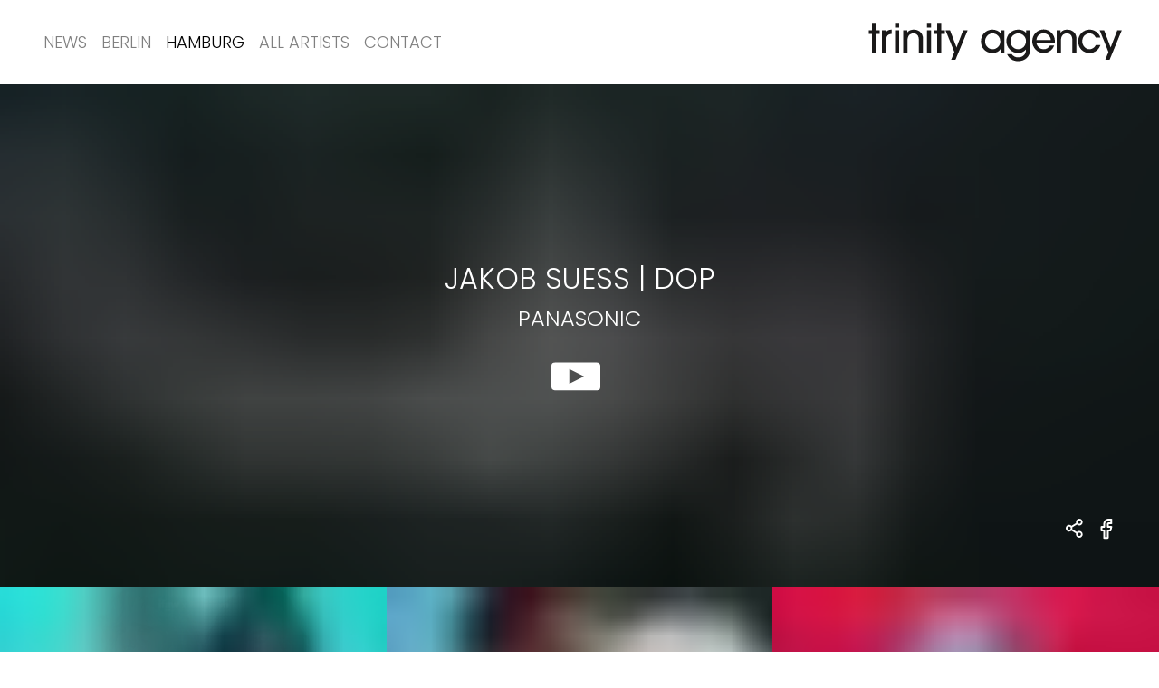

--- FILE ---
content_type: text/html; charset=UTF-8
request_url: https://www.trinityagency.de/hamburg/dop/jakob-suess/panasonic/
body_size: 78224
content:
<!DOCTYPE html><html><head><meta charSet="utf-8"/><meta http-equiv="x-ua-compatible" content="ie=edge"/><meta name="viewport" content="width=device-width, initial-scale=1, shrink-to-fit=no"/><meta name="generator" content="Gatsby 5.0.1"/><style data-href="/styles.507bbff7bedbd1eb2a5b.css" data-identity="gatsby-global-css">@font-face{font-display:swap;font-family:Poppins;font-style:normal;font-weight:300;src:url(/static/poppins-devanagari-300-normal-8236e953c7367362a568cced22b48838.woff2) format("woff2"),url(/static/poppins-all-300-normal-9541f56e25efdc1d8e2dabb1ae0586ab.woff) format("woff");unicode-range:u+0900-097f,u+1cd0-1cf6,u+1cf8-1cf9,u+200c-200d,u+20a8,u+20b9,u+25cc,u+a830-a839,u+a8e0-a8fb}@font-face{font-display:swap;font-family:Poppins;font-style:normal;font-weight:300;src:url([data-uri]) format("woff2"),url(/static/poppins-all-300-normal-9541f56e25efdc1d8e2dabb1ae0586ab.woff) format("woff");unicode-range:u+0100-024f,u+0259,u+1e??,u+2020,u+20a0-20ab,u+20ad-20cf,u+2113,u+2c60-2c7f,u+a720-a7ff}@font-face{font-display:swap;font-family:Poppins;font-style:normal;font-weight:300;src:url([data-uri]) format("woff2"),url(/static/poppins-all-300-normal-9541f56e25efdc1d8e2dabb1ae0586ab.woff) format("woff");unicode-range:u+00??,u+0131,u+0152-0153,u+02bb-02bc,u+02c6,u+02da,u+02dc,u+2000-206f,u+2074,u+20ac,u+2122,u+2191,u+2193,u+2212,u+2215,u+feff,u+fffd}@font-face{font-display:swap;font-family:Poppins;font-style:normal;font-weight:500;src:url(/static/poppins-devanagari-500-normal-f43b6ebf46ee6fba05559f09fd680c90.woff2) format("woff2"),url(/static/poppins-all-500-normal-4716bc1dd9f51751d3ef05c3a030364b.woff) format("woff");unicode-range:u+0900-097f,u+1cd0-1cf6,u+1cf8-1cf9,u+200c-200d,u+20a8,u+20b9,u+25cc,u+a830-a839,u+a8e0-a8fb}@font-face{font-display:swap;font-family:Poppins;font-style:normal;font-weight:500;src:url([data-uri]) format("woff2"),url(/static/poppins-all-500-normal-4716bc1dd9f51751d3ef05c3a030364b.woff) format("woff");unicode-range:u+0100-024f,u+0259,u+1e??,u+2020,u+20a0-20ab,u+20ad-20cf,u+2113,u+2c60-2c7f,u+a720-a7ff}@font-face{font-display:swap;font-family:Poppins;font-style:normal;font-weight:500;src:url([data-uri]) format("woff2"),url(/static/poppins-all-500-normal-4716bc1dd9f51751d3ef05c3a030364b.woff) format("woff");unicode-range:u+00??,u+0131,u+0152-0153,u+02bb-02bc,u+02c6,u+02da,u+02dc,u+2000-206f,u+2074,u+20ac,u+2122,u+2191,u+2193,u+2212,u+2215,u+feff,u+fffd}@font-face{font-display:swap;font-family:Poppins;font-style:normal;font-weight:700;src:url(/static/poppins-devanagari-700-normal-349ed9fa39221b45ae9a033c0c3de0e2.woff2) format("woff2"),url(/static/poppins-all-700-normal-34a71a4b9d011ddf66e951d3e1e13ea5.woff) format("woff");unicode-range:u+0900-097f,u+1cd0-1cf6,u+1cf8-1cf9,u+200c-200d,u+20a8,u+20b9,u+25cc,u+a830-a839,u+a8e0-a8fb}@font-face{font-display:swap;font-family:Poppins;font-style:normal;font-weight:700;src:url([data-uri]) format("woff2"),url(/static/poppins-all-700-normal-34a71a4b9d011ddf66e951d3e1e13ea5.woff) format("woff");unicode-range:u+0100-024f,u+0259,u+1e??,u+2020,u+20a0-20ab,u+20ad-20cf,u+2113,u+2c60-2c7f,u+a720-a7ff}@font-face{font-display:swap;font-family:Poppins;font-style:normal;font-weight:700;src:url([data-uri]) format("woff2"),url(/static/poppins-all-700-normal-34a71a4b9d011ddf66e951d3e1e13ea5.woff) format("woff");unicode-range:u+00??,u+0131,u+0152-0153,u+02bb-02bc,u+02c6,u+02da,u+02dc,u+2000-206f,u+2074,u+20ac,u+2122,u+2191,u+2193,u+2212,u+2215,u+feff,u+fffd}</style><link rel="preconnect" href="https://cdn.sanity.io"/><style>.gatsby-image-wrapper{position:relative;overflow:hidden}.gatsby-image-wrapper picture.object-fit-polyfill{position:static!important}.gatsby-image-wrapper img{bottom:0;height:100%;left:0;margin:0;max-width:none;padding:0;position:absolute;right:0;top:0;width:100%;object-fit:cover}.gatsby-image-wrapper [data-main-image]{opacity:0;transform:translateZ(0);transition:opacity .25s linear;will-change:opacity}.gatsby-image-wrapper-constrained{display:inline-block;vertical-align:top}</style><noscript><style>.gatsby-image-wrapper noscript [data-main-image]{opacity:1!important}.gatsby-image-wrapper [data-placeholder-image]{opacity:0!important}</style></noscript><script type="module">const e="undefined"!=typeof HTMLImageElement&&"loading"in HTMLImageElement.prototype;e&&document.body.addEventListener("load",(function(e){const t=e.target;if(void 0===t.dataset.mainImage)return;if(void 0===t.dataset.gatsbyImageSsr)return;let a=null,n=t;for(;null===a&&n;)void 0!==n.parentNode.dataset.gatsbyImageWrapper&&(a=n.parentNode),n=n.parentNode;const o=a.querySelector("[data-placeholder-image]"),r=new Image;r.src=t.currentSrc,r.decode().catch((()=>{})).then((()=>{t.style.opacity=1,o&&(o.style.opacity=0,o.style.transition="opacity 500ms linear")}))}),!0);</script><link rel="sitemap" type="application/xml" href="/sitemap-index.xml"/></head><body><script>(function() { try {
  var mode = localStorage.getItem('theme-ui-color-mode');
  if (!mode) return
  document.documentElement.classList.add('theme-ui-' + mode);
} catch (e) {} })();</script><div id="___gatsby"><style data-emotion="css-global 1bijidi">html{--theme-ui-colors-black:#000;--theme-ui-colors-grayDarker:#404040;--theme-ui-colors-grayDark:#7C7C7C;--theme-ui-colors-gray:#7f7f7f;--theme-ui-colors-grayLight:#D6D6D6;--theme-ui-colors-grayLighter:#F6F6F6;--theme-ui-colors-white:#fff;--theme-ui-colors-red:#DF2E2E;color:var(--theme-ui-colors-text);background-color:var(--theme-ui-colors-background);}</style><style data-emotion="css-global tqanr5">*{box-sizing:border-box;}html{color:var(--theme-ui-colors-grayDark);font-family:Poppins,system-ui,-apple-system,BlinkMacSystemFont,"Segoe UI",Roboto,"Helvetica Neue",sans-serif;line-height:normal;font-weight:300;background-color:var(--theme-ui-colors-white);}body{margin:0;}</style><div style="outline:none" tabindex="-1" id="gatsby-focus-wrapper"><style data-emotion="css 1say0ig">.css-1say0ig{box-sizing:border-box;margin:0;min-width:0;padding-top:50px;scroll-margin-top:50px;}@media screen and (min-width: 62em){.css-1say0ig{padding-top:93px;scroll-margin-top:93px;}}</style><div class="css-1say0ig"><style data-emotion="css 17rps77">.css-17rps77{box-sizing:border-box;margin:0;min-width:0;background-color:var(--theme-ui-colors-white);position:fixed;width:100vw;z-index:301;top:0;}</style><div class="css-17rps77"><style data-emotion="css mizkxf">.css-mizkxf{box-sizing:border-box;margin:0;min-width:0;display:grid;grid-gap:16px;max-width:1140px;padding-left:0;padding-right:0;margin-left:11px;margin-right:11px;gap:22px;grid-template-columns:repeat(4, 1fr);position:relative;max-width:100%;}@media screen and (min-width: 62em){.css-mizkxf{padding-left:40px;padding-right:40px;margin-left:auto;margin-right:auto;grid-template-columns:repeat(16, 1fr);}}</style><div class="css-mizkxf"><style data-emotion="css q4zps1">.css-q4zps1{box-sizing:border-box;margin:0;min-width:0;display:-webkit-box;display:-webkit-flex;display:-ms-flexbox;display:flex;-webkit-box-pack:justify;-webkit-justify-content:space-between;justify-content:space-between;-webkit-align-items:center;-webkit-box-align:center;-ms-flex-align:center;align-items:center;grid-column:1/-1;height:50px;}@media screen and (min-width: 62em){.css-q4zps1{height:93px;}}</style><nav class="css-q4zps1"><style data-emotion="css 1kd45on">.css-1kd45on{box-sizing:border-box;margin:0;min-width:0;display:block;height:30px;}@media screen and (min-width: 62em){.css-1kd45on{display:none;}}</style><div class="css-1kd45on"><style data-emotion="css go62rj">.css-go62rj{box-sizing:border-box;margin:0;min-width:0;-webkit-appearance:none;-moz-appearance:none;-ms-appearance:none;appearance:none;display:inline-block;text-align:center;line-height:inherit;-webkit-text-decoration:none;text-decoration:none;font-size:inherit;padding-left:16px;padding-right:16px;padding-top:8px;padding-bottom:8px;color:var(--theme-ui-colors-white);background-color:primary;border:0;border-radius:4px;color:var(--theme-ui-colors-black);background-color:transparent;padding:0;outline:none;}</style><button class="css-go62rj"><svg style="display:block" width="30px" height="30px" viewBox="0 0 30 30" version="1.1" xmlns="http://www.w3.org/2000/svg" xmlns:xlink="http://www.w3.org/1999/xlink"><path d="M24.7499998,7.41666628 C25.3483083,7.41666628 25.8333331,7.90169113 25.8333331,8.49999961 C25.8333331,9.05557177 25.4151229,9.5134657 24.8763394,9.57604457 L24.7499998,9.58333294 L5.2499998,9.58333294 C4.65169133,9.58333294 4.16666647,9.09830809 4.16666647,8.49999961 C4.16666647,7.94442745 4.58487668,7.48653352 5.12366025,7.42395465 L5.2499998,7.41666628 L24.7499998,7.41666628 Z" fill="currentColor" style="transform:none;transform-origin:0px 0px"></path><path d="M24.7499998,14 C25.3483083,14 25.8333331,14.4850249 25.8333331,15.0833333 C25.8333331,15.6389055 25.4151229,16.0967994 24.8763394,16.1593783 L24.7499998,16.1666667 L5.2499998,16.1666667 C4.65169133,16.1666667 4.16666647,15.6816418 4.16666647,15.0833333 C4.16666647,14.5277612 4.58487668,14.0698672 5.12366025,14.0072884 L5.2499998,14 L24.7499998,14 Z" fill="currentColor" style="transform:none;transform-origin:0px 0px" opacity="1"></path><path d="M24.7499998,20.0833324 C25.3483083,20.0833324 25.8333331,20.5683573 25.8333331,21.1666658 C25.8333331,21.7222379 25.4151229,22.1801318 24.8763394,22.2427107 L24.7499998,22.2499991 L5.2499998,22.2499991 C4.65169133,22.2499991 4.16666647,21.7649742 4.16666647,21.1666658 C4.16666647,20.6110936 4.58487668,20.1531997 5.12366025,20.0906208 L5.2499998,20.0833324 L24.7499998,20.0833324 Z" fill="currentColor" style="transform:none;transform-origin:0px 0px"></path></svg></button></div><style data-emotion="css 1dksgl2">.css-1dksgl2{box-sizing:border-box;margin:0;min-width:0;display:none;}@media screen and (min-width: 62em){.css-1dksgl2{display:-webkit-box;display:-webkit-flex;display:-ms-flexbox;display:flex;}}</style><div class="css-1dksgl2"><style data-emotion="css h5qi3g">.css-h5qi3g{box-sizing:border-box;margin:0;min-width:0;padding-left:8px;padding-right:8px;padding-top:32px;padding-bottom:32px;}</style><div class="css-h5qi3g"><style data-emotion="css 2ot2pp">.css-2ot2pp{font-family:inherit;color:var(--theme-ui-colors-gray);-webkit-text-decoration:none;text-decoration:none;font-weight:300;text-transform:uppercase;font-size:18px;line-height:1.3888888888888888;background:transparent;}.css-2ot2pp.active{color:primary;}.css-2ot2pp:visited{color:var(--theme-ui-colors-gray);}.css-2ot2pp:hover,.css-2ot2pp.active{color:var(--theme-ui-colors-black);}.css-2ot2pp:focus{outline:none;font-family:inherit;color:var(--theme-ui-colors-black);-webkit-text-decoration:none;text-decoration:none;font-weight:300;text-transform:uppercase;font-size:18px;line-height:1.3888888888888888;background:transparent;}.css-2ot2pp:focus.active{color:primary;}</style><a class="css-2ot2pp" href="/">News</a></div><style data-emotion="css nqo55n">.css-nqo55n{box-sizing:border-box;margin:0;min-width:0;cursor:pointer;margin-top:32px;margin-bottom:32px;padding-left:8px;padding-right:8px;}</style><div class="css-nqo55n"><style data-emotion="css k9tc0z">.css-k9tc0z{box-sizing:border-box;margin:0;min-width:0;-webkit-appearance:none;-moz-appearance:none;-ms-appearance:none;appearance:none;display:inline-block;text-align:center;line-height:inherit;-webkit-text-decoration:none;text-decoration:none;font-size:inherit;padding-left:16px;padding-right:16px;padding-top:8px;padding-bottom:8px;color:var(--theme-ui-colors-white);background-color:primary;border:0;border-radius:4px;font-family:inherit;color:var(--theme-ui-colors-gray);-webkit-text-decoration:none;text-decoration:none;font-weight:300;text-transform:uppercase;font-size:18px;line-height:1.3888888888888888;background:transparent;padding:0;}.css-k9tc0z.active{color:primary;}.css-k9tc0z:visited{color:var(--theme-ui-colors-gray);}.css-k9tc0z:hover,.css-k9tc0z.active{color:var(--theme-ui-colors-black);}.css-k9tc0z:focus{outline:none;font-family:inherit;color:var(--theme-ui-colors-black);-webkit-text-decoration:none;text-decoration:none;font-weight:300;text-transform:uppercase;font-size:18px;line-height:1.3888888888888888;background:transparent;}.css-k9tc0z:focus.active{color:primary;}</style><button class="css-k9tc0z">Berlin</button></div><div class="css-nqo55n"><button class="css-k9tc0z">Hamburg</button></div><div class="css-h5qi3g"><a class="css-2ot2pp" href="/artists/director/">All Artists</a></div><div class="css-h5qi3g"><a class="css-2ot2pp" href="/contact/">Contact</a></div></div><style data-emotion="css 17v7n3">.css-17v7n3{box-sizing:border-box;margin:0;min-width:0;-webkit-flex:0 0 auto;-ms-flex:0 0 auto;flex:0 0 auto;text-align:right;padding-top:13.5;padding-bottom:13.5;}@media screen and (min-width: 62em){.css-17v7n3{padding-top:24px;padding-bottom:24px;}}</style><div class="css-17v7n3"><style data-emotion="css 1cv0i9i">.css-1cv0i9i{text-transform:uppercase;letter-spacing:0.1em;width:150px;height:23px;color:primary;display:block;}@media screen and (min-width: 62em){.css-1cv0i9i{width:290px;height:45px;}}.css-1cv0i9i:hover,.css-1cv0i9i:focus{outline:none;opacity:0.5;}</style><a aria-label="go home" class="css-1cv0i9i" href="/"><svg width="1em" height="1em" viewBox="0 0 374 57" xmlns="http://www.w3.org/2000/svg" style="width:100%;height:100%" role="img" aria-label="Logo: Trinity Agency"><path d="M225.157 10.775c4.81 0 8.479 1.518 11.326 4.681v-3.859h5.506v28.094c0 9.239-7.15 15.945-17.085 15.945-7.277 0-12.844-3.542-15.692-9.934h6.644c2.278 3.037 5.188 4.556 8.922 4.556 6.77 0 11.262-4.24 11.262-10.63v-.696c-3.163 3.543-6.644 5.125-11.262 5.125-8.922 0-16.642-7.782-16.642-16.768 0-9.175 7.53-16.514 17.021-16.514zm122.258.822l9.3 24.55 9.492-24.55h6.392l-17.464 42.204h-6.138l4.619-11.2-12.592-31.004h6.39zm-219.515 0l9.302 24.55 9.492-24.55h6.39l-17.463 42.204h-6.139l4.62-11.2-12.592-31.004h6.39zm198.696-.822c7.277 0 13.92 4.872 15.503 11.389h-6.518c-2.404-4.303-4.871-6.011-8.921-6.011-5.948 0-10.377 4.809-10.377 11.2 0 6.263 4.62 11.326 10.25 11.326 3.734 0 7.34-2.342 9.048-5.885h6.518c-2.341 6.897-8.352 11.263-15.503 11.263-9.175 0-16.198-7.213-16.198-16.704 0-9.239 7.15-16.578 16.198-16.578zm-65.175-.253c8.669 0 15.883 7.466 15.883 16.451 0 .633-.064 1.898-.19 3.037h-26.132c1.264 5.252 5.377 8.67 10.439 8.67 3.734 0 6.898-1.9 8.922-5.38h5.948c-2.404 6.581-8.288 10.757-15.186 10.757-8.795 0-16.072-7.593-16.072-16.704 0-9.429 7.213-16.831 16.388-16.831zm-73.028.253c4.873 0 9.555 2.151 11.58 5.378v-4.556h5.505v31.638h-5.505v-4.936c-2.404 3.796-6.454 5.758-11.832 5.758-9.175 0-16.198-7.15-16.198-16.514 0-9.555 7.086-16.768 16.45-16.768zM22.551 1.03v10.567h5.188v5.378h-5.188v26.26h-5.884v-26.26h-4.303v-5.378h4.303V1.03h5.884zm22.147 9.745v6.074c-5.379.38-7.783 3.163-7.783 9.111v17.274H31.03V11.597h5.505v2.848c1.835-2.405 4.366-3.607 8.163-3.67zm10.687.822v31.638h-5.884V11.597h5.884zm20.882-.822c7.91 0 13.16 5.251 13.16 13.034v19.425h-5.884v-17.21c0-6.708-2.53-9.872-7.846-9.872-5.188 0-8.289 3.67-8.289 9.872v17.21h-6.011V11.597h5.505v3.353c2.088-2.72 5.315-4.175 9.365-4.175zm24.804.822v31.638h-5.885V11.597h5.885zm14.3-10.567v10.567h5.19v5.378h-5.19v26.26h-5.884v-26.26h-4.302v-5.378h4.302V1.03h5.885zm179.46 9.745c7.91 0 13.162 5.251 13.162 13.034v19.425h-5.885v-17.21c0-6.708-2.531-9.872-7.846-9.872-5.188 0-8.289 3.67-8.289 9.872v17.21h-6.01V11.597h5.504v3.353c2.088-2.72 5.315-4.175 9.364-4.175zm-69.674 5.378c-6.263 0-11.136 4.935-11.136 11.326 0 6.137 4.936 11.2 10.947 11.2 6.264 0 11.136-5.126 11.136-11.706 0-5.948-4.935-10.82-10.947-10.82zm-36.7 0c-5.884 0-10.63 5.062-10.63 11.453 0 5.947 4.935 11.073 10.694 11.073 6.074 0 11.01-4.936 11.01-11.073 0-6.518-4.81-11.453-11.074-11.453zm72.585-.254c-2.721 0-5.695 1.33-7.593 3.48-1.456 1.646-2.025 3.038-2.467 6.075h20.437c-.253-5.315-4.873-9.555-10.377-9.555zM55.385 1.031v6.96h-5.884V1.03h5.884zm45.686 0v6.96h-5.885V1.03h5.885z" fill="#1A1919" fill-rule="evenodd"></path></svg></a></div></nav></div></div><style data-emotion="css 1co4lfi">.css-1co4lfi{box-sizing:border-box;margin:0;min-width:0;display:block;}@media screen and (min-width: 62em){.css-1co4lfi{display:none;}}</style><div class="css-1co4lfi"><style data-emotion-css="1lnf2f">.css-1lnf2f{background:white;position:fixed;top:0vh;z-index:300;width:100vw;height:100vh;}</style><div class="css-1lnf2f" style="top:-100vh;height:0px"><style data-emotion="css 1r1oekn">.css-1r1oekn{box-sizing:border-box;margin:0;min-width:0;display:grid;grid-gap:16px;max-width:1140px;padding-left:0;padding-right:0;margin-left:11px;margin-right:11px;gap:22px;grid-template-columns:repeat(4, 1fr);}@media screen and (min-width: 62em){.css-1r1oekn{padding-left:40px;padding-right:40px;margin-left:auto;margin-right:auto;grid-template-columns:repeat(16, 1fr);}}</style><div class="css-1r1oekn"><style data-emotion="css 2nis2w">.css-2nis2w{box-sizing:border-box;margin:0;min-width:0;display:-webkit-box;display:-webkit-flex;display:-ms-flexbox;display:flex;grid-column:1/-1;-webkit-flex-direction:column;-ms-flex-direction:column;flex-direction:column;}</style><div class="css-2nis2w"><style data-emotion="css cm9bvq">.css-cm9bvq{box-sizing:border-box;margin:0;min-width:0;padding-top:6px;padding-bottom:6px;text-transform:uppercase;border-bottom:2px solid;border-bottom-color:GRAYLIGHTER;}</style><div class="css-cm9bvq"><a class="css-2ot2pp" href="/">news</a></div><div><div class="css-cm9bvq"><style data-emotion="css 16mpzpq">.css-16mpzpq{box-sizing:border-box;margin:0;min-width:0;-webkit-appearance:none;-moz-appearance:none;-ms-appearance:none;appearance:none;display:inline-block;text-align:center;line-height:inherit;-webkit-text-decoration:none;text-decoration:none;font-size:inherit;padding-left:16px;padding-right:16px;padding-top:8px;padding-bottom:8px;color:var(--theme-ui-colors-white);background-color:primary;border:0;border-radius:4px;margin:8px;margin-left:auto;margin-right:auto;height:40px;border-radius:0;text-transform:uppercase;font-weight:500;font-family:Poppins;text-align:center;color:var(--theme-ui-colors-black);background-color:var(--theme-ui-colors-white);transition-property:white,color;transition-duration:0.2s;transition-timing-function:ease-in;display:-webkit-box;display:-webkit-flex;display:-ms-flexbox;display:flex;-webkit-flex-direction:row;-ms-flex-direction:row;flex-direction:row;-webkit-box-pack:start;-ms-flex-pack:start;-webkit-justify-content:flex-start;justify-content:flex-start;-webkit-align-items:center;-webkit-box-align:center;-ms-flex-align:center;align-items:center;font-family:inherit;color:var(--theme-ui-colors-gray);-webkit-text-decoration:none;text-decoration:none;font-weight:300;text-transform:uppercase;font-size:18px;line-height:1.3888888888888888;background:transparent;width:100%;text-align:left;padding:0;margin:0;height:auto;}.css-16mpzpq:hover{background-color:var(--theme-ui-colors-black);color:var(--theme-ui-colors-white);}.css-16mpzpq:focus{outline:none;background-color:var(--theme-ui-colors-black);color:var(--theme-ui-colors-white);}.css-16mpzpq:disabled{background-color:var(--theme-ui-colors-grayDarker);color:var(--theme-ui-colors-gray);}.css-16mpzpq.active{color:primary;}.css-16mpzpq:visited{color:var(--theme-ui-colors-gray);}.css-16mpzpq:hover,.css-16mpzpq.active{color:var(--theme-ui-colors-black);}.css-16mpzpq:focus{outline:none;font-family:inherit;color:var(--theme-ui-colors-black);-webkit-text-decoration:none;text-decoration:none;font-weight:300;text-transform:uppercase;font-size:18px;line-height:1.3888888888888888;background:transparent;}.css-16mpzpq:focus.active{color:primary;}.css-16mpzpq:hover,.css-16mpzpq:focus{background:transparent;color:var(--theme-ui-colors-black);outline:none;}</style><button class="css-16mpzpq"><div style="display:inline"><style data-emotion="css 16bgx07">.css-16bgx07{box-sizing:border-box;margin:0;min-width:0;font-family:inherit;color:var(--theme-ui-colors-gray);-webkit-text-decoration:none;text-decoration:none;font-weight:300;text-transform:uppercase;font-size:18px;line-height:1.3888888888888888;background:transparent;}.css-16bgx07.active{color:primary;}.css-16bgx07:visited{color:var(--theme-ui-colors-gray);}.css-16bgx07:hover,.css-16bgx07.active{color:var(--theme-ui-colors-black);}.css-16bgx07:focus{outline:none;font-family:inherit;color:var(--theme-ui-colors-black);-webkit-text-decoration:none;text-decoration:none;font-weight:300;text-transform:uppercase;font-size:18px;line-height:1.3888888888888888;background:transparent;}.css-16bgx07:focus.active{color:primary;}</style><div class="css-16bgx07">Berlin</div></div> <div style="display:inline-flex;justify-content:center;originy:0.5px;transform:none;transform-origin:50% 50% 0"><style data-emotion-css="m2kan1">.css-m2kan1 use{fill:currentColor;}.css-m2kan1 path{fill:currentColor;}</style><svg width="1em" height="1em" viewBox="0 0 30 30" xmlns="http://www.w3.org/2000/svg" xmlns:xlink="http://www.w3.org/1999/xlink" fill="currentColor" class="css-m2kan1"><defs><path d="M6.377 10.366a1.313 1.313 0 011.697-.104l.12.104L15 16.981l6.805-6.615a1.313 1.313 0 011.697-.104l.121.104c.464.45.5 1.16.107 1.65l-.107.118-7.714 7.5a1.313 1.313 0 01-1.697.104l-.121-.104-7.714-7.5a1.226 1.226 0 010-1.768z" id="arrowDown_svg__a"></path></defs><use fill="#000" xlink:href="#arrowDown_svg__a" fill-rule="evenodd"></use></svg></div></button><div style="overflow:hidden;height:0;opacity:0"><style data-emotion="css m2x2vm">.css-m2x2vm{box-sizing:border-box;margin:0;min-width:0;display:-webkit-box;display:-webkit-flex;display:-ms-flexbox;display:flex;-webkit-flex-direction:column;-ms-flex-direction:column;flex-direction:column;}</style><nav class="css-m2x2vm"><style data-emotion-css="1gpzead">.css-1gpzead{margin-left:20px;margin-top:3px;margin-bottom:3px;}.css-1gpzead:first-of-type{margin-top:10px;}.css-1gpzead:last-of-type{margin-bottom:5px;}</style><a class="css-1gpzead css-2ot2pp" href="/berlin/">News</a><a class="css-1gpzead css-2ot2pp" href="/berlin/dop/">DOP</a><a class="css-1gpzead css-2ot2pp" href="/berlin/steadicam/">STEADICAM</a><a class="css-1gpzead css-2ot2pp" href="/berlin/feature-or-series-or-tv/">Feature | Series | TV</a></nav></div></div></div><div><div class="css-cm9bvq"><button class="css-16mpzpq"><div style="display:inline"><div class="css-16bgx07">Hamburg</div></div> <div style="display:inline-flex;justify-content:center;originy:0.5px;transform:none;transform-origin:50% 50% 0"><svg width="1em" height="1em" viewBox="0 0 30 30" xmlns="http://www.w3.org/2000/svg" xmlns:xlink="http://www.w3.org/1999/xlink" fill="currentColor" class="css-m2kan1"><defs><path d="M6.377 10.366a1.313 1.313 0 011.697-.104l.12.104L15 16.981l6.805-6.615a1.313 1.313 0 011.697-.104l.121.104c.464.45.5 1.16.107 1.65l-.107.118-7.714 7.5a1.313 1.313 0 01-1.697.104l-.121-.104-7.714-7.5a1.226 1.226 0 010-1.768z" id="arrowDown_svg__a"></path></defs><use fill="#000" xlink:href="#arrowDown_svg__a" fill-rule="evenodd"></use></svg></div></button><div style="overflow:hidden;height:0;opacity:0"><nav class="css-m2x2vm"><a class="css-1gpzead css-2ot2pp" href="/hamburg/">News</a><a class="css-1gpzead css-2ot2pp" href="/hamburg/director/">DIRECTOR</a><a class="css-1gpzead css-2ot2pp" href="/hamburg/dop/">DOP</a><a class="css-1gpzead css-2ot2pp" href="/hamburg/director/dop/">Director/DOP</a><a class="css-1gpzead css-2ot2pp" href="/hamburg/feature-or-series-or-tv/">Feature | Series | TV</a></nav></div></div></div><div class="css-cm9bvq"><a class="css-2ot2pp" href="/artists/director/">all artists</a></div><div class="css-cm9bvq"><a class="css-2ot2pp" href="/contact/">contact</a></div></div></div></div></div><style data-emotion="css 17l2xe7">.css-17l2xe7{box-sizing:border-box;margin:0;min-width:0;display:-webkit-box;display:-webkit-flex;display:-ms-flexbox;display:flex;max-height:calc(90vh - 50.25px);position:relative;height:56.25vw;padding:24px;-webkit-align-items:center;-webkit-box-align:center;-ms-flex-align:center;align-items:center;-webkit-box-pack:center;-ms-flex-pack:center;-webkit-justify-content:center;justify-content:center;color:background;}@media screen and (min-width: 62em){.css-17l2xe7{max-height:calc(90vh - 93px);}}</style><div ratio="1.7777777777777777" class="css-17l2xe7"><style data-emotion="css 1wexdqy">.css-1wexdqy{box-sizing:border-box;margin:0;min-width:0;-webkit-appearance:none;-moz-appearance:none;-ms-appearance:none;appearance:none;display:inline-block;text-align:center;line-height:inherit;-webkit-text-decoration:none;text-decoration:none;font-size:inherit;padding-left:16px;padding-right:16px;padding-top:8px;padding-bottom:8px;color:var(--theme-ui-colors-white);background-color:primary;border:0;border-radius:4px;margin:8px;margin-left:auto;margin-right:auto;height:40px;border-radius:0;text-transform:uppercase;font-weight:500;font-family:Poppins;text-align:center;color:var(--theme-ui-colors-black);background-color:var(--theme-ui-colors-white);transition-property:white,color;transition-duration:0.2s;transition-timing-function:ease-in;margin:0;padding:0;cursor:pointer;position:absolute;top:0;bottom:0;z-index:1;width:100%;height:100%;object-fit:cover;overflow:hidden;}.css-1wexdqy:hover{background-color:var(--theme-ui-colors-black);color:var(--theme-ui-colors-white);}.css-1wexdqy:focus{outline:none;background-color:var(--theme-ui-colors-black);color:var(--theme-ui-colors-white);}.css-1wexdqy:disabled{background-color:var(--theme-ui-colors-grayDarker);color:var(--theme-ui-colors-gray);}</style><button aria-label="show clip for Panasonic by Jakob Suess - DOP" class="css-1wexdqy"><style data-emotion-css="1upxcuk">.css-1upxcuk{position:absolute;height:100%;width:100%;top:0;left:0;z-index:0;}.css-1upxcuk img{width:100%;}</style><div class="css-1upxcuk" style="transform:scale(1.05) translateZ(0)"><div class=" gatsby-image-wrapper" style="position:relative;overflow:hidden;height:100%"><div aria-hidden="true" style="width:100%;padding-bottom:56.11111111111111%"></div><img aria-hidden="true" src="[data-uri]" alt="" style="position:absolute;top:0;left:0;width:100%;height:100%;object-fit:cover;object-position:center;opacity:1;transition-delay:500ms"/><noscript><picture><source srcset="https://res.cloudinary.com/de3zh5c4r/image/fetch/c_limit,f_auto,w_270/https://cdn.sanity.io/images/bie4me10/production/6d9de3d6d8a3ee13a78ce8ad490297cb050f4a67-720x404.jpg 270w,
https://res.cloudinary.com/de3zh5c4r/image/fetch/c_limit,f_auto,w_540/https://cdn.sanity.io/images/bie4me10/production/6d9de3d6d8a3ee13a78ce8ad490297cb050f4a67-720x404.jpg 540w,
https://res.cloudinary.com/de3zh5c4r/image/fetch/c_limit,f_auto,w_720/https://cdn.sanity.io/images/bie4me10/production/6d9de3d6d8a3ee13a78ce8ad490297cb050f4a67-720x404.jpg 720w,
https://res.cloudinary.com/de3zh5c4r/image/fetch/c_limit,f_auto,w_1080/https://cdn.sanity.io/images/bie4me10/production/6d9de3d6d8a3ee13a78ce8ad490297cb050f4a67-720x404.jpg 1080w,
https://res.cloudinary.com/de3zh5c4r/image/fetch/c_limit,f_auto,w_1280/https://cdn.sanity.io/images/bie4me10/production/6d9de3d6d8a3ee13a78ce8ad490297cb050f4a67-720x404.jpg 1280w,
https://res.cloudinary.com/de3zh5c4r/image/fetch/c_limit,f_auto,w_1440/https://cdn.sanity.io/images/bie4me10/production/6d9de3d6d8a3ee13a78ce8ad490297cb050f4a67-720x404.jpg 1440w,
https://res.cloudinary.com/de3zh5c4r/image/fetch/c_limit,f_auto,w_1920/https://cdn.sanity.io/images/bie4me10/production/6d9de3d6d8a3ee13a78ce8ad490297cb050f4a67-720x404.jpg 1920w" sizes="(max-width: 800px) 100vw, 800px" /><img loading="lazy" sizes="(max-width: 800px) 100vw, 800px" srcset="https://res.cloudinary.com/de3zh5c4r/image/fetch/c_limit,f_auto,w_270/https://cdn.sanity.io/images/bie4me10/production/6d9de3d6d8a3ee13a78ce8ad490297cb050f4a67-720x404.jpg 270w,
https://res.cloudinary.com/de3zh5c4r/image/fetch/c_limit,f_auto,w_540/https://cdn.sanity.io/images/bie4me10/production/6d9de3d6d8a3ee13a78ce8ad490297cb050f4a67-720x404.jpg 540w,
https://res.cloudinary.com/de3zh5c4r/image/fetch/c_limit,f_auto,w_720/https://cdn.sanity.io/images/bie4me10/production/6d9de3d6d8a3ee13a78ce8ad490297cb050f4a67-720x404.jpg 720w,
https://res.cloudinary.com/de3zh5c4r/image/fetch/c_limit,f_auto,w_1080/https://cdn.sanity.io/images/bie4me10/production/6d9de3d6d8a3ee13a78ce8ad490297cb050f4a67-720x404.jpg 1080w,
https://res.cloudinary.com/de3zh5c4r/image/fetch/c_limit,f_auto,w_1280/https://cdn.sanity.io/images/bie4me10/production/6d9de3d6d8a3ee13a78ce8ad490297cb050f4a67-720x404.jpg 1280w,
https://res.cloudinary.com/de3zh5c4r/image/fetch/c_limit,f_auto,w_1440/https://cdn.sanity.io/images/bie4me10/production/6d9de3d6d8a3ee13a78ce8ad490297cb050f4a67-720x404.jpg 1440w,
https://res.cloudinary.com/de3zh5c4r/image/fetch/c_limit,f_auto,w_1920/https://cdn.sanity.io/images/bie4me10/production/6d9de3d6d8a3ee13a78ce8ad490297cb050f4a67-720x404.jpg 1920w" src="https://res.cloudinary.com/de3zh5c4r/image/fetch/f_auto/https://cdn.sanity.io/images/bie4me10/production/6d9de3d6d8a3ee13a78ce8ad490297cb050f4a67-720x404.jpg" alt="" style="position:absolute;top:0;left:0;opacity:1;width:100%;height:100%;object-fit:cover;object-position:center"/></picture></noscript></div></div><style data-emotion-css="1wyv9e6">.css-1wyv9e6{position:absolute;top:0;right:0;bottom:0;left:0;display:block;width:auto;width:auto;z-index:1;}</style><div class="css-1wyv9e6" style="background:rgba(0, 0, 0, 0.4)"></div></button><style data-emotion="css ihyyd2">.css-ihyyd2{box-sizing:border-box;margin:0;min-width:0;display:-webkit-box;display:-webkit-flex;display:-ms-flexbox;display:flex;-webkit-flex-direction:column;-ms-flex-direction:column;flex-direction:column;z-index:2;pointer-events:none;}</style><div class="css-ihyyd2"><style data-emotion="css df0tuh">.css-df0tuh{box-sizing:border-box;margin:0;min-width:0;font-family:Poppins;line-height:1;font-weight:300;text-transform:uppercase;font-size:18px;text-align:center;color:var(--theme-ui-colors-white);}@media screen and (min-width: 62em){.css-df0tuh{font-size:32px;}}</style><span class="css-df0tuh">Jakob Suess<!-- --> | <!-- -->DOP</span><style data-emotion="css 1klk8k0">.css-1klk8k0{box-sizing:border-box;margin:0;min-width:0;font-family:Poppins;line-height:1;font-weight:300;text-transform:uppercase;font-size:16px;text-align:center;color:var(--theme-ui-colors-white);margin-top:16px;}@media screen and (min-width: 62em){.css-1klk8k0{font-size:24px;}}</style><span class="css-1klk8k0">Panasonic</span><div style="display:flex;justify-content:center"><style data-emotion="css 1qlz8j7">.css-1qlz8j7{box-sizing:border-box;margin:0;min-width:0;background-color:transparent;margin:0;padding:0;cursor:pointer;margin-top:24px;margin-right:8px;}.css-1qlz8j7:hover{background-color:transparent;}</style><div class="css-1qlz8j7"><style data-emotion="css 1wwe8xm">.css-1wwe8xm{width:43px;height:43px;}@media screen and (min-width: 62em){.css-1wwe8xm{width:54px;height:54px;}}</style><style data-emotion-css="smfx1x">.css-smfx1x use{fill:var(--theme-ui-colors-white);}.css-smfx1x path{fill:var(--theme-ui-colors-white);}</style><svg width="1em" height="1em" viewBox="0 0 30 30" xmlns="http://www.w3.org/2000/svg" xmlns:xlink="http://www.w3.org/1999/xlink" fill="white" class="css-1wwe8xm css-smfx1x"><defs><path d="M28.008 7C29.108 7 30 7.89 30 9v13a2 2 0 01-1.992 2H1.992C.892 24 0 23.11 0 22V9a2 2 0 011.992-2h26.016zM11 11v9l9-4.5-9-4.5z" id="playButton_svg__a"></path></defs><use fill="#000" xlink:href="#playButton_svg__a" fill-rule="evenodd"></use></svg></div></div></div><style data-emotion="css 185dpvo">.css-185dpvo{box-sizing:border-box;margin:0;min-width:0;position:absolute;bottom:10px;right:10px;z-index:1;}@media screen and (min-width: 62em){.css-185dpvo{bottom:40px;right:40px;}}</style><div class="css-185dpvo"><style data-emotion="css 1jvqjy8">.css-1jvqjy8{box-sizing:border-box;margin:0;min-width:0;-webkit-appearance:none;-moz-appearance:none;-ms-appearance:none;appearance:none;display:inline-block;text-align:center;line-height:inherit;-webkit-text-decoration:none;text-decoration:none;font-size:inherit;padding-left:16px;padding-right:16px;padding-top:8px;padding-bottom:8px;color:var(--theme-ui-colors-white);background-color:primary;border:0;border-radius:4px;background-color:transparent;margin:0;padding:0;cursor:pointer;color:var(--theme-ui-colors-white);}.css-1jvqjy8:hover{background-color:transparent;}.css-1jvqjy8:hover,.css-1jvqjy8:focus{color:darkGray;outline:none;}</style><button aria-label="share Jakob Suess - DOP

Panasonic" class="css-1jvqjy8"><style data-emotion="css 1fvoao8">.css-1fvoao8{width:28px;height:28px;}@media screen and (min-width: 62em){.css-1fvoao8{width:35px;height:35px;}}</style><style data-emotion-css="m2kan1">.css-m2kan1 use{fill:currentColor;}.css-m2kan1 path{fill:currentColor;}</style><svg width="1em" height="1em" viewBox="0 0 30 30" xmlns="http://www.w3.org/2000/svg" xmlns:xlink="http://www.w3.org/1999/xlink" fill="currentColor" class="css-1fvoao8 css-m2kan1"><defs><path d="M18.836 22.358c-.855 0-1.551-.71-1.551-1.581 0-.872.696-1.581 1.551-1.581.856 0 1.552.71 1.552 1.58 0 .873-.696 1.582-1.552 1.582M9.164 16.58c-.856 0-1.552-.71-1.552-1.581 0-.872.696-1.58 1.552-1.58.855 0 1.551.708 1.551 1.58 0 .872-.696 1.58-1.551 1.58m9.672-8.938c.856 0 1.552.71 1.552 1.581 0 .872-.696 1.581-1.552 1.581-.855 0-1.551-.71-1.551-1.58 0-.873.696-1.582 1.551-1.582m0 9.912c-.906 0-1.722.388-2.299 1.01l-4.339-2.653a3.282 3.282 0 00.01-1.79l4.389-2.622a3.125 3.125 0 002.24.947c1.747 0 3.163-1.443 3.163-3.223C22 7.443 20.584 6 18.836 6c-1.747 0-3.163 1.443-3.163 3.223 0 .305.042.6.12.88l-4.39 2.62a3.124 3.124 0 00-2.24-.946C7.417 11.777 6 13.22 6 15c0 1.78 1.416 3.223 3.164 3.223.863 0 1.645-.352 2.216-.923l4.39 2.684c-.063.254-.097.52-.097.793 0 1.78 1.416 3.223 3.163 3.223C20.584 24 22 22.557 22 20.777c0-1.78-1.416-3.223-3.164-3.223" id="share_svg__a"></path></defs><use fill="#000" xlink:href="#share_svg__a" fill-rule="evenodd"></use></svg></button><style data-emotion="css udlbhg">.css-udlbhg{color:var(--theme-ui-colors-white);}.css-udlbhg:hover,.css-udlbhg:focus{color:darkGray;outline:none;}</style><style data-emotion="css 1irsey8">.css-1irsey8{box-sizing:border-box;margin:0;min-width:0;background-color:transparent;margin:0;padding:0;cursor:pointer;color:var(--theme-ui-colors-white);}.css-1irsey8:hover{background-color:transparent;}.css-1irsey8:hover,.css-1irsey8:focus{color:darkGray;outline:none;}</style><a href="https://facebook.com/sharer.php?u=https://www.trinityagency.de/hamburg/dop/jakob-suess/panasonic" rel="noreferrer" target="_blank" to="https://facebook.com/sharer.php?u=https://www.trinityagency.de/hamburg/dop/jakob-suess/panasonic" aria-label="share Panasonic on Facebook" title="share Panasonic on Facebook" class="css-1irsey8"><style data-emotion-css="m2kan1">.css-m2kan1 use{fill:currentColor;}.css-m2kan1 path{fill:currentColor;}</style><svg width="1em" height="1em" viewBox="0 0 30 30" xmlns="http://www.w3.org/2000/svg" xmlns:xlink="http://www.w3.org/1999/xlink" fill="currentColor" class="css-1fvoao8 css-m2kan1"><defs><path d="M19.153 6h-2.538c-1.393 0-2.605.513-3.59 1.518l-.168.18c-.874.971-1.319 2.146-1.319 3.484v1.726l-1.692.001a.855.855 0 00-.846.864v3.454l.006.101c.049.43.406.763.84.763l1.692-.001v6.046c0 .477.38.864.846.864h3.385l.099-.006a.858.858 0 00.747-.858V18.09h1.692a.85.85 0 00.821-.653l.846-3.455.018-.096a.858.858 0 00-.839-.977h-2.539l.001-1.727h2.538a.855.855 0 00.847-.864V6.864A.855.855 0 0019.153 6zm-.847 1.726v1.728h-1.69c-.459 0-.874.176-1.198.506-.323.331-.495.754-.495 1.222v2.59l.006.101c.048.43.406.763.84.763h2.3l-.422 1.727h-1.878l-.099.006a.858.858 0 00-.747.858l-.001 6.045H13.23v-6.045l-.005-.1a.853.853 0 00-.84-.763l-1.694-.001v-1.727h1.693a.855.855 0 00.847-.863v-2.591c0-.964.324-1.762.99-2.443.668-.681 1.45-1.012 2.394-1.012h1.691z" id="facebook_svg__a"></path></defs><use fill="#000" xlink:href="#facebook_svg__a" fill-rule="evenodd"></use></svg></a></div></div><style data-emotion-css="16vrw9m">.css-16vrw9m{width:100%;position:fixed;top:0;overflow:hidden;background-color:black;z-index:1000;}</style><div class="css-16vrw9m" style="opacity:1;height:0px"><style data-emotion-css="hmet2s">.css-hmet2s{position:absolute;z-index:1;left:0px;right:0px;width:calc(100vw - 2 * 0px);top:50%;-webkit-transform:translateY(-50%);-ms-transform:translateY(-50%);transform:translateY(-50%);}</style><div class="css-hmet2s" style="opacity:0"><style data-emotion="css tph2d3">.css-tph2d3{box-sizing:border-box;margin:0;min-width:0;display:grid;grid-gap:0;height:100vh;grid-template-rows:minmax(min-content, 1fr) auto minmax(min-content, 1fr);margin-left:80px;margin-right:80px;}</style><div class="css-tph2d3"><style data-emotion="css 14mmsbp">.css-14mmsbp{box-sizing:border-box;margin:0;min-width:0;display:-webkit-box;display:-webkit-flex;display:-ms-flexbox;display:flex;-webkit-box-pack:center;-ms-flex-pack:center;-webkit-justify-content:center;justify-content:center;-webkit-align-items:flex-end;-webkit-box-align:flex-end;-ms-flex-align:flex-end;align-items:flex-end;}</style><div class="css-14mmsbp"><style data-emotion="css 1oab3ob">.css-1oab3ob{box-sizing:border-box;margin:0;min-width:0;font-family:Poppins;line-height:1;font-weight:300;text-transform:uppercase;font-size:18px;text-align:center;color:var(--theme-ui-colors-white);margin-bottom:10px;}@media screen and (min-width: 62em){.css-1oab3ob{font-size:32px;}}</style><span class="css-1oab3ob">Jakob Suess<!-- --> | <!-- -->DOP</span></div><style data-emotion="css 12mrx8n">.css-12mrx8n{box-sizing:border-box;margin:0;min-width:0;position:relative;}</style><div class="css-12mrx8n"><style data-emotion="css 1wkgamh">.css-1wkgamh{box-sizing:border-box;margin:0;min-width:0;max-height:calc(100vh - 2 * 48px);height:calc(56.25vw - 80px);min-height:100px;}</style><div class="css-1wkgamh"><style data-emotion="css 4odfcl">.css-4odfcl{box-sizing:border-box;margin:0;min-width:0;position:absolute;top:0;left:0;bottom:0;width:100%;height:100%;-webkit-box-pack:center;-ms-flex-pack:center;-webkit-justify-content:center;justify-content:center;display:-webkit-box;display:-webkit-flex;display:-ms-flexbox;display:flex;}</style><div class="css-4odfcl"><div class=" gatsby-image-wrapper" style="position:absolute;overflow:hidden;top:0;left:0;width:100%;height:100%"><div aria-hidden="true" style="width:100%;padding-bottom:56.11111111111111%"></div><img aria-hidden="true" src="[data-uri]" alt="" style="position:absolute;top:0;left:0;width:100%;height:100%;object-fit:contain;object-position:center;opacity:1;transition-delay:500ms"/><noscript><picture><source srcset="https://res.cloudinary.com/de3zh5c4r/image/fetch/c_limit,f_auto,w_270/https://cdn.sanity.io/images/bie4me10/production/6d9de3d6d8a3ee13a78ce8ad490297cb050f4a67-720x404.jpg 270w,
https://res.cloudinary.com/de3zh5c4r/image/fetch/c_limit,f_auto,w_540/https://cdn.sanity.io/images/bie4me10/production/6d9de3d6d8a3ee13a78ce8ad490297cb050f4a67-720x404.jpg 540w,
https://res.cloudinary.com/de3zh5c4r/image/fetch/c_limit,f_auto,w_720/https://cdn.sanity.io/images/bie4me10/production/6d9de3d6d8a3ee13a78ce8ad490297cb050f4a67-720x404.jpg 720w,
https://res.cloudinary.com/de3zh5c4r/image/fetch/c_limit,f_auto,w_1080/https://cdn.sanity.io/images/bie4me10/production/6d9de3d6d8a3ee13a78ce8ad490297cb050f4a67-720x404.jpg 1080w,
https://res.cloudinary.com/de3zh5c4r/image/fetch/c_limit,f_auto,w_1280/https://cdn.sanity.io/images/bie4me10/production/6d9de3d6d8a3ee13a78ce8ad490297cb050f4a67-720x404.jpg 1280w,
https://res.cloudinary.com/de3zh5c4r/image/fetch/c_limit,f_auto,w_1440/https://cdn.sanity.io/images/bie4me10/production/6d9de3d6d8a3ee13a78ce8ad490297cb050f4a67-720x404.jpg 1440w,
https://res.cloudinary.com/de3zh5c4r/image/fetch/c_limit,f_auto,w_1920/https://cdn.sanity.io/images/bie4me10/production/6d9de3d6d8a3ee13a78ce8ad490297cb050f4a67-720x404.jpg 1920w" sizes="(max-width: 800px) 100vw, 800px" /><img loading="lazy" sizes="(max-width: 800px) 100vw, 800px" srcset="https://res.cloudinary.com/de3zh5c4r/image/fetch/c_limit,f_auto,w_270/https://cdn.sanity.io/images/bie4me10/production/6d9de3d6d8a3ee13a78ce8ad490297cb050f4a67-720x404.jpg 270w,
https://res.cloudinary.com/de3zh5c4r/image/fetch/c_limit,f_auto,w_540/https://cdn.sanity.io/images/bie4me10/production/6d9de3d6d8a3ee13a78ce8ad490297cb050f4a67-720x404.jpg 540w,
https://res.cloudinary.com/de3zh5c4r/image/fetch/c_limit,f_auto,w_720/https://cdn.sanity.io/images/bie4me10/production/6d9de3d6d8a3ee13a78ce8ad490297cb050f4a67-720x404.jpg 720w,
https://res.cloudinary.com/de3zh5c4r/image/fetch/c_limit,f_auto,w_1080/https://cdn.sanity.io/images/bie4me10/production/6d9de3d6d8a3ee13a78ce8ad490297cb050f4a67-720x404.jpg 1080w,
https://res.cloudinary.com/de3zh5c4r/image/fetch/c_limit,f_auto,w_1280/https://cdn.sanity.io/images/bie4me10/production/6d9de3d6d8a3ee13a78ce8ad490297cb050f4a67-720x404.jpg 1280w,
https://res.cloudinary.com/de3zh5c4r/image/fetch/c_limit,f_auto,w_1440/https://cdn.sanity.io/images/bie4me10/production/6d9de3d6d8a3ee13a78ce8ad490297cb050f4a67-720x404.jpg 1440w,
https://res.cloudinary.com/de3zh5c4r/image/fetch/c_limit,f_auto,w_1920/https://cdn.sanity.io/images/bie4me10/production/6d9de3d6d8a3ee13a78ce8ad490297cb050f4a67-720x404.jpg 1920w" src="https://res.cloudinary.com/de3zh5c4r/image/fetch/f_auto/https://cdn.sanity.io/images/bie4me10/production/6d9de3d6d8a3ee13a78ce8ad490297cb050f4a67-720x404.jpg" alt="" style="position:absolute;top:0;left:0;opacity:1;width:100%;height:100%;object-fit:cover;object-position:center"/></picture></noscript></div></div></div></div><style data-emotion="css j0s99q">.css-j0s99q{box-sizing:border-box;margin:0;min-width:0;display:-webkit-box;display:-webkit-flex;display:-ms-flexbox;display:flex;-webkit-box-pack:center;-ms-flex-pack:center;-webkit-justify-content:center;justify-content:center;-webkit-align-items:flex-start;-webkit-box-align:flex-start;-ms-flex-align:flex-start;align-items:flex-start;}</style><div class="css-j0s99q"><style data-emotion="css 1xjeu6m">.css-1xjeu6m{box-sizing:border-box;margin:0;min-width:0;font-family:Poppins;line-height:1;font-weight:300;text-transform:uppercase;font-size:16px;text-align:center;color:var(--theme-ui-colors-white);margin-top:10px;}@media screen and (min-width: 62em){.css-1xjeu6m{font-size:24px;}}</style><span class="css-1xjeu6m">Panasonic<!-- --> <!-- --> </span></div></div></div><style data-emotion-css="1wyv9e6">.css-1wyv9e6{position:absolute;top:0;right:0;bottom:0;left:0;display:block;width:auto;width:auto;z-index:1;}</style><div class="css-1wyv9e6" style="background:rgba(0, 0, 0, 0)"><style data-emotion-css="18gv7rz">.css-18gv7rz{display:-webkit-box;display:-webkit-flex;display:-ms-flexbox;display:flex;-webkit-flex-direction:column;-ms-flex-direction:column;flex-direction:column;-webkit-box-pack:center;-webkit-justify-content:center;-ms-flex-pack:center;justify-content:center;height:100vh;}</style><div class="css-18gv7rz" style="opacity:0"></div></div><div class="css-0" style="opacity:0"><style data-emotion="css dbstrm">.css-dbstrm{box-sizing:border-box;margin:0;min-width:0;-webkit-appearance:none;-moz-appearance:none;-ms-appearance:none;appearance:none;display:inline-block;text-align:center;line-height:inherit;-webkit-text-decoration:none;text-decoration:none;font-size:inherit;padding-left:16px;padding-right:16px;padding-top:8px;padding-bottom:8px;color:var(--theme-ui-colors-white);background-color:primary;border:0;border-radius:4px;margin:8px;margin-left:auto;margin-right:auto;height:40px;border-radius:0;text-transform:uppercase;font-weight:500;font-family:Poppins;text-align:center;color:var(--theme-ui-colors-black);background-color:var(--theme-ui-colors-white);transition-property:white,color;transition-duration:0.2s;transition-timing-function:ease-in;background-color:transparent;margin:0;padding:0;cursor:pointer;position:absolute;top:20px;right:20px;z-index:300;}.css-dbstrm:hover{background-color:var(--theme-ui-colors-black);color:var(--theme-ui-colors-white);}.css-dbstrm:focus{outline:none;background-color:var(--theme-ui-colors-black);color:var(--theme-ui-colors-white);}.css-dbstrm:disabled{background-color:var(--theme-ui-colors-grayDarker);color:var(--theme-ui-colors-gray);}.css-dbstrm:hover{background-color:transparent;}</style><button class="css-dbstrm"><style data-emotion="css 105fox3">.css-105fox3{width:30px;height:30px;}</style><style data-emotion-css="smfx1x">.css-smfx1x use{fill:var(--theme-ui-colors-white);}.css-smfx1x path{fill:var(--theme-ui-colors-white);}</style><svg width="1em" height="1em" viewBox="0 0 30 30" xmlns="http://www.w3.org/2000/svg" xmlns:xlink="http://www.w3.org/1999/xlink" fill="white" class="css-105fox3 css-smfx1x"><defs><path d="M23.623 6.377c.464.463.5 1.192.107 1.697l-.107.12L16.818 15l6.805 6.805a1.286 1.286 0 01-1.697 1.925l-.12-.107L15 16.818l-6.805 6.805a1.286 1.286 0 01-1.925-1.697l.107-.12L13.182 15 6.377 8.195A1.286 1.286 0 018.074 6.27l.12.107L15 13.182l6.805-6.805a1.286 1.286 0 011.818 0z" id="close_svg__a"></path></defs><use fill="#000" xlink:href="#close_svg__a" fill-rule="evenodd"></use></svg></button><style data-emotion="css 1g5ty3j">.css-1g5ty3j{box-sizing:border-box;margin:0;min-width:0;display:-webkit-box;display:-webkit-flex;display:-ms-flexbox;display:flex;position:absolute;-webkit-box-pack:justify;-webkit-justify-content:space-between;justify-content:space-between;width:100vw;top:50%;}</style><div class="css-1g5ty3j"><style data-emotion="css 1pwlqr3">.css-1pwlqr3{box-sizing:border-box;margin:0;min-width:0;-webkit-appearance:none;-moz-appearance:none;-ms-appearance:none;appearance:none;display:inline-block;text-align:center;line-height:inherit;-webkit-text-decoration:none;text-decoration:none;font-size:inherit;padding-left:16px;padding-right:16px;padding-top:8px;padding-bottom:8px;color:var(--theme-ui-colors-white);background-color:primary;border:0;border-radius:4px;margin:8px;margin-left:auto;margin-right:auto;height:40px;border-radius:0;text-transform:uppercase;font-weight:500;font-family:Poppins;text-align:center;color:var(--theme-ui-colors-black);background-color:var(--theme-ui-colors-white);transition-property:white,color;transition-duration:0.2s;transition-timing-function:ease-in;background-color:transparent;margin:0;padding:0;cursor:pointer;margin-left:20px;z-index:300;}.css-1pwlqr3:hover{background-color:var(--theme-ui-colors-black);color:var(--theme-ui-colors-white);}.css-1pwlqr3:focus{outline:none;background-color:var(--theme-ui-colors-black);color:var(--theme-ui-colors-white);}.css-1pwlqr3:disabled{background-color:var(--theme-ui-colors-grayDarker);color:var(--theme-ui-colors-gray);}.css-1pwlqr3:hover{background-color:transparent;}</style><button class="css-1pwlqr3"><svg width="1em" height="1em" viewBox="0 0 30 30" xmlns="http://www.w3.org/2000/svg" xmlns:xlink="http://www.w3.org/1999/xlink" fill="white" class="css-105fox3 css-smfx1x"><defs><path d="M6.377 10.366a1.313 1.313 0 011.697-.104l.12.104L15 16.981l6.805-6.615a1.313 1.313 0 011.697-.104l.121.104c.464.45.5 1.16.107 1.65l-.107.118-7.714 7.5a1.313 1.313 0 01-1.697.104l-.121-.104-7.714-7.5a1.226 1.226 0 010-1.768z" id="arrowLeft_svg__a"></path></defs><use fill="#000" transform="rotate(90 15 15)" xlink:href="#arrowLeft_svg__a" fill-rule="evenodd"></use></svg></button><style data-emotion="css 1ucjpil">.css-1ucjpil{box-sizing:border-box;margin:0;min-width:0;-webkit-appearance:none;-moz-appearance:none;-ms-appearance:none;appearance:none;display:inline-block;text-align:center;line-height:inherit;-webkit-text-decoration:none;text-decoration:none;font-size:inherit;padding-left:16px;padding-right:16px;padding-top:8px;padding-bottom:8px;color:var(--theme-ui-colors-white);background-color:primary;border:0;border-radius:4px;margin:8px;margin-left:auto;margin-right:auto;height:40px;border-radius:0;text-transform:uppercase;font-weight:500;font-family:Poppins;text-align:center;color:var(--theme-ui-colors-black);background-color:var(--theme-ui-colors-white);transition-property:white,color;transition-duration:0.2s;transition-timing-function:ease-in;background-color:transparent;margin:0;padding:0;cursor:pointer;margin-right:20px;z-index:300;}.css-1ucjpil:hover{background-color:var(--theme-ui-colors-black);color:var(--theme-ui-colors-white);}.css-1ucjpil:focus{outline:none;background-color:var(--theme-ui-colors-black);color:var(--theme-ui-colors-white);}.css-1ucjpil:disabled{background-color:var(--theme-ui-colors-grayDarker);color:var(--theme-ui-colors-gray);}.css-1ucjpil:hover{background-color:transparent;}</style><button class="css-1ucjpil"><svg width="1em" height="1em" viewBox="0 0 30 30" xmlns="http://www.w3.org/2000/svg" xmlns:xlink="http://www.w3.org/1999/xlink" fill="white" class="css-105fox3 css-smfx1x"><defs><path d="M6.377 10.366a1.313 1.313 0 011.697-.104l.12.104L15 16.981l6.805-6.615a1.313 1.313 0 011.697-.104l.121.104c.464.45.5 1.16.107 1.65l-.107.118-7.714 7.5a1.313 1.313 0 01-1.697.104l-.121-.104-7.714-7.5a1.226 1.226 0 010-1.768z" id="arrowRight_svg__a"></path></defs><use fill="#000" transform="rotate(-90 15 15)" xlink:href="#arrowRight_svg__a" fill-rule="evenodd"></use></svg></button></div></div></div><style data-emotion="css i1gflu">.css-i1gflu{box-sizing:border-box;margin:0;min-width:0;display:grid;grid-gap:0;grid-template-columns:repeat(1, 1fr);margin-bottom:30px;}@media screen and (min-width: 40em){.css-i1gflu{grid-template-columns:repeat(2, 1fr);}}@media screen and (min-width: 62em){.css-i1gflu{grid-template-columns:repeat(3, 1fr);}}</style><div class="css-i1gflu"><style data-emotion="css 1jomd68">.css-1jomd68:focus{outline:none;}</style><a class="css-1jomd68" href="/hamburg/dop/jakob-suess/beocean-ifaw/"><style data-emotion="css 15nh63n">.css-15nh63n{box-sizing:border-box;margin:0;min-width:0;position:relative;overflow:hidden;}</style><div class="css-15nh63n"><style data-emotion="css 1bv112k">.css-1bv112k{box-sizing:border-box;margin:0;min-width:0;width:100%;height:0;padding-bottom:56.25%;}</style><div class="css-1bv112k"></div><style data-emotion="css n4dlx8">.css-n4dlx8{box-sizing:border-box;margin:0;min-width:0;position:absolute;top:0;right:0;bottom:0;left:0;padding:24px;display:-webkit-box;display:-webkit-flex;display:-ms-flexbox;display:flex;-webkit-align-items:center;-webkit-box-align:center;-ms-flex-align:center;align-items:center;-webkit-box-pack:center;-ms-flex-pack:center;-webkit-justify-content:center;justify-content:center;color:background;background-color:primary;}</style><div class="css-n4dlx8"><div><style data-emotion-css="1upxcuk">.css-1upxcuk{position:absolute;height:100%;width:100%;top:0;left:0;z-index:0;}.css-1upxcuk img{width:100%;}</style><div class="css-1upxcuk" style="transform:scale(1.01) translateZ(0)"><div class=" gatsby-image-wrapper" style="position:relative;overflow:hidden"><div aria-hidden="true" style="width:100%;padding-bottom:56.25%"></div><img aria-hidden="true" src="[data-uri]" alt="" style="position:absolute;top:0;left:0;width:100%;height:100%;object-fit:cover;object-position:center;opacity:1;transition-delay:500ms"/><noscript><picture><source srcset="https://res.cloudinary.com/de3zh5c4r/image/fetch/c_limit,f_auto,w_270/https://cdn.sanity.io/images/bie4me10/production/52425c078e0a8a173db36261dc5ae6b3978fb109-3840x2160.jpg 270w,
https://res.cloudinary.com/de3zh5c4r/image/fetch/c_limit,f_auto,w_540/https://cdn.sanity.io/images/bie4me10/production/52425c078e0a8a173db36261dc5ae6b3978fb109-3840x2160.jpg 540w,
https://res.cloudinary.com/de3zh5c4r/image/fetch/c_limit,f_auto,w_720/https://cdn.sanity.io/images/bie4me10/production/52425c078e0a8a173db36261dc5ae6b3978fb109-3840x2160.jpg 720w,
https://res.cloudinary.com/de3zh5c4r/image/fetch/c_limit,f_auto,w_1080/https://cdn.sanity.io/images/bie4me10/production/52425c078e0a8a173db36261dc5ae6b3978fb109-3840x2160.jpg 1080w,
https://res.cloudinary.com/de3zh5c4r/image/fetch/c_limit,f_auto,w_1280/https://cdn.sanity.io/images/bie4me10/production/52425c078e0a8a173db36261dc5ae6b3978fb109-3840x2160.jpg 1280w,
https://res.cloudinary.com/de3zh5c4r/image/fetch/c_limit,f_auto,w_1440/https://cdn.sanity.io/images/bie4me10/production/52425c078e0a8a173db36261dc5ae6b3978fb109-3840x2160.jpg 1440w,
https://res.cloudinary.com/de3zh5c4r/image/fetch/c_limit,f_auto,w_1920/https://cdn.sanity.io/images/bie4me10/production/52425c078e0a8a173db36261dc5ae6b3978fb109-3840x2160.jpg 1920w" sizes="(min-width: 40em) 50vw, (min-width: 62em) 35vw, (min-width: 106em) 25vw, 100vw" /><img loading="lazy" sizes="(min-width: 40em) 50vw, (min-width: 62em) 35vw, (min-width: 106em) 25vw, 100vw" srcset="https://res.cloudinary.com/de3zh5c4r/image/fetch/c_limit,f_auto,w_270/https://cdn.sanity.io/images/bie4me10/production/52425c078e0a8a173db36261dc5ae6b3978fb109-3840x2160.jpg 270w,
https://res.cloudinary.com/de3zh5c4r/image/fetch/c_limit,f_auto,w_540/https://cdn.sanity.io/images/bie4me10/production/52425c078e0a8a173db36261dc5ae6b3978fb109-3840x2160.jpg 540w,
https://res.cloudinary.com/de3zh5c4r/image/fetch/c_limit,f_auto,w_720/https://cdn.sanity.io/images/bie4me10/production/52425c078e0a8a173db36261dc5ae6b3978fb109-3840x2160.jpg 720w,
https://res.cloudinary.com/de3zh5c4r/image/fetch/c_limit,f_auto,w_1080/https://cdn.sanity.io/images/bie4me10/production/52425c078e0a8a173db36261dc5ae6b3978fb109-3840x2160.jpg 1080w,
https://res.cloudinary.com/de3zh5c4r/image/fetch/c_limit,f_auto,w_1280/https://cdn.sanity.io/images/bie4me10/production/52425c078e0a8a173db36261dc5ae6b3978fb109-3840x2160.jpg 1280w,
https://res.cloudinary.com/de3zh5c4r/image/fetch/c_limit,f_auto,w_1440/https://cdn.sanity.io/images/bie4me10/production/52425c078e0a8a173db36261dc5ae6b3978fb109-3840x2160.jpg 1440w,
https://res.cloudinary.com/de3zh5c4r/image/fetch/c_limit,f_auto,w_1920/https://cdn.sanity.io/images/bie4me10/production/52425c078e0a8a173db36261dc5ae6b3978fb109-3840x2160.jpg 1920w" src="https://res.cloudinary.com/de3zh5c4r/image/fetch/f_auto/https://cdn.sanity.io/images/bie4me10/production/52425c078e0a8a173db36261dc5ae6b3978fb109-3840x2160.jpg" alt="" style="position:absolute;top:0;left:0;opacity:1;width:100%;height:100%;object-fit:cover;object-position:center"/></picture></noscript></div></div><style data-emotion-css="1wyv9e6">.css-1wyv9e6{position:absolute;top:0;right:0;bottom:0;left:0;display:block;width:auto;width:auto;z-index:1;}</style><div class="css-1wyv9e6" style="background:rgba(0, 0, 0, 0)"></div><style data-emotion-css="10cxv3">.css-10cxv3{position:absolute;top:0;right:0;bottom:0;left:0;width:auto;width:auto;z-index:2;-webkit-flex-direction:column;-ms-flex-direction:column;flex-direction:column;-webkit-box-pack:center;-webkit-justify-content:center;-ms-flex-pack:center;justify-content:center;-webkit-align-items:center;-webkit-box-align:center;-ms-flex-align:center;align-items:center;pointer-events:none;padding:24px;}</style><style data-emotion="css s86h58">.css-s86h58{box-sizing:border-box;margin:0;min-width:0;display:-webkit-box;display:-webkit-flex;display:-ms-flexbox;display:flex;}</style><div class="css-10cxv3 css-s86h58"><div style="opacity:0;color:white;transform:translateY(30px) translateZ(0)"><style data-emotion="css 735fky">.css-735fky{box-sizing:border-box;margin:0;min-width:0;font-family:Poppins;font-weight:500;line-height:1;font-family:Poppins;line-height:27px;font-weight:300;text-align:left;font-size:24px;color:var(--theme-ui-colors-grayDark);font-family:Poppins;line-height:1;font-weight:500;text-transform:uppercase;font-size:17px;text-align:center;color:inherit;}@media screen and (min-width: 62em){.css-735fky{font-size:20px;}}</style><h2 class="css-735fky">Ifaw</h2></div><div style="opacity:0;color:white;transform:translateY(30px) translateZ(0)"><style data-emotion="css 7dfsll">.css-7dfsll{box-sizing:border-box;margin:0;min-width:0;font-family:Poppins;font-weight:500;line-height:1;font-family:Poppins;line-height:27px;font-weight:300;text-align:left;font-size:24px;color:var(--theme-ui-colors-grayDark);font-family:Poppins;line-height:1;font-weight:300;text-transform:uppercase;font-size:17px;text-align:center;color:inherit;margin-top:2px;}@media screen and (min-width: 62em){.css-7dfsll{font-size:20px;}}</style><h2 class="css-7dfsll">BeOcean</h2></div></div></div></div></div></a><a class="css-1jomd68" href="/hamburg/dop/jakob-suess/iii-freunde-fairtrade/"><div class="css-15nh63n"><div class="css-1bv112k"></div><div class="css-n4dlx8"><div><style data-emotion-css="1upxcuk">.css-1upxcuk{position:absolute;height:100%;width:100%;top:0;left:0;z-index:0;}.css-1upxcuk img{width:100%;}</style><div class="css-1upxcuk" style="transform:scale(1.01) translateZ(0)"><div class=" gatsby-image-wrapper" style="position:relative;overflow:hidden"><div aria-hidden="true" style="width:100%;padding-bottom:56.25%"></div><img aria-hidden="true" src="[data-uri]" alt="" style="position:absolute;top:0;left:0;width:100%;height:100%;object-fit:cover;object-position:center;opacity:1;transition-delay:500ms"/><noscript><picture><source srcset="https://res.cloudinary.com/de3zh5c4r/image/fetch/c_limit,f_auto,w_270/https://cdn.sanity.io/images/bie4me10/production/d5eafc2b0a57fabf904ded65a836fecccce8e5fb-3840x2160.jpg 270w,
https://res.cloudinary.com/de3zh5c4r/image/fetch/c_limit,f_auto,w_540/https://cdn.sanity.io/images/bie4me10/production/d5eafc2b0a57fabf904ded65a836fecccce8e5fb-3840x2160.jpg 540w,
https://res.cloudinary.com/de3zh5c4r/image/fetch/c_limit,f_auto,w_720/https://cdn.sanity.io/images/bie4me10/production/d5eafc2b0a57fabf904ded65a836fecccce8e5fb-3840x2160.jpg 720w,
https://res.cloudinary.com/de3zh5c4r/image/fetch/c_limit,f_auto,w_1080/https://cdn.sanity.io/images/bie4me10/production/d5eafc2b0a57fabf904ded65a836fecccce8e5fb-3840x2160.jpg 1080w,
https://res.cloudinary.com/de3zh5c4r/image/fetch/c_limit,f_auto,w_1280/https://cdn.sanity.io/images/bie4me10/production/d5eafc2b0a57fabf904ded65a836fecccce8e5fb-3840x2160.jpg 1280w,
https://res.cloudinary.com/de3zh5c4r/image/fetch/c_limit,f_auto,w_1440/https://cdn.sanity.io/images/bie4me10/production/d5eafc2b0a57fabf904ded65a836fecccce8e5fb-3840x2160.jpg 1440w,
https://res.cloudinary.com/de3zh5c4r/image/fetch/c_limit,f_auto,w_1920/https://cdn.sanity.io/images/bie4me10/production/d5eafc2b0a57fabf904ded65a836fecccce8e5fb-3840x2160.jpg 1920w" sizes="(min-width: 40em) 50vw, (min-width: 62em) 35vw, (min-width: 106em) 25vw, 100vw" /><img loading="lazy" sizes="(min-width: 40em) 50vw, (min-width: 62em) 35vw, (min-width: 106em) 25vw, 100vw" srcset="https://res.cloudinary.com/de3zh5c4r/image/fetch/c_limit,f_auto,w_270/https://cdn.sanity.io/images/bie4me10/production/d5eafc2b0a57fabf904ded65a836fecccce8e5fb-3840x2160.jpg 270w,
https://res.cloudinary.com/de3zh5c4r/image/fetch/c_limit,f_auto,w_540/https://cdn.sanity.io/images/bie4me10/production/d5eafc2b0a57fabf904ded65a836fecccce8e5fb-3840x2160.jpg 540w,
https://res.cloudinary.com/de3zh5c4r/image/fetch/c_limit,f_auto,w_720/https://cdn.sanity.io/images/bie4me10/production/d5eafc2b0a57fabf904ded65a836fecccce8e5fb-3840x2160.jpg 720w,
https://res.cloudinary.com/de3zh5c4r/image/fetch/c_limit,f_auto,w_1080/https://cdn.sanity.io/images/bie4me10/production/d5eafc2b0a57fabf904ded65a836fecccce8e5fb-3840x2160.jpg 1080w,
https://res.cloudinary.com/de3zh5c4r/image/fetch/c_limit,f_auto,w_1280/https://cdn.sanity.io/images/bie4me10/production/d5eafc2b0a57fabf904ded65a836fecccce8e5fb-3840x2160.jpg 1280w,
https://res.cloudinary.com/de3zh5c4r/image/fetch/c_limit,f_auto,w_1440/https://cdn.sanity.io/images/bie4me10/production/d5eafc2b0a57fabf904ded65a836fecccce8e5fb-3840x2160.jpg 1440w,
https://res.cloudinary.com/de3zh5c4r/image/fetch/c_limit,f_auto,w_1920/https://cdn.sanity.io/images/bie4me10/production/d5eafc2b0a57fabf904ded65a836fecccce8e5fb-3840x2160.jpg 1920w" src="https://res.cloudinary.com/de3zh5c4r/image/fetch/f_auto/https://cdn.sanity.io/images/bie4me10/production/d5eafc2b0a57fabf904ded65a836fecccce8e5fb-3840x2160.jpg" alt="" style="position:absolute;top:0;left:0;opacity:1;width:100%;height:100%;object-fit:cover;object-position:center"/></picture></noscript></div></div><style data-emotion-css="1wyv9e6">.css-1wyv9e6{position:absolute;top:0;right:0;bottom:0;left:0;display:block;width:auto;width:auto;z-index:1;}</style><div class="css-1wyv9e6" style="background:rgba(0, 0, 0, 0)"></div><style data-emotion-css="10cxv3">.css-10cxv3{position:absolute;top:0;right:0;bottom:0;left:0;width:auto;width:auto;z-index:2;-webkit-flex-direction:column;-ms-flex-direction:column;flex-direction:column;-webkit-box-pack:center;-webkit-justify-content:center;-ms-flex-pack:center;justify-content:center;-webkit-align-items:center;-webkit-box-align:center;-ms-flex-align:center;align-items:center;pointer-events:none;padding:24px;}</style><div class="css-10cxv3 css-s86h58"><div style="opacity:0;color:white;transform:translateY(30px) translateZ(0)"><h2 class="css-735fky">Fairtrade</h2></div><div style="opacity:0;color:white;transform:translateY(30px) translateZ(0)"><h2 class="css-7dfsll">III Freunde</h2></div></div></div></div></div></a><a class="css-1jomd68" href="/hamburg/dop/jakob-suess/grover/"><div class="css-15nh63n"><div class="css-1bv112k"></div><div class="css-n4dlx8"><div><style data-emotion-css="1upxcuk">.css-1upxcuk{position:absolute;height:100%;width:100%;top:0;left:0;z-index:0;}.css-1upxcuk img{width:100%;}</style><div class="css-1upxcuk" style="transform:scale(1.01) translateZ(0)"><div class=" gatsby-image-wrapper" style="position:relative;overflow:hidden"><div aria-hidden="true" style="width:100%;padding-bottom:56.25%"></div><img aria-hidden="true" src="[data-uri]" alt="" style="position:absolute;top:0;left:0;width:100%;height:100%;object-fit:cover;object-position:center;opacity:1;transition-delay:500ms"/><noscript><picture><source srcset="https://res.cloudinary.com/de3zh5c4r/image/fetch/c_limit,f_auto,w_270/https://cdn.sanity.io/images/bie4me10/production/53d13e73b5c3730430435f4e84929ceaa2c1bcf6-1920x1080.jpg 270w,
https://res.cloudinary.com/de3zh5c4r/image/fetch/c_limit,f_auto,w_540/https://cdn.sanity.io/images/bie4me10/production/53d13e73b5c3730430435f4e84929ceaa2c1bcf6-1920x1080.jpg 540w,
https://res.cloudinary.com/de3zh5c4r/image/fetch/c_limit,f_auto,w_720/https://cdn.sanity.io/images/bie4me10/production/53d13e73b5c3730430435f4e84929ceaa2c1bcf6-1920x1080.jpg 720w,
https://res.cloudinary.com/de3zh5c4r/image/fetch/c_limit,f_auto,w_1080/https://cdn.sanity.io/images/bie4me10/production/53d13e73b5c3730430435f4e84929ceaa2c1bcf6-1920x1080.jpg 1080w,
https://res.cloudinary.com/de3zh5c4r/image/fetch/c_limit,f_auto,w_1280/https://cdn.sanity.io/images/bie4me10/production/53d13e73b5c3730430435f4e84929ceaa2c1bcf6-1920x1080.jpg 1280w,
https://res.cloudinary.com/de3zh5c4r/image/fetch/c_limit,f_auto,w_1440/https://cdn.sanity.io/images/bie4me10/production/53d13e73b5c3730430435f4e84929ceaa2c1bcf6-1920x1080.jpg 1440w,
https://res.cloudinary.com/de3zh5c4r/image/fetch/c_limit,f_auto,w_1920/https://cdn.sanity.io/images/bie4me10/production/53d13e73b5c3730430435f4e84929ceaa2c1bcf6-1920x1080.jpg 1920w" sizes="(min-width: 40em) 50vw, (min-width: 62em) 35vw, (min-width: 106em) 25vw, 100vw" /><img loading="lazy" sizes="(min-width: 40em) 50vw, (min-width: 62em) 35vw, (min-width: 106em) 25vw, 100vw" srcset="https://res.cloudinary.com/de3zh5c4r/image/fetch/c_limit,f_auto,w_270/https://cdn.sanity.io/images/bie4me10/production/53d13e73b5c3730430435f4e84929ceaa2c1bcf6-1920x1080.jpg 270w,
https://res.cloudinary.com/de3zh5c4r/image/fetch/c_limit,f_auto,w_540/https://cdn.sanity.io/images/bie4me10/production/53d13e73b5c3730430435f4e84929ceaa2c1bcf6-1920x1080.jpg 540w,
https://res.cloudinary.com/de3zh5c4r/image/fetch/c_limit,f_auto,w_720/https://cdn.sanity.io/images/bie4me10/production/53d13e73b5c3730430435f4e84929ceaa2c1bcf6-1920x1080.jpg 720w,
https://res.cloudinary.com/de3zh5c4r/image/fetch/c_limit,f_auto,w_1080/https://cdn.sanity.io/images/bie4me10/production/53d13e73b5c3730430435f4e84929ceaa2c1bcf6-1920x1080.jpg 1080w,
https://res.cloudinary.com/de3zh5c4r/image/fetch/c_limit,f_auto,w_1280/https://cdn.sanity.io/images/bie4me10/production/53d13e73b5c3730430435f4e84929ceaa2c1bcf6-1920x1080.jpg 1280w,
https://res.cloudinary.com/de3zh5c4r/image/fetch/c_limit,f_auto,w_1440/https://cdn.sanity.io/images/bie4me10/production/53d13e73b5c3730430435f4e84929ceaa2c1bcf6-1920x1080.jpg 1440w,
https://res.cloudinary.com/de3zh5c4r/image/fetch/c_limit,f_auto,w_1920/https://cdn.sanity.io/images/bie4me10/production/53d13e73b5c3730430435f4e84929ceaa2c1bcf6-1920x1080.jpg 1920w" src="https://res.cloudinary.com/de3zh5c4r/image/fetch/f_auto/https://cdn.sanity.io/images/bie4me10/production/53d13e73b5c3730430435f4e84929ceaa2c1bcf6-1920x1080.jpg" alt="" style="position:absolute;top:0;left:0;opacity:1;width:100%;height:100%;object-fit:cover;object-position:center"/></picture></noscript></div></div><style data-emotion-css="1wyv9e6">.css-1wyv9e6{position:absolute;top:0;right:0;bottom:0;left:0;display:block;width:auto;width:auto;z-index:1;}</style><div class="css-1wyv9e6" style="background:rgba(0, 0, 0, 0)"></div><style data-emotion-css="10cxv3">.css-10cxv3{position:absolute;top:0;right:0;bottom:0;left:0;width:auto;width:auto;z-index:2;-webkit-flex-direction:column;-ms-flex-direction:column;flex-direction:column;-webkit-box-pack:center;-webkit-justify-content:center;-ms-flex-pack:center;justify-content:center;-webkit-align-items:center;-webkit-box-align:center;-ms-flex-align:center;align-items:center;pointer-events:none;padding:24px;}</style><div class="css-10cxv3 css-s86h58"><div style="opacity:0;color:white;transform:translateY(30px) translateZ(0)"><h2 class="css-735fky">Grover</h2></div><div style="opacity:0;color:white;transform:translateY(30px) translateZ(0)"><h2 class="css-7dfsll"> </h2></div></div></div></div></div></a><a class="css-1jomd68" href="/hamburg/dop/jakob-suess/lieb-marteria/"><div class="css-15nh63n"><div class="css-1bv112k"></div><div class="css-n4dlx8"><div><style data-emotion-css="1upxcuk">.css-1upxcuk{position:absolute;height:100%;width:100%;top:0;left:0;z-index:0;}.css-1upxcuk img{width:100%;}</style><div class="css-1upxcuk" style="transform:scale(1.01) translateZ(0)"><div class=" gatsby-image-wrapper" style="position:relative;overflow:hidden"><div aria-hidden="true" style="width:100%;padding-bottom:56.25%"></div><img aria-hidden="true" src="[data-uri]" alt="" style="position:absolute;top:0;left:0;width:100%;height:100%;object-fit:cover;object-position:center;opacity:1;transition-delay:500ms"/><noscript><picture><source srcset="https://res.cloudinary.com/de3zh5c4r/image/fetch/c_limit,f_auto,w_270/https://cdn.sanity.io/images/bie4me10/production/73ae0b62be871a09dd42ecfbcf0580077895c619-3840x2160.jpg 270w,
https://res.cloudinary.com/de3zh5c4r/image/fetch/c_limit,f_auto,w_540/https://cdn.sanity.io/images/bie4me10/production/73ae0b62be871a09dd42ecfbcf0580077895c619-3840x2160.jpg 540w,
https://res.cloudinary.com/de3zh5c4r/image/fetch/c_limit,f_auto,w_720/https://cdn.sanity.io/images/bie4me10/production/73ae0b62be871a09dd42ecfbcf0580077895c619-3840x2160.jpg 720w,
https://res.cloudinary.com/de3zh5c4r/image/fetch/c_limit,f_auto,w_1080/https://cdn.sanity.io/images/bie4me10/production/73ae0b62be871a09dd42ecfbcf0580077895c619-3840x2160.jpg 1080w,
https://res.cloudinary.com/de3zh5c4r/image/fetch/c_limit,f_auto,w_1280/https://cdn.sanity.io/images/bie4me10/production/73ae0b62be871a09dd42ecfbcf0580077895c619-3840x2160.jpg 1280w,
https://res.cloudinary.com/de3zh5c4r/image/fetch/c_limit,f_auto,w_1440/https://cdn.sanity.io/images/bie4me10/production/73ae0b62be871a09dd42ecfbcf0580077895c619-3840x2160.jpg 1440w,
https://res.cloudinary.com/de3zh5c4r/image/fetch/c_limit,f_auto,w_1920/https://cdn.sanity.io/images/bie4me10/production/73ae0b62be871a09dd42ecfbcf0580077895c619-3840x2160.jpg 1920w" sizes="(min-width: 40em) 50vw, (min-width: 62em) 35vw, (min-width: 106em) 25vw, 100vw" /><img loading="lazy" sizes="(min-width: 40em) 50vw, (min-width: 62em) 35vw, (min-width: 106em) 25vw, 100vw" srcset="https://res.cloudinary.com/de3zh5c4r/image/fetch/c_limit,f_auto,w_270/https://cdn.sanity.io/images/bie4me10/production/73ae0b62be871a09dd42ecfbcf0580077895c619-3840x2160.jpg 270w,
https://res.cloudinary.com/de3zh5c4r/image/fetch/c_limit,f_auto,w_540/https://cdn.sanity.io/images/bie4me10/production/73ae0b62be871a09dd42ecfbcf0580077895c619-3840x2160.jpg 540w,
https://res.cloudinary.com/de3zh5c4r/image/fetch/c_limit,f_auto,w_720/https://cdn.sanity.io/images/bie4me10/production/73ae0b62be871a09dd42ecfbcf0580077895c619-3840x2160.jpg 720w,
https://res.cloudinary.com/de3zh5c4r/image/fetch/c_limit,f_auto,w_1080/https://cdn.sanity.io/images/bie4me10/production/73ae0b62be871a09dd42ecfbcf0580077895c619-3840x2160.jpg 1080w,
https://res.cloudinary.com/de3zh5c4r/image/fetch/c_limit,f_auto,w_1280/https://cdn.sanity.io/images/bie4me10/production/73ae0b62be871a09dd42ecfbcf0580077895c619-3840x2160.jpg 1280w,
https://res.cloudinary.com/de3zh5c4r/image/fetch/c_limit,f_auto,w_1440/https://cdn.sanity.io/images/bie4me10/production/73ae0b62be871a09dd42ecfbcf0580077895c619-3840x2160.jpg 1440w,
https://res.cloudinary.com/de3zh5c4r/image/fetch/c_limit,f_auto,w_1920/https://cdn.sanity.io/images/bie4me10/production/73ae0b62be871a09dd42ecfbcf0580077895c619-3840x2160.jpg 1920w" src="https://res.cloudinary.com/de3zh5c4r/image/fetch/f_auto/https://cdn.sanity.io/images/bie4me10/production/73ae0b62be871a09dd42ecfbcf0580077895c619-3840x2160.jpg" alt="" style="position:absolute;top:0;left:0;opacity:1;width:100%;height:100%;object-fit:cover;object-position:center"/></picture></noscript></div></div><style data-emotion-css="1wyv9e6">.css-1wyv9e6{position:absolute;top:0;right:0;bottom:0;left:0;display:block;width:auto;width:auto;z-index:1;}</style><div class="css-1wyv9e6" style="background:rgba(0, 0, 0, 0)"></div><style data-emotion-css="10cxv3">.css-10cxv3{position:absolute;top:0;right:0;bottom:0;left:0;width:auto;width:auto;z-index:2;-webkit-flex-direction:column;-ms-flex-direction:column;flex-direction:column;-webkit-box-pack:center;-webkit-justify-content:center;-ms-flex-pack:center;justify-content:center;-webkit-align-items:center;-webkit-box-align:center;-ms-flex-align:center;align-items:center;pointer-events:none;padding:24px;}</style><div class="css-10cxv3 css-s86h58"><div style="opacity:0;color:white;transform:translateY(30px) translateZ(0)"><h2 class="css-735fky">Marteria</h2></div><div style="opacity:0;color:white;transform:translateY(30px) translateZ(0)"><h2 class="css-7dfsll">L.I.E.B.</h2></div></div></div></div></div></a><a class="css-1jomd68" href="/hamburg/dop/jakob-suess/autopilot-112-nirvana-disarstar/"><div class="css-15nh63n"><div class="css-1bv112k"></div><div class="css-n4dlx8"><div><style data-emotion-css="1upxcuk">.css-1upxcuk{position:absolute;height:100%;width:100%;top:0;left:0;z-index:0;}.css-1upxcuk img{width:100%;}</style><div class="css-1upxcuk" style="transform:scale(1.01) translateZ(0)"><div class=" gatsby-image-wrapper" style="position:relative;overflow:hidden"><div aria-hidden="true" style="width:100%;padding-bottom:56.209535020600356%"></div><img aria-hidden="true" src="[data-uri]" alt="" style="position:absolute;top:0;left:0;width:100%;height:100%;object-fit:cover;object-position:center;opacity:1;transition-delay:500ms"/><noscript><picture><source srcset="https://res.cloudinary.com/de3zh5c4r/image/fetch/c_limit,f_auto,w_270/https://cdn.sanity.io/images/bie4me10/production/3ee685804e136a9c19ffb3ca346effd380c5788b-1699x955.jpg 270w,
https://res.cloudinary.com/de3zh5c4r/image/fetch/c_limit,f_auto,w_540/https://cdn.sanity.io/images/bie4me10/production/3ee685804e136a9c19ffb3ca346effd380c5788b-1699x955.jpg 540w,
https://res.cloudinary.com/de3zh5c4r/image/fetch/c_limit,f_auto,w_720/https://cdn.sanity.io/images/bie4me10/production/3ee685804e136a9c19ffb3ca346effd380c5788b-1699x955.jpg 720w,
https://res.cloudinary.com/de3zh5c4r/image/fetch/c_limit,f_auto,w_1080/https://cdn.sanity.io/images/bie4me10/production/3ee685804e136a9c19ffb3ca346effd380c5788b-1699x955.jpg 1080w,
https://res.cloudinary.com/de3zh5c4r/image/fetch/c_limit,f_auto,w_1280/https://cdn.sanity.io/images/bie4me10/production/3ee685804e136a9c19ffb3ca346effd380c5788b-1699x955.jpg 1280w,
https://res.cloudinary.com/de3zh5c4r/image/fetch/c_limit,f_auto,w_1440/https://cdn.sanity.io/images/bie4me10/production/3ee685804e136a9c19ffb3ca346effd380c5788b-1699x955.jpg 1440w,
https://res.cloudinary.com/de3zh5c4r/image/fetch/c_limit,f_auto,w_1920/https://cdn.sanity.io/images/bie4me10/production/3ee685804e136a9c19ffb3ca346effd380c5788b-1699x955.jpg 1920w" sizes="(min-width: 40em) 50vw, (min-width: 62em) 35vw, (min-width: 106em) 25vw, 100vw" /><img loading="lazy" sizes="(min-width: 40em) 50vw, (min-width: 62em) 35vw, (min-width: 106em) 25vw, 100vw" srcset="https://res.cloudinary.com/de3zh5c4r/image/fetch/c_limit,f_auto,w_270/https://cdn.sanity.io/images/bie4me10/production/3ee685804e136a9c19ffb3ca346effd380c5788b-1699x955.jpg 270w,
https://res.cloudinary.com/de3zh5c4r/image/fetch/c_limit,f_auto,w_540/https://cdn.sanity.io/images/bie4me10/production/3ee685804e136a9c19ffb3ca346effd380c5788b-1699x955.jpg 540w,
https://res.cloudinary.com/de3zh5c4r/image/fetch/c_limit,f_auto,w_720/https://cdn.sanity.io/images/bie4me10/production/3ee685804e136a9c19ffb3ca346effd380c5788b-1699x955.jpg 720w,
https://res.cloudinary.com/de3zh5c4r/image/fetch/c_limit,f_auto,w_1080/https://cdn.sanity.io/images/bie4me10/production/3ee685804e136a9c19ffb3ca346effd380c5788b-1699x955.jpg 1080w,
https://res.cloudinary.com/de3zh5c4r/image/fetch/c_limit,f_auto,w_1280/https://cdn.sanity.io/images/bie4me10/production/3ee685804e136a9c19ffb3ca346effd380c5788b-1699x955.jpg 1280w,
https://res.cloudinary.com/de3zh5c4r/image/fetch/c_limit,f_auto,w_1440/https://cdn.sanity.io/images/bie4me10/production/3ee685804e136a9c19ffb3ca346effd380c5788b-1699x955.jpg 1440w,
https://res.cloudinary.com/de3zh5c4r/image/fetch/c_limit,f_auto,w_1920/https://cdn.sanity.io/images/bie4me10/production/3ee685804e136a9c19ffb3ca346effd380c5788b-1699x955.jpg 1920w" src="https://res.cloudinary.com/de3zh5c4r/image/fetch/f_auto/https://cdn.sanity.io/images/bie4me10/production/3ee685804e136a9c19ffb3ca346effd380c5788b-1699x955.jpg" alt="" style="position:absolute;top:0;left:0;opacity:1;width:100%;height:100%;object-fit:cover;object-position:center"/></picture></noscript></div></div><style data-emotion-css="1wyv9e6">.css-1wyv9e6{position:absolute;top:0;right:0;bottom:0;left:0;display:block;width:auto;width:auto;z-index:1;}</style><div class="css-1wyv9e6" style="background:rgba(0, 0, 0, 0)"></div><style data-emotion-css="10cxv3">.css-10cxv3{position:absolute;top:0;right:0;bottom:0;left:0;width:auto;width:auto;z-index:2;-webkit-flex-direction:column;-ms-flex-direction:column;flex-direction:column;-webkit-box-pack:center;-webkit-justify-content:center;-ms-flex-pack:center;justify-content:center;-webkit-align-items:center;-webkit-box-align:center;-ms-flex-align:center;align-items:center;pointer-events:none;padding:24px;}</style><div class="css-10cxv3 css-s86h58"><div style="opacity:0;color:white;transform:translateY(30px) translateZ(0)"><h2 class="css-735fky">Disarstar</h2></div><div style="opacity:0;color:white;transform:translateY(30px) translateZ(0)"><h2 class="css-7dfsll">Autopilot /112 / Nirvana</h2></div></div></div></div></div></a><a class="css-1jomd68" href="/hamburg/dop/jakob-suess/fansea/"><div class="css-15nh63n"><div class="css-1bv112k"></div><div class="css-n4dlx8"><div><style data-emotion-css="1upxcuk">.css-1upxcuk{position:absolute;height:100%;width:100%;top:0;left:0;z-index:0;}.css-1upxcuk img{width:100%;}</style><div class="css-1upxcuk" style="transform:scale(1.01) translateZ(0)"><div class=" gatsby-image-wrapper" style="position:relative;overflow:hidden"><div aria-hidden="true" style="width:100%;padding-bottom:56.25%"></div><img aria-hidden="true" src="[data-uri]" alt="" style="position:absolute;top:0;left:0;width:100%;height:100%;object-fit:cover;object-position:center;opacity:1;transition-delay:500ms"/><noscript><picture><source srcset="https://res.cloudinary.com/de3zh5c4r/image/fetch/c_limit,f_auto,w_270/https://cdn.sanity.io/images/bie4me10/production/85824b406ef8f4778c46a0254c55c70233de4b9c-1920x1080.jpg 270w,
https://res.cloudinary.com/de3zh5c4r/image/fetch/c_limit,f_auto,w_540/https://cdn.sanity.io/images/bie4me10/production/85824b406ef8f4778c46a0254c55c70233de4b9c-1920x1080.jpg 540w,
https://res.cloudinary.com/de3zh5c4r/image/fetch/c_limit,f_auto,w_720/https://cdn.sanity.io/images/bie4me10/production/85824b406ef8f4778c46a0254c55c70233de4b9c-1920x1080.jpg 720w,
https://res.cloudinary.com/de3zh5c4r/image/fetch/c_limit,f_auto,w_1080/https://cdn.sanity.io/images/bie4me10/production/85824b406ef8f4778c46a0254c55c70233de4b9c-1920x1080.jpg 1080w,
https://res.cloudinary.com/de3zh5c4r/image/fetch/c_limit,f_auto,w_1280/https://cdn.sanity.io/images/bie4me10/production/85824b406ef8f4778c46a0254c55c70233de4b9c-1920x1080.jpg 1280w,
https://res.cloudinary.com/de3zh5c4r/image/fetch/c_limit,f_auto,w_1440/https://cdn.sanity.io/images/bie4me10/production/85824b406ef8f4778c46a0254c55c70233de4b9c-1920x1080.jpg 1440w,
https://res.cloudinary.com/de3zh5c4r/image/fetch/c_limit,f_auto,w_1920/https://cdn.sanity.io/images/bie4me10/production/85824b406ef8f4778c46a0254c55c70233de4b9c-1920x1080.jpg 1920w" sizes="(min-width: 40em) 50vw, (min-width: 62em) 35vw, (min-width: 106em) 25vw, 100vw" /><img loading="lazy" sizes="(min-width: 40em) 50vw, (min-width: 62em) 35vw, (min-width: 106em) 25vw, 100vw" srcset="https://res.cloudinary.com/de3zh5c4r/image/fetch/c_limit,f_auto,w_270/https://cdn.sanity.io/images/bie4me10/production/85824b406ef8f4778c46a0254c55c70233de4b9c-1920x1080.jpg 270w,
https://res.cloudinary.com/de3zh5c4r/image/fetch/c_limit,f_auto,w_540/https://cdn.sanity.io/images/bie4me10/production/85824b406ef8f4778c46a0254c55c70233de4b9c-1920x1080.jpg 540w,
https://res.cloudinary.com/de3zh5c4r/image/fetch/c_limit,f_auto,w_720/https://cdn.sanity.io/images/bie4me10/production/85824b406ef8f4778c46a0254c55c70233de4b9c-1920x1080.jpg 720w,
https://res.cloudinary.com/de3zh5c4r/image/fetch/c_limit,f_auto,w_1080/https://cdn.sanity.io/images/bie4me10/production/85824b406ef8f4778c46a0254c55c70233de4b9c-1920x1080.jpg 1080w,
https://res.cloudinary.com/de3zh5c4r/image/fetch/c_limit,f_auto,w_1280/https://cdn.sanity.io/images/bie4me10/production/85824b406ef8f4778c46a0254c55c70233de4b9c-1920x1080.jpg 1280w,
https://res.cloudinary.com/de3zh5c4r/image/fetch/c_limit,f_auto,w_1440/https://cdn.sanity.io/images/bie4me10/production/85824b406ef8f4778c46a0254c55c70233de4b9c-1920x1080.jpg 1440w,
https://res.cloudinary.com/de3zh5c4r/image/fetch/c_limit,f_auto,w_1920/https://cdn.sanity.io/images/bie4me10/production/85824b406ef8f4778c46a0254c55c70233de4b9c-1920x1080.jpg 1920w" src="https://res.cloudinary.com/de3zh5c4r/image/fetch/f_auto/https://cdn.sanity.io/images/bie4me10/production/85824b406ef8f4778c46a0254c55c70233de4b9c-1920x1080.jpg" alt="" style="position:absolute;top:0;left:0;opacity:1;width:100%;height:100%;object-fit:cover;object-position:center"/></picture></noscript></div></div><style data-emotion-css="1wyv9e6">.css-1wyv9e6{position:absolute;top:0;right:0;bottom:0;left:0;display:block;width:auto;width:auto;z-index:1;}</style><div class="css-1wyv9e6" style="background:rgba(0, 0, 0, 0)"></div><style data-emotion-css="10cxv3">.css-10cxv3{position:absolute;top:0;right:0;bottom:0;left:0;width:auto;width:auto;z-index:2;-webkit-flex-direction:column;-ms-flex-direction:column;flex-direction:column;-webkit-box-pack:center;-webkit-justify-content:center;-ms-flex-pack:center;justify-content:center;-webkit-align-items:center;-webkit-box-align:center;-ms-flex-align:center;align-items:center;pointer-events:none;padding:24px;}</style><div class="css-10cxv3 css-s86h58"><div style="opacity:0;color:white;transform:translateY(30px) translateZ(0)"><h2 class="css-735fky">Fansea</h2></div><div style="opacity:0;color:white;transform:translateY(30px) translateZ(0)"><h2 class="css-7dfsll"></h2></div></div></div></div></div></a><a class="css-1jomd68" href="/hamburg/dop/jakob-suess/discount-pogo-kaufland/"><div class="css-15nh63n"><div class="css-1bv112k"></div><div class="css-n4dlx8"><div><style data-emotion-css="1upxcuk">.css-1upxcuk{position:absolute;height:100%;width:100%;top:0;left:0;z-index:0;}.css-1upxcuk img{width:100%;}</style><div class="css-1upxcuk" style="transform:scale(1.01) translateZ(0)"><div class=" gatsby-image-wrapper" style="position:relative;overflow:hidden"><div aria-hidden="true" style="width:100%;padding-bottom:56.25%"></div><img aria-hidden="true" src="[data-uri]" alt="" style="position:absolute;top:0;left:0;width:100%;height:100%;object-fit:cover;object-position:center;opacity:1;transition-delay:500ms"/><noscript><picture><source srcset="https://res.cloudinary.com/de3zh5c4r/image/fetch/c_limit,f_auto,w_270/https://cdn.sanity.io/images/bie4me10/production/cda19a85aa135e5b66c278fa1ca0aa9194312c91-1920x1080.jpg 270w,
https://res.cloudinary.com/de3zh5c4r/image/fetch/c_limit,f_auto,w_540/https://cdn.sanity.io/images/bie4me10/production/cda19a85aa135e5b66c278fa1ca0aa9194312c91-1920x1080.jpg 540w,
https://res.cloudinary.com/de3zh5c4r/image/fetch/c_limit,f_auto,w_720/https://cdn.sanity.io/images/bie4me10/production/cda19a85aa135e5b66c278fa1ca0aa9194312c91-1920x1080.jpg 720w,
https://res.cloudinary.com/de3zh5c4r/image/fetch/c_limit,f_auto,w_1080/https://cdn.sanity.io/images/bie4me10/production/cda19a85aa135e5b66c278fa1ca0aa9194312c91-1920x1080.jpg 1080w,
https://res.cloudinary.com/de3zh5c4r/image/fetch/c_limit,f_auto,w_1280/https://cdn.sanity.io/images/bie4me10/production/cda19a85aa135e5b66c278fa1ca0aa9194312c91-1920x1080.jpg 1280w,
https://res.cloudinary.com/de3zh5c4r/image/fetch/c_limit,f_auto,w_1440/https://cdn.sanity.io/images/bie4me10/production/cda19a85aa135e5b66c278fa1ca0aa9194312c91-1920x1080.jpg 1440w,
https://res.cloudinary.com/de3zh5c4r/image/fetch/c_limit,f_auto,w_1920/https://cdn.sanity.io/images/bie4me10/production/cda19a85aa135e5b66c278fa1ca0aa9194312c91-1920x1080.jpg 1920w" sizes="(min-width: 40em) 50vw, (min-width: 62em) 35vw, (min-width: 106em) 25vw, 100vw" /><img loading="lazy" sizes="(min-width: 40em) 50vw, (min-width: 62em) 35vw, (min-width: 106em) 25vw, 100vw" srcset="https://res.cloudinary.com/de3zh5c4r/image/fetch/c_limit,f_auto,w_270/https://cdn.sanity.io/images/bie4me10/production/cda19a85aa135e5b66c278fa1ca0aa9194312c91-1920x1080.jpg 270w,
https://res.cloudinary.com/de3zh5c4r/image/fetch/c_limit,f_auto,w_540/https://cdn.sanity.io/images/bie4me10/production/cda19a85aa135e5b66c278fa1ca0aa9194312c91-1920x1080.jpg 540w,
https://res.cloudinary.com/de3zh5c4r/image/fetch/c_limit,f_auto,w_720/https://cdn.sanity.io/images/bie4me10/production/cda19a85aa135e5b66c278fa1ca0aa9194312c91-1920x1080.jpg 720w,
https://res.cloudinary.com/de3zh5c4r/image/fetch/c_limit,f_auto,w_1080/https://cdn.sanity.io/images/bie4me10/production/cda19a85aa135e5b66c278fa1ca0aa9194312c91-1920x1080.jpg 1080w,
https://res.cloudinary.com/de3zh5c4r/image/fetch/c_limit,f_auto,w_1280/https://cdn.sanity.io/images/bie4me10/production/cda19a85aa135e5b66c278fa1ca0aa9194312c91-1920x1080.jpg 1280w,
https://res.cloudinary.com/de3zh5c4r/image/fetch/c_limit,f_auto,w_1440/https://cdn.sanity.io/images/bie4me10/production/cda19a85aa135e5b66c278fa1ca0aa9194312c91-1920x1080.jpg 1440w,
https://res.cloudinary.com/de3zh5c4r/image/fetch/c_limit,f_auto,w_1920/https://cdn.sanity.io/images/bie4me10/production/cda19a85aa135e5b66c278fa1ca0aa9194312c91-1920x1080.jpg 1920w" src="https://res.cloudinary.com/de3zh5c4r/image/fetch/f_auto/https://cdn.sanity.io/images/bie4me10/production/cda19a85aa135e5b66c278fa1ca0aa9194312c91-1920x1080.jpg" alt="" style="position:absolute;top:0;left:0;opacity:1;width:100%;height:100%;object-fit:cover;object-position:center"/></picture></noscript></div></div><style data-emotion-css="1wyv9e6">.css-1wyv9e6{position:absolute;top:0;right:0;bottom:0;left:0;display:block;width:auto;width:auto;z-index:1;}</style><div class="css-1wyv9e6" style="background:rgba(0, 0, 0, 0)"></div><style data-emotion-css="10cxv3">.css-10cxv3{position:absolute;top:0;right:0;bottom:0;left:0;width:auto;width:auto;z-index:2;-webkit-flex-direction:column;-ms-flex-direction:column;flex-direction:column;-webkit-box-pack:center;-webkit-justify-content:center;-ms-flex-pack:center;justify-content:center;-webkit-align-items:center;-webkit-box-align:center;-ms-flex-align:center;align-items:center;pointer-events:none;padding:24px;}</style><div class="css-10cxv3 css-s86h58"><div style="opacity:0;color:white;transform:translateY(30px) translateZ(0)"><h2 class="css-735fky">Kaufland</h2></div><div style="opacity:0;color:white;transform:translateY(30px) translateZ(0)"><h2 class="css-7dfsll">Discount Pogo</h2></div></div></div></div></div></a><a class="css-1jomd68" href="/hamburg/dop/jakob-suess/lauf-ueber-wasser-monet-x-badchieff/"><div class="css-15nh63n"><div class="css-1bv112k"></div><div class="css-n4dlx8"><div><style data-emotion-css="1upxcuk">.css-1upxcuk{position:absolute;height:100%;width:100%;top:0;left:0;z-index:0;}.css-1upxcuk img{width:100%;}</style><div class="css-1upxcuk" style="transform:scale(1.01) translateZ(0)"><div class=" gatsby-image-wrapper" style="position:relative;overflow:hidden"><div aria-hidden="true" style="width:100%;padding-bottom:56.25664657922722%"></div><img aria-hidden="true" src="[data-uri]" alt="" style="position:absolute;top:0;left:0;width:100%;height:100%;object-fit:cover;object-position:center;opacity:1;transition-delay:500ms"/><noscript><picture><source srcset="https://res.cloudinary.com/de3zh5c4r/image/fetch/c_limit,f_auto,w_270/https://cdn.sanity.io/images/bie4me10/production/bcead343f5136e9c0f4c2e747bfe7e06d257c361-2821x1587.jpg 270w,
https://res.cloudinary.com/de3zh5c4r/image/fetch/c_limit,f_auto,w_540/https://cdn.sanity.io/images/bie4me10/production/bcead343f5136e9c0f4c2e747bfe7e06d257c361-2821x1587.jpg 540w,
https://res.cloudinary.com/de3zh5c4r/image/fetch/c_limit,f_auto,w_720/https://cdn.sanity.io/images/bie4me10/production/bcead343f5136e9c0f4c2e747bfe7e06d257c361-2821x1587.jpg 720w,
https://res.cloudinary.com/de3zh5c4r/image/fetch/c_limit,f_auto,w_1080/https://cdn.sanity.io/images/bie4me10/production/bcead343f5136e9c0f4c2e747bfe7e06d257c361-2821x1587.jpg 1080w,
https://res.cloudinary.com/de3zh5c4r/image/fetch/c_limit,f_auto,w_1280/https://cdn.sanity.io/images/bie4me10/production/bcead343f5136e9c0f4c2e747bfe7e06d257c361-2821x1587.jpg 1280w,
https://res.cloudinary.com/de3zh5c4r/image/fetch/c_limit,f_auto,w_1440/https://cdn.sanity.io/images/bie4me10/production/bcead343f5136e9c0f4c2e747bfe7e06d257c361-2821x1587.jpg 1440w,
https://res.cloudinary.com/de3zh5c4r/image/fetch/c_limit,f_auto,w_1920/https://cdn.sanity.io/images/bie4me10/production/bcead343f5136e9c0f4c2e747bfe7e06d257c361-2821x1587.jpg 1920w" sizes="(min-width: 40em) 50vw, (min-width: 62em) 35vw, (min-width: 106em) 25vw, 100vw" /><img loading="lazy" sizes="(min-width: 40em) 50vw, (min-width: 62em) 35vw, (min-width: 106em) 25vw, 100vw" srcset="https://res.cloudinary.com/de3zh5c4r/image/fetch/c_limit,f_auto,w_270/https://cdn.sanity.io/images/bie4me10/production/bcead343f5136e9c0f4c2e747bfe7e06d257c361-2821x1587.jpg 270w,
https://res.cloudinary.com/de3zh5c4r/image/fetch/c_limit,f_auto,w_540/https://cdn.sanity.io/images/bie4me10/production/bcead343f5136e9c0f4c2e747bfe7e06d257c361-2821x1587.jpg 540w,
https://res.cloudinary.com/de3zh5c4r/image/fetch/c_limit,f_auto,w_720/https://cdn.sanity.io/images/bie4me10/production/bcead343f5136e9c0f4c2e747bfe7e06d257c361-2821x1587.jpg 720w,
https://res.cloudinary.com/de3zh5c4r/image/fetch/c_limit,f_auto,w_1080/https://cdn.sanity.io/images/bie4me10/production/bcead343f5136e9c0f4c2e747bfe7e06d257c361-2821x1587.jpg 1080w,
https://res.cloudinary.com/de3zh5c4r/image/fetch/c_limit,f_auto,w_1280/https://cdn.sanity.io/images/bie4me10/production/bcead343f5136e9c0f4c2e747bfe7e06d257c361-2821x1587.jpg 1280w,
https://res.cloudinary.com/de3zh5c4r/image/fetch/c_limit,f_auto,w_1440/https://cdn.sanity.io/images/bie4me10/production/bcead343f5136e9c0f4c2e747bfe7e06d257c361-2821x1587.jpg 1440w,
https://res.cloudinary.com/de3zh5c4r/image/fetch/c_limit,f_auto,w_1920/https://cdn.sanity.io/images/bie4me10/production/bcead343f5136e9c0f4c2e747bfe7e06d257c361-2821x1587.jpg 1920w" src="https://res.cloudinary.com/de3zh5c4r/image/fetch/f_auto/https://cdn.sanity.io/images/bie4me10/production/bcead343f5136e9c0f4c2e747bfe7e06d257c361-2821x1587.jpg" alt="" style="position:absolute;top:0;left:0;opacity:1;width:100%;height:100%;object-fit:cover;object-position:center"/></picture></noscript></div></div><style data-emotion-css="1wyv9e6">.css-1wyv9e6{position:absolute;top:0;right:0;bottom:0;left:0;display:block;width:auto;width:auto;z-index:1;}</style><div class="css-1wyv9e6" style="background:rgba(0, 0, 0, 0)"></div><style data-emotion-css="10cxv3">.css-10cxv3{position:absolute;top:0;right:0;bottom:0;left:0;width:auto;width:auto;z-index:2;-webkit-flex-direction:column;-ms-flex-direction:column;flex-direction:column;-webkit-box-pack:center;-webkit-justify-content:center;-ms-flex-pack:center;justify-content:center;-webkit-align-items:center;-webkit-box-align:center;-ms-flex-align:center;align-items:center;pointer-events:none;padding:24px;}</style><div class="css-10cxv3 css-s86h58"><div style="opacity:0;color:white;transform:translateY(30px) translateZ(0)"><h2 class="css-735fky">Monet x Badchieff</h2></div><div style="opacity:0;color:white;transform:translateY(30px) translateZ(0)"><h2 class="css-7dfsll">Lauf ueber Wasser</h2></div></div></div></div></div></a><a class="css-1jomd68" href="/hamburg/dop/jakob-suess/mama-lauda/"><div class="css-15nh63n"><div class="css-1bv112k"></div><div class="css-n4dlx8"><div><style data-emotion-css="1upxcuk">.css-1upxcuk{position:absolute;height:100%;width:100%;top:0;left:0;z-index:0;}.css-1upxcuk img{width:100%;}</style><div class="css-1upxcuk" style="transform:scale(1.01) translateZ(0)"><div class=" gatsby-image-wrapper" style="position:relative;overflow:hidden"><div aria-hidden="true" style="width:100%;padding-bottom:56.277292576419214%"></div><img aria-hidden="true" src="[data-uri]" alt="" style="position:absolute;top:0;left:0;width:100%;height:100%;object-fit:cover;object-position:center;opacity:1;transition-delay:500ms"/><noscript><picture><source srcset="https://res.cloudinary.com/de3zh5c4r/image/fetch/c_limit,f_auto,w_270/https://cdn.sanity.io/images/bie4me10/production/84dab9003c0894335d15b1af60cd1547136cb7b0-1832x1031.jpg 270w,
https://res.cloudinary.com/de3zh5c4r/image/fetch/c_limit,f_auto,w_540/https://cdn.sanity.io/images/bie4me10/production/84dab9003c0894335d15b1af60cd1547136cb7b0-1832x1031.jpg 540w,
https://res.cloudinary.com/de3zh5c4r/image/fetch/c_limit,f_auto,w_720/https://cdn.sanity.io/images/bie4me10/production/84dab9003c0894335d15b1af60cd1547136cb7b0-1832x1031.jpg 720w,
https://res.cloudinary.com/de3zh5c4r/image/fetch/c_limit,f_auto,w_1080/https://cdn.sanity.io/images/bie4me10/production/84dab9003c0894335d15b1af60cd1547136cb7b0-1832x1031.jpg 1080w,
https://res.cloudinary.com/de3zh5c4r/image/fetch/c_limit,f_auto,w_1280/https://cdn.sanity.io/images/bie4me10/production/84dab9003c0894335d15b1af60cd1547136cb7b0-1832x1031.jpg 1280w,
https://res.cloudinary.com/de3zh5c4r/image/fetch/c_limit,f_auto,w_1440/https://cdn.sanity.io/images/bie4me10/production/84dab9003c0894335d15b1af60cd1547136cb7b0-1832x1031.jpg 1440w,
https://res.cloudinary.com/de3zh5c4r/image/fetch/c_limit,f_auto,w_1920/https://cdn.sanity.io/images/bie4me10/production/84dab9003c0894335d15b1af60cd1547136cb7b0-1832x1031.jpg 1920w" sizes="(min-width: 40em) 50vw, (min-width: 62em) 35vw, (min-width: 106em) 25vw, 100vw" /><img loading="lazy" sizes="(min-width: 40em) 50vw, (min-width: 62em) 35vw, (min-width: 106em) 25vw, 100vw" srcset="https://res.cloudinary.com/de3zh5c4r/image/fetch/c_limit,f_auto,w_270/https://cdn.sanity.io/images/bie4me10/production/84dab9003c0894335d15b1af60cd1547136cb7b0-1832x1031.jpg 270w,
https://res.cloudinary.com/de3zh5c4r/image/fetch/c_limit,f_auto,w_540/https://cdn.sanity.io/images/bie4me10/production/84dab9003c0894335d15b1af60cd1547136cb7b0-1832x1031.jpg 540w,
https://res.cloudinary.com/de3zh5c4r/image/fetch/c_limit,f_auto,w_720/https://cdn.sanity.io/images/bie4me10/production/84dab9003c0894335d15b1af60cd1547136cb7b0-1832x1031.jpg 720w,
https://res.cloudinary.com/de3zh5c4r/image/fetch/c_limit,f_auto,w_1080/https://cdn.sanity.io/images/bie4me10/production/84dab9003c0894335d15b1af60cd1547136cb7b0-1832x1031.jpg 1080w,
https://res.cloudinary.com/de3zh5c4r/image/fetch/c_limit,f_auto,w_1280/https://cdn.sanity.io/images/bie4me10/production/84dab9003c0894335d15b1af60cd1547136cb7b0-1832x1031.jpg 1280w,
https://res.cloudinary.com/de3zh5c4r/image/fetch/c_limit,f_auto,w_1440/https://cdn.sanity.io/images/bie4me10/production/84dab9003c0894335d15b1af60cd1547136cb7b0-1832x1031.jpg 1440w,
https://res.cloudinary.com/de3zh5c4r/image/fetch/c_limit,f_auto,w_1920/https://cdn.sanity.io/images/bie4me10/production/84dab9003c0894335d15b1af60cd1547136cb7b0-1832x1031.jpg 1920w" src="https://res.cloudinary.com/de3zh5c4r/image/fetch/f_auto/https://cdn.sanity.io/images/bie4me10/production/84dab9003c0894335d15b1af60cd1547136cb7b0-1832x1031.jpg" alt="" style="position:absolute;top:0;left:0;opacity:1;width:100%;height:100%;object-fit:cover;object-position:center"/></picture></noscript></div></div><style data-emotion-css="1wyv9e6">.css-1wyv9e6{position:absolute;top:0;right:0;bottom:0;left:0;display:block;width:auto;width:auto;z-index:1;}</style><div class="css-1wyv9e6" style="background:rgba(0, 0, 0, 0)"></div><style data-emotion-css="10cxv3">.css-10cxv3{position:absolute;top:0;right:0;bottom:0;left:0;width:auto;width:auto;z-index:2;-webkit-flex-direction:column;-ms-flex-direction:column;flex-direction:column;-webkit-box-pack:center;-webkit-justify-content:center;-ms-flex-pack:center;justify-content:center;-webkit-align-items:center;-webkit-box-align:center;-ms-flex-align:center;align-items:center;pointer-events:none;padding:24px;}</style><div class="css-10cxv3 css-s86h58"><div style="opacity:0;color:white;transform:translateY(30px) translateZ(0)"><h2 class="css-735fky">Mama Lauda</h2></div><div style="opacity:0;color:white;transform:translateY(30px) translateZ(0)"><h2 class="css-7dfsll"></h2></div></div></div></div></div></a><a class="css-1jomd68" href="/hamburg/dop/jakob-suess/party-deutschland-card/"><div class="css-15nh63n"><div class="css-1bv112k"></div><div class="css-n4dlx8"><div><style data-emotion-css="1upxcuk">.css-1upxcuk{position:absolute;height:100%;width:100%;top:0;left:0;z-index:0;}.css-1upxcuk img{width:100%;}</style><div class="css-1upxcuk" style="transform:scale(1.01) translateZ(0)"><div class=" gatsby-image-wrapper" style="position:relative;overflow:hidden"><div aria-hidden="true" style="width:100%;padding-bottom:56.25%"></div><img aria-hidden="true" src="[data-uri]" alt="" style="position:absolute;top:0;left:0;width:100%;height:100%;object-fit:cover;object-position:center;opacity:1;transition-delay:500ms"/><noscript><picture><source srcset="https://res.cloudinary.com/de3zh5c4r/image/fetch/c_limit,f_auto,w_270/https://cdn.sanity.io/images/bie4me10/production/6a3c46949f5bc386f2a22e2fd4de7b14bfd19f6a-1920x1080.jpg 270w,
https://res.cloudinary.com/de3zh5c4r/image/fetch/c_limit,f_auto,w_540/https://cdn.sanity.io/images/bie4me10/production/6a3c46949f5bc386f2a22e2fd4de7b14bfd19f6a-1920x1080.jpg 540w,
https://res.cloudinary.com/de3zh5c4r/image/fetch/c_limit,f_auto,w_720/https://cdn.sanity.io/images/bie4me10/production/6a3c46949f5bc386f2a22e2fd4de7b14bfd19f6a-1920x1080.jpg 720w,
https://res.cloudinary.com/de3zh5c4r/image/fetch/c_limit,f_auto,w_1080/https://cdn.sanity.io/images/bie4me10/production/6a3c46949f5bc386f2a22e2fd4de7b14bfd19f6a-1920x1080.jpg 1080w,
https://res.cloudinary.com/de3zh5c4r/image/fetch/c_limit,f_auto,w_1280/https://cdn.sanity.io/images/bie4me10/production/6a3c46949f5bc386f2a22e2fd4de7b14bfd19f6a-1920x1080.jpg 1280w,
https://res.cloudinary.com/de3zh5c4r/image/fetch/c_limit,f_auto,w_1440/https://cdn.sanity.io/images/bie4me10/production/6a3c46949f5bc386f2a22e2fd4de7b14bfd19f6a-1920x1080.jpg 1440w,
https://res.cloudinary.com/de3zh5c4r/image/fetch/c_limit,f_auto,w_1920/https://cdn.sanity.io/images/bie4me10/production/6a3c46949f5bc386f2a22e2fd4de7b14bfd19f6a-1920x1080.jpg 1920w" sizes="(min-width: 40em) 50vw, (min-width: 62em) 35vw, (min-width: 106em) 25vw, 100vw" /><img loading="lazy" sizes="(min-width: 40em) 50vw, (min-width: 62em) 35vw, (min-width: 106em) 25vw, 100vw" srcset="https://res.cloudinary.com/de3zh5c4r/image/fetch/c_limit,f_auto,w_270/https://cdn.sanity.io/images/bie4me10/production/6a3c46949f5bc386f2a22e2fd4de7b14bfd19f6a-1920x1080.jpg 270w,
https://res.cloudinary.com/de3zh5c4r/image/fetch/c_limit,f_auto,w_540/https://cdn.sanity.io/images/bie4me10/production/6a3c46949f5bc386f2a22e2fd4de7b14bfd19f6a-1920x1080.jpg 540w,
https://res.cloudinary.com/de3zh5c4r/image/fetch/c_limit,f_auto,w_720/https://cdn.sanity.io/images/bie4me10/production/6a3c46949f5bc386f2a22e2fd4de7b14bfd19f6a-1920x1080.jpg 720w,
https://res.cloudinary.com/de3zh5c4r/image/fetch/c_limit,f_auto,w_1080/https://cdn.sanity.io/images/bie4me10/production/6a3c46949f5bc386f2a22e2fd4de7b14bfd19f6a-1920x1080.jpg 1080w,
https://res.cloudinary.com/de3zh5c4r/image/fetch/c_limit,f_auto,w_1280/https://cdn.sanity.io/images/bie4me10/production/6a3c46949f5bc386f2a22e2fd4de7b14bfd19f6a-1920x1080.jpg 1280w,
https://res.cloudinary.com/de3zh5c4r/image/fetch/c_limit,f_auto,w_1440/https://cdn.sanity.io/images/bie4me10/production/6a3c46949f5bc386f2a22e2fd4de7b14bfd19f6a-1920x1080.jpg 1440w,
https://res.cloudinary.com/de3zh5c4r/image/fetch/c_limit,f_auto,w_1920/https://cdn.sanity.io/images/bie4me10/production/6a3c46949f5bc386f2a22e2fd4de7b14bfd19f6a-1920x1080.jpg 1920w" src="https://res.cloudinary.com/de3zh5c4r/image/fetch/f_auto/https://cdn.sanity.io/images/bie4me10/production/6a3c46949f5bc386f2a22e2fd4de7b14bfd19f6a-1920x1080.jpg" alt="" style="position:absolute;top:0;left:0;opacity:1;width:100%;height:100%;object-fit:cover;object-position:center"/></picture></noscript></div></div><style data-emotion-css="1wyv9e6">.css-1wyv9e6{position:absolute;top:0;right:0;bottom:0;left:0;display:block;width:auto;width:auto;z-index:1;}</style><div class="css-1wyv9e6" style="background:rgba(0, 0, 0, 0)"></div><style data-emotion-css="10cxv3">.css-10cxv3{position:absolute;top:0;right:0;bottom:0;left:0;width:auto;width:auto;z-index:2;-webkit-flex-direction:column;-ms-flex-direction:column;flex-direction:column;-webkit-box-pack:center;-webkit-justify-content:center;-ms-flex-pack:center;justify-content:center;-webkit-align-items:center;-webkit-box-align:center;-ms-flex-align:center;align-items:center;pointer-events:none;padding:24px;}</style><div class="css-10cxv3 css-s86h58"><div style="opacity:0;color:white;transform:translateY(30px) translateZ(0)"><h2 class="css-735fky">Deutschland Card</h2></div><div style="opacity:0;color:white;transform:translateY(30px) translateZ(0)"><h2 class="css-7dfsll">Party</h2></div></div></div></div></div></a><a class="css-1jomd68" href="/hamburg/dop/jakob-suess/home-connect/"><div class="css-15nh63n"><div class="css-1bv112k"></div><div class="css-n4dlx8"><div><style data-emotion-css="1upxcuk">.css-1upxcuk{position:absolute;height:100%;width:100%;top:0;left:0;z-index:0;}.css-1upxcuk img{width:100%;}</style><div class="css-1upxcuk" style="transform:scale(1.01) translateZ(0)"><div class=" gatsby-image-wrapper" style="position:relative;overflow:hidden"><div aria-hidden="true" style="width:100%;padding-bottom:56.14218504966022%"></div><img aria-hidden="true" src="[data-uri]" alt="" style="position:absolute;top:0;left:0;width:100%;height:100%;object-fit:cover;object-position:center;opacity:1;transition-delay:500ms"/><noscript><picture><source srcset="https://res.cloudinary.com/de3zh5c4r/image/fetch/c_limit,f_auto,w_270/https://cdn.sanity.io/images/bie4me10/production/56f4cb0b39a9df33c7baf00989358676a254e779-3826x2148.jpg 270w,
https://res.cloudinary.com/de3zh5c4r/image/fetch/c_limit,f_auto,w_540/https://cdn.sanity.io/images/bie4me10/production/56f4cb0b39a9df33c7baf00989358676a254e779-3826x2148.jpg 540w,
https://res.cloudinary.com/de3zh5c4r/image/fetch/c_limit,f_auto,w_720/https://cdn.sanity.io/images/bie4me10/production/56f4cb0b39a9df33c7baf00989358676a254e779-3826x2148.jpg 720w,
https://res.cloudinary.com/de3zh5c4r/image/fetch/c_limit,f_auto,w_1080/https://cdn.sanity.io/images/bie4me10/production/56f4cb0b39a9df33c7baf00989358676a254e779-3826x2148.jpg 1080w,
https://res.cloudinary.com/de3zh5c4r/image/fetch/c_limit,f_auto,w_1280/https://cdn.sanity.io/images/bie4me10/production/56f4cb0b39a9df33c7baf00989358676a254e779-3826x2148.jpg 1280w,
https://res.cloudinary.com/de3zh5c4r/image/fetch/c_limit,f_auto,w_1440/https://cdn.sanity.io/images/bie4me10/production/56f4cb0b39a9df33c7baf00989358676a254e779-3826x2148.jpg 1440w,
https://res.cloudinary.com/de3zh5c4r/image/fetch/c_limit,f_auto,w_1920/https://cdn.sanity.io/images/bie4me10/production/56f4cb0b39a9df33c7baf00989358676a254e779-3826x2148.jpg 1920w" sizes="(min-width: 40em) 50vw, (min-width: 62em) 35vw, (min-width: 106em) 25vw, 100vw" /><img loading="lazy" sizes="(min-width: 40em) 50vw, (min-width: 62em) 35vw, (min-width: 106em) 25vw, 100vw" srcset="https://res.cloudinary.com/de3zh5c4r/image/fetch/c_limit,f_auto,w_270/https://cdn.sanity.io/images/bie4me10/production/56f4cb0b39a9df33c7baf00989358676a254e779-3826x2148.jpg 270w,
https://res.cloudinary.com/de3zh5c4r/image/fetch/c_limit,f_auto,w_540/https://cdn.sanity.io/images/bie4me10/production/56f4cb0b39a9df33c7baf00989358676a254e779-3826x2148.jpg 540w,
https://res.cloudinary.com/de3zh5c4r/image/fetch/c_limit,f_auto,w_720/https://cdn.sanity.io/images/bie4me10/production/56f4cb0b39a9df33c7baf00989358676a254e779-3826x2148.jpg 720w,
https://res.cloudinary.com/de3zh5c4r/image/fetch/c_limit,f_auto,w_1080/https://cdn.sanity.io/images/bie4me10/production/56f4cb0b39a9df33c7baf00989358676a254e779-3826x2148.jpg 1080w,
https://res.cloudinary.com/de3zh5c4r/image/fetch/c_limit,f_auto,w_1280/https://cdn.sanity.io/images/bie4me10/production/56f4cb0b39a9df33c7baf00989358676a254e779-3826x2148.jpg 1280w,
https://res.cloudinary.com/de3zh5c4r/image/fetch/c_limit,f_auto,w_1440/https://cdn.sanity.io/images/bie4me10/production/56f4cb0b39a9df33c7baf00989358676a254e779-3826x2148.jpg 1440w,
https://res.cloudinary.com/de3zh5c4r/image/fetch/c_limit,f_auto,w_1920/https://cdn.sanity.io/images/bie4me10/production/56f4cb0b39a9df33c7baf00989358676a254e779-3826x2148.jpg 1920w" src="https://res.cloudinary.com/de3zh5c4r/image/fetch/f_auto/https://cdn.sanity.io/images/bie4me10/production/56f4cb0b39a9df33c7baf00989358676a254e779-3826x2148.jpg" alt="" style="position:absolute;top:0;left:0;opacity:1;width:100%;height:100%;object-fit:cover;object-position:center"/></picture></noscript></div></div><style data-emotion-css="1wyv9e6">.css-1wyv9e6{position:absolute;top:0;right:0;bottom:0;left:0;display:block;width:auto;width:auto;z-index:1;}</style><div class="css-1wyv9e6" style="background:rgba(0, 0, 0, 0)"></div><style data-emotion-css="10cxv3">.css-10cxv3{position:absolute;top:0;right:0;bottom:0;left:0;width:auto;width:auto;z-index:2;-webkit-flex-direction:column;-ms-flex-direction:column;flex-direction:column;-webkit-box-pack:center;-webkit-justify-content:center;-ms-flex-pack:center;justify-content:center;-webkit-align-items:center;-webkit-box-align:center;-ms-flex-align:center;align-items:center;pointer-events:none;padding:24px;}</style><div class="css-10cxv3 css-s86h58"><div style="opacity:0;color:white;transform:translateY(30px) translateZ(0)"><h2 class="css-735fky">Home Connect</h2></div><div style="opacity:0;color:white;transform:translateY(30px) translateZ(0)"><h2 class="css-7dfsll"></h2></div></div></div></div></div></a><a class="css-1jomd68" href="/hamburg/dop/jakob-suess/sichtbarer-denn-je-ebay-kleinanzeigen/"><div class="css-15nh63n"><div class="css-1bv112k"></div><div class="css-n4dlx8"><div><style data-emotion-css="1upxcuk">.css-1upxcuk{position:absolute;height:100%;width:100%;top:0;left:0;z-index:0;}.css-1upxcuk img{width:100%;}</style><div class="css-1upxcuk" style="transform:scale(1.01) translateZ(0)"><div class=" gatsby-image-wrapper" style="position:relative;overflow:hidden"><div aria-hidden="true" style="width:100%;padding-bottom:56.25%"></div><img aria-hidden="true" src="[data-uri]" alt="" style="position:absolute;top:0;left:0;width:100%;height:100%;object-fit:cover;object-position:center;opacity:1;transition-delay:500ms"/><noscript><picture><source srcset="https://res.cloudinary.com/de3zh5c4r/image/fetch/c_limit,f_auto,w_270/https://cdn.sanity.io/images/bie4me10/production/f4f2be694a69d7586314bb1289ffc3b501965682-3840x2160.jpg 270w,
https://res.cloudinary.com/de3zh5c4r/image/fetch/c_limit,f_auto,w_540/https://cdn.sanity.io/images/bie4me10/production/f4f2be694a69d7586314bb1289ffc3b501965682-3840x2160.jpg 540w,
https://res.cloudinary.com/de3zh5c4r/image/fetch/c_limit,f_auto,w_720/https://cdn.sanity.io/images/bie4me10/production/f4f2be694a69d7586314bb1289ffc3b501965682-3840x2160.jpg 720w,
https://res.cloudinary.com/de3zh5c4r/image/fetch/c_limit,f_auto,w_1080/https://cdn.sanity.io/images/bie4me10/production/f4f2be694a69d7586314bb1289ffc3b501965682-3840x2160.jpg 1080w,
https://res.cloudinary.com/de3zh5c4r/image/fetch/c_limit,f_auto,w_1280/https://cdn.sanity.io/images/bie4me10/production/f4f2be694a69d7586314bb1289ffc3b501965682-3840x2160.jpg 1280w,
https://res.cloudinary.com/de3zh5c4r/image/fetch/c_limit,f_auto,w_1440/https://cdn.sanity.io/images/bie4me10/production/f4f2be694a69d7586314bb1289ffc3b501965682-3840x2160.jpg 1440w,
https://res.cloudinary.com/de3zh5c4r/image/fetch/c_limit,f_auto,w_1920/https://cdn.sanity.io/images/bie4me10/production/f4f2be694a69d7586314bb1289ffc3b501965682-3840x2160.jpg 1920w" sizes="(min-width: 40em) 50vw, (min-width: 62em) 35vw, (min-width: 106em) 25vw, 100vw" /><img loading="lazy" sizes="(min-width: 40em) 50vw, (min-width: 62em) 35vw, (min-width: 106em) 25vw, 100vw" srcset="https://res.cloudinary.com/de3zh5c4r/image/fetch/c_limit,f_auto,w_270/https://cdn.sanity.io/images/bie4me10/production/f4f2be694a69d7586314bb1289ffc3b501965682-3840x2160.jpg 270w,
https://res.cloudinary.com/de3zh5c4r/image/fetch/c_limit,f_auto,w_540/https://cdn.sanity.io/images/bie4me10/production/f4f2be694a69d7586314bb1289ffc3b501965682-3840x2160.jpg 540w,
https://res.cloudinary.com/de3zh5c4r/image/fetch/c_limit,f_auto,w_720/https://cdn.sanity.io/images/bie4me10/production/f4f2be694a69d7586314bb1289ffc3b501965682-3840x2160.jpg 720w,
https://res.cloudinary.com/de3zh5c4r/image/fetch/c_limit,f_auto,w_1080/https://cdn.sanity.io/images/bie4me10/production/f4f2be694a69d7586314bb1289ffc3b501965682-3840x2160.jpg 1080w,
https://res.cloudinary.com/de3zh5c4r/image/fetch/c_limit,f_auto,w_1280/https://cdn.sanity.io/images/bie4me10/production/f4f2be694a69d7586314bb1289ffc3b501965682-3840x2160.jpg 1280w,
https://res.cloudinary.com/de3zh5c4r/image/fetch/c_limit,f_auto,w_1440/https://cdn.sanity.io/images/bie4me10/production/f4f2be694a69d7586314bb1289ffc3b501965682-3840x2160.jpg 1440w,
https://res.cloudinary.com/de3zh5c4r/image/fetch/c_limit,f_auto,w_1920/https://cdn.sanity.io/images/bie4me10/production/f4f2be694a69d7586314bb1289ffc3b501965682-3840x2160.jpg 1920w" src="https://res.cloudinary.com/de3zh5c4r/image/fetch/f_auto/https://cdn.sanity.io/images/bie4me10/production/f4f2be694a69d7586314bb1289ffc3b501965682-3840x2160.jpg" alt="" style="position:absolute;top:0;left:0;opacity:1;width:100%;height:100%;object-fit:cover;object-position:center"/></picture></noscript></div></div><style data-emotion-css="1wyv9e6">.css-1wyv9e6{position:absolute;top:0;right:0;bottom:0;left:0;display:block;width:auto;width:auto;z-index:1;}</style><div class="css-1wyv9e6" style="background:rgba(0, 0, 0, 0)"></div><style data-emotion-css="10cxv3">.css-10cxv3{position:absolute;top:0;right:0;bottom:0;left:0;width:auto;width:auto;z-index:2;-webkit-flex-direction:column;-ms-flex-direction:column;flex-direction:column;-webkit-box-pack:center;-webkit-justify-content:center;-ms-flex-pack:center;justify-content:center;-webkit-align-items:center;-webkit-box-align:center;-ms-flex-align:center;align-items:center;pointer-events:none;padding:24px;}</style><div class="css-10cxv3 css-s86h58"><div style="opacity:0;color:white;transform:translateY(30px) translateZ(0)"><h2 class="css-735fky">Ebay Kleinanzeigen</h2></div><div style="opacity:0;color:white;transform:translateY(30px) translateZ(0)"><h2 class="css-7dfsll">Sichtbarer denn je</h2></div></div></div></div></div></a><a class="css-1jomd68" href="/hamburg/dop/jakob-suess/ramadan-bmw/"><div class="css-15nh63n"><div class="css-1bv112k"></div><div class="css-n4dlx8"><div><style data-emotion-css="1upxcuk">.css-1upxcuk{position:absolute;height:100%;width:100%;top:0;left:0;z-index:0;}.css-1upxcuk img{width:100%;}</style><div class="css-1upxcuk" style="transform:scale(1.01) translateZ(0)"><div class=" gatsby-image-wrapper" style="position:relative;overflow:hidden"><div aria-hidden="true" style="width:100%;padding-bottom:56.25%"></div><img aria-hidden="true" src="[data-uri]" alt="" style="position:absolute;top:0;left:0;width:100%;height:100%;object-fit:cover;object-position:center;opacity:1;transition-delay:500ms"/><noscript><picture><source srcset="https://res.cloudinary.com/de3zh5c4r/image/fetch/c_limit,f_auto,w_270/https://cdn.sanity.io/images/bie4me10/production/145e5abbb14e9a109db7e0f178b6697ab82937b8-1920x1080.jpg 270w,
https://res.cloudinary.com/de3zh5c4r/image/fetch/c_limit,f_auto,w_540/https://cdn.sanity.io/images/bie4me10/production/145e5abbb14e9a109db7e0f178b6697ab82937b8-1920x1080.jpg 540w,
https://res.cloudinary.com/de3zh5c4r/image/fetch/c_limit,f_auto,w_720/https://cdn.sanity.io/images/bie4me10/production/145e5abbb14e9a109db7e0f178b6697ab82937b8-1920x1080.jpg 720w,
https://res.cloudinary.com/de3zh5c4r/image/fetch/c_limit,f_auto,w_1080/https://cdn.sanity.io/images/bie4me10/production/145e5abbb14e9a109db7e0f178b6697ab82937b8-1920x1080.jpg 1080w,
https://res.cloudinary.com/de3zh5c4r/image/fetch/c_limit,f_auto,w_1280/https://cdn.sanity.io/images/bie4me10/production/145e5abbb14e9a109db7e0f178b6697ab82937b8-1920x1080.jpg 1280w,
https://res.cloudinary.com/de3zh5c4r/image/fetch/c_limit,f_auto,w_1440/https://cdn.sanity.io/images/bie4me10/production/145e5abbb14e9a109db7e0f178b6697ab82937b8-1920x1080.jpg 1440w,
https://res.cloudinary.com/de3zh5c4r/image/fetch/c_limit,f_auto,w_1920/https://cdn.sanity.io/images/bie4me10/production/145e5abbb14e9a109db7e0f178b6697ab82937b8-1920x1080.jpg 1920w" sizes="(min-width: 40em) 50vw, (min-width: 62em) 35vw, (min-width: 106em) 25vw, 100vw" /><img loading="lazy" sizes="(min-width: 40em) 50vw, (min-width: 62em) 35vw, (min-width: 106em) 25vw, 100vw" srcset="https://res.cloudinary.com/de3zh5c4r/image/fetch/c_limit,f_auto,w_270/https://cdn.sanity.io/images/bie4me10/production/145e5abbb14e9a109db7e0f178b6697ab82937b8-1920x1080.jpg 270w,
https://res.cloudinary.com/de3zh5c4r/image/fetch/c_limit,f_auto,w_540/https://cdn.sanity.io/images/bie4me10/production/145e5abbb14e9a109db7e0f178b6697ab82937b8-1920x1080.jpg 540w,
https://res.cloudinary.com/de3zh5c4r/image/fetch/c_limit,f_auto,w_720/https://cdn.sanity.io/images/bie4me10/production/145e5abbb14e9a109db7e0f178b6697ab82937b8-1920x1080.jpg 720w,
https://res.cloudinary.com/de3zh5c4r/image/fetch/c_limit,f_auto,w_1080/https://cdn.sanity.io/images/bie4me10/production/145e5abbb14e9a109db7e0f178b6697ab82937b8-1920x1080.jpg 1080w,
https://res.cloudinary.com/de3zh5c4r/image/fetch/c_limit,f_auto,w_1280/https://cdn.sanity.io/images/bie4me10/production/145e5abbb14e9a109db7e0f178b6697ab82937b8-1920x1080.jpg 1280w,
https://res.cloudinary.com/de3zh5c4r/image/fetch/c_limit,f_auto,w_1440/https://cdn.sanity.io/images/bie4me10/production/145e5abbb14e9a109db7e0f178b6697ab82937b8-1920x1080.jpg 1440w,
https://res.cloudinary.com/de3zh5c4r/image/fetch/c_limit,f_auto,w_1920/https://cdn.sanity.io/images/bie4me10/production/145e5abbb14e9a109db7e0f178b6697ab82937b8-1920x1080.jpg 1920w" src="https://res.cloudinary.com/de3zh5c4r/image/fetch/f_auto/https://cdn.sanity.io/images/bie4me10/production/145e5abbb14e9a109db7e0f178b6697ab82937b8-1920x1080.jpg" alt="" style="position:absolute;top:0;left:0;opacity:1;width:100%;height:100%;object-fit:cover;object-position:center"/></picture></noscript></div></div><style data-emotion-css="1wyv9e6">.css-1wyv9e6{position:absolute;top:0;right:0;bottom:0;left:0;display:block;width:auto;width:auto;z-index:1;}</style><div class="css-1wyv9e6" style="background:rgba(0, 0, 0, 0)"></div><style data-emotion-css="10cxv3">.css-10cxv3{position:absolute;top:0;right:0;bottom:0;left:0;width:auto;width:auto;z-index:2;-webkit-flex-direction:column;-ms-flex-direction:column;flex-direction:column;-webkit-box-pack:center;-webkit-justify-content:center;-ms-flex-pack:center;justify-content:center;-webkit-align-items:center;-webkit-box-align:center;-ms-flex-align:center;align-items:center;pointer-events:none;padding:24px;}</style><div class="css-10cxv3 css-s86h58"><div style="opacity:0;color:white;transform:translateY(30px) translateZ(0)"><h2 class="css-735fky">BMW</h2></div><div style="opacity:0;color:white;transform:translateY(30px) translateZ(0)"><h2 class="css-7dfsll">Ramadan</h2></div></div></div></div></div></a><a class="css-1jomd68" href="/hamburg/dop/jakob-suess/achtung-bielefeld-die-arzte/"><div class="css-15nh63n"><div class="css-1bv112k"></div><div class="css-n4dlx8"><div><style data-emotion-css="1upxcuk">.css-1upxcuk{position:absolute;height:100%;width:100%;top:0;left:0;z-index:0;}.css-1upxcuk img{width:100%;}</style><div class="css-1upxcuk" style="transform:scale(1.01) translateZ(0)"><div class=" gatsby-image-wrapper" style="position:relative;overflow:hidden"><div aria-hidden="true" style="width:100%;padding-bottom:56.273160402329275%"></div><img aria-hidden="true" src="[data-uri]" alt="" style="position:absolute;top:0;left:0;width:100%;height:100%;object-fit:cover;object-position:center;opacity:1;transition-delay:500ms"/><noscript><picture><source srcset="https://res.cloudinary.com/de3zh5c4r/image/fetch/c_limit,f_auto,w_270/https://cdn.sanity.io/images/bie4me10/production/d59e58483dca2b80c7eae392557c41114889b7bc-1889x1063.jpg 270w,
https://res.cloudinary.com/de3zh5c4r/image/fetch/c_limit,f_auto,w_540/https://cdn.sanity.io/images/bie4me10/production/d59e58483dca2b80c7eae392557c41114889b7bc-1889x1063.jpg 540w,
https://res.cloudinary.com/de3zh5c4r/image/fetch/c_limit,f_auto,w_720/https://cdn.sanity.io/images/bie4me10/production/d59e58483dca2b80c7eae392557c41114889b7bc-1889x1063.jpg 720w,
https://res.cloudinary.com/de3zh5c4r/image/fetch/c_limit,f_auto,w_1080/https://cdn.sanity.io/images/bie4me10/production/d59e58483dca2b80c7eae392557c41114889b7bc-1889x1063.jpg 1080w,
https://res.cloudinary.com/de3zh5c4r/image/fetch/c_limit,f_auto,w_1280/https://cdn.sanity.io/images/bie4me10/production/d59e58483dca2b80c7eae392557c41114889b7bc-1889x1063.jpg 1280w,
https://res.cloudinary.com/de3zh5c4r/image/fetch/c_limit,f_auto,w_1440/https://cdn.sanity.io/images/bie4me10/production/d59e58483dca2b80c7eae392557c41114889b7bc-1889x1063.jpg 1440w,
https://res.cloudinary.com/de3zh5c4r/image/fetch/c_limit,f_auto,w_1920/https://cdn.sanity.io/images/bie4me10/production/d59e58483dca2b80c7eae392557c41114889b7bc-1889x1063.jpg 1920w" sizes="(min-width: 40em) 50vw, (min-width: 62em) 35vw, (min-width: 106em) 25vw, 100vw" /><img loading="lazy" sizes="(min-width: 40em) 50vw, (min-width: 62em) 35vw, (min-width: 106em) 25vw, 100vw" srcset="https://res.cloudinary.com/de3zh5c4r/image/fetch/c_limit,f_auto,w_270/https://cdn.sanity.io/images/bie4me10/production/d59e58483dca2b80c7eae392557c41114889b7bc-1889x1063.jpg 270w,
https://res.cloudinary.com/de3zh5c4r/image/fetch/c_limit,f_auto,w_540/https://cdn.sanity.io/images/bie4me10/production/d59e58483dca2b80c7eae392557c41114889b7bc-1889x1063.jpg 540w,
https://res.cloudinary.com/de3zh5c4r/image/fetch/c_limit,f_auto,w_720/https://cdn.sanity.io/images/bie4me10/production/d59e58483dca2b80c7eae392557c41114889b7bc-1889x1063.jpg 720w,
https://res.cloudinary.com/de3zh5c4r/image/fetch/c_limit,f_auto,w_1080/https://cdn.sanity.io/images/bie4me10/production/d59e58483dca2b80c7eae392557c41114889b7bc-1889x1063.jpg 1080w,
https://res.cloudinary.com/de3zh5c4r/image/fetch/c_limit,f_auto,w_1280/https://cdn.sanity.io/images/bie4me10/production/d59e58483dca2b80c7eae392557c41114889b7bc-1889x1063.jpg 1280w,
https://res.cloudinary.com/de3zh5c4r/image/fetch/c_limit,f_auto,w_1440/https://cdn.sanity.io/images/bie4me10/production/d59e58483dca2b80c7eae392557c41114889b7bc-1889x1063.jpg 1440w,
https://res.cloudinary.com/de3zh5c4r/image/fetch/c_limit,f_auto,w_1920/https://cdn.sanity.io/images/bie4me10/production/d59e58483dca2b80c7eae392557c41114889b7bc-1889x1063.jpg 1920w" src="https://res.cloudinary.com/de3zh5c4r/image/fetch/f_auto/https://cdn.sanity.io/images/bie4me10/production/d59e58483dca2b80c7eae392557c41114889b7bc-1889x1063.jpg" alt="" style="position:absolute;top:0;left:0;opacity:1;width:100%;height:100%;object-fit:cover;object-position:center"/></picture></noscript></div></div><style data-emotion-css="1wyv9e6">.css-1wyv9e6{position:absolute;top:0;right:0;bottom:0;left:0;display:block;width:auto;width:auto;z-index:1;}</style><div class="css-1wyv9e6" style="background:rgba(0, 0, 0, 0)"></div><style data-emotion-css="10cxv3">.css-10cxv3{position:absolute;top:0;right:0;bottom:0;left:0;width:auto;width:auto;z-index:2;-webkit-flex-direction:column;-ms-flex-direction:column;flex-direction:column;-webkit-box-pack:center;-webkit-justify-content:center;-ms-flex-pack:center;justify-content:center;-webkit-align-items:center;-webkit-box-align:center;-ms-flex-align:center;align-items:center;pointer-events:none;padding:24px;}</style><div class="css-10cxv3 css-s86h58"><div style="opacity:0;color:white;transform:translateY(30px) translateZ(0)"><h2 class="css-735fky">Die Ärzte</h2></div><div style="opacity:0;color:white;transform:translateY(30px) translateZ(0)"><h2 class="css-7dfsll">Achtung Bielefeld</h2></div></div></div></div></div></a><a class="css-1jomd68" href="/hamburg/dop/jakob-suess/enercity/"><div class="css-15nh63n"><div class="css-1bv112k"></div><div class="css-n4dlx8"><div><style data-emotion-css="1upxcuk">.css-1upxcuk{position:absolute;height:100%;width:100%;top:0;left:0;z-index:0;}.css-1upxcuk img{width:100%;}</style><div class="css-1upxcuk" style="transform:scale(1.01) translateZ(0)"><div class=" gatsby-image-wrapper" style="position:relative;overflow:hidden"><div aria-hidden="true" style="width:100%;padding-bottom:56.25%"></div><img aria-hidden="true" src="[data-uri]" alt="" style="position:absolute;top:0;left:0;width:100%;height:100%;object-fit:cover;object-position:center;opacity:1;transition-delay:500ms"/><noscript><picture><source srcset="https://res.cloudinary.com/de3zh5c4r/image/fetch/c_limit,f_auto,w_270/https://cdn.sanity.io/images/bie4me10/production/6979bb9349faa5437958f8799dc81c5cf40c8545-1920x1080.jpg 270w,
https://res.cloudinary.com/de3zh5c4r/image/fetch/c_limit,f_auto,w_540/https://cdn.sanity.io/images/bie4me10/production/6979bb9349faa5437958f8799dc81c5cf40c8545-1920x1080.jpg 540w,
https://res.cloudinary.com/de3zh5c4r/image/fetch/c_limit,f_auto,w_720/https://cdn.sanity.io/images/bie4me10/production/6979bb9349faa5437958f8799dc81c5cf40c8545-1920x1080.jpg 720w,
https://res.cloudinary.com/de3zh5c4r/image/fetch/c_limit,f_auto,w_1080/https://cdn.sanity.io/images/bie4me10/production/6979bb9349faa5437958f8799dc81c5cf40c8545-1920x1080.jpg 1080w,
https://res.cloudinary.com/de3zh5c4r/image/fetch/c_limit,f_auto,w_1280/https://cdn.sanity.io/images/bie4me10/production/6979bb9349faa5437958f8799dc81c5cf40c8545-1920x1080.jpg 1280w,
https://res.cloudinary.com/de3zh5c4r/image/fetch/c_limit,f_auto,w_1440/https://cdn.sanity.io/images/bie4me10/production/6979bb9349faa5437958f8799dc81c5cf40c8545-1920x1080.jpg 1440w,
https://res.cloudinary.com/de3zh5c4r/image/fetch/c_limit,f_auto,w_1920/https://cdn.sanity.io/images/bie4me10/production/6979bb9349faa5437958f8799dc81c5cf40c8545-1920x1080.jpg 1920w" sizes="(min-width: 40em) 50vw, (min-width: 62em) 35vw, (min-width: 106em) 25vw, 100vw" /><img loading="lazy" sizes="(min-width: 40em) 50vw, (min-width: 62em) 35vw, (min-width: 106em) 25vw, 100vw" srcset="https://res.cloudinary.com/de3zh5c4r/image/fetch/c_limit,f_auto,w_270/https://cdn.sanity.io/images/bie4me10/production/6979bb9349faa5437958f8799dc81c5cf40c8545-1920x1080.jpg 270w,
https://res.cloudinary.com/de3zh5c4r/image/fetch/c_limit,f_auto,w_540/https://cdn.sanity.io/images/bie4me10/production/6979bb9349faa5437958f8799dc81c5cf40c8545-1920x1080.jpg 540w,
https://res.cloudinary.com/de3zh5c4r/image/fetch/c_limit,f_auto,w_720/https://cdn.sanity.io/images/bie4me10/production/6979bb9349faa5437958f8799dc81c5cf40c8545-1920x1080.jpg 720w,
https://res.cloudinary.com/de3zh5c4r/image/fetch/c_limit,f_auto,w_1080/https://cdn.sanity.io/images/bie4me10/production/6979bb9349faa5437958f8799dc81c5cf40c8545-1920x1080.jpg 1080w,
https://res.cloudinary.com/de3zh5c4r/image/fetch/c_limit,f_auto,w_1280/https://cdn.sanity.io/images/bie4me10/production/6979bb9349faa5437958f8799dc81c5cf40c8545-1920x1080.jpg 1280w,
https://res.cloudinary.com/de3zh5c4r/image/fetch/c_limit,f_auto,w_1440/https://cdn.sanity.io/images/bie4me10/production/6979bb9349faa5437958f8799dc81c5cf40c8545-1920x1080.jpg 1440w,
https://res.cloudinary.com/de3zh5c4r/image/fetch/c_limit,f_auto,w_1920/https://cdn.sanity.io/images/bie4me10/production/6979bb9349faa5437958f8799dc81c5cf40c8545-1920x1080.jpg 1920w" src="https://res.cloudinary.com/de3zh5c4r/image/fetch/f_auto/https://cdn.sanity.io/images/bie4me10/production/6979bb9349faa5437958f8799dc81c5cf40c8545-1920x1080.jpg" alt="" style="position:absolute;top:0;left:0;opacity:1;width:100%;height:100%;object-fit:cover;object-position:center"/></picture></noscript></div></div><style data-emotion-css="1wyv9e6">.css-1wyv9e6{position:absolute;top:0;right:0;bottom:0;left:0;display:block;width:auto;width:auto;z-index:1;}</style><div class="css-1wyv9e6" style="background:rgba(0, 0, 0, 0)"></div><style data-emotion-css="10cxv3">.css-10cxv3{position:absolute;top:0;right:0;bottom:0;left:0;width:auto;width:auto;z-index:2;-webkit-flex-direction:column;-ms-flex-direction:column;flex-direction:column;-webkit-box-pack:center;-webkit-justify-content:center;-ms-flex-pack:center;justify-content:center;-webkit-align-items:center;-webkit-box-align:center;-ms-flex-align:center;align-items:center;pointer-events:none;padding:24px;}</style><div class="css-10cxv3 css-s86h58"><div style="opacity:0;color:white;transform:translateY(30px) translateZ(0)"><h2 class="css-735fky">enercity</h2></div><div style="opacity:0;color:white;transform:translateY(30px) translateZ(0)"><h2 class="css-7dfsll"></h2></div></div></div></div></div></a><a class="css-1jomd68" href="/hamburg/dop/jakob-suess/duerfen-darf-man-alles-die-prinzen/"><div class="css-15nh63n"><div class="css-1bv112k"></div><div class="css-n4dlx8"><div><style data-emotion-css="1upxcuk">.css-1upxcuk{position:absolute;height:100%;width:100%;top:0;left:0;z-index:0;}.css-1upxcuk img{width:100%;}</style><div class="css-1upxcuk" style="transform:scale(1.01) translateZ(0)"><div class=" gatsby-image-wrapper" style="position:relative;overflow:hidden"><div aria-hidden="true" style="width:100%;padding-bottom:56.25%"></div><img aria-hidden="true" src="[data-uri]" alt="" style="position:absolute;top:0;left:0;width:100%;height:100%;object-fit:cover;object-position:center;opacity:1;transition-delay:500ms"/><noscript><picture><source srcset="https://res.cloudinary.com/de3zh5c4r/image/fetch/c_limit,f_auto,w_270/https://cdn.sanity.io/images/bie4me10/production/93c63494628aa9ea40f9acc8e3ae304490098aac-1920x1080.jpg 270w,
https://res.cloudinary.com/de3zh5c4r/image/fetch/c_limit,f_auto,w_540/https://cdn.sanity.io/images/bie4me10/production/93c63494628aa9ea40f9acc8e3ae304490098aac-1920x1080.jpg 540w,
https://res.cloudinary.com/de3zh5c4r/image/fetch/c_limit,f_auto,w_720/https://cdn.sanity.io/images/bie4me10/production/93c63494628aa9ea40f9acc8e3ae304490098aac-1920x1080.jpg 720w,
https://res.cloudinary.com/de3zh5c4r/image/fetch/c_limit,f_auto,w_1080/https://cdn.sanity.io/images/bie4me10/production/93c63494628aa9ea40f9acc8e3ae304490098aac-1920x1080.jpg 1080w,
https://res.cloudinary.com/de3zh5c4r/image/fetch/c_limit,f_auto,w_1280/https://cdn.sanity.io/images/bie4me10/production/93c63494628aa9ea40f9acc8e3ae304490098aac-1920x1080.jpg 1280w,
https://res.cloudinary.com/de3zh5c4r/image/fetch/c_limit,f_auto,w_1440/https://cdn.sanity.io/images/bie4me10/production/93c63494628aa9ea40f9acc8e3ae304490098aac-1920x1080.jpg 1440w,
https://res.cloudinary.com/de3zh5c4r/image/fetch/c_limit,f_auto,w_1920/https://cdn.sanity.io/images/bie4me10/production/93c63494628aa9ea40f9acc8e3ae304490098aac-1920x1080.jpg 1920w" sizes="(min-width: 40em) 50vw, (min-width: 62em) 35vw, (min-width: 106em) 25vw, 100vw" /><img loading="lazy" sizes="(min-width: 40em) 50vw, (min-width: 62em) 35vw, (min-width: 106em) 25vw, 100vw" srcset="https://res.cloudinary.com/de3zh5c4r/image/fetch/c_limit,f_auto,w_270/https://cdn.sanity.io/images/bie4me10/production/93c63494628aa9ea40f9acc8e3ae304490098aac-1920x1080.jpg 270w,
https://res.cloudinary.com/de3zh5c4r/image/fetch/c_limit,f_auto,w_540/https://cdn.sanity.io/images/bie4me10/production/93c63494628aa9ea40f9acc8e3ae304490098aac-1920x1080.jpg 540w,
https://res.cloudinary.com/de3zh5c4r/image/fetch/c_limit,f_auto,w_720/https://cdn.sanity.io/images/bie4me10/production/93c63494628aa9ea40f9acc8e3ae304490098aac-1920x1080.jpg 720w,
https://res.cloudinary.com/de3zh5c4r/image/fetch/c_limit,f_auto,w_1080/https://cdn.sanity.io/images/bie4me10/production/93c63494628aa9ea40f9acc8e3ae304490098aac-1920x1080.jpg 1080w,
https://res.cloudinary.com/de3zh5c4r/image/fetch/c_limit,f_auto,w_1280/https://cdn.sanity.io/images/bie4me10/production/93c63494628aa9ea40f9acc8e3ae304490098aac-1920x1080.jpg 1280w,
https://res.cloudinary.com/de3zh5c4r/image/fetch/c_limit,f_auto,w_1440/https://cdn.sanity.io/images/bie4me10/production/93c63494628aa9ea40f9acc8e3ae304490098aac-1920x1080.jpg 1440w,
https://res.cloudinary.com/de3zh5c4r/image/fetch/c_limit,f_auto,w_1920/https://cdn.sanity.io/images/bie4me10/production/93c63494628aa9ea40f9acc8e3ae304490098aac-1920x1080.jpg 1920w" src="https://res.cloudinary.com/de3zh5c4r/image/fetch/f_auto/https://cdn.sanity.io/images/bie4me10/production/93c63494628aa9ea40f9acc8e3ae304490098aac-1920x1080.jpg" alt="" style="position:absolute;top:0;left:0;opacity:1;width:100%;height:100%;object-fit:cover;object-position:center"/></picture></noscript></div></div><style data-emotion-css="1wyv9e6">.css-1wyv9e6{position:absolute;top:0;right:0;bottom:0;left:0;display:block;width:auto;width:auto;z-index:1;}</style><div class="css-1wyv9e6" style="background:rgba(0, 0, 0, 0)"></div><style data-emotion-css="10cxv3">.css-10cxv3{position:absolute;top:0;right:0;bottom:0;left:0;width:auto;width:auto;z-index:2;-webkit-flex-direction:column;-ms-flex-direction:column;flex-direction:column;-webkit-box-pack:center;-webkit-justify-content:center;-ms-flex-pack:center;justify-content:center;-webkit-align-items:center;-webkit-box-align:center;-ms-flex-align:center;align-items:center;pointer-events:none;padding:24px;}</style><div class="css-10cxv3 css-s86h58"><div style="opacity:0;color:white;transform:translateY(30px) translateZ(0)"><h2 class="css-735fky">Die Prinzen</h2></div><div style="opacity:0;color:white;transform:translateY(30px) translateZ(0)"><h2 class="css-7dfsll">Dürfen darf man alles</h2></div></div></div></div></div></a><a class="css-1jomd68" href="/hamburg/dop/jakob-suess/brandfilm-propvest/"><div class="css-15nh63n"><div class="css-1bv112k"></div><div class="css-n4dlx8"><div><style data-emotion-css="1upxcuk">.css-1upxcuk{position:absolute;height:100%;width:100%;top:0;left:0;z-index:0;}.css-1upxcuk img{width:100%;}</style><div class="css-1upxcuk" style="transform:scale(1.01) translateZ(0)"><div class=" gatsby-image-wrapper" style="position:relative;overflow:hidden"><div aria-hidden="true" style="width:100%;padding-bottom:56.25%"></div><img aria-hidden="true" src="[data-uri]" alt="" style="position:absolute;top:0;left:0;width:100%;height:100%;object-fit:cover;object-position:center;opacity:1;transition-delay:500ms"/><noscript><picture><source srcset="https://res.cloudinary.com/de3zh5c4r/image/fetch/c_limit,f_auto,w_270/https://cdn.sanity.io/images/bie4me10/production/026fb471eef7d54f0f3db8a8854bf22de6150397-1920x1080.jpg 270w,
https://res.cloudinary.com/de3zh5c4r/image/fetch/c_limit,f_auto,w_540/https://cdn.sanity.io/images/bie4me10/production/026fb471eef7d54f0f3db8a8854bf22de6150397-1920x1080.jpg 540w,
https://res.cloudinary.com/de3zh5c4r/image/fetch/c_limit,f_auto,w_720/https://cdn.sanity.io/images/bie4me10/production/026fb471eef7d54f0f3db8a8854bf22de6150397-1920x1080.jpg 720w,
https://res.cloudinary.com/de3zh5c4r/image/fetch/c_limit,f_auto,w_1080/https://cdn.sanity.io/images/bie4me10/production/026fb471eef7d54f0f3db8a8854bf22de6150397-1920x1080.jpg 1080w,
https://res.cloudinary.com/de3zh5c4r/image/fetch/c_limit,f_auto,w_1280/https://cdn.sanity.io/images/bie4me10/production/026fb471eef7d54f0f3db8a8854bf22de6150397-1920x1080.jpg 1280w,
https://res.cloudinary.com/de3zh5c4r/image/fetch/c_limit,f_auto,w_1440/https://cdn.sanity.io/images/bie4me10/production/026fb471eef7d54f0f3db8a8854bf22de6150397-1920x1080.jpg 1440w,
https://res.cloudinary.com/de3zh5c4r/image/fetch/c_limit,f_auto,w_1920/https://cdn.sanity.io/images/bie4me10/production/026fb471eef7d54f0f3db8a8854bf22de6150397-1920x1080.jpg 1920w" sizes="(min-width: 40em) 50vw, (min-width: 62em) 35vw, (min-width: 106em) 25vw, 100vw" /><img loading="lazy" sizes="(min-width: 40em) 50vw, (min-width: 62em) 35vw, (min-width: 106em) 25vw, 100vw" srcset="https://res.cloudinary.com/de3zh5c4r/image/fetch/c_limit,f_auto,w_270/https://cdn.sanity.io/images/bie4me10/production/026fb471eef7d54f0f3db8a8854bf22de6150397-1920x1080.jpg 270w,
https://res.cloudinary.com/de3zh5c4r/image/fetch/c_limit,f_auto,w_540/https://cdn.sanity.io/images/bie4me10/production/026fb471eef7d54f0f3db8a8854bf22de6150397-1920x1080.jpg 540w,
https://res.cloudinary.com/de3zh5c4r/image/fetch/c_limit,f_auto,w_720/https://cdn.sanity.io/images/bie4me10/production/026fb471eef7d54f0f3db8a8854bf22de6150397-1920x1080.jpg 720w,
https://res.cloudinary.com/de3zh5c4r/image/fetch/c_limit,f_auto,w_1080/https://cdn.sanity.io/images/bie4me10/production/026fb471eef7d54f0f3db8a8854bf22de6150397-1920x1080.jpg 1080w,
https://res.cloudinary.com/de3zh5c4r/image/fetch/c_limit,f_auto,w_1280/https://cdn.sanity.io/images/bie4me10/production/026fb471eef7d54f0f3db8a8854bf22de6150397-1920x1080.jpg 1280w,
https://res.cloudinary.com/de3zh5c4r/image/fetch/c_limit,f_auto,w_1440/https://cdn.sanity.io/images/bie4me10/production/026fb471eef7d54f0f3db8a8854bf22de6150397-1920x1080.jpg 1440w,
https://res.cloudinary.com/de3zh5c4r/image/fetch/c_limit,f_auto,w_1920/https://cdn.sanity.io/images/bie4me10/production/026fb471eef7d54f0f3db8a8854bf22de6150397-1920x1080.jpg 1920w" src="https://res.cloudinary.com/de3zh5c4r/image/fetch/f_auto/https://cdn.sanity.io/images/bie4me10/production/026fb471eef7d54f0f3db8a8854bf22de6150397-1920x1080.jpg" alt="" style="position:absolute;top:0;left:0;opacity:1;width:100%;height:100%;object-fit:cover;object-position:center"/></picture></noscript></div></div><style data-emotion-css="1wyv9e6">.css-1wyv9e6{position:absolute;top:0;right:0;bottom:0;left:0;display:block;width:auto;width:auto;z-index:1;}</style><div class="css-1wyv9e6" style="background:rgba(0, 0, 0, 0)"></div><style data-emotion-css="10cxv3">.css-10cxv3{position:absolute;top:0;right:0;bottom:0;left:0;width:auto;width:auto;z-index:2;-webkit-flex-direction:column;-ms-flex-direction:column;flex-direction:column;-webkit-box-pack:center;-webkit-justify-content:center;-ms-flex-pack:center;justify-content:center;-webkit-align-items:center;-webkit-box-align:center;-ms-flex-align:center;align-items:center;pointer-events:none;padding:24px;}</style><div class="css-10cxv3 css-s86h58"><div style="opacity:0;color:white;transform:translateY(30px) translateZ(0)"><h2 class="css-735fky">Propvest</h2></div><div style="opacity:0;color:white;transform:translateY(30px) translateZ(0)"><h2 class="css-7dfsll">Brandfilm</h2></div></div></div></div></div></a><a class="css-1jomd68" href="/hamburg/dop/jakob-suess/morgens-pauken-die-arzte/"><div class="css-15nh63n"><div class="css-1bv112k"></div><div class="css-n4dlx8"><div><style data-emotion-css="1upxcuk">.css-1upxcuk{position:absolute;height:100%;width:100%;top:0;left:0;z-index:0;}.css-1upxcuk img{width:100%;}</style><div class="css-1upxcuk" style="transform:scale(1.01) translateZ(0)"><div class=" gatsby-image-wrapper" style="position:relative;overflow:hidden"><div aria-hidden="true" style="width:100%;padding-bottom:56.25%"></div><img aria-hidden="true" src="[data-uri]" alt="" style="position:absolute;top:0;left:0;width:100%;height:100%;object-fit:cover;object-position:center;opacity:1;transition-delay:500ms"/><noscript><picture><source srcset="https://res.cloudinary.com/de3zh5c4r/image/fetch/c_limit,f_auto,w_270/https://cdn.sanity.io/images/bie4me10/production/a2ce81c27b7766ffd0d51f533b0ee24a7f599854-1920x1080.jpg 270w,
https://res.cloudinary.com/de3zh5c4r/image/fetch/c_limit,f_auto,w_540/https://cdn.sanity.io/images/bie4me10/production/a2ce81c27b7766ffd0d51f533b0ee24a7f599854-1920x1080.jpg 540w,
https://res.cloudinary.com/de3zh5c4r/image/fetch/c_limit,f_auto,w_720/https://cdn.sanity.io/images/bie4me10/production/a2ce81c27b7766ffd0d51f533b0ee24a7f599854-1920x1080.jpg 720w,
https://res.cloudinary.com/de3zh5c4r/image/fetch/c_limit,f_auto,w_1080/https://cdn.sanity.io/images/bie4me10/production/a2ce81c27b7766ffd0d51f533b0ee24a7f599854-1920x1080.jpg 1080w,
https://res.cloudinary.com/de3zh5c4r/image/fetch/c_limit,f_auto,w_1280/https://cdn.sanity.io/images/bie4me10/production/a2ce81c27b7766ffd0d51f533b0ee24a7f599854-1920x1080.jpg 1280w,
https://res.cloudinary.com/de3zh5c4r/image/fetch/c_limit,f_auto,w_1440/https://cdn.sanity.io/images/bie4me10/production/a2ce81c27b7766ffd0d51f533b0ee24a7f599854-1920x1080.jpg 1440w,
https://res.cloudinary.com/de3zh5c4r/image/fetch/c_limit,f_auto,w_1920/https://cdn.sanity.io/images/bie4me10/production/a2ce81c27b7766ffd0d51f533b0ee24a7f599854-1920x1080.jpg 1920w" sizes="(min-width: 40em) 50vw, (min-width: 62em) 35vw, (min-width: 106em) 25vw, 100vw" /><img loading="lazy" sizes="(min-width: 40em) 50vw, (min-width: 62em) 35vw, (min-width: 106em) 25vw, 100vw" srcset="https://res.cloudinary.com/de3zh5c4r/image/fetch/c_limit,f_auto,w_270/https://cdn.sanity.io/images/bie4me10/production/a2ce81c27b7766ffd0d51f533b0ee24a7f599854-1920x1080.jpg 270w,
https://res.cloudinary.com/de3zh5c4r/image/fetch/c_limit,f_auto,w_540/https://cdn.sanity.io/images/bie4me10/production/a2ce81c27b7766ffd0d51f533b0ee24a7f599854-1920x1080.jpg 540w,
https://res.cloudinary.com/de3zh5c4r/image/fetch/c_limit,f_auto,w_720/https://cdn.sanity.io/images/bie4me10/production/a2ce81c27b7766ffd0d51f533b0ee24a7f599854-1920x1080.jpg 720w,
https://res.cloudinary.com/de3zh5c4r/image/fetch/c_limit,f_auto,w_1080/https://cdn.sanity.io/images/bie4me10/production/a2ce81c27b7766ffd0d51f533b0ee24a7f599854-1920x1080.jpg 1080w,
https://res.cloudinary.com/de3zh5c4r/image/fetch/c_limit,f_auto,w_1280/https://cdn.sanity.io/images/bie4me10/production/a2ce81c27b7766ffd0d51f533b0ee24a7f599854-1920x1080.jpg 1280w,
https://res.cloudinary.com/de3zh5c4r/image/fetch/c_limit,f_auto,w_1440/https://cdn.sanity.io/images/bie4me10/production/a2ce81c27b7766ffd0d51f533b0ee24a7f599854-1920x1080.jpg 1440w,
https://res.cloudinary.com/de3zh5c4r/image/fetch/c_limit,f_auto,w_1920/https://cdn.sanity.io/images/bie4me10/production/a2ce81c27b7766ffd0d51f533b0ee24a7f599854-1920x1080.jpg 1920w" src="https://res.cloudinary.com/de3zh5c4r/image/fetch/f_auto/https://cdn.sanity.io/images/bie4me10/production/a2ce81c27b7766ffd0d51f533b0ee24a7f599854-1920x1080.jpg" alt="" style="position:absolute;top:0;left:0;opacity:1;width:100%;height:100%;object-fit:cover;object-position:center"/></picture></noscript></div></div><style data-emotion-css="1wyv9e6">.css-1wyv9e6{position:absolute;top:0;right:0;bottom:0;left:0;display:block;width:auto;width:auto;z-index:1;}</style><div class="css-1wyv9e6" style="background:rgba(0, 0, 0, 0)"></div><style data-emotion-css="10cxv3">.css-10cxv3{position:absolute;top:0;right:0;bottom:0;left:0;width:auto;width:auto;z-index:2;-webkit-flex-direction:column;-ms-flex-direction:column;flex-direction:column;-webkit-box-pack:center;-webkit-justify-content:center;-ms-flex-pack:center;justify-content:center;-webkit-align-items:center;-webkit-box-align:center;-ms-flex-align:center;align-items:center;pointer-events:none;padding:24px;}</style><div class="css-10cxv3 css-s86h58"><div style="opacity:0;color:white;transform:translateY(30px) translateZ(0)"><h2 class="css-735fky">Die Ärzte</h2></div><div style="opacity:0;color:white;transform:translateY(30px) translateZ(0)"><h2 class="css-7dfsll">Morgens Pauken</h2></div></div></div></div></div></a><a class="css-1jomd68" href="/hamburg/dop/jakob-suess/steering-bmw/"><div class="css-15nh63n"><div class="css-1bv112k"></div><div class="css-n4dlx8"><div><style data-emotion-css="1upxcuk">.css-1upxcuk{position:absolute;height:100%;width:100%;top:0;left:0;z-index:0;}.css-1upxcuk img{width:100%;}</style><div class="css-1upxcuk" style="transform:scale(1.01) translateZ(0)"><div class=" gatsby-image-wrapper" style="position:relative;overflow:hidden"><div aria-hidden="true" style="width:100%;padding-bottom:56.18915159944367%"></div><img aria-hidden="true" src="[data-uri]" alt="" style="position:absolute;top:0;left:0;width:100%;height:100%;object-fit:cover;object-position:center;opacity:1;transition-delay:500ms"/><noscript><picture><source srcset="https://res.cloudinary.com/de3zh5c4r/image/fetch/c_limit,f_auto,w_270/https://cdn.sanity.io/images/bie4me10/production/1be73c883d3cb69df0b64e0741100a758d762498-2876x1616.jpg 270w,
https://res.cloudinary.com/de3zh5c4r/image/fetch/c_limit,f_auto,w_540/https://cdn.sanity.io/images/bie4me10/production/1be73c883d3cb69df0b64e0741100a758d762498-2876x1616.jpg 540w,
https://res.cloudinary.com/de3zh5c4r/image/fetch/c_limit,f_auto,w_720/https://cdn.sanity.io/images/bie4me10/production/1be73c883d3cb69df0b64e0741100a758d762498-2876x1616.jpg 720w,
https://res.cloudinary.com/de3zh5c4r/image/fetch/c_limit,f_auto,w_1080/https://cdn.sanity.io/images/bie4me10/production/1be73c883d3cb69df0b64e0741100a758d762498-2876x1616.jpg 1080w,
https://res.cloudinary.com/de3zh5c4r/image/fetch/c_limit,f_auto,w_1280/https://cdn.sanity.io/images/bie4me10/production/1be73c883d3cb69df0b64e0741100a758d762498-2876x1616.jpg 1280w,
https://res.cloudinary.com/de3zh5c4r/image/fetch/c_limit,f_auto,w_1440/https://cdn.sanity.io/images/bie4me10/production/1be73c883d3cb69df0b64e0741100a758d762498-2876x1616.jpg 1440w,
https://res.cloudinary.com/de3zh5c4r/image/fetch/c_limit,f_auto,w_1920/https://cdn.sanity.io/images/bie4me10/production/1be73c883d3cb69df0b64e0741100a758d762498-2876x1616.jpg 1920w" sizes="(min-width: 40em) 50vw, (min-width: 62em) 35vw, (min-width: 106em) 25vw, 100vw" /><img loading="lazy" sizes="(min-width: 40em) 50vw, (min-width: 62em) 35vw, (min-width: 106em) 25vw, 100vw" srcset="https://res.cloudinary.com/de3zh5c4r/image/fetch/c_limit,f_auto,w_270/https://cdn.sanity.io/images/bie4me10/production/1be73c883d3cb69df0b64e0741100a758d762498-2876x1616.jpg 270w,
https://res.cloudinary.com/de3zh5c4r/image/fetch/c_limit,f_auto,w_540/https://cdn.sanity.io/images/bie4me10/production/1be73c883d3cb69df0b64e0741100a758d762498-2876x1616.jpg 540w,
https://res.cloudinary.com/de3zh5c4r/image/fetch/c_limit,f_auto,w_720/https://cdn.sanity.io/images/bie4me10/production/1be73c883d3cb69df0b64e0741100a758d762498-2876x1616.jpg 720w,
https://res.cloudinary.com/de3zh5c4r/image/fetch/c_limit,f_auto,w_1080/https://cdn.sanity.io/images/bie4me10/production/1be73c883d3cb69df0b64e0741100a758d762498-2876x1616.jpg 1080w,
https://res.cloudinary.com/de3zh5c4r/image/fetch/c_limit,f_auto,w_1280/https://cdn.sanity.io/images/bie4me10/production/1be73c883d3cb69df0b64e0741100a758d762498-2876x1616.jpg 1280w,
https://res.cloudinary.com/de3zh5c4r/image/fetch/c_limit,f_auto,w_1440/https://cdn.sanity.io/images/bie4me10/production/1be73c883d3cb69df0b64e0741100a758d762498-2876x1616.jpg 1440w,
https://res.cloudinary.com/de3zh5c4r/image/fetch/c_limit,f_auto,w_1920/https://cdn.sanity.io/images/bie4me10/production/1be73c883d3cb69df0b64e0741100a758d762498-2876x1616.jpg 1920w" src="https://res.cloudinary.com/de3zh5c4r/image/fetch/f_auto/https://cdn.sanity.io/images/bie4me10/production/1be73c883d3cb69df0b64e0741100a758d762498-2876x1616.jpg" alt="" style="position:absolute;top:0;left:0;opacity:1;width:100%;height:100%;object-fit:cover;object-position:center"/></picture></noscript></div></div><style data-emotion-css="1wyv9e6">.css-1wyv9e6{position:absolute;top:0;right:0;bottom:0;left:0;display:block;width:auto;width:auto;z-index:1;}</style><div class="css-1wyv9e6" style="background:rgba(0, 0, 0, 0)"></div><style data-emotion-css="10cxv3">.css-10cxv3{position:absolute;top:0;right:0;bottom:0;left:0;width:auto;width:auto;z-index:2;-webkit-flex-direction:column;-ms-flex-direction:column;flex-direction:column;-webkit-box-pack:center;-webkit-justify-content:center;-ms-flex-pack:center;justify-content:center;-webkit-align-items:center;-webkit-box-align:center;-ms-flex-align:center;align-items:center;pointer-events:none;padding:24px;}</style><div class="css-10cxv3 css-s86h58"><div style="opacity:0;color:white;transform:translateY(30px) translateZ(0)"><h2 class="css-735fky">BMW</h2></div><div style="opacity:0;color:white;transform:translateY(30px) translateZ(0)"><h2 class="css-7dfsll">steering</h2></div></div></div></div></div></a><a class="css-1jomd68" href="/hamburg/dop/jakob-suess/talabat/"><div class="css-15nh63n"><div class="css-1bv112k"></div><div class="css-n4dlx8"><div><style data-emotion-css="1upxcuk">.css-1upxcuk{position:absolute;height:100%;width:100%;top:0;left:0;z-index:0;}.css-1upxcuk img{width:100%;}</style><div class="css-1upxcuk" style="transform:scale(1.01) translateZ(0)"><div class=" gatsby-image-wrapper" style="position:relative;overflow:hidden"><div aria-hidden="true" style="width:100%;padding-bottom:56.270518713066316%"></div><img aria-hidden="true" src="[data-uri]" alt="" style="position:absolute;top:0;left:0;width:100%;height:100%;object-fit:cover;object-position:center;opacity:1;transition-delay:500ms"/><noscript><picture><source srcset="https://res.cloudinary.com/de3zh5c4r/image/fetch/c_limit,f_auto,w_270/https://cdn.sanity.io/images/bie4me10/production/d1870da5629e4f53d5cf9b59ab7b8f392df2b33d-1523x857.jpg 270w,
https://res.cloudinary.com/de3zh5c4r/image/fetch/c_limit,f_auto,w_540/https://cdn.sanity.io/images/bie4me10/production/d1870da5629e4f53d5cf9b59ab7b8f392df2b33d-1523x857.jpg 540w,
https://res.cloudinary.com/de3zh5c4r/image/fetch/c_limit,f_auto,w_720/https://cdn.sanity.io/images/bie4me10/production/d1870da5629e4f53d5cf9b59ab7b8f392df2b33d-1523x857.jpg 720w,
https://res.cloudinary.com/de3zh5c4r/image/fetch/c_limit,f_auto,w_1080/https://cdn.sanity.io/images/bie4me10/production/d1870da5629e4f53d5cf9b59ab7b8f392df2b33d-1523x857.jpg 1080w,
https://res.cloudinary.com/de3zh5c4r/image/fetch/c_limit,f_auto,w_1280/https://cdn.sanity.io/images/bie4me10/production/d1870da5629e4f53d5cf9b59ab7b8f392df2b33d-1523x857.jpg 1280w,
https://res.cloudinary.com/de3zh5c4r/image/fetch/c_limit,f_auto,w_1440/https://cdn.sanity.io/images/bie4me10/production/d1870da5629e4f53d5cf9b59ab7b8f392df2b33d-1523x857.jpg 1440w,
https://res.cloudinary.com/de3zh5c4r/image/fetch/c_limit,f_auto,w_1920/https://cdn.sanity.io/images/bie4me10/production/d1870da5629e4f53d5cf9b59ab7b8f392df2b33d-1523x857.jpg 1920w" sizes="(min-width: 40em) 50vw, (min-width: 62em) 35vw, (min-width: 106em) 25vw, 100vw" /><img loading="lazy" sizes="(min-width: 40em) 50vw, (min-width: 62em) 35vw, (min-width: 106em) 25vw, 100vw" srcset="https://res.cloudinary.com/de3zh5c4r/image/fetch/c_limit,f_auto,w_270/https://cdn.sanity.io/images/bie4me10/production/d1870da5629e4f53d5cf9b59ab7b8f392df2b33d-1523x857.jpg 270w,
https://res.cloudinary.com/de3zh5c4r/image/fetch/c_limit,f_auto,w_540/https://cdn.sanity.io/images/bie4me10/production/d1870da5629e4f53d5cf9b59ab7b8f392df2b33d-1523x857.jpg 540w,
https://res.cloudinary.com/de3zh5c4r/image/fetch/c_limit,f_auto,w_720/https://cdn.sanity.io/images/bie4me10/production/d1870da5629e4f53d5cf9b59ab7b8f392df2b33d-1523x857.jpg 720w,
https://res.cloudinary.com/de3zh5c4r/image/fetch/c_limit,f_auto,w_1080/https://cdn.sanity.io/images/bie4me10/production/d1870da5629e4f53d5cf9b59ab7b8f392df2b33d-1523x857.jpg 1080w,
https://res.cloudinary.com/de3zh5c4r/image/fetch/c_limit,f_auto,w_1280/https://cdn.sanity.io/images/bie4me10/production/d1870da5629e4f53d5cf9b59ab7b8f392df2b33d-1523x857.jpg 1280w,
https://res.cloudinary.com/de3zh5c4r/image/fetch/c_limit,f_auto,w_1440/https://cdn.sanity.io/images/bie4me10/production/d1870da5629e4f53d5cf9b59ab7b8f392df2b33d-1523x857.jpg 1440w,
https://res.cloudinary.com/de3zh5c4r/image/fetch/c_limit,f_auto,w_1920/https://cdn.sanity.io/images/bie4me10/production/d1870da5629e4f53d5cf9b59ab7b8f392df2b33d-1523x857.jpg 1920w" src="https://res.cloudinary.com/de3zh5c4r/image/fetch/f_auto/https://cdn.sanity.io/images/bie4me10/production/d1870da5629e4f53d5cf9b59ab7b8f392df2b33d-1523x857.jpg" alt="" style="position:absolute;top:0;left:0;opacity:1;width:100%;height:100%;object-fit:cover;object-position:center"/></picture></noscript></div></div><style data-emotion-css="1wyv9e6">.css-1wyv9e6{position:absolute;top:0;right:0;bottom:0;left:0;display:block;width:auto;width:auto;z-index:1;}</style><div class="css-1wyv9e6" style="background:rgba(0, 0, 0, 0)"></div><style data-emotion-css="10cxv3">.css-10cxv3{position:absolute;top:0;right:0;bottom:0;left:0;width:auto;width:auto;z-index:2;-webkit-flex-direction:column;-ms-flex-direction:column;flex-direction:column;-webkit-box-pack:center;-webkit-justify-content:center;-ms-flex-pack:center;justify-content:center;-webkit-align-items:center;-webkit-box-align:center;-ms-flex-align:center;align-items:center;pointer-events:none;padding:24px;}</style><div class="css-10cxv3 css-s86h58"><div style="opacity:0;color:white;transform:translateY(30px) translateZ(0)"><h2 class="css-735fky">Talabat</h2></div><div style="opacity:0;color:white;transform:translateY(30px) translateZ(0)"><h2 class="css-7dfsll"></h2></div></div></div></div></div></a><a class="css-1jomd68" href="/hamburg/dop/jakob-suess/streicher-dc-edeka/"><div class="css-15nh63n"><div class="css-1bv112k"></div><div class="css-n4dlx8"><div><style data-emotion-css="1upxcuk">.css-1upxcuk{position:absolute;height:100%;width:100%;top:0;left:0;z-index:0;}.css-1upxcuk img{width:100%;}</style><div class="css-1upxcuk" style="transform:scale(1.01) translateZ(0)"><div class=" gatsby-image-wrapper" style="position:relative;overflow:hidden"><div aria-hidden="true" style="width:100%;padding-bottom:56.25%"></div><img aria-hidden="true" src="[data-uri]" alt="" style="position:absolute;top:0;left:0;width:100%;height:100%;object-fit:cover;object-position:center;opacity:1;transition-delay:500ms"/><noscript><picture><source srcset="https://res.cloudinary.com/de3zh5c4r/image/fetch/c_limit,f_auto,w_270/https://cdn.sanity.io/images/bie4me10/production/f37e8f80c6f93d36fa6b8eaafc09cd307c5befb5-1920x1080.jpg 270w,
https://res.cloudinary.com/de3zh5c4r/image/fetch/c_limit,f_auto,w_540/https://cdn.sanity.io/images/bie4me10/production/f37e8f80c6f93d36fa6b8eaafc09cd307c5befb5-1920x1080.jpg 540w,
https://res.cloudinary.com/de3zh5c4r/image/fetch/c_limit,f_auto,w_720/https://cdn.sanity.io/images/bie4me10/production/f37e8f80c6f93d36fa6b8eaafc09cd307c5befb5-1920x1080.jpg 720w,
https://res.cloudinary.com/de3zh5c4r/image/fetch/c_limit,f_auto,w_1080/https://cdn.sanity.io/images/bie4me10/production/f37e8f80c6f93d36fa6b8eaafc09cd307c5befb5-1920x1080.jpg 1080w,
https://res.cloudinary.com/de3zh5c4r/image/fetch/c_limit,f_auto,w_1280/https://cdn.sanity.io/images/bie4me10/production/f37e8f80c6f93d36fa6b8eaafc09cd307c5befb5-1920x1080.jpg 1280w,
https://res.cloudinary.com/de3zh5c4r/image/fetch/c_limit,f_auto,w_1440/https://cdn.sanity.io/images/bie4me10/production/f37e8f80c6f93d36fa6b8eaafc09cd307c5befb5-1920x1080.jpg 1440w,
https://res.cloudinary.com/de3zh5c4r/image/fetch/c_limit,f_auto,w_1920/https://cdn.sanity.io/images/bie4me10/production/f37e8f80c6f93d36fa6b8eaafc09cd307c5befb5-1920x1080.jpg 1920w" sizes="(min-width: 40em) 50vw, (min-width: 62em) 35vw, (min-width: 106em) 25vw, 100vw" /><img loading="lazy" sizes="(min-width: 40em) 50vw, (min-width: 62em) 35vw, (min-width: 106em) 25vw, 100vw" srcset="https://res.cloudinary.com/de3zh5c4r/image/fetch/c_limit,f_auto,w_270/https://cdn.sanity.io/images/bie4me10/production/f37e8f80c6f93d36fa6b8eaafc09cd307c5befb5-1920x1080.jpg 270w,
https://res.cloudinary.com/de3zh5c4r/image/fetch/c_limit,f_auto,w_540/https://cdn.sanity.io/images/bie4me10/production/f37e8f80c6f93d36fa6b8eaafc09cd307c5befb5-1920x1080.jpg 540w,
https://res.cloudinary.com/de3zh5c4r/image/fetch/c_limit,f_auto,w_720/https://cdn.sanity.io/images/bie4me10/production/f37e8f80c6f93d36fa6b8eaafc09cd307c5befb5-1920x1080.jpg 720w,
https://res.cloudinary.com/de3zh5c4r/image/fetch/c_limit,f_auto,w_1080/https://cdn.sanity.io/images/bie4me10/production/f37e8f80c6f93d36fa6b8eaafc09cd307c5befb5-1920x1080.jpg 1080w,
https://res.cloudinary.com/de3zh5c4r/image/fetch/c_limit,f_auto,w_1280/https://cdn.sanity.io/images/bie4me10/production/f37e8f80c6f93d36fa6b8eaafc09cd307c5befb5-1920x1080.jpg 1280w,
https://res.cloudinary.com/de3zh5c4r/image/fetch/c_limit,f_auto,w_1440/https://cdn.sanity.io/images/bie4me10/production/f37e8f80c6f93d36fa6b8eaafc09cd307c5befb5-1920x1080.jpg 1440w,
https://res.cloudinary.com/de3zh5c4r/image/fetch/c_limit,f_auto,w_1920/https://cdn.sanity.io/images/bie4me10/production/f37e8f80c6f93d36fa6b8eaafc09cd307c5befb5-1920x1080.jpg 1920w" src="https://res.cloudinary.com/de3zh5c4r/image/fetch/f_auto/https://cdn.sanity.io/images/bie4me10/production/f37e8f80c6f93d36fa6b8eaafc09cd307c5befb5-1920x1080.jpg" alt="" style="position:absolute;top:0;left:0;opacity:1;width:100%;height:100%;object-fit:cover;object-position:center"/></picture></noscript></div></div><style data-emotion-css="1wyv9e6">.css-1wyv9e6{position:absolute;top:0;right:0;bottom:0;left:0;display:block;width:auto;width:auto;z-index:1;}</style><div class="css-1wyv9e6" style="background:rgba(0, 0, 0, 0)"></div><style data-emotion-css="10cxv3">.css-10cxv3{position:absolute;top:0;right:0;bottom:0;left:0;width:auto;width:auto;z-index:2;-webkit-flex-direction:column;-ms-flex-direction:column;flex-direction:column;-webkit-box-pack:center;-webkit-justify-content:center;-ms-flex-pack:center;justify-content:center;-webkit-align-items:center;-webkit-box-align:center;-ms-flex-align:center;align-items:center;pointer-events:none;padding:24px;}</style><div class="css-10cxv3 css-s86h58"><div style="opacity:0;color:white;transform:translateY(30px) translateZ(0)"><h2 class="css-735fky">Edeka</h2></div><div style="opacity:0;color:white;transform:translateY(30px) translateZ(0)"><h2 class="css-7dfsll">Streicher (dc)</h2></div></div></div></div></div></a><a class="css-1jomd68" href="/hamburg/dop/jakob-suess/wer-sagt-denn-das-deichkind/"><div class="css-15nh63n"><div class="css-1bv112k"></div><div class="css-n4dlx8"><div><style data-emotion-css="1upxcuk">.css-1upxcuk{position:absolute;height:100%;width:100%;top:0;left:0;z-index:0;}.css-1upxcuk img{width:100%;}</style><div class="css-1upxcuk" style="transform:scale(1.01) translateZ(0)"><div class=" gatsby-image-wrapper" style="position:relative;overflow:hidden"><div aria-hidden="true" style="width:100%;padding-bottom:56.11111111111111%"></div><img aria-hidden="true" src="[data-uri]" alt="" style="position:absolute;top:0;left:0;width:100%;height:100%;object-fit:cover;object-position:center;opacity:1;transition-delay:500ms"/><noscript><picture><source srcset="https://res.cloudinary.com/de3zh5c4r/image/fetch/c_limit,f_auto,w_270/https://cdn.sanity.io/images/bie4me10/production/b4a53e0c602832f0cf2e5677e1c0070d013de431-720x404.jpg 270w,
https://res.cloudinary.com/de3zh5c4r/image/fetch/c_limit,f_auto,w_540/https://cdn.sanity.io/images/bie4me10/production/b4a53e0c602832f0cf2e5677e1c0070d013de431-720x404.jpg 540w,
https://res.cloudinary.com/de3zh5c4r/image/fetch/c_limit,f_auto,w_720/https://cdn.sanity.io/images/bie4me10/production/b4a53e0c602832f0cf2e5677e1c0070d013de431-720x404.jpg 720w,
https://res.cloudinary.com/de3zh5c4r/image/fetch/c_limit,f_auto,w_1080/https://cdn.sanity.io/images/bie4me10/production/b4a53e0c602832f0cf2e5677e1c0070d013de431-720x404.jpg 1080w,
https://res.cloudinary.com/de3zh5c4r/image/fetch/c_limit,f_auto,w_1280/https://cdn.sanity.io/images/bie4me10/production/b4a53e0c602832f0cf2e5677e1c0070d013de431-720x404.jpg 1280w,
https://res.cloudinary.com/de3zh5c4r/image/fetch/c_limit,f_auto,w_1440/https://cdn.sanity.io/images/bie4me10/production/b4a53e0c602832f0cf2e5677e1c0070d013de431-720x404.jpg 1440w,
https://res.cloudinary.com/de3zh5c4r/image/fetch/c_limit,f_auto,w_1920/https://cdn.sanity.io/images/bie4me10/production/b4a53e0c602832f0cf2e5677e1c0070d013de431-720x404.jpg 1920w" sizes="(min-width: 40em) 50vw, (min-width: 62em) 35vw, (min-width: 106em) 25vw, 100vw" /><img loading="lazy" sizes="(min-width: 40em) 50vw, (min-width: 62em) 35vw, (min-width: 106em) 25vw, 100vw" srcset="https://res.cloudinary.com/de3zh5c4r/image/fetch/c_limit,f_auto,w_270/https://cdn.sanity.io/images/bie4me10/production/b4a53e0c602832f0cf2e5677e1c0070d013de431-720x404.jpg 270w,
https://res.cloudinary.com/de3zh5c4r/image/fetch/c_limit,f_auto,w_540/https://cdn.sanity.io/images/bie4me10/production/b4a53e0c602832f0cf2e5677e1c0070d013de431-720x404.jpg 540w,
https://res.cloudinary.com/de3zh5c4r/image/fetch/c_limit,f_auto,w_720/https://cdn.sanity.io/images/bie4me10/production/b4a53e0c602832f0cf2e5677e1c0070d013de431-720x404.jpg 720w,
https://res.cloudinary.com/de3zh5c4r/image/fetch/c_limit,f_auto,w_1080/https://cdn.sanity.io/images/bie4me10/production/b4a53e0c602832f0cf2e5677e1c0070d013de431-720x404.jpg 1080w,
https://res.cloudinary.com/de3zh5c4r/image/fetch/c_limit,f_auto,w_1280/https://cdn.sanity.io/images/bie4me10/production/b4a53e0c602832f0cf2e5677e1c0070d013de431-720x404.jpg 1280w,
https://res.cloudinary.com/de3zh5c4r/image/fetch/c_limit,f_auto,w_1440/https://cdn.sanity.io/images/bie4me10/production/b4a53e0c602832f0cf2e5677e1c0070d013de431-720x404.jpg 1440w,
https://res.cloudinary.com/de3zh5c4r/image/fetch/c_limit,f_auto,w_1920/https://cdn.sanity.io/images/bie4me10/production/b4a53e0c602832f0cf2e5677e1c0070d013de431-720x404.jpg 1920w" src="https://res.cloudinary.com/de3zh5c4r/image/fetch/f_auto/https://cdn.sanity.io/images/bie4me10/production/b4a53e0c602832f0cf2e5677e1c0070d013de431-720x404.jpg" alt="" style="position:absolute;top:0;left:0;opacity:1;width:100%;height:100%;object-fit:cover;object-position:center"/></picture></noscript></div></div><style data-emotion-css="1wyv9e6">.css-1wyv9e6{position:absolute;top:0;right:0;bottom:0;left:0;display:block;width:auto;width:auto;z-index:1;}</style><div class="css-1wyv9e6" style="background:rgba(0, 0, 0, 0)"></div><style data-emotion-css="10cxv3">.css-10cxv3{position:absolute;top:0;right:0;bottom:0;left:0;width:auto;width:auto;z-index:2;-webkit-flex-direction:column;-ms-flex-direction:column;flex-direction:column;-webkit-box-pack:center;-webkit-justify-content:center;-ms-flex-pack:center;justify-content:center;-webkit-align-items:center;-webkit-box-align:center;-ms-flex-align:center;align-items:center;pointer-events:none;padding:24px;}</style><div class="css-10cxv3 css-s86h58"><div style="opacity:0;color:white;transform:translateY(30px) translateZ(0)"><h2 class="css-735fky">Deichkind</h2></div><div style="opacity:0;color:white;transform:translateY(30px) translateZ(0)"><h2 class="css-7dfsll">Wer sagt denn das?</h2></div></div></div></div></div></a><a class="css-1jomd68" href="/hamburg/dop/jakob-suess/vorfreude-elbphilarmonie-hamburg/"><div class="css-15nh63n"><div class="css-1bv112k"></div><div class="css-n4dlx8"><div><style data-emotion-css="1upxcuk">.css-1upxcuk{position:absolute;height:100%;width:100%;top:0;left:0;z-index:0;}.css-1upxcuk img{width:100%;}</style><div class="css-1upxcuk" style="transform:scale(1.01) translateZ(0)"><div class=" gatsby-image-wrapper" style="position:relative;overflow:hidden"><div aria-hidden="true" style="width:100%;padding-bottom:56.25%"></div><img aria-hidden="true" src="[data-uri]" alt="" style="position:absolute;top:0;left:0;width:100%;height:100%;object-fit:cover;object-position:center;opacity:1;transition-delay:500ms"/><noscript><picture><source srcset="https://res.cloudinary.com/de3zh5c4r/image/fetch/c_limit,f_auto,w_270/https://cdn.sanity.io/images/bie4me10/production/3df3c12df2ab39e59b647804aebed9e7d9a97c85-1920x1080.jpg 270w,
https://res.cloudinary.com/de3zh5c4r/image/fetch/c_limit,f_auto,w_540/https://cdn.sanity.io/images/bie4me10/production/3df3c12df2ab39e59b647804aebed9e7d9a97c85-1920x1080.jpg 540w,
https://res.cloudinary.com/de3zh5c4r/image/fetch/c_limit,f_auto,w_720/https://cdn.sanity.io/images/bie4me10/production/3df3c12df2ab39e59b647804aebed9e7d9a97c85-1920x1080.jpg 720w,
https://res.cloudinary.com/de3zh5c4r/image/fetch/c_limit,f_auto,w_1080/https://cdn.sanity.io/images/bie4me10/production/3df3c12df2ab39e59b647804aebed9e7d9a97c85-1920x1080.jpg 1080w,
https://res.cloudinary.com/de3zh5c4r/image/fetch/c_limit,f_auto,w_1280/https://cdn.sanity.io/images/bie4me10/production/3df3c12df2ab39e59b647804aebed9e7d9a97c85-1920x1080.jpg 1280w,
https://res.cloudinary.com/de3zh5c4r/image/fetch/c_limit,f_auto,w_1440/https://cdn.sanity.io/images/bie4me10/production/3df3c12df2ab39e59b647804aebed9e7d9a97c85-1920x1080.jpg 1440w,
https://res.cloudinary.com/de3zh5c4r/image/fetch/c_limit,f_auto,w_1920/https://cdn.sanity.io/images/bie4me10/production/3df3c12df2ab39e59b647804aebed9e7d9a97c85-1920x1080.jpg 1920w" sizes="(min-width: 40em) 50vw, (min-width: 62em) 35vw, (min-width: 106em) 25vw, 100vw" /><img loading="lazy" sizes="(min-width: 40em) 50vw, (min-width: 62em) 35vw, (min-width: 106em) 25vw, 100vw" srcset="https://res.cloudinary.com/de3zh5c4r/image/fetch/c_limit,f_auto,w_270/https://cdn.sanity.io/images/bie4me10/production/3df3c12df2ab39e59b647804aebed9e7d9a97c85-1920x1080.jpg 270w,
https://res.cloudinary.com/de3zh5c4r/image/fetch/c_limit,f_auto,w_540/https://cdn.sanity.io/images/bie4me10/production/3df3c12df2ab39e59b647804aebed9e7d9a97c85-1920x1080.jpg 540w,
https://res.cloudinary.com/de3zh5c4r/image/fetch/c_limit,f_auto,w_720/https://cdn.sanity.io/images/bie4me10/production/3df3c12df2ab39e59b647804aebed9e7d9a97c85-1920x1080.jpg 720w,
https://res.cloudinary.com/de3zh5c4r/image/fetch/c_limit,f_auto,w_1080/https://cdn.sanity.io/images/bie4me10/production/3df3c12df2ab39e59b647804aebed9e7d9a97c85-1920x1080.jpg 1080w,
https://res.cloudinary.com/de3zh5c4r/image/fetch/c_limit,f_auto,w_1280/https://cdn.sanity.io/images/bie4me10/production/3df3c12df2ab39e59b647804aebed9e7d9a97c85-1920x1080.jpg 1280w,
https://res.cloudinary.com/de3zh5c4r/image/fetch/c_limit,f_auto,w_1440/https://cdn.sanity.io/images/bie4me10/production/3df3c12df2ab39e59b647804aebed9e7d9a97c85-1920x1080.jpg 1440w,
https://res.cloudinary.com/de3zh5c4r/image/fetch/c_limit,f_auto,w_1920/https://cdn.sanity.io/images/bie4me10/production/3df3c12df2ab39e59b647804aebed9e7d9a97c85-1920x1080.jpg 1920w" src="https://res.cloudinary.com/de3zh5c4r/image/fetch/f_auto/https://cdn.sanity.io/images/bie4me10/production/3df3c12df2ab39e59b647804aebed9e7d9a97c85-1920x1080.jpg" alt="" style="position:absolute;top:0;left:0;opacity:1;width:100%;height:100%;object-fit:cover;object-position:center"/></picture></noscript></div></div><style data-emotion-css="1wyv9e6">.css-1wyv9e6{position:absolute;top:0;right:0;bottom:0;left:0;display:block;width:auto;width:auto;z-index:1;}</style><div class="css-1wyv9e6" style="background:rgba(0, 0, 0, 0)"></div><style data-emotion-css="10cxv3">.css-10cxv3{position:absolute;top:0;right:0;bottom:0;left:0;width:auto;width:auto;z-index:2;-webkit-flex-direction:column;-ms-flex-direction:column;flex-direction:column;-webkit-box-pack:center;-webkit-justify-content:center;-ms-flex-pack:center;justify-content:center;-webkit-align-items:center;-webkit-box-align:center;-ms-flex-align:center;align-items:center;pointer-events:none;padding:24px;}</style><div class="css-10cxv3 css-s86h58"><div style="opacity:0;color:white;transform:translateY(30px) translateZ(0)"><h2 class="css-735fky">Elbphilarmonie Hamburg</h2></div><div style="opacity:0;color:white;transform:translateY(30px) translateZ(0)"><h2 class="css-7dfsll">Vorfreude</h2></div></div></div></div></div></a><a class="css-1jomd68" href="/hamburg/dop/jakob-suess/requiem-samy-deluxe/"><div class="css-15nh63n"><div class="css-1bv112k"></div><div class="css-n4dlx8"><div><style data-emotion-css="1upxcuk">.css-1upxcuk{position:absolute;height:100%;width:100%;top:0;left:0;z-index:0;}.css-1upxcuk img{width:100%;}</style><div class="css-1upxcuk" style="transform:scale(1.01) translateZ(0)"><div class=" gatsby-image-wrapper" style="position:relative;overflow:hidden"><div aria-hidden="true" style="width:100%;padding-bottom:56.25%"></div><img aria-hidden="true" src="[data-uri]" alt="" style="position:absolute;top:0;left:0;width:100%;height:100%;object-fit:cover;object-position:center;opacity:1;transition-delay:500ms"/><noscript><picture><source srcset="https://res.cloudinary.com/de3zh5c4r/image/fetch/c_limit,f_auto,w_270/https://cdn.sanity.io/images/bie4me10/production/5227758c116a5df70ea400226e776b848df743d9-1920x1080.jpg 270w,
https://res.cloudinary.com/de3zh5c4r/image/fetch/c_limit,f_auto,w_540/https://cdn.sanity.io/images/bie4me10/production/5227758c116a5df70ea400226e776b848df743d9-1920x1080.jpg 540w,
https://res.cloudinary.com/de3zh5c4r/image/fetch/c_limit,f_auto,w_720/https://cdn.sanity.io/images/bie4me10/production/5227758c116a5df70ea400226e776b848df743d9-1920x1080.jpg 720w,
https://res.cloudinary.com/de3zh5c4r/image/fetch/c_limit,f_auto,w_1080/https://cdn.sanity.io/images/bie4me10/production/5227758c116a5df70ea400226e776b848df743d9-1920x1080.jpg 1080w,
https://res.cloudinary.com/de3zh5c4r/image/fetch/c_limit,f_auto,w_1280/https://cdn.sanity.io/images/bie4me10/production/5227758c116a5df70ea400226e776b848df743d9-1920x1080.jpg 1280w,
https://res.cloudinary.com/de3zh5c4r/image/fetch/c_limit,f_auto,w_1440/https://cdn.sanity.io/images/bie4me10/production/5227758c116a5df70ea400226e776b848df743d9-1920x1080.jpg 1440w,
https://res.cloudinary.com/de3zh5c4r/image/fetch/c_limit,f_auto,w_1920/https://cdn.sanity.io/images/bie4me10/production/5227758c116a5df70ea400226e776b848df743d9-1920x1080.jpg 1920w" sizes="(min-width: 40em) 50vw, (min-width: 62em) 35vw, (min-width: 106em) 25vw, 100vw" /><img loading="lazy" sizes="(min-width: 40em) 50vw, (min-width: 62em) 35vw, (min-width: 106em) 25vw, 100vw" srcset="https://res.cloudinary.com/de3zh5c4r/image/fetch/c_limit,f_auto,w_270/https://cdn.sanity.io/images/bie4me10/production/5227758c116a5df70ea400226e776b848df743d9-1920x1080.jpg 270w,
https://res.cloudinary.com/de3zh5c4r/image/fetch/c_limit,f_auto,w_540/https://cdn.sanity.io/images/bie4me10/production/5227758c116a5df70ea400226e776b848df743d9-1920x1080.jpg 540w,
https://res.cloudinary.com/de3zh5c4r/image/fetch/c_limit,f_auto,w_720/https://cdn.sanity.io/images/bie4me10/production/5227758c116a5df70ea400226e776b848df743d9-1920x1080.jpg 720w,
https://res.cloudinary.com/de3zh5c4r/image/fetch/c_limit,f_auto,w_1080/https://cdn.sanity.io/images/bie4me10/production/5227758c116a5df70ea400226e776b848df743d9-1920x1080.jpg 1080w,
https://res.cloudinary.com/de3zh5c4r/image/fetch/c_limit,f_auto,w_1280/https://cdn.sanity.io/images/bie4me10/production/5227758c116a5df70ea400226e776b848df743d9-1920x1080.jpg 1280w,
https://res.cloudinary.com/de3zh5c4r/image/fetch/c_limit,f_auto,w_1440/https://cdn.sanity.io/images/bie4me10/production/5227758c116a5df70ea400226e776b848df743d9-1920x1080.jpg 1440w,
https://res.cloudinary.com/de3zh5c4r/image/fetch/c_limit,f_auto,w_1920/https://cdn.sanity.io/images/bie4me10/production/5227758c116a5df70ea400226e776b848df743d9-1920x1080.jpg 1920w" src="https://res.cloudinary.com/de3zh5c4r/image/fetch/f_auto/https://cdn.sanity.io/images/bie4me10/production/5227758c116a5df70ea400226e776b848df743d9-1920x1080.jpg" alt="" style="position:absolute;top:0;left:0;opacity:1;width:100%;height:100%;object-fit:cover;object-position:center"/></picture></noscript></div></div><style data-emotion-css="1wyv9e6">.css-1wyv9e6{position:absolute;top:0;right:0;bottom:0;left:0;display:block;width:auto;width:auto;z-index:1;}</style><div class="css-1wyv9e6" style="background:rgba(0, 0, 0, 0)"></div><style data-emotion-css="10cxv3">.css-10cxv3{position:absolute;top:0;right:0;bottom:0;left:0;width:auto;width:auto;z-index:2;-webkit-flex-direction:column;-ms-flex-direction:column;flex-direction:column;-webkit-box-pack:center;-webkit-justify-content:center;-ms-flex-pack:center;justify-content:center;-webkit-align-items:center;-webkit-box-align:center;-ms-flex-align:center;align-items:center;pointer-events:none;padding:24px;}</style><div class="css-10cxv3 css-s86h58"><div style="opacity:0;color:white;transform:translateY(30px) translateZ(0)"><h2 class="css-735fky">Samy Deluxe</h2></div><div style="opacity:0;color:white;transform:translateY(30px) translateZ(0)"><h2 class="css-7dfsll">Requiem</h2></div></div></div></div></div></a><a class="css-1jomd68" href="/hamburg/dop/jakob-suess/du-fehlst-dein-kino/"><div class="css-15nh63n"><div class="css-1bv112k"></div><div class="css-n4dlx8"><div><style data-emotion-css="1upxcuk">.css-1upxcuk{position:absolute;height:100%;width:100%;top:0;left:0;z-index:0;}.css-1upxcuk img{width:100%;}</style><div class="css-1upxcuk" style="transform:scale(1.01) translateZ(0)"><div class=" gatsby-image-wrapper" style="position:relative;overflow:hidden"><div aria-hidden="true" style="width:100%;padding-bottom:56.15212527964206%"></div><img aria-hidden="true" src="[data-uri]" alt="" style="position:absolute;top:0;left:0;width:100%;height:100%;object-fit:cover;object-position:center;opacity:1;transition-delay:500ms"/><noscript><picture><source srcset="https://res.cloudinary.com/de3zh5c4r/image/fetch/c_limit,f_auto,w_270/https://cdn.sanity.io/images/bie4me10/production/f35225eb8d7f077710ceecb6fe8b38dea3aec1c0-1341x753.jpg 270w,
https://res.cloudinary.com/de3zh5c4r/image/fetch/c_limit,f_auto,w_540/https://cdn.sanity.io/images/bie4me10/production/f35225eb8d7f077710ceecb6fe8b38dea3aec1c0-1341x753.jpg 540w,
https://res.cloudinary.com/de3zh5c4r/image/fetch/c_limit,f_auto,w_720/https://cdn.sanity.io/images/bie4me10/production/f35225eb8d7f077710ceecb6fe8b38dea3aec1c0-1341x753.jpg 720w,
https://res.cloudinary.com/de3zh5c4r/image/fetch/c_limit,f_auto,w_1080/https://cdn.sanity.io/images/bie4me10/production/f35225eb8d7f077710ceecb6fe8b38dea3aec1c0-1341x753.jpg 1080w,
https://res.cloudinary.com/de3zh5c4r/image/fetch/c_limit,f_auto,w_1280/https://cdn.sanity.io/images/bie4me10/production/f35225eb8d7f077710ceecb6fe8b38dea3aec1c0-1341x753.jpg 1280w,
https://res.cloudinary.com/de3zh5c4r/image/fetch/c_limit,f_auto,w_1440/https://cdn.sanity.io/images/bie4me10/production/f35225eb8d7f077710ceecb6fe8b38dea3aec1c0-1341x753.jpg 1440w,
https://res.cloudinary.com/de3zh5c4r/image/fetch/c_limit,f_auto,w_1920/https://cdn.sanity.io/images/bie4me10/production/f35225eb8d7f077710ceecb6fe8b38dea3aec1c0-1341x753.jpg 1920w" sizes="(min-width: 40em) 50vw, (min-width: 62em) 35vw, (min-width: 106em) 25vw, 100vw" /><img loading="lazy" sizes="(min-width: 40em) 50vw, (min-width: 62em) 35vw, (min-width: 106em) 25vw, 100vw" srcset="https://res.cloudinary.com/de3zh5c4r/image/fetch/c_limit,f_auto,w_270/https://cdn.sanity.io/images/bie4me10/production/f35225eb8d7f077710ceecb6fe8b38dea3aec1c0-1341x753.jpg 270w,
https://res.cloudinary.com/de3zh5c4r/image/fetch/c_limit,f_auto,w_540/https://cdn.sanity.io/images/bie4me10/production/f35225eb8d7f077710ceecb6fe8b38dea3aec1c0-1341x753.jpg 540w,
https://res.cloudinary.com/de3zh5c4r/image/fetch/c_limit,f_auto,w_720/https://cdn.sanity.io/images/bie4me10/production/f35225eb8d7f077710ceecb6fe8b38dea3aec1c0-1341x753.jpg 720w,
https://res.cloudinary.com/de3zh5c4r/image/fetch/c_limit,f_auto,w_1080/https://cdn.sanity.io/images/bie4me10/production/f35225eb8d7f077710ceecb6fe8b38dea3aec1c0-1341x753.jpg 1080w,
https://res.cloudinary.com/de3zh5c4r/image/fetch/c_limit,f_auto,w_1280/https://cdn.sanity.io/images/bie4me10/production/f35225eb8d7f077710ceecb6fe8b38dea3aec1c0-1341x753.jpg 1280w,
https://res.cloudinary.com/de3zh5c4r/image/fetch/c_limit,f_auto,w_1440/https://cdn.sanity.io/images/bie4me10/production/f35225eb8d7f077710ceecb6fe8b38dea3aec1c0-1341x753.jpg 1440w,
https://res.cloudinary.com/de3zh5c4r/image/fetch/c_limit,f_auto,w_1920/https://cdn.sanity.io/images/bie4me10/production/f35225eb8d7f077710ceecb6fe8b38dea3aec1c0-1341x753.jpg 1920w" src="https://res.cloudinary.com/de3zh5c4r/image/fetch/f_auto/https://cdn.sanity.io/images/bie4me10/production/f35225eb8d7f077710ceecb6fe8b38dea3aec1c0-1341x753.jpg" alt="" style="position:absolute;top:0;left:0;opacity:1;width:100%;height:100%;object-fit:cover;object-position:center"/></picture></noscript></div></div><style data-emotion-css="1wyv9e6">.css-1wyv9e6{position:absolute;top:0;right:0;bottom:0;left:0;display:block;width:auto;width:auto;z-index:1;}</style><div class="css-1wyv9e6" style="background:rgba(0, 0, 0, 0)"></div><style data-emotion-css="10cxv3">.css-10cxv3{position:absolute;top:0;right:0;bottom:0;left:0;width:auto;width:auto;z-index:2;-webkit-flex-direction:column;-ms-flex-direction:column;flex-direction:column;-webkit-box-pack:center;-webkit-justify-content:center;-ms-flex-pack:center;justify-content:center;-webkit-align-items:center;-webkit-box-align:center;-ms-flex-align:center;align-items:center;pointer-events:none;padding:24px;}</style><div class="css-10cxv3 css-s86h58"><div style="opacity:0;color:white;transform:translateY(30px) translateZ(0)"><h2 class="css-735fky">Dein Kino</h2></div><div style="opacity:0;color:white;transform:translateY(30px) translateZ(0)"><h2 class="css-7dfsll">du fehlst</h2></div></div></div></div></div></a><a class="css-1jomd68" href="/hamburg/dop/jakob-suess/cheesy-crunch-pizza-hut/"><div class="css-15nh63n"><div class="css-1bv112k"></div><div class="css-n4dlx8"><div><style data-emotion-css="1upxcuk">.css-1upxcuk{position:absolute;height:100%;width:100%;top:0;left:0;z-index:0;}.css-1upxcuk img{width:100%;}</style><div class="css-1upxcuk" style="transform:scale(1.01) translateZ(0)"><div class=" gatsby-image-wrapper" style="position:relative;overflow:hidden"><div aria-hidden="true" style="width:100%;padding-bottom:56.25%"></div><img aria-hidden="true" src="[data-uri]" alt="" style="position:absolute;top:0;left:0;width:100%;height:100%;object-fit:cover;object-position:center;opacity:1;transition-delay:500ms"/><noscript><picture><source srcset="https://res.cloudinary.com/de3zh5c4r/image/fetch/c_limit,f_auto,w_270/https://cdn.sanity.io/images/bie4me10/production/501a107b77cbaf4f9b4a67412584921400bb4e62-1920x1080.jpg 270w,
https://res.cloudinary.com/de3zh5c4r/image/fetch/c_limit,f_auto,w_540/https://cdn.sanity.io/images/bie4me10/production/501a107b77cbaf4f9b4a67412584921400bb4e62-1920x1080.jpg 540w,
https://res.cloudinary.com/de3zh5c4r/image/fetch/c_limit,f_auto,w_720/https://cdn.sanity.io/images/bie4me10/production/501a107b77cbaf4f9b4a67412584921400bb4e62-1920x1080.jpg 720w,
https://res.cloudinary.com/de3zh5c4r/image/fetch/c_limit,f_auto,w_1080/https://cdn.sanity.io/images/bie4me10/production/501a107b77cbaf4f9b4a67412584921400bb4e62-1920x1080.jpg 1080w,
https://res.cloudinary.com/de3zh5c4r/image/fetch/c_limit,f_auto,w_1280/https://cdn.sanity.io/images/bie4me10/production/501a107b77cbaf4f9b4a67412584921400bb4e62-1920x1080.jpg 1280w,
https://res.cloudinary.com/de3zh5c4r/image/fetch/c_limit,f_auto,w_1440/https://cdn.sanity.io/images/bie4me10/production/501a107b77cbaf4f9b4a67412584921400bb4e62-1920x1080.jpg 1440w,
https://res.cloudinary.com/de3zh5c4r/image/fetch/c_limit,f_auto,w_1920/https://cdn.sanity.io/images/bie4me10/production/501a107b77cbaf4f9b4a67412584921400bb4e62-1920x1080.jpg 1920w" sizes="(min-width: 40em) 50vw, (min-width: 62em) 35vw, (min-width: 106em) 25vw, 100vw" /><img loading="lazy" sizes="(min-width: 40em) 50vw, (min-width: 62em) 35vw, (min-width: 106em) 25vw, 100vw" srcset="https://res.cloudinary.com/de3zh5c4r/image/fetch/c_limit,f_auto,w_270/https://cdn.sanity.io/images/bie4me10/production/501a107b77cbaf4f9b4a67412584921400bb4e62-1920x1080.jpg 270w,
https://res.cloudinary.com/de3zh5c4r/image/fetch/c_limit,f_auto,w_540/https://cdn.sanity.io/images/bie4me10/production/501a107b77cbaf4f9b4a67412584921400bb4e62-1920x1080.jpg 540w,
https://res.cloudinary.com/de3zh5c4r/image/fetch/c_limit,f_auto,w_720/https://cdn.sanity.io/images/bie4me10/production/501a107b77cbaf4f9b4a67412584921400bb4e62-1920x1080.jpg 720w,
https://res.cloudinary.com/de3zh5c4r/image/fetch/c_limit,f_auto,w_1080/https://cdn.sanity.io/images/bie4me10/production/501a107b77cbaf4f9b4a67412584921400bb4e62-1920x1080.jpg 1080w,
https://res.cloudinary.com/de3zh5c4r/image/fetch/c_limit,f_auto,w_1280/https://cdn.sanity.io/images/bie4me10/production/501a107b77cbaf4f9b4a67412584921400bb4e62-1920x1080.jpg 1280w,
https://res.cloudinary.com/de3zh5c4r/image/fetch/c_limit,f_auto,w_1440/https://cdn.sanity.io/images/bie4me10/production/501a107b77cbaf4f9b4a67412584921400bb4e62-1920x1080.jpg 1440w,
https://res.cloudinary.com/de3zh5c4r/image/fetch/c_limit,f_auto,w_1920/https://cdn.sanity.io/images/bie4me10/production/501a107b77cbaf4f9b4a67412584921400bb4e62-1920x1080.jpg 1920w" src="https://res.cloudinary.com/de3zh5c4r/image/fetch/f_auto/https://cdn.sanity.io/images/bie4me10/production/501a107b77cbaf4f9b4a67412584921400bb4e62-1920x1080.jpg" alt="" style="position:absolute;top:0;left:0;opacity:1;width:100%;height:100%;object-fit:cover;object-position:center"/></picture></noscript></div></div><style data-emotion-css="1wyv9e6">.css-1wyv9e6{position:absolute;top:0;right:0;bottom:0;left:0;display:block;width:auto;width:auto;z-index:1;}</style><div class="css-1wyv9e6" style="background:rgba(0, 0, 0, 0)"></div><style data-emotion-css="10cxv3">.css-10cxv3{position:absolute;top:0;right:0;bottom:0;left:0;width:auto;width:auto;z-index:2;-webkit-flex-direction:column;-ms-flex-direction:column;flex-direction:column;-webkit-box-pack:center;-webkit-justify-content:center;-ms-flex-pack:center;justify-content:center;-webkit-align-items:center;-webkit-box-align:center;-ms-flex-align:center;align-items:center;pointer-events:none;padding:24px;}</style><div class="css-10cxv3 css-s86h58"><div style="opacity:0;color:white;transform:translateY(30px) translateZ(0)"><h2 class="css-735fky">Pizza Hut</h2></div><div style="opacity:0;color:white;transform:translateY(30px) translateZ(0)"><h2 class="css-7dfsll">Cheesy Crunch</h2></div></div></div></div></div></a><a class="css-1jomd68" href="/hamburg/dop/jakob-suess/criminal-reviews-piper-publishing/"><div class="css-15nh63n"><div class="css-1bv112k"></div><div class="css-n4dlx8"><div><style data-emotion-css="1upxcuk">.css-1upxcuk{position:absolute;height:100%;width:100%;top:0;left:0;z-index:0;}.css-1upxcuk img{width:100%;}</style><div class="css-1upxcuk" style="transform:scale(1.01) translateZ(0)"><div class=" gatsby-image-wrapper" style="position:relative;overflow:hidden"><div aria-hidden="true" style="width:100%;padding-bottom:56.25%"></div><img aria-hidden="true" src="[data-uri]" alt="" style="position:absolute;top:0;left:0;width:100%;height:100%;object-fit:cover;object-position:center;opacity:1;transition-delay:500ms"/><noscript><picture><source srcset="https://res.cloudinary.com/de3zh5c4r/image/fetch/c_limit,f_auto,w_270/https://cdn.sanity.io/images/bie4me10/production/2ce4661732cebe7c11304f2e5577aad49619268b-1920x1080.jpg 270w,
https://res.cloudinary.com/de3zh5c4r/image/fetch/c_limit,f_auto,w_540/https://cdn.sanity.io/images/bie4me10/production/2ce4661732cebe7c11304f2e5577aad49619268b-1920x1080.jpg 540w,
https://res.cloudinary.com/de3zh5c4r/image/fetch/c_limit,f_auto,w_720/https://cdn.sanity.io/images/bie4me10/production/2ce4661732cebe7c11304f2e5577aad49619268b-1920x1080.jpg 720w,
https://res.cloudinary.com/de3zh5c4r/image/fetch/c_limit,f_auto,w_1080/https://cdn.sanity.io/images/bie4me10/production/2ce4661732cebe7c11304f2e5577aad49619268b-1920x1080.jpg 1080w,
https://res.cloudinary.com/de3zh5c4r/image/fetch/c_limit,f_auto,w_1280/https://cdn.sanity.io/images/bie4me10/production/2ce4661732cebe7c11304f2e5577aad49619268b-1920x1080.jpg 1280w,
https://res.cloudinary.com/de3zh5c4r/image/fetch/c_limit,f_auto,w_1440/https://cdn.sanity.io/images/bie4me10/production/2ce4661732cebe7c11304f2e5577aad49619268b-1920x1080.jpg 1440w,
https://res.cloudinary.com/de3zh5c4r/image/fetch/c_limit,f_auto,w_1920/https://cdn.sanity.io/images/bie4me10/production/2ce4661732cebe7c11304f2e5577aad49619268b-1920x1080.jpg 1920w" sizes="(min-width: 40em) 50vw, (min-width: 62em) 35vw, (min-width: 106em) 25vw, 100vw" /><img loading="lazy" sizes="(min-width: 40em) 50vw, (min-width: 62em) 35vw, (min-width: 106em) 25vw, 100vw" srcset="https://res.cloudinary.com/de3zh5c4r/image/fetch/c_limit,f_auto,w_270/https://cdn.sanity.io/images/bie4me10/production/2ce4661732cebe7c11304f2e5577aad49619268b-1920x1080.jpg 270w,
https://res.cloudinary.com/de3zh5c4r/image/fetch/c_limit,f_auto,w_540/https://cdn.sanity.io/images/bie4me10/production/2ce4661732cebe7c11304f2e5577aad49619268b-1920x1080.jpg 540w,
https://res.cloudinary.com/de3zh5c4r/image/fetch/c_limit,f_auto,w_720/https://cdn.sanity.io/images/bie4me10/production/2ce4661732cebe7c11304f2e5577aad49619268b-1920x1080.jpg 720w,
https://res.cloudinary.com/de3zh5c4r/image/fetch/c_limit,f_auto,w_1080/https://cdn.sanity.io/images/bie4me10/production/2ce4661732cebe7c11304f2e5577aad49619268b-1920x1080.jpg 1080w,
https://res.cloudinary.com/de3zh5c4r/image/fetch/c_limit,f_auto,w_1280/https://cdn.sanity.io/images/bie4me10/production/2ce4661732cebe7c11304f2e5577aad49619268b-1920x1080.jpg 1280w,
https://res.cloudinary.com/de3zh5c4r/image/fetch/c_limit,f_auto,w_1440/https://cdn.sanity.io/images/bie4me10/production/2ce4661732cebe7c11304f2e5577aad49619268b-1920x1080.jpg 1440w,
https://res.cloudinary.com/de3zh5c4r/image/fetch/c_limit,f_auto,w_1920/https://cdn.sanity.io/images/bie4me10/production/2ce4661732cebe7c11304f2e5577aad49619268b-1920x1080.jpg 1920w" src="https://res.cloudinary.com/de3zh5c4r/image/fetch/f_auto/https://cdn.sanity.io/images/bie4me10/production/2ce4661732cebe7c11304f2e5577aad49619268b-1920x1080.jpg" alt="" style="position:absolute;top:0;left:0;opacity:1;width:100%;height:100%;object-fit:cover;object-position:center"/></picture></noscript></div></div><style data-emotion-css="1wyv9e6">.css-1wyv9e6{position:absolute;top:0;right:0;bottom:0;left:0;display:block;width:auto;width:auto;z-index:1;}</style><div class="css-1wyv9e6" style="background:rgba(0, 0, 0, 0)"></div><style data-emotion-css="10cxv3">.css-10cxv3{position:absolute;top:0;right:0;bottom:0;left:0;width:auto;width:auto;z-index:2;-webkit-flex-direction:column;-ms-flex-direction:column;flex-direction:column;-webkit-box-pack:center;-webkit-justify-content:center;-ms-flex-pack:center;justify-content:center;-webkit-align-items:center;-webkit-box-align:center;-ms-flex-align:center;align-items:center;pointer-events:none;padding:24px;}</style><div class="css-10cxv3 css-s86h58"><div style="opacity:0;color:white;transform:translateY(30px) translateZ(0)"><h2 class="css-735fky">Piper Publishing</h2></div><div style="opacity:0;color:white;transform:translateY(30px) translateZ(0)"><h2 class="css-7dfsll">criminal reviews</h2></div></div></div></div></div></a><a class="css-1jomd68" href="/hamburg/dop/jakob-suess/what-moves-us-kalkhoff/"><div class="css-15nh63n"><div class="css-1bv112k"></div><div class="css-n4dlx8"><div><style data-emotion-css="1upxcuk">.css-1upxcuk{position:absolute;height:100%;width:100%;top:0;left:0;z-index:0;}.css-1upxcuk img{width:100%;}</style><div class="css-1upxcuk" style="transform:scale(1.01) translateZ(0)"><div class=" gatsby-image-wrapper" style="position:relative;overflow:hidden"><div aria-hidden="true" style="width:100%;padding-bottom:56.25%"></div><img aria-hidden="true" src="[data-uri]" alt="" style="position:absolute;top:0;left:0;width:100%;height:100%;object-fit:cover;object-position:center;opacity:1;transition-delay:500ms"/><noscript><picture><source srcset="https://res.cloudinary.com/de3zh5c4r/image/fetch/c_limit,f_auto,w_270/https://cdn.sanity.io/images/bie4me10/production/d563ada2a5f8359210a60e746cb25dbf35e4c1bc-1920x1080.png 270w,
https://res.cloudinary.com/de3zh5c4r/image/fetch/c_limit,f_auto,w_540/https://cdn.sanity.io/images/bie4me10/production/d563ada2a5f8359210a60e746cb25dbf35e4c1bc-1920x1080.png 540w,
https://res.cloudinary.com/de3zh5c4r/image/fetch/c_limit,f_auto,w_720/https://cdn.sanity.io/images/bie4me10/production/d563ada2a5f8359210a60e746cb25dbf35e4c1bc-1920x1080.png 720w,
https://res.cloudinary.com/de3zh5c4r/image/fetch/c_limit,f_auto,w_1080/https://cdn.sanity.io/images/bie4me10/production/d563ada2a5f8359210a60e746cb25dbf35e4c1bc-1920x1080.png 1080w,
https://res.cloudinary.com/de3zh5c4r/image/fetch/c_limit,f_auto,w_1280/https://cdn.sanity.io/images/bie4me10/production/d563ada2a5f8359210a60e746cb25dbf35e4c1bc-1920x1080.png 1280w,
https://res.cloudinary.com/de3zh5c4r/image/fetch/c_limit,f_auto,w_1440/https://cdn.sanity.io/images/bie4me10/production/d563ada2a5f8359210a60e746cb25dbf35e4c1bc-1920x1080.png 1440w,
https://res.cloudinary.com/de3zh5c4r/image/fetch/c_limit,f_auto,w_1920/https://cdn.sanity.io/images/bie4me10/production/d563ada2a5f8359210a60e746cb25dbf35e4c1bc-1920x1080.png 1920w" sizes="(min-width: 40em) 50vw, (min-width: 62em) 35vw, (min-width: 106em) 25vw, 100vw" /><img loading="lazy" sizes="(min-width: 40em) 50vw, (min-width: 62em) 35vw, (min-width: 106em) 25vw, 100vw" srcset="https://res.cloudinary.com/de3zh5c4r/image/fetch/c_limit,f_auto,w_270/https://cdn.sanity.io/images/bie4me10/production/d563ada2a5f8359210a60e746cb25dbf35e4c1bc-1920x1080.png 270w,
https://res.cloudinary.com/de3zh5c4r/image/fetch/c_limit,f_auto,w_540/https://cdn.sanity.io/images/bie4me10/production/d563ada2a5f8359210a60e746cb25dbf35e4c1bc-1920x1080.png 540w,
https://res.cloudinary.com/de3zh5c4r/image/fetch/c_limit,f_auto,w_720/https://cdn.sanity.io/images/bie4me10/production/d563ada2a5f8359210a60e746cb25dbf35e4c1bc-1920x1080.png 720w,
https://res.cloudinary.com/de3zh5c4r/image/fetch/c_limit,f_auto,w_1080/https://cdn.sanity.io/images/bie4me10/production/d563ada2a5f8359210a60e746cb25dbf35e4c1bc-1920x1080.png 1080w,
https://res.cloudinary.com/de3zh5c4r/image/fetch/c_limit,f_auto,w_1280/https://cdn.sanity.io/images/bie4me10/production/d563ada2a5f8359210a60e746cb25dbf35e4c1bc-1920x1080.png 1280w,
https://res.cloudinary.com/de3zh5c4r/image/fetch/c_limit,f_auto,w_1440/https://cdn.sanity.io/images/bie4me10/production/d563ada2a5f8359210a60e746cb25dbf35e4c1bc-1920x1080.png 1440w,
https://res.cloudinary.com/de3zh5c4r/image/fetch/c_limit,f_auto,w_1920/https://cdn.sanity.io/images/bie4me10/production/d563ada2a5f8359210a60e746cb25dbf35e4c1bc-1920x1080.png 1920w" src="https://res.cloudinary.com/de3zh5c4r/image/fetch/f_auto/https://cdn.sanity.io/images/bie4me10/production/d563ada2a5f8359210a60e746cb25dbf35e4c1bc-1920x1080.png" alt="" style="position:absolute;top:0;left:0;opacity:1;width:100%;height:100%;object-fit:cover;object-position:center"/></picture></noscript></div></div><style data-emotion-css="1wyv9e6">.css-1wyv9e6{position:absolute;top:0;right:0;bottom:0;left:0;display:block;width:auto;width:auto;z-index:1;}</style><div class="css-1wyv9e6" style="background:rgba(0, 0, 0, 0)"></div><style data-emotion-css="10cxv3">.css-10cxv3{position:absolute;top:0;right:0;bottom:0;left:0;width:auto;width:auto;z-index:2;-webkit-flex-direction:column;-ms-flex-direction:column;flex-direction:column;-webkit-box-pack:center;-webkit-justify-content:center;-ms-flex-pack:center;justify-content:center;-webkit-align-items:center;-webkit-box-align:center;-ms-flex-align:center;align-items:center;pointer-events:none;padding:24px;}</style><div class="css-10cxv3 css-s86h58"><div style="opacity:0;color:white;transform:translateY(30px) translateZ(0)"><h2 class="css-735fky">Kalkhoff</h2></div><div style="opacity:0;color:white;transform:translateY(30px) translateZ(0)"><h2 class="css-7dfsll">What moves us</h2></div></div></div></div></div></a><a class="css-1jomd68" href="/hamburg/dop/jakob-suess/clubbing-car2go/"><div class="css-15nh63n"><div class="css-1bv112k"></div><div class="css-n4dlx8"><div><style data-emotion-css="1upxcuk">.css-1upxcuk{position:absolute;height:100%;width:100%;top:0;left:0;z-index:0;}.css-1upxcuk img{width:100%;}</style><div class="css-1upxcuk" style="transform:scale(1.01) translateZ(0)"><div class=" gatsby-image-wrapper" style="position:relative;overflow:hidden"><div aria-hidden="true" style="width:100%;padding-bottom:56.25%"></div><img aria-hidden="true" src="[data-uri]" alt="" style="position:absolute;top:0;left:0;width:100%;height:100%;object-fit:cover;object-position:center;opacity:1;transition-delay:500ms"/><noscript><picture><source srcset="https://res.cloudinary.com/de3zh5c4r/image/fetch/c_limit,f_auto,w_270/https://cdn.sanity.io/images/bie4me10/production/27d6f75ef7fa92c3d8325dc1e2da5c00def6091c-1920x1080.jpg 270w,
https://res.cloudinary.com/de3zh5c4r/image/fetch/c_limit,f_auto,w_540/https://cdn.sanity.io/images/bie4me10/production/27d6f75ef7fa92c3d8325dc1e2da5c00def6091c-1920x1080.jpg 540w,
https://res.cloudinary.com/de3zh5c4r/image/fetch/c_limit,f_auto,w_720/https://cdn.sanity.io/images/bie4me10/production/27d6f75ef7fa92c3d8325dc1e2da5c00def6091c-1920x1080.jpg 720w,
https://res.cloudinary.com/de3zh5c4r/image/fetch/c_limit,f_auto,w_1080/https://cdn.sanity.io/images/bie4me10/production/27d6f75ef7fa92c3d8325dc1e2da5c00def6091c-1920x1080.jpg 1080w,
https://res.cloudinary.com/de3zh5c4r/image/fetch/c_limit,f_auto,w_1280/https://cdn.sanity.io/images/bie4me10/production/27d6f75ef7fa92c3d8325dc1e2da5c00def6091c-1920x1080.jpg 1280w,
https://res.cloudinary.com/de3zh5c4r/image/fetch/c_limit,f_auto,w_1440/https://cdn.sanity.io/images/bie4me10/production/27d6f75ef7fa92c3d8325dc1e2da5c00def6091c-1920x1080.jpg 1440w,
https://res.cloudinary.com/de3zh5c4r/image/fetch/c_limit,f_auto,w_1920/https://cdn.sanity.io/images/bie4me10/production/27d6f75ef7fa92c3d8325dc1e2da5c00def6091c-1920x1080.jpg 1920w" sizes="(min-width: 40em) 50vw, (min-width: 62em) 35vw, (min-width: 106em) 25vw, 100vw" /><img loading="lazy" sizes="(min-width: 40em) 50vw, (min-width: 62em) 35vw, (min-width: 106em) 25vw, 100vw" srcset="https://res.cloudinary.com/de3zh5c4r/image/fetch/c_limit,f_auto,w_270/https://cdn.sanity.io/images/bie4me10/production/27d6f75ef7fa92c3d8325dc1e2da5c00def6091c-1920x1080.jpg 270w,
https://res.cloudinary.com/de3zh5c4r/image/fetch/c_limit,f_auto,w_540/https://cdn.sanity.io/images/bie4me10/production/27d6f75ef7fa92c3d8325dc1e2da5c00def6091c-1920x1080.jpg 540w,
https://res.cloudinary.com/de3zh5c4r/image/fetch/c_limit,f_auto,w_720/https://cdn.sanity.io/images/bie4me10/production/27d6f75ef7fa92c3d8325dc1e2da5c00def6091c-1920x1080.jpg 720w,
https://res.cloudinary.com/de3zh5c4r/image/fetch/c_limit,f_auto,w_1080/https://cdn.sanity.io/images/bie4me10/production/27d6f75ef7fa92c3d8325dc1e2da5c00def6091c-1920x1080.jpg 1080w,
https://res.cloudinary.com/de3zh5c4r/image/fetch/c_limit,f_auto,w_1280/https://cdn.sanity.io/images/bie4me10/production/27d6f75ef7fa92c3d8325dc1e2da5c00def6091c-1920x1080.jpg 1280w,
https://res.cloudinary.com/de3zh5c4r/image/fetch/c_limit,f_auto,w_1440/https://cdn.sanity.io/images/bie4me10/production/27d6f75ef7fa92c3d8325dc1e2da5c00def6091c-1920x1080.jpg 1440w,
https://res.cloudinary.com/de3zh5c4r/image/fetch/c_limit,f_auto,w_1920/https://cdn.sanity.io/images/bie4me10/production/27d6f75ef7fa92c3d8325dc1e2da5c00def6091c-1920x1080.jpg 1920w" src="https://res.cloudinary.com/de3zh5c4r/image/fetch/f_auto/https://cdn.sanity.io/images/bie4me10/production/27d6f75ef7fa92c3d8325dc1e2da5c00def6091c-1920x1080.jpg" alt="" style="position:absolute;top:0;left:0;opacity:1;width:100%;height:100%;object-fit:cover;object-position:center"/></picture></noscript></div></div><style data-emotion-css="1wyv9e6">.css-1wyv9e6{position:absolute;top:0;right:0;bottom:0;left:0;display:block;width:auto;width:auto;z-index:1;}</style><div class="css-1wyv9e6" style="background:rgba(0, 0, 0, 0)"></div><style data-emotion-css="10cxv3">.css-10cxv3{position:absolute;top:0;right:0;bottom:0;left:0;width:auto;width:auto;z-index:2;-webkit-flex-direction:column;-ms-flex-direction:column;flex-direction:column;-webkit-box-pack:center;-webkit-justify-content:center;-ms-flex-pack:center;justify-content:center;-webkit-align-items:center;-webkit-box-align:center;-ms-flex-align:center;align-items:center;pointer-events:none;padding:24px;}</style><div class="css-10cxv3 css-s86h58"><div style="opacity:0;color:white;transform:translateY(30px) translateZ(0)"><h2 class="css-735fky">Car2Go</h2></div><div style="opacity:0;color:white;transform:translateY(30px) translateZ(0)"><h2 class="css-7dfsll">Clubbing</h2></div></div></div></div></div></a><a class="css-1jomd68" href="/hamburg/dop/jakob-suess/monshaat/"><div class="css-15nh63n"><div class="css-1bv112k"></div><div class="css-n4dlx8"><div><style data-emotion-css="1upxcuk">.css-1upxcuk{position:absolute;height:100%;width:100%;top:0;left:0;z-index:0;}.css-1upxcuk img{width:100%;}</style><div class="css-1upxcuk" style="transform:scale(1.01) translateZ(0)"><div class=" gatsby-image-wrapper" style="position:relative;overflow:hidden"><div aria-hidden="true" style="width:100%;padding-bottom:56.11111111111111%"></div><img aria-hidden="true" src="[data-uri]" alt="" style="position:absolute;top:0;left:0;width:100%;height:100%;object-fit:cover;object-position:center;opacity:1;transition-delay:500ms"/><noscript><picture><source srcset="https://res.cloudinary.com/de3zh5c4r/image/fetch/c_limit,f_auto,w_270/https://cdn.sanity.io/images/bie4me10/production/e80114845e74d740497682e4a52937c15e652e1b-720x404.jpg 270w,
https://res.cloudinary.com/de3zh5c4r/image/fetch/c_limit,f_auto,w_540/https://cdn.sanity.io/images/bie4me10/production/e80114845e74d740497682e4a52937c15e652e1b-720x404.jpg 540w,
https://res.cloudinary.com/de3zh5c4r/image/fetch/c_limit,f_auto,w_720/https://cdn.sanity.io/images/bie4me10/production/e80114845e74d740497682e4a52937c15e652e1b-720x404.jpg 720w,
https://res.cloudinary.com/de3zh5c4r/image/fetch/c_limit,f_auto,w_1080/https://cdn.sanity.io/images/bie4me10/production/e80114845e74d740497682e4a52937c15e652e1b-720x404.jpg 1080w,
https://res.cloudinary.com/de3zh5c4r/image/fetch/c_limit,f_auto,w_1280/https://cdn.sanity.io/images/bie4me10/production/e80114845e74d740497682e4a52937c15e652e1b-720x404.jpg 1280w,
https://res.cloudinary.com/de3zh5c4r/image/fetch/c_limit,f_auto,w_1440/https://cdn.sanity.io/images/bie4me10/production/e80114845e74d740497682e4a52937c15e652e1b-720x404.jpg 1440w,
https://res.cloudinary.com/de3zh5c4r/image/fetch/c_limit,f_auto,w_1920/https://cdn.sanity.io/images/bie4me10/production/e80114845e74d740497682e4a52937c15e652e1b-720x404.jpg 1920w" sizes="(min-width: 40em) 50vw, (min-width: 62em) 35vw, (min-width: 106em) 25vw, 100vw" /><img loading="lazy" sizes="(min-width: 40em) 50vw, (min-width: 62em) 35vw, (min-width: 106em) 25vw, 100vw" srcset="https://res.cloudinary.com/de3zh5c4r/image/fetch/c_limit,f_auto,w_270/https://cdn.sanity.io/images/bie4me10/production/e80114845e74d740497682e4a52937c15e652e1b-720x404.jpg 270w,
https://res.cloudinary.com/de3zh5c4r/image/fetch/c_limit,f_auto,w_540/https://cdn.sanity.io/images/bie4me10/production/e80114845e74d740497682e4a52937c15e652e1b-720x404.jpg 540w,
https://res.cloudinary.com/de3zh5c4r/image/fetch/c_limit,f_auto,w_720/https://cdn.sanity.io/images/bie4me10/production/e80114845e74d740497682e4a52937c15e652e1b-720x404.jpg 720w,
https://res.cloudinary.com/de3zh5c4r/image/fetch/c_limit,f_auto,w_1080/https://cdn.sanity.io/images/bie4me10/production/e80114845e74d740497682e4a52937c15e652e1b-720x404.jpg 1080w,
https://res.cloudinary.com/de3zh5c4r/image/fetch/c_limit,f_auto,w_1280/https://cdn.sanity.io/images/bie4me10/production/e80114845e74d740497682e4a52937c15e652e1b-720x404.jpg 1280w,
https://res.cloudinary.com/de3zh5c4r/image/fetch/c_limit,f_auto,w_1440/https://cdn.sanity.io/images/bie4me10/production/e80114845e74d740497682e4a52937c15e652e1b-720x404.jpg 1440w,
https://res.cloudinary.com/de3zh5c4r/image/fetch/c_limit,f_auto,w_1920/https://cdn.sanity.io/images/bie4me10/production/e80114845e74d740497682e4a52937c15e652e1b-720x404.jpg 1920w" src="https://res.cloudinary.com/de3zh5c4r/image/fetch/f_auto/https://cdn.sanity.io/images/bie4me10/production/e80114845e74d740497682e4a52937c15e652e1b-720x404.jpg" alt="" style="position:absolute;top:0;left:0;opacity:1;width:100%;height:100%;object-fit:cover;object-position:center"/></picture></noscript></div></div><style data-emotion-css="1wyv9e6">.css-1wyv9e6{position:absolute;top:0;right:0;bottom:0;left:0;display:block;width:auto;width:auto;z-index:1;}</style><div class="css-1wyv9e6" style="background:rgba(0, 0, 0, 0)"></div><style data-emotion-css="10cxv3">.css-10cxv3{position:absolute;top:0;right:0;bottom:0;left:0;width:auto;width:auto;z-index:2;-webkit-flex-direction:column;-ms-flex-direction:column;flex-direction:column;-webkit-box-pack:center;-webkit-justify-content:center;-ms-flex-pack:center;justify-content:center;-webkit-align-items:center;-webkit-box-align:center;-ms-flex-align:center;align-items:center;pointer-events:none;padding:24px;}</style><div class="css-10cxv3 css-s86h58"><div style="opacity:0;color:white;transform:translateY(30px) translateZ(0)"><h2 class="css-735fky">Monsha&#x27;at</h2></div><div style="opacity:0;color:white;transform:translateY(30px) translateZ(0)"><h2 class="css-7dfsll"></h2></div></div></div></div></div></a><a class="css-1jomd68" href="/hamburg/dop/jakob-suess/dabei-telekom/"><div class="css-15nh63n"><div class="css-1bv112k"></div><div class="css-n4dlx8"><div><style data-emotion-css="1upxcuk">.css-1upxcuk{position:absolute;height:100%;width:100%;top:0;left:0;z-index:0;}.css-1upxcuk img{width:100%;}</style><div class="css-1upxcuk" style="transform:scale(1.01) translateZ(0)"><div class=" gatsby-image-wrapper" style="position:relative;overflow:hidden"><div aria-hidden="true" style="width:100%;padding-bottom:56.11111111111111%"></div><img aria-hidden="true" src="[data-uri]" alt="" style="position:absolute;top:0;left:0;width:100%;height:100%;object-fit:cover;object-position:center;opacity:1;transition-delay:500ms"/><noscript><picture><source srcset="https://res.cloudinary.com/de3zh5c4r/image/fetch/c_limit,f_auto,w_270/https://cdn.sanity.io/images/bie4me10/production/4434c8e7f8321b0c01edcd8f58f784f2468dbc57-720x404.jpg 270w,
https://res.cloudinary.com/de3zh5c4r/image/fetch/c_limit,f_auto,w_540/https://cdn.sanity.io/images/bie4me10/production/4434c8e7f8321b0c01edcd8f58f784f2468dbc57-720x404.jpg 540w,
https://res.cloudinary.com/de3zh5c4r/image/fetch/c_limit,f_auto,w_720/https://cdn.sanity.io/images/bie4me10/production/4434c8e7f8321b0c01edcd8f58f784f2468dbc57-720x404.jpg 720w,
https://res.cloudinary.com/de3zh5c4r/image/fetch/c_limit,f_auto,w_1080/https://cdn.sanity.io/images/bie4me10/production/4434c8e7f8321b0c01edcd8f58f784f2468dbc57-720x404.jpg 1080w,
https://res.cloudinary.com/de3zh5c4r/image/fetch/c_limit,f_auto,w_1280/https://cdn.sanity.io/images/bie4me10/production/4434c8e7f8321b0c01edcd8f58f784f2468dbc57-720x404.jpg 1280w,
https://res.cloudinary.com/de3zh5c4r/image/fetch/c_limit,f_auto,w_1440/https://cdn.sanity.io/images/bie4me10/production/4434c8e7f8321b0c01edcd8f58f784f2468dbc57-720x404.jpg 1440w,
https://res.cloudinary.com/de3zh5c4r/image/fetch/c_limit,f_auto,w_1920/https://cdn.sanity.io/images/bie4me10/production/4434c8e7f8321b0c01edcd8f58f784f2468dbc57-720x404.jpg 1920w" sizes="(min-width: 40em) 50vw, (min-width: 62em) 35vw, (min-width: 106em) 25vw, 100vw" /><img loading="lazy" sizes="(min-width: 40em) 50vw, (min-width: 62em) 35vw, (min-width: 106em) 25vw, 100vw" srcset="https://res.cloudinary.com/de3zh5c4r/image/fetch/c_limit,f_auto,w_270/https://cdn.sanity.io/images/bie4me10/production/4434c8e7f8321b0c01edcd8f58f784f2468dbc57-720x404.jpg 270w,
https://res.cloudinary.com/de3zh5c4r/image/fetch/c_limit,f_auto,w_540/https://cdn.sanity.io/images/bie4me10/production/4434c8e7f8321b0c01edcd8f58f784f2468dbc57-720x404.jpg 540w,
https://res.cloudinary.com/de3zh5c4r/image/fetch/c_limit,f_auto,w_720/https://cdn.sanity.io/images/bie4me10/production/4434c8e7f8321b0c01edcd8f58f784f2468dbc57-720x404.jpg 720w,
https://res.cloudinary.com/de3zh5c4r/image/fetch/c_limit,f_auto,w_1080/https://cdn.sanity.io/images/bie4me10/production/4434c8e7f8321b0c01edcd8f58f784f2468dbc57-720x404.jpg 1080w,
https://res.cloudinary.com/de3zh5c4r/image/fetch/c_limit,f_auto,w_1280/https://cdn.sanity.io/images/bie4me10/production/4434c8e7f8321b0c01edcd8f58f784f2468dbc57-720x404.jpg 1280w,
https://res.cloudinary.com/de3zh5c4r/image/fetch/c_limit,f_auto,w_1440/https://cdn.sanity.io/images/bie4me10/production/4434c8e7f8321b0c01edcd8f58f784f2468dbc57-720x404.jpg 1440w,
https://res.cloudinary.com/de3zh5c4r/image/fetch/c_limit,f_auto,w_1920/https://cdn.sanity.io/images/bie4me10/production/4434c8e7f8321b0c01edcd8f58f784f2468dbc57-720x404.jpg 1920w" src="https://res.cloudinary.com/de3zh5c4r/image/fetch/f_auto/https://cdn.sanity.io/images/bie4me10/production/4434c8e7f8321b0c01edcd8f58f784f2468dbc57-720x404.jpg" alt="" style="position:absolute;top:0;left:0;opacity:1;width:100%;height:100%;object-fit:cover;object-position:center"/></picture></noscript></div></div><style data-emotion-css="1wyv9e6">.css-1wyv9e6{position:absolute;top:0;right:0;bottom:0;left:0;display:block;width:auto;width:auto;z-index:1;}</style><div class="css-1wyv9e6" style="background:rgba(0, 0, 0, 0)"></div><style data-emotion-css="10cxv3">.css-10cxv3{position:absolute;top:0;right:0;bottom:0;left:0;width:auto;width:auto;z-index:2;-webkit-flex-direction:column;-ms-flex-direction:column;flex-direction:column;-webkit-box-pack:center;-webkit-justify-content:center;-ms-flex-pack:center;justify-content:center;-webkit-align-items:center;-webkit-box-align:center;-ms-flex-align:center;align-items:center;pointer-events:none;padding:24px;}</style><div class="css-10cxv3 css-s86h58"><div style="opacity:0;color:white;transform:translateY(30px) translateZ(0)"><h2 class="css-735fky">Telekom</h2></div><div style="opacity:0;color:white;transform:translateY(30px) translateZ(0)"><h2 class="css-7dfsll">#dabei</h2></div></div></div></div></div></a><a class="css-1jomd68" href="/hamburg/dop/jakob-suess/elitepartner/"><div class="css-15nh63n"><div class="css-1bv112k"></div><div class="css-n4dlx8"><div><style data-emotion-css="1upxcuk">.css-1upxcuk{position:absolute;height:100%;width:100%;top:0;left:0;z-index:0;}.css-1upxcuk img{width:100%;}</style><div class="css-1upxcuk" style="transform:scale(1.01) translateZ(0)"><div class=" gatsby-image-wrapper" style="position:relative;overflow:hidden"><div aria-hidden="true" style="width:100%;padding-bottom:56.11111111111111%"></div><img aria-hidden="true" src="[data-uri]" alt="" style="position:absolute;top:0;left:0;width:100%;height:100%;object-fit:cover;object-position:center;opacity:1;transition-delay:500ms"/><noscript><picture><source srcset="https://res.cloudinary.com/de3zh5c4r/image/fetch/c_limit,f_auto,w_270/https://cdn.sanity.io/images/bie4me10/production/623d7bd05d15a90fbbd9d5eaa4dceaa8e0317dfc-720x404.jpg 270w,
https://res.cloudinary.com/de3zh5c4r/image/fetch/c_limit,f_auto,w_540/https://cdn.sanity.io/images/bie4me10/production/623d7bd05d15a90fbbd9d5eaa4dceaa8e0317dfc-720x404.jpg 540w,
https://res.cloudinary.com/de3zh5c4r/image/fetch/c_limit,f_auto,w_720/https://cdn.sanity.io/images/bie4me10/production/623d7bd05d15a90fbbd9d5eaa4dceaa8e0317dfc-720x404.jpg 720w,
https://res.cloudinary.com/de3zh5c4r/image/fetch/c_limit,f_auto,w_1080/https://cdn.sanity.io/images/bie4me10/production/623d7bd05d15a90fbbd9d5eaa4dceaa8e0317dfc-720x404.jpg 1080w,
https://res.cloudinary.com/de3zh5c4r/image/fetch/c_limit,f_auto,w_1280/https://cdn.sanity.io/images/bie4me10/production/623d7bd05d15a90fbbd9d5eaa4dceaa8e0317dfc-720x404.jpg 1280w,
https://res.cloudinary.com/de3zh5c4r/image/fetch/c_limit,f_auto,w_1440/https://cdn.sanity.io/images/bie4me10/production/623d7bd05d15a90fbbd9d5eaa4dceaa8e0317dfc-720x404.jpg 1440w,
https://res.cloudinary.com/de3zh5c4r/image/fetch/c_limit,f_auto,w_1920/https://cdn.sanity.io/images/bie4me10/production/623d7bd05d15a90fbbd9d5eaa4dceaa8e0317dfc-720x404.jpg 1920w" sizes="(min-width: 40em) 50vw, (min-width: 62em) 35vw, (min-width: 106em) 25vw, 100vw" /><img loading="lazy" sizes="(min-width: 40em) 50vw, (min-width: 62em) 35vw, (min-width: 106em) 25vw, 100vw" srcset="https://res.cloudinary.com/de3zh5c4r/image/fetch/c_limit,f_auto,w_270/https://cdn.sanity.io/images/bie4me10/production/623d7bd05d15a90fbbd9d5eaa4dceaa8e0317dfc-720x404.jpg 270w,
https://res.cloudinary.com/de3zh5c4r/image/fetch/c_limit,f_auto,w_540/https://cdn.sanity.io/images/bie4me10/production/623d7bd05d15a90fbbd9d5eaa4dceaa8e0317dfc-720x404.jpg 540w,
https://res.cloudinary.com/de3zh5c4r/image/fetch/c_limit,f_auto,w_720/https://cdn.sanity.io/images/bie4me10/production/623d7bd05d15a90fbbd9d5eaa4dceaa8e0317dfc-720x404.jpg 720w,
https://res.cloudinary.com/de3zh5c4r/image/fetch/c_limit,f_auto,w_1080/https://cdn.sanity.io/images/bie4me10/production/623d7bd05d15a90fbbd9d5eaa4dceaa8e0317dfc-720x404.jpg 1080w,
https://res.cloudinary.com/de3zh5c4r/image/fetch/c_limit,f_auto,w_1280/https://cdn.sanity.io/images/bie4me10/production/623d7bd05d15a90fbbd9d5eaa4dceaa8e0317dfc-720x404.jpg 1280w,
https://res.cloudinary.com/de3zh5c4r/image/fetch/c_limit,f_auto,w_1440/https://cdn.sanity.io/images/bie4me10/production/623d7bd05d15a90fbbd9d5eaa4dceaa8e0317dfc-720x404.jpg 1440w,
https://res.cloudinary.com/de3zh5c4r/image/fetch/c_limit,f_auto,w_1920/https://cdn.sanity.io/images/bie4me10/production/623d7bd05d15a90fbbd9d5eaa4dceaa8e0317dfc-720x404.jpg 1920w" src="https://res.cloudinary.com/de3zh5c4r/image/fetch/f_auto/https://cdn.sanity.io/images/bie4me10/production/623d7bd05d15a90fbbd9d5eaa4dceaa8e0317dfc-720x404.jpg" alt="" style="position:absolute;top:0;left:0;opacity:1;width:100%;height:100%;object-fit:cover;object-position:center"/></picture></noscript></div></div><style data-emotion-css="1wyv9e6">.css-1wyv9e6{position:absolute;top:0;right:0;bottom:0;left:0;display:block;width:auto;width:auto;z-index:1;}</style><div class="css-1wyv9e6" style="background:rgba(0, 0, 0, 0)"></div><style data-emotion-css="10cxv3">.css-10cxv3{position:absolute;top:0;right:0;bottom:0;left:0;width:auto;width:auto;z-index:2;-webkit-flex-direction:column;-ms-flex-direction:column;flex-direction:column;-webkit-box-pack:center;-webkit-justify-content:center;-ms-flex-pack:center;justify-content:center;-webkit-align-items:center;-webkit-box-align:center;-ms-flex-align:center;align-items:center;pointer-events:none;padding:24px;}</style><div class="css-10cxv3 css-s86h58"><div style="opacity:0;color:white;transform:translateY(30px) translateZ(0)"><h2 class="css-735fky">Elitepartner</h2></div><div style="opacity:0;color:white;transform:translateY(30px) translateZ(0)"><h2 class="css-7dfsll"></h2></div></div></div></div></div></a><a class="css-1jomd68" href="/hamburg/dop/jakob-suess/trailer-hamburg-filmfest/"><div class="css-15nh63n"><div class="css-1bv112k"></div><div class="css-n4dlx8"><div><style data-emotion-css="1upxcuk">.css-1upxcuk{position:absolute;height:100%;width:100%;top:0;left:0;z-index:0;}.css-1upxcuk img{width:100%;}</style><div class="css-1upxcuk" style="transform:scale(1.01) translateZ(0)"><div class=" gatsby-image-wrapper" style="position:relative;overflow:hidden"><div aria-hidden="true" style="width:100%;padding-bottom:56.11111111111111%"></div><img aria-hidden="true" src="[data-uri]" alt="" style="position:absolute;top:0;left:0;width:100%;height:100%;object-fit:cover;object-position:center;opacity:1;transition-delay:500ms"/><noscript><picture><source srcset="https://res.cloudinary.com/de3zh5c4r/image/fetch/c_limit,f_auto,w_270/https://cdn.sanity.io/images/bie4me10/production/5efafea03bf358c901243a61772224a7a8a474fb-720x404.jpg 270w,
https://res.cloudinary.com/de3zh5c4r/image/fetch/c_limit,f_auto,w_540/https://cdn.sanity.io/images/bie4me10/production/5efafea03bf358c901243a61772224a7a8a474fb-720x404.jpg 540w,
https://res.cloudinary.com/de3zh5c4r/image/fetch/c_limit,f_auto,w_720/https://cdn.sanity.io/images/bie4me10/production/5efafea03bf358c901243a61772224a7a8a474fb-720x404.jpg 720w,
https://res.cloudinary.com/de3zh5c4r/image/fetch/c_limit,f_auto,w_1080/https://cdn.sanity.io/images/bie4me10/production/5efafea03bf358c901243a61772224a7a8a474fb-720x404.jpg 1080w,
https://res.cloudinary.com/de3zh5c4r/image/fetch/c_limit,f_auto,w_1280/https://cdn.sanity.io/images/bie4me10/production/5efafea03bf358c901243a61772224a7a8a474fb-720x404.jpg 1280w,
https://res.cloudinary.com/de3zh5c4r/image/fetch/c_limit,f_auto,w_1440/https://cdn.sanity.io/images/bie4me10/production/5efafea03bf358c901243a61772224a7a8a474fb-720x404.jpg 1440w,
https://res.cloudinary.com/de3zh5c4r/image/fetch/c_limit,f_auto,w_1920/https://cdn.sanity.io/images/bie4me10/production/5efafea03bf358c901243a61772224a7a8a474fb-720x404.jpg 1920w" sizes="(min-width: 40em) 50vw, (min-width: 62em) 35vw, (min-width: 106em) 25vw, 100vw" /><img loading="lazy" sizes="(min-width: 40em) 50vw, (min-width: 62em) 35vw, (min-width: 106em) 25vw, 100vw" srcset="https://res.cloudinary.com/de3zh5c4r/image/fetch/c_limit,f_auto,w_270/https://cdn.sanity.io/images/bie4me10/production/5efafea03bf358c901243a61772224a7a8a474fb-720x404.jpg 270w,
https://res.cloudinary.com/de3zh5c4r/image/fetch/c_limit,f_auto,w_540/https://cdn.sanity.io/images/bie4me10/production/5efafea03bf358c901243a61772224a7a8a474fb-720x404.jpg 540w,
https://res.cloudinary.com/de3zh5c4r/image/fetch/c_limit,f_auto,w_720/https://cdn.sanity.io/images/bie4me10/production/5efafea03bf358c901243a61772224a7a8a474fb-720x404.jpg 720w,
https://res.cloudinary.com/de3zh5c4r/image/fetch/c_limit,f_auto,w_1080/https://cdn.sanity.io/images/bie4me10/production/5efafea03bf358c901243a61772224a7a8a474fb-720x404.jpg 1080w,
https://res.cloudinary.com/de3zh5c4r/image/fetch/c_limit,f_auto,w_1280/https://cdn.sanity.io/images/bie4me10/production/5efafea03bf358c901243a61772224a7a8a474fb-720x404.jpg 1280w,
https://res.cloudinary.com/de3zh5c4r/image/fetch/c_limit,f_auto,w_1440/https://cdn.sanity.io/images/bie4me10/production/5efafea03bf358c901243a61772224a7a8a474fb-720x404.jpg 1440w,
https://res.cloudinary.com/de3zh5c4r/image/fetch/c_limit,f_auto,w_1920/https://cdn.sanity.io/images/bie4me10/production/5efafea03bf358c901243a61772224a7a8a474fb-720x404.jpg 1920w" src="https://res.cloudinary.com/de3zh5c4r/image/fetch/f_auto/https://cdn.sanity.io/images/bie4me10/production/5efafea03bf358c901243a61772224a7a8a474fb-720x404.jpg" alt="" style="position:absolute;top:0;left:0;opacity:1;width:100%;height:100%;object-fit:cover;object-position:center"/></picture></noscript></div></div><style data-emotion-css="1wyv9e6">.css-1wyv9e6{position:absolute;top:0;right:0;bottom:0;left:0;display:block;width:auto;width:auto;z-index:1;}</style><div class="css-1wyv9e6" style="background:rgba(0, 0, 0, 0)"></div><style data-emotion-css="10cxv3">.css-10cxv3{position:absolute;top:0;right:0;bottom:0;left:0;width:auto;width:auto;z-index:2;-webkit-flex-direction:column;-ms-flex-direction:column;flex-direction:column;-webkit-box-pack:center;-webkit-justify-content:center;-ms-flex-pack:center;justify-content:center;-webkit-align-items:center;-webkit-box-align:center;-ms-flex-align:center;align-items:center;pointer-events:none;padding:24px;}</style><div class="css-10cxv3 css-s86h58"><div style="opacity:0;color:white;transform:translateY(30px) translateZ(0)"><h2 class="css-735fky">Hamburg Filmfest</h2></div><div style="opacity:0;color:white;transform:translateY(30px) translateZ(0)"><h2 class="css-7dfsll">Trailer</h2></div></div></div></div></div></a><a class="css-1jomd68" href="/hamburg/dop/jakob-suess/boa17-zalando/"><div class="css-15nh63n"><div class="css-1bv112k"></div><div class="css-n4dlx8"><div><style data-emotion-css="1upxcuk">.css-1upxcuk{position:absolute;height:100%;width:100%;top:0;left:0;z-index:0;}.css-1upxcuk img{width:100%;}</style><div class="css-1upxcuk" style="transform:scale(1.01) translateZ(0)"><div class=" gatsby-image-wrapper" style="position:relative;overflow:hidden"><div aria-hidden="true" style="width:100%;padding-bottom:56.11111111111111%"></div><img aria-hidden="true" src="[data-uri]" alt="" style="position:absolute;top:0;left:0;width:100%;height:100%;object-fit:cover;object-position:center;opacity:1;transition-delay:500ms"/><noscript><picture><source srcset="https://res.cloudinary.com/de3zh5c4r/image/fetch/c_limit,f_auto,w_270/https://cdn.sanity.io/images/bie4me10/production/cc465e6b2dd5ecf0d1c93d998bb4d1ea86f11f25-720x404.jpg 270w,
https://res.cloudinary.com/de3zh5c4r/image/fetch/c_limit,f_auto,w_540/https://cdn.sanity.io/images/bie4me10/production/cc465e6b2dd5ecf0d1c93d998bb4d1ea86f11f25-720x404.jpg 540w,
https://res.cloudinary.com/de3zh5c4r/image/fetch/c_limit,f_auto,w_720/https://cdn.sanity.io/images/bie4me10/production/cc465e6b2dd5ecf0d1c93d998bb4d1ea86f11f25-720x404.jpg 720w,
https://res.cloudinary.com/de3zh5c4r/image/fetch/c_limit,f_auto,w_1080/https://cdn.sanity.io/images/bie4me10/production/cc465e6b2dd5ecf0d1c93d998bb4d1ea86f11f25-720x404.jpg 1080w,
https://res.cloudinary.com/de3zh5c4r/image/fetch/c_limit,f_auto,w_1280/https://cdn.sanity.io/images/bie4me10/production/cc465e6b2dd5ecf0d1c93d998bb4d1ea86f11f25-720x404.jpg 1280w,
https://res.cloudinary.com/de3zh5c4r/image/fetch/c_limit,f_auto,w_1440/https://cdn.sanity.io/images/bie4me10/production/cc465e6b2dd5ecf0d1c93d998bb4d1ea86f11f25-720x404.jpg 1440w,
https://res.cloudinary.com/de3zh5c4r/image/fetch/c_limit,f_auto,w_1920/https://cdn.sanity.io/images/bie4me10/production/cc465e6b2dd5ecf0d1c93d998bb4d1ea86f11f25-720x404.jpg 1920w" sizes="(min-width: 40em) 50vw, (min-width: 62em) 35vw, (min-width: 106em) 25vw, 100vw" /><img loading="lazy" sizes="(min-width: 40em) 50vw, (min-width: 62em) 35vw, (min-width: 106em) 25vw, 100vw" srcset="https://res.cloudinary.com/de3zh5c4r/image/fetch/c_limit,f_auto,w_270/https://cdn.sanity.io/images/bie4me10/production/cc465e6b2dd5ecf0d1c93d998bb4d1ea86f11f25-720x404.jpg 270w,
https://res.cloudinary.com/de3zh5c4r/image/fetch/c_limit,f_auto,w_540/https://cdn.sanity.io/images/bie4me10/production/cc465e6b2dd5ecf0d1c93d998bb4d1ea86f11f25-720x404.jpg 540w,
https://res.cloudinary.com/de3zh5c4r/image/fetch/c_limit,f_auto,w_720/https://cdn.sanity.io/images/bie4me10/production/cc465e6b2dd5ecf0d1c93d998bb4d1ea86f11f25-720x404.jpg 720w,
https://res.cloudinary.com/de3zh5c4r/image/fetch/c_limit,f_auto,w_1080/https://cdn.sanity.io/images/bie4me10/production/cc465e6b2dd5ecf0d1c93d998bb4d1ea86f11f25-720x404.jpg 1080w,
https://res.cloudinary.com/de3zh5c4r/image/fetch/c_limit,f_auto,w_1280/https://cdn.sanity.io/images/bie4me10/production/cc465e6b2dd5ecf0d1c93d998bb4d1ea86f11f25-720x404.jpg 1280w,
https://res.cloudinary.com/de3zh5c4r/image/fetch/c_limit,f_auto,w_1440/https://cdn.sanity.io/images/bie4me10/production/cc465e6b2dd5ecf0d1c93d998bb4d1ea86f11f25-720x404.jpg 1440w,
https://res.cloudinary.com/de3zh5c4r/image/fetch/c_limit,f_auto,w_1920/https://cdn.sanity.io/images/bie4me10/production/cc465e6b2dd5ecf0d1c93d998bb4d1ea86f11f25-720x404.jpg 1920w" src="https://res.cloudinary.com/de3zh5c4r/image/fetch/f_auto/https://cdn.sanity.io/images/bie4me10/production/cc465e6b2dd5ecf0d1c93d998bb4d1ea86f11f25-720x404.jpg" alt="" style="position:absolute;top:0;left:0;opacity:1;width:100%;height:100%;object-fit:cover;object-position:center"/></picture></noscript></div></div><style data-emotion-css="1wyv9e6">.css-1wyv9e6{position:absolute;top:0;right:0;bottom:0;left:0;display:block;width:auto;width:auto;z-index:1;}</style><div class="css-1wyv9e6" style="background:rgba(0, 0, 0, 0)"></div><style data-emotion-css="10cxv3">.css-10cxv3{position:absolute;top:0;right:0;bottom:0;left:0;width:auto;width:auto;z-index:2;-webkit-flex-direction:column;-ms-flex-direction:column;flex-direction:column;-webkit-box-pack:center;-webkit-justify-content:center;-ms-flex-pack:center;justify-content:center;-webkit-align-items:center;-webkit-box-align:center;-ms-flex-align:center;align-items:center;pointer-events:none;padding:24px;}</style><div class="css-10cxv3 css-s86h58"><div style="opacity:0;color:white;transform:translateY(30px) translateZ(0)"><h2 class="css-735fky">Zalando</h2></div><div style="opacity:0;color:white;transform:translateY(30px) translateZ(0)"><h2 class="css-7dfsll">Boa17</h2></div></div></div></div></div></a><a class="css-1jomd68" href="/hamburg/dop/jakob-suess/mama-klan/"><div class="css-15nh63n"><div class="css-1bv112k"></div><div class="css-n4dlx8"><div><style data-emotion-css="1upxcuk">.css-1upxcuk{position:absolute;height:100%;width:100%;top:0;left:0;z-index:0;}.css-1upxcuk img{width:100%;}</style><div class="css-1upxcuk" style="transform:scale(1.01) translateZ(0)"><div class=" gatsby-image-wrapper" style="position:relative;overflow:hidden"><div aria-hidden="true" style="width:100%;padding-bottom:56.11111111111111%"></div><img aria-hidden="true" src="[data-uri]" alt="" style="position:absolute;top:0;left:0;width:100%;height:100%;object-fit:cover;object-position:center;opacity:1;transition-delay:500ms"/><noscript><picture><source srcset="https://res.cloudinary.com/de3zh5c4r/image/fetch/c_limit,f_auto,w_270/https://cdn.sanity.io/images/bie4me10/production/f7298cd1f1acb5c75a7ee643cb04a5b39114cc55-720x404.jpg 270w,
https://res.cloudinary.com/de3zh5c4r/image/fetch/c_limit,f_auto,w_540/https://cdn.sanity.io/images/bie4me10/production/f7298cd1f1acb5c75a7ee643cb04a5b39114cc55-720x404.jpg 540w,
https://res.cloudinary.com/de3zh5c4r/image/fetch/c_limit,f_auto,w_720/https://cdn.sanity.io/images/bie4me10/production/f7298cd1f1acb5c75a7ee643cb04a5b39114cc55-720x404.jpg 720w,
https://res.cloudinary.com/de3zh5c4r/image/fetch/c_limit,f_auto,w_1080/https://cdn.sanity.io/images/bie4me10/production/f7298cd1f1acb5c75a7ee643cb04a5b39114cc55-720x404.jpg 1080w,
https://res.cloudinary.com/de3zh5c4r/image/fetch/c_limit,f_auto,w_1280/https://cdn.sanity.io/images/bie4me10/production/f7298cd1f1acb5c75a7ee643cb04a5b39114cc55-720x404.jpg 1280w,
https://res.cloudinary.com/de3zh5c4r/image/fetch/c_limit,f_auto,w_1440/https://cdn.sanity.io/images/bie4me10/production/f7298cd1f1acb5c75a7ee643cb04a5b39114cc55-720x404.jpg 1440w,
https://res.cloudinary.com/de3zh5c4r/image/fetch/c_limit,f_auto,w_1920/https://cdn.sanity.io/images/bie4me10/production/f7298cd1f1acb5c75a7ee643cb04a5b39114cc55-720x404.jpg 1920w" sizes="(min-width: 40em) 50vw, (min-width: 62em) 35vw, (min-width: 106em) 25vw, 100vw" /><img loading="lazy" sizes="(min-width: 40em) 50vw, (min-width: 62em) 35vw, (min-width: 106em) 25vw, 100vw" srcset="https://res.cloudinary.com/de3zh5c4r/image/fetch/c_limit,f_auto,w_270/https://cdn.sanity.io/images/bie4me10/production/f7298cd1f1acb5c75a7ee643cb04a5b39114cc55-720x404.jpg 270w,
https://res.cloudinary.com/de3zh5c4r/image/fetch/c_limit,f_auto,w_540/https://cdn.sanity.io/images/bie4me10/production/f7298cd1f1acb5c75a7ee643cb04a5b39114cc55-720x404.jpg 540w,
https://res.cloudinary.com/de3zh5c4r/image/fetch/c_limit,f_auto,w_720/https://cdn.sanity.io/images/bie4me10/production/f7298cd1f1acb5c75a7ee643cb04a5b39114cc55-720x404.jpg 720w,
https://res.cloudinary.com/de3zh5c4r/image/fetch/c_limit,f_auto,w_1080/https://cdn.sanity.io/images/bie4me10/production/f7298cd1f1acb5c75a7ee643cb04a5b39114cc55-720x404.jpg 1080w,
https://res.cloudinary.com/de3zh5c4r/image/fetch/c_limit,f_auto,w_1280/https://cdn.sanity.io/images/bie4me10/production/f7298cd1f1acb5c75a7ee643cb04a5b39114cc55-720x404.jpg 1280w,
https://res.cloudinary.com/de3zh5c4r/image/fetch/c_limit,f_auto,w_1440/https://cdn.sanity.io/images/bie4me10/production/f7298cd1f1acb5c75a7ee643cb04a5b39114cc55-720x404.jpg 1440w,
https://res.cloudinary.com/de3zh5c4r/image/fetch/c_limit,f_auto,w_1920/https://cdn.sanity.io/images/bie4me10/production/f7298cd1f1acb5c75a7ee643cb04a5b39114cc55-720x404.jpg 1920w" src="https://res.cloudinary.com/de3zh5c4r/image/fetch/f_auto/https://cdn.sanity.io/images/bie4me10/production/f7298cd1f1acb5c75a7ee643cb04a5b39114cc55-720x404.jpg" alt="" style="position:absolute;top:0;left:0;opacity:1;width:100%;height:100%;object-fit:cover;object-position:center"/></picture></noscript></div></div><style data-emotion-css="1wyv9e6">.css-1wyv9e6{position:absolute;top:0;right:0;bottom:0;left:0;display:block;width:auto;width:auto;z-index:1;}</style><div class="css-1wyv9e6" style="background:rgba(0, 0, 0, 0)"></div><style data-emotion-css="10cxv3">.css-10cxv3{position:absolute;top:0;right:0;bottom:0;left:0;width:auto;width:auto;z-index:2;-webkit-flex-direction:column;-ms-flex-direction:column;flex-direction:column;-webkit-box-pack:center;-webkit-justify-content:center;-ms-flex-pack:center;justify-content:center;-webkit-align-items:center;-webkit-box-align:center;-ms-flex-align:center;align-items:center;pointer-events:none;padding:24px;}</style><div class="css-10cxv3 css-s86h58"><div style="opacity:0;color:white;transform:translateY(30px) translateZ(0)"><h2 class="css-735fky">Klan</h2></div><div style="opacity:0;color:white;transform:translateY(30px) translateZ(0)"><h2 class="css-7dfsll">Mama</h2></div></div></div></div></div></a><a class="css-1jomd68" href="/hamburg/dop/jakob-suess/ewe/"><div class="css-15nh63n"><div class="css-1bv112k"></div><div class="css-n4dlx8"><div><style data-emotion-css="1upxcuk">.css-1upxcuk{position:absolute;height:100%;width:100%;top:0;left:0;z-index:0;}.css-1upxcuk img{width:100%;}</style><div class="css-1upxcuk" style="transform:scale(1.01) translateZ(0)"><div class=" gatsby-image-wrapper" style="position:relative;overflow:hidden"><div aria-hidden="true" style="width:100%;padding-bottom:56.11111111111111%"></div><img aria-hidden="true" src="[data-uri]" alt="" style="position:absolute;top:0;left:0;width:100%;height:100%;object-fit:cover;object-position:center;opacity:1;transition-delay:500ms"/><noscript><picture><source srcset="https://res.cloudinary.com/de3zh5c4r/image/fetch/c_limit,f_auto,w_270/https://cdn.sanity.io/images/bie4me10/production/c1ca39d3c6f8203862f1703633b2baf085e5b3d6-720x404.jpg 270w,
https://res.cloudinary.com/de3zh5c4r/image/fetch/c_limit,f_auto,w_540/https://cdn.sanity.io/images/bie4me10/production/c1ca39d3c6f8203862f1703633b2baf085e5b3d6-720x404.jpg 540w,
https://res.cloudinary.com/de3zh5c4r/image/fetch/c_limit,f_auto,w_720/https://cdn.sanity.io/images/bie4me10/production/c1ca39d3c6f8203862f1703633b2baf085e5b3d6-720x404.jpg 720w,
https://res.cloudinary.com/de3zh5c4r/image/fetch/c_limit,f_auto,w_1080/https://cdn.sanity.io/images/bie4me10/production/c1ca39d3c6f8203862f1703633b2baf085e5b3d6-720x404.jpg 1080w,
https://res.cloudinary.com/de3zh5c4r/image/fetch/c_limit,f_auto,w_1280/https://cdn.sanity.io/images/bie4me10/production/c1ca39d3c6f8203862f1703633b2baf085e5b3d6-720x404.jpg 1280w,
https://res.cloudinary.com/de3zh5c4r/image/fetch/c_limit,f_auto,w_1440/https://cdn.sanity.io/images/bie4me10/production/c1ca39d3c6f8203862f1703633b2baf085e5b3d6-720x404.jpg 1440w,
https://res.cloudinary.com/de3zh5c4r/image/fetch/c_limit,f_auto,w_1920/https://cdn.sanity.io/images/bie4me10/production/c1ca39d3c6f8203862f1703633b2baf085e5b3d6-720x404.jpg 1920w" sizes="(min-width: 40em) 50vw, (min-width: 62em) 35vw, (min-width: 106em) 25vw, 100vw" /><img loading="lazy" sizes="(min-width: 40em) 50vw, (min-width: 62em) 35vw, (min-width: 106em) 25vw, 100vw" srcset="https://res.cloudinary.com/de3zh5c4r/image/fetch/c_limit,f_auto,w_270/https://cdn.sanity.io/images/bie4me10/production/c1ca39d3c6f8203862f1703633b2baf085e5b3d6-720x404.jpg 270w,
https://res.cloudinary.com/de3zh5c4r/image/fetch/c_limit,f_auto,w_540/https://cdn.sanity.io/images/bie4me10/production/c1ca39d3c6f8203862f1703633b2baf085e5b3d6-720x404.jpg 540w,
https://res.cloudinary.com/de3zh5c4r/image/fetch/c_limit,f_auto,w_720/https://cdn.sanity.io/images/bie4me10/production/c1ca39d3c6f8203862f1703633b2baf085e5b3d6-720x404.jpg 720w,
https://res.cloudinary.com/de3zh5c4r/image/fetch/c_limit,f_auto,w_1080/https://cdn.sanity.io/images/bie4me10/production/c1ca39d3c6f8203862f1703633b2baf085e5b3d6-720x404.jpg 1080w,
https://res.cloudinary.com/de3zh5c4r/image/fetch/c_limit,f_auto,w_1280/https://cdn.sanity.io/images/bie4me10/production/c1ca39d3c6f8203862f1703633b2baf085e5b3d6-720x404.jpg 1280w,
https://res.cloudinary.com/de3zh5c4r/image/fetch/c_limit,f_auto,w_1440/https://cdn.sanity.io/images/bie4me10/production/c1ca39d3c6f8203862f1703633b2baf085e5b3d6-720x404.jpg 1440w,
https://res.cloudinary.com/de3zh5c4r/image/fetch/c_limit,f_auto,w_1920/https://cdn.sanity.io/images/bie4me10/production/c1ca39d3c6f8203862f1703633b2baf085e5b3d6-720x404.jpg 1920w" src="https://res.cloudinary.com/de3zh5c4r/image/fetch/f_auto/https://cdn.sanity.io/images/bie4me10/production/c1ca39d3c6f8203862f1703633b2baf085e5b3d6-720x404.jpg" alt="" style="position:absolute;top:0;left:0;opacity:1;width:100%;height:100%;object-fit:cover;object-position:center"/></picture></noscript></div></div><style data-emotion-css="1wyv9e6">.css-1wyv9e6{position:absolute;top:0;right:0;bottom:0;left:0;display:block;width:auto;width:auto;z-index:1;}</style><div class="css-1wyv9e6" style="background:rgba(0, 0, 0, 0)"></div><style data-emotion-css="10cxv3">.css-10cxv3{position:absolute;top:0;right:0;bottom:0;left:0;width:auto;width:auto;z-index:2;-webkit-flex-direction:column;-ms-flex-direction:column;flex-direction:column;-webkit-box-pack:center;-webkit-justify-content:center;-ms-flex-pack:center;justify-content:center;-webkit-align-items:center;-webkit-box-align:center;-ms-flex-align:center;align-items:center;pointer-events:none;padding:24px;}</style><div class="css-10cxv3 css-s86h58"><div style="opacity:0;color:white;transform:translateY(30px) translateZ(0)"><h2 class="css-735fky">EWE</h2></div><div style="opacity:0;color:white;transform:translateY(30px) translateZ(0)"><h2 class="css-7dfsll"></h2></div></div></div></div></div></a><a class="css-1jomd68" href="/hamburg/dop/jakob-suess/china-dunlop/"><div class="css-15nh63n"><div class="css-1bv112k"></div><div class="css-n4dlx8"><div><style data-emotion-css="1upxcuk">.css-1upxcuk{position:absolute;height:100%;width:100%;top:0;left:0;z-index:0;}.css-1upxcuk img{width:100%;}</style><div class="css-1upxcuk" style="transform:scale(1.01) translateZ(0)"><div class=" gatsby-image-wrapper" style="position:relative;overflow:hidden"><div aria-hidden="true" style="width:100%;padding-bottom:56.11111111111111%"></div><img aria-hidden="true" src="[data-uri]" alt="" style="position:absolute;top:0;left:0;width:100%;height:100%;object-fit:cover;object-position:center;opacity:1;transition-delay:500ms"/><noscript><picture><source srcset="https://res.cloudinary.com/de3zh5c4r/image/fetch/c_limit,f_auto,w_270/https://cdn.sanity.io/images/bie4me10/production/3b6eed7d962568943c19f8560a079dfa6bfd62ba-720x404.jpg 270w,
https://res.cloudinary.com/de3zh5c4r/image/fetch/c_limit,f_auto,w_540/https://cdn.sanity.io/images/bie4me10/production/3b6eed7d962568943c19f8560a079dfa6bfd62ba-720x404.jpg 540w,
https://res.cloudinary.com/de3zh5c4r/image/fetch/c_limit,f_auto,w_720/https://cdn.sanity.io/images/bie4me10/production/3b6eed7d962568943c19f8560a079dfa6bfd62ba-720x404.jpg 720w,
https://res.cloudinary.com/de3zh5c4r/image/fetch/c_limit,f_auto,w_1080/https://cdn.sanity.io/images/bie4me10/production/3b6eed7d962568943c19f8560a079dfa6bfd62ba-720x404.jpg 1080w,
https://res.cloudinary.com/de3zh5c4r/image/fetch/c_limit,f_auto,w_1280/https://cdn.sanity.io/images/bie4me10/production/3b6eed7d962568943c19f8560a079dfa6bfd62ba-720x404.jpg 1280w,
https://res.cloudinary.com/de3zh5c4r/image/fetch/c_limit,f_auto,w_1440/https://cdn.sanity.io/images/bie4me10/production/3b6eed7d962568943c19f8560a079dfa6bfd62ba-720x404.jpg 1440w,
https://res.cloudinary.com/de3zh5c4r/image/fetch/c_limit,f_auto,w_1920/https://cdn.sanity.io/images/bie4me10/production/3b6eed7d962568943c19f8560a079dfa6bfd62ba-720x404.jpg 1920w" sizes="(min-width: 40em) 50vw, (min-width: 62em) 35vw, (min-width: 106em) 25vw, 100vw" /><img loading="lazy" sizes="(min-width: 40em) 50vw, (min-width: 62em) 35vw, (min-width: 106em) 25vw, 100vw" srcset="https://res.cloudinary.com/de3zh5c4r/image/fetch/c_limit,f_auto,w_270/https://cdn.sanity.io/images/bie4me10/production/3b6eed7d962568943c19f8560a079dfa6bfd62ba-720x404.jpg 270w,
https://res.cloudinary.com/de3zh5c4r/image/fetch/c_limit,f_auto,w_540/https://cdn.sanity.io/images/bie4me10/production/3b6eed7d962568943c19f8560a079dfa6bfd62ba-720x404.jpg 540w,
https://res.cloudinary.com/de3zh5c4r/image/fetch/c_limit,f_auto,w_720/https://cdn.sanity.io/images/bie4me10/production/3b6eed7d962568943c19f8560a079dfa6bfd62ba-720x404.jpg 720w,
https://res.cloudinary.com/de3zh5c4r/image/fetch/c_limit,f_auto,w_1080/https://cdn.sanity.io/images/bie4me10/production/3b6eed7d962568943c19f8560a079dfa6bfd62ba-720x404.jpg 1080w,
https://res.cloudinary.com/de3zh5c4r/image/fetch/c_limit,f_auto,w_1280/https://cdn.sanity.io/images/bie4me10/production/3b6eed7d962568943c19f8560a079dfa6bfd62ba-720x404.jpg 1280w,
https://res.cloudinary.com/de3zh5c4r/image/fetch/c_limit,f_auto,w_1440/https://cdn.sanity.io/images/bie4me10/production/3b6eed7d962568943c19f8560a079dfa6bfd62ba-720x404.jpg 1440w,
https://res.cloudinary.com/de3zh5c4r/image/fetch/c_limit,f_auto,w_1920/https://cdn.sanity.io/images/bie4me10/production/3b6eed7d962568943c19f8560a079dfa6bfd62ba-720x404.jpg 1920w" src="https://res.cloudinary.com/de3zh5c4r/image/fetch/f_auto/https://cdn.sanity.io/images/bie4me10/production/3b6eed7d962568943c19f8560a079dfa6bfd62ba-720x404.jpg" alt="" style="position:absolute;top:0;left:0;opacity:1;width:100%;height:100%;object-fit:cover;object-position:center"/></picture></noscript></div></div><style data-emotion-css="1wyv9e6">.css-1wyv9e6{position:absolute;top:0;right:0;bottom:0;left:0;display:block;width:auto;width:auto;z-index:1;}</style><div class="css-1wyv9e6" style="background:rgba(0, 0, 0, 0)"></div><style data-emotion-css="10cxv3">.css-10cxv3{position:absolute;top:0;right:0;bottom:0;left:0;width:auto;width:auto;z-index:2;-webkit-flex-direction:column;-ms-flex-direction:column;flex-direction:column;-webkit-box-pack:center;-webkit-justify-content:center;-ms-flex-pack:center;justify-content:center;-webkit-align-items:center;-webkit-box-align:center;-ms-flex-align:center;align-items:center;pointer-events:none;padding:24px;}</style><div class="css-10cxv3 css-s86h58"><div style="opacity:0;color:white;transform:translateY(30px) translateZ(0)"><h2 class="css-735fky">Dunlop</h2></div><div style="opacity:0;color:white;transform:translateY(30px) translateZ(0)"><h2 class="css-7dfsll">China</h2></div></div></div></div></div></a><a class="css-1jomd68" href="/hamburg/dop/jakob-suess/audi-q2/"><div class="css-15nh63n"><div class="css-1bv112k"></div><div class="css-n4dlx8"><div><style data-emotion-css="1upxcuk">.css-1upxcuk{position:absolute;height:100%;width:100%;top:0;left:0;z-index:0;}.css-1upxcuk img{width:100%;}</style><div class="css-1upxcuk" style="transform:scale(1.01) translateZ(0)"><div class=" gatsby-image-wrapper" style="position:relative;overflow:hidden"><div aria-hidden="true" style="width:100%;padding-bottom:56.11111111111111%"></div><img aria-hidden="true" src="[data-uri]" alt="" style="position:absolute;top:0;left:0;width:100%;height:100%;object-fit:cover;object-position:center;opacity:1;transition-delay:500ms"/><noscript><picture><source srcset="https://res.cloudinary.com/de3zh5c4r/image/fetch/c_limit,f_auto,w_270/https://cdn.sanity.io/images/bie4me10/production/07a8a2cf25726ba895da7afd74b9e2e22e0c0c9f-720x404.jpg 270w,
https://res.cloudinary.com/de3zh5c4r/image/fetch/c_limit,f_auto,w_540/https://cdn.sanity.io/images/bie4me10/production/07a8a2cf25726ba895da7afd74b9e2e22e0c0c9f-720x404.jpg 540w,
https://res.cloudinary.com/de3zh5c4r/image/fetch/c_limit,f_auto,w_720/https://cdn.sanity.io/images/bie4me10/production/07a8a2cf25726ba895da7afd74b9e2e22e0c0c9f-720x404.jpg 720w,
https://res.cloudinary.com/de3zh5c4r/image/fetch/c_limit,f_auto,w_1080/https://cdn.sanity.io/images/bie4me10/production/07a8a2cf25726ba895da7afd74b9e2e22e0c0c9f-720x404.jpg 1080w,
https://res.cloudinary.com/de3zh5c4r/image/fetch/c_limit,f_auto,w_1280/https://cdn.sanity.io/images/bie4me10/production/07a8a2cf25726ba895da7afd74b9e2e22e0c0c9f-720x404.jpg 1280w,
https://res.cloudinary.com/de3zh5c4r/image/fetch/c_limit,f_auto,w_1440/https://cdn.sanity.io/images/bie4me10/production/07a8a2cf25726ba895da7afd74b9e2e22e0c0c9f-720x404.jpg 1440w,
https://res.cloudinary.com/de3zh5c4r/image/fetch/c_limit,f_auto,w_1920/https://cdn.sanity.io/images/bie4me10/production/07a8a2cf25726ba895da7afd74b9e2e22e0c0c9f-720x404.jpg 1920w" sizes="(min-width: 40em) 50vw, (min-width: 62em) 35vw, (min-width: 106em) 25vw, 100vw" /><img loading="lazy" sizes="(min-width: 40em) 50vw, (min-width: 62em) 35vw, (min-width: 106em) 25vw, 100vw" srcset="https://res.cloudinary.com/de3zh5c4r/image/fetch/c_limit,f_auto,w_270/https://cdn.sanity.io/images/bie4me10/production/07a8a2cf25726ba895da7afd74b9e2e22e0c0c9f-720x404.jpg 270w,
https://res.cloudinary.com/de3zh5c4r/image/fetch/c_limit,f_auto,w_540/https://cdn.sanity.io/images/bie4me10/production/07a8a2cf25726ba895da7afd74b9e2e22e0c0c9f-720x404.jpg 540w,
https://res.cloudinary.com/de3zh5c4r/image/fetch/c_limit,f_auto,w_720/https://cdn.sanity.io/images/bie4me10/production/07a8a2cf25726ba895da7afd74b9e2e22e0c0c9f-720x404.jpg 720w,
https://res.cloudinary.com/de3zh5c4r/image/fetch/c_limit,f_auto,w_1080/https://cdn.sanity.io/images/bie4me10/production/07a8a2cf25726ba895da7afd74b9e2e22e0c0c9f-720x404.jpg 1080w,
https://res.cloudinary.com/de3zh5c4r/image/fetch/c_limit,f_auto,w_1280/https://cdn.sanity.io/images/bie4me10/production/07a8a2cf25726ba895da7afd74b9e2e22e0c0c9f-720x404.jpg 1280w,
https://res.cloudinary.com/de3zh5c4r/image/fetch/c_limit,f_auto,w_1440/https://cdn.sanity.io/images/bie4me10/production/07a8a2cf25726ba895da7afd74b9e2e22e0c0c9f-720x404.jpg 1440w,
https://res.cloudinary.com/de3zh5c4r/image/fetch/c_limit,f_auto,w_1920/https://cdn.sanity.io/images/bie4me10/production/07a8a2cf25726ba895da7afd74b9e2e22e0c0c9f-720x404.jpg 1920w" src="https://res.cloudinary.com/de3zh5c4r/image/fetch/f_auto/https://cdn.sanity.io/images/bie4me10/production/07a8a2cf25726ba895da7afd74b9e2e22e0c0c9f-720x404.jpg" alt="" style="position:absolute;top:0;left:0;opacity:1;width:100%;height:100%;object-fit:cover;object-position:center"/></picture></noscript></div></div><style data-emotion-css="1wyv9e6">.css-1wyv9e6{position:absolute;top:0;right:0;bottom:0;left:0;display:block;width:auto;width:auto;z-index:1;}</style><div class="css-1wyv9e6" style="background:rgba(0, 0, 0, 0)"></div><style data-emotion-css="10cxv3">.css-10cxv3{position:absolute;top:0;right:0;bottom:0;left:0;width:auto;width:auto;z-index:2;-webkit-flex-direction:column;-ms-flex-direction:column;flex-direction:column;-webkit-box-pack:center;-webkit-justify-content:center;-ms-flex-pack:center;justify-content:center;-webkit-align-items:center;-webkit-box-align:center;-ms-flex-align:center;align-items:center;pointer-events:none;padding:24px;}</style><div class="css-10cxv3 css-s86h58"><div style="opacity:0;color:white;transform:translateY(30px) translateZ(0)"><h2 class="css-735fky">Audi Q2</h2></div><div style="opacity:0;color:white;transform:translateY(30px) translateZ(0)"><h2 class="css-7dfsll"></h2></div></div></div></div></div></a><a class="css-1jomd68" href="/hamburg/dop/jakob-suess/prepaid-stc/"><div class="css-15nh63n"><div class="css-1bv112k"></div><div class="css-n4dlx8"><div><style data-emotion-css="1upxcuk">.css-1upxcuk{position:absolute;height:100%;width:100%;top:0;left:0;z-index:0;}.css-1upxcuk img{width:100%;}</style><div class="css-1upxcuk" style="transform:scale(1.01) translateZ(0)"><div class=" gatsby-image-wrapper" style="position:relative;overflow:hidden"><div aria-hidden="true" style="width:100%;padding-bottom:56.11111111111111%"></div><img aria-hidden="true" src="[data-uri]" alt="" style="position:absolute;top:0;left:0;width:100%;height:100%;object-fit:cover;object-position:center;opacity:1;transition-delay:500ms"/><noscript><picture><source srcset="https://res.cloudinary.com/de3zh5c4r/image/fetch/c_limit,f_auto,w_270/https://cdn.sanity.io/images/bie4me10/production/cfb9a64d825c9bbd98f25cd526d0f893e92b83a7-720x404.jpg 270w,
https://res.cloudinary.com/de3zh5c4r/image/fetch/c_limit,f_auto,w_540/https://cdn.sanity.io/images/bie4me10/production/cfb9a64d825c9bbd98f25cd526d0f893e92b83a7-720x404.jpg 540w,
https://res.cloudinary.com/de3zh5c4r/image/fetch/c_limit,f_auto,w_720/https://cdn.sanity.io/images/bie4me10/production/cfb9a64d825c9bbd98f25cd526d0f893e92b83a7-720x404.jpg 720w,
https://res.cloudinary.com/de3zh5c4r/image/fetch/c_limit,f_auto,w_1080/https://cdn.sanity.io/images/bie4me10/production/cfb9a64d825c9bbd98f25cd526d0f893e92b83a7-720x404.jpg 1080w,
https://res.cloudinary.com/de3zh5c4r/image/fetch/c_limit,f_auto,w_1280/https://cdn.sanity.io/images/bie4me10/production/cfb9a64d825c9bbd98f25cd526d0f893e92b83a7-720x404.jpg 1280w,
https://res.cloudinary.com/de3zh5c4r/image/fetch/c_limit,f_auto,w_1440/https://cdn.sanity.io/images/bie4me10/production/cfb9a64d825c9bbd98f25cd526d0f893e92b83a7-720x404.jpg 1440w,
https://res.cloudinary.com/de3zh5c4r/image/fetch/c_limit,f_auto,w_1920/https://cdn.sanity.io/images/bie4me10/production/cfb9a64d825c9bbd98f25cd526d0f893e92b83a7-720x404.jpg 1920w" sizes="(min-width: 40em) 50vw, (min-width: 62em) 35vw, (min-width: 106em) 25vw, 100vw" /><img loading="lazy" sizes="(min-width: 40em) 50vw, (min-width: 62em) 35vw, (min-width: 106em) 25vw, 100vw" srcset="https://res.cloudinary.com/de3zh5c4r/image/fetch/c_limit,f_auto,w_270/https://cdn.sanity.io/images/bie4me10/production/cfb9a64d825c9bbd98f25cd526d0f893e92b83a7-720x404.jpg 270w,
https://res.cloudinary.com/de3zh5c4r/image/fetch/c_limit,f_auto,w_540/https://cdn.sanity.io/images/bie4me10/production/cfb9a64d825c9bbd98f25cd526d0f893e92b83a7-720x404.jpg 540w,
https://res.cloudinary.com/de3zh5c4r/image/fetch/c_limit,f_auto,w_720/https://cdn.sanity.io/images/bie4me10/production/cfb9a64d825c9bbd98f25cd526d0f893e92b83a7-720x404.jpg 720w,
https://res.cloudinary.com/de3zh5c4r/image/fetch/c_limit,f_auto,w_1080/https://cdn.sanity.io/images/bie4me10/production/cfb9a64d825c9bbd98f25cd526d0f893e92b83a7-720x404.jpg 1080w,
https://res.cloudinary.com/de3zh5c4r/image/fetch/c_limit,f_auto,w_1280/https://cdn.sanity.io/images/bie4me10/production/cfb9a64d825c9bbd98f25cd526d0f893e92b83a7-720x404.jpg 1280w,
https://res.cloudinary.com/de3zh5c4r/image/fetch/c_limit,f_auto,w_1440/https://cdn.sanity.io/images/bie4me10/production/cfb9a64d825c9bbd98f25cd526d0f893e92b83a7-720x404.jpg 1440w,
https://res.cloudinary.com/de3zh5c4r/image/fetch/c_limit,f_auto,w_1920/https://cdn.sanity.io/images/bie4me10/production/cfb9a64d825c9bbd98f25cd526d0f893e92b83a7-720x404.jpg 1920w" src="https://res.cloudinary.com/de3zh5c4r/image/fetch/f_auto/https://cdn.sanity.io/images/bie4me10/production/cfb9a64d825c9bbd98f25cd526d0f893e92b83a7-720x404.jpg" alt="" style="position:absolute;top:0;left:0;opacity:1;width:100%;height:100%;object-fit:cover;object-position:center"/></picture></noscript></div></div><style data-emotion-css="1wyv9e6">.css-1wyv9e6{position:absolute;top:0;right:0;bottom:0;left:0;display:block;width:auto;width:auto;z-index:1;}</style><div class="css-1wyv9e6" style="background:rgba(0, 0, 0, 0)"></div><style data-emotion-css="10cxv3">.css-10cxv3{position:absolute;top:0;right:0;bottom:0;left:0;width:auto;width:auto;z-index:2;-webkit-flex-direction:column;-ms-flex-direction:column;flex-direction:column;-webkit-box-pack:center;-webkit-justify-content:center;-ms-flex-pack:center;justify-content:center;-webkit-align-items:center;-webkit-box-align:center;-ms-flex-align:center;align-items:center;pointer-events:none;padding:24px;}</style><div class="css-10cxv3 css-s86h58"><div style="opacity:0;color:white;transform:translateY(30px) translateZ(0)"><h2 class="css-735fky">STC</h2></div><div style="opacity:0;color:white;transform:translateY(30px) translateZ(0)"><h2 class="css-7dfsll">Prepaid</h2></div></div></div></div></div></a><a class="css-1jomd68" href="/hamburg/dop/jakob-suess/keycard-assistant-dacia-duster/"><div class="css-15nh63n"><div class="css-1bv112k"></div><div class="css-n4dlx8"><div><style data-emotion-css="1upxcuk">.css-1upxcuk{position:absolute;height:100%;width:100%;top:0;left:0;z-index:0;}.css-1upxcuk img{width:100%;}</style><div class="css-1upxcuk" style="transform:scale(1.01) translateZ(0)"><div class=" gatsby-image-wrapper" style="position:relative;overflow:hidden"><div aria-hidden="true" style="width:100%;padding-bottom:56.11111111111111%"></div><img aria-hidden="true" src="[data-uri]" alt="" style="position:absolute;top:0;left:0;width:100%;height:100%;object-fit:cover;object-position:center;opacity:1;transition-delay:500ms"/><noscript><picture><source srcset="https://res.cloudinary.com/de3zh5c4r/image/fetch/c_limit,f_auto,w_270/https://cdn.sanity.io/images/bie4me10/production/5db0cd2bd7ca6b241243a1cb7a958ef2d4d4fcaa-720x404.jpg 270w,
https://res.cloudinary.com/de3zh5c4r/image/fetch/c_limit,f_auto,w_540/https://cdn.sanity.io/images/bie4me10/production/5db0cd2bd7ca6b241243a1cb7a958ef2d4d4fcaa-720x404.jpg 540w,
https://res.cloudinary.com/de3zh5c4r/image/fetch/c_limit,f_auto,w_720/https://cdn.sanity.io/images/bie4me10/production/5db0cd2bd7ca6b241243a1cb7a958ef2d4d4fcaa-720x404.jpg 720w,
https://res.cloudinary.com/de3zh5c4r/image/fetch/c_limit,f_auto,w_1080/https://cdn.sanity.io/images/bie4me10/production/5db0cd2bd7ca6b241243a1cb7a958ef2d4d4fcaa-720x404.jpg 1080w,
https://res.cloudinary.com/de3zh5c4r/image/fetch/c_limit,f_auto,w_1280/https://cdn.sanity.io/images/bie4me10/production/5db0cd2bd7ca6b241243a1cb7a958ef2d4d4fcaa-720x404.jpg 1280w,
https://res.cloudinary.com/de3zh5c4r/image/fetch/c_limit,f_auto,w_1440/https://cdn.sanity.io/images/bie4me10/production/5db0cd2bd7ca6b241243a1cb7a958ef2d4d4fcaa-720x404.jpg 1440w,
https://res.cloudinary.com/de3zh5c4r/image/fetch/c_limit,f_auto,w_1920/https://cdn.sanity.io/images/bie4me10/production/5db0cd2bd7ca6b241243a1cb7a958ef2d4d4fcaa-720x404.jpg 1920w" sizes="(min-width: 40em) 50vw, (min-width: 62em) 35vw, (min-width: 106em) 25vw, 100vw" /><img loading="lazy" sizes="(min-width: 40em) 50vw, (min-width: 62em) 35vw, (min-width: 106em) 25vw, 100vw" srcset="https://res.cloudinary.com/de3zh5c4r/image/fetch/c_limit,f_auto,w_270/https://cdn.sanity.io/images/bie4me10/production/5db0cd2bd7ca6b241243a1cb7a958ef2d4d4fcaa-720x404.jpg 270w,
https://res.cloudinary.com/de3zh5c4r/image/fetch/c_limit,f_auto,w_540/https://cdn.sanity.io/images/bie4me10/production/5db0cd2bd7ca6b241243a1cb7a958ef2d4d4fcaa-720x404.jpg 540w,
https://res.cloudinary.com/de3zh5c4r/image/fetch/c_limit,f_auto,w_720/https://cdn.sanity.io/images/bie4me10/production/5db0cd2bd7ca6b241243a1cb7a958ef2d4d4fcaa-720x404.jpg 720w,
https://res.cloudinary.com/de3zh5c4r/image/fetch/c_limit,f_auto,w_1080/https://cdn.sanity.io/images/bie4me10/production/5db0cd2bd7ca6b241243a1cb7a958ef2d4d4fcaa-720x404.jpg 1080w,
https://res.cloudinary.com/de3zh5c4r/image/fetch/c_limit,f_auto,w_1280/https://cdn.sanity.io/images/bie4me10/production/5db0cd2bd7ca6b241243a1cb7a958ef2d4d4fcaa-720x404.jpg 1280w,
https://res.cloudinary.com/de3zh5c4r/image/fetch/c_limit,f_auto,w_1440/https://cdn.sanity.io/images/bie4me10/production/5db0cd2bd7ca6b241243a1cb7a958ef2d4d4fcaa-720x404.jpg 1440w,
https://res.cloudinary.com/de3zh5c4r/image/fetch/c_limit,f_auto,w_1920/https://cdn.sanity.io/images/bie4me10/production/5db0cd2bd7ca6b241243a1cb7a958ef2d4d4fcaa-720x404.jpg 1920w" src="https://res.cloudinary.com/de3zh5c4r/image/fetch/f_auto/https://cdn.sanity.io/images/bie4me10/production/5db0cd2bd7ca6b241243a1cb7a958ef2d4d4fcaa-720x404.jpg" alt="" style="position:absolute;top:0;left:0;opacity:1;width:100%;height:100%;object-fit:cover;object-position:center"/></picture></noscript></div></div><style data-emotion-css="1wyv9e6">.css-1wyv9e6{position:absolute;top:0;right:0;bottom:0;left:0;display:block;width:auto;width:auto;z-index:1;}</style><div class="css-1wyv9e6" style="background:rgba(0, 0, 0, 0)"></div><style data-emotion-css="10cxv3">.css-10cxv3{position:absolute;top:0;right:0;bottom:0;left:0;width:auto;width:auto;z-index:2;-webkit-flex-direction:column;-ms-flex-direction:column;flex-direction:column;-webkit-box-pack:center;-webkit-justify-content:center;-ms-flex-pack:center;justify-content:center;-webkit-align-items:center;-webkit-box-align:center;-ms-flex-align:center;align-items:center;pointer-events:none;padding:24px;}</style><div class="css-10cxv3 css-s86h58"><div style="opacity:0;color:white;transform:translateY(30px) translateZ(0)"><h2 class="css-735fky">Dacia Duster</h2></div><div style="opacity:0;color:white;transform:translateY(30px) translateZ(0)"><h2 class="css-7dfsll">Keycard + Assistant</h2></div></div></div></div></div></a><a class="css-1jomd68" href="/hamburg/dop/jakob-suess/wie-zuhause-alligatoah/"><div class="css-15nh63n"><div class="css-1bv112k"></div><div class="css-n4dlx8"><div><style data-emotion-css="1upxcuk">.css-1upxcuk{position:absolute;height:100%;width:100%;top:0;left:0;z-index:0;}.css-1upxcuk img{width:100%;}</style><div class="css-1upxcuk" style="transform:scale(1.01) translateZ(0)"><div class=" gatsby-image-wrapper" style="position:relative;overflow:hidden"><div aria-hidden="true" style="width:100%;padding-bottom:56.11111111111111%"></div><img aria-hidden="true" src="[data-uri]" alt="" style="position:absolute;top:0;left:0;width:100%;height:100%;object-fit:cover;object-position:center;opacity:1;transition-delay:500ms"/><noscript><picture><source srcset="https://res.cloudinary.com/de3zh5c4r/image/fetch/c_limit,f_auto,w_270/https://cdn.sanity.io/images/bie4me10/production/0a54402bdf9e7ac1c7d600bb72734ef9a5e25aec-720x404.jpg 270w,
https://res.cloudinary.com/de3zh5c4r/image/fetch/c_limit,f_auto,w_540/https://cdn.sanity.io/images/bie4me10/production/0a54402bdf9e7ac1c7d600bb72734ef9a5e25aec-720x404.jpg 540w,
https://res.cloudinary.com/de3zh5c4r/image/fetch/c_limit,f_auto,w_720/https://cdn.sanity.io/images/bie4me10/production/0a54402bdf9e7ac1c7d600bb72734ef9a5e25aec-720x404.jpg 720w,
https://res.cloudinary.com/de3zh5c4r/image/fetch/c_limit,f_auto,w_1080/https://cdn.sanity.io/images/bie4me10/production/0a54402bdf9e7ac1c7d600bb72734ef9a5e25aec-720x404.jpg 1080w,
https://res.cloudinary.com/de3zh5c4r/image/fetch/c_limit,f_auto,w_1280/https://cdn.sanity.io/images/bie4me10/production/0a54402bdf9e7ac1c7d600bb72734ef9a5e25aec-720x404.jpg 1280w,
https://res.cloudinary.com/de3zh5c4r/image/fetch/c_limit,f_auto,w_1440/https://cdn.sanity.io/images/bie4me10/production/0a54402bdf9e7ac1c7d600bb72734ef9a5e25aec-720x404.jpg 1440w,
https://res.cloudinary.com/de3zh5c4r/image/fetch/c_limit,f_auto,w_1920/https://cdn.sanity.io/images/bie4me10/production/0a54402bdf9e7ac1c7d600bb72734ef9a5e25aec-720x404.jpg 1920w" sizes="(min-width: 40em) 50vw, (min-width: 62em) 35vw, (min-width: 106em) 25vw, 100vw" /><img loading="lazy" sizes="(min-width: 40em) 50vw, (min-width: 62em) 35vw, (min-width: 106em) 25vw, 100vw" srcset="https://res.cloudinary.com/de3zh5c4r/image/fetch/c_limit,f_auto,w_270/https://cdn.sanity.io/images/bie4me10/production/0a54402bdf9e7ac1c7d600bb72734ef9a5e25aec-720x404.jpg 270w,
https://res.cloudinary.com/de3zh5c4r/image/fetch/c_limit,f_auto,w_540/https://cdn.sanity.io/images/bie4me10/production/0a54402bdf9e7ac1c7d600bb72734ef9a5e25aec-720x404.jpg 540w,
https://res.cloudinary.com/de3zh5c4r/image/fetch/c_limit,f_auto,w_720/https://cdn.sanity.io/images/bie4me10/production/0a54402bdf9e7ac1c7d600bb72734ef9a5e25aec-720x404.jpg 720w,
https://res.cloudinary.com/de3zh5c4r/image/fetch/c_limit,f_auto,w_1080/https://cdn.sanity.io/images/bie4me10/production/0a54402bdf9e7ac1c7d600bb72734ef9a5e25aec-720x404.jpg 1080w,
https://res.cloudinary.com/de3zh5c4r/image/fetch/c_limit,f_auto,w_1280/https://cdn.sanity.io/images/bie4me10/production/0a54402bdf9e7ac1c7d600bb72734ef9a5e25aec-720x404.jpg 1280w,
https://res.cloudinary.com/de3zh5c4r/image/fetch/c_limit,f_auto,w_1440/https://cdn.sanity.io/images/bie4me10/production/0a54402bdf9e7ac1c7d600bb72734ef9a5e25aec-720x404.jpg 1440w,
https://res.cloudinary.com/de3zh5c4r/image/fetch/c_limit,f_auto,w_1920/https://cdn.sanity.io/images/bie4me10/production/0a54402bdf9e7ac1c7d600bb72734ef9a5e25aec-720x404.jpg 1920w" src="https://res.cloudinary.com/de3zh5c4r/image/fetch/f_auto/https://cdn.sanity.io/images/bie4me10/production/0a54402bdf9e7ac1c7d600bb72734ef9a5e25aec-720x404.jpg" alt="" style="position:absolute;top:0;left:0;opacity:1;width:100%;height:100%;object-fit:cover;object-position:center"/></picture></noscript></div></div><style data-emotion-css="1wyv9e6">.css-1wyv9e6{position:absolute;top:0;right:0;bottom:0;left:0;display:block;width:auto;width:auto;z-index:1;}</style><div class="css-1wyv9e6" style="background:rgba(0, 0, 0, 0)"></div><style data-emotion-css="10cxv3">.css-10cxv3{position:absolute;top:0;right:0;bottom:0;left:0;width:auto;width:auto;z-index:2;-webkit-flex-direction:column;-ms-flex-direction:column;flex-direction:column;-webkit-box-pack:center;-webkit-justify-content:center;-ms-flex-pack:center;justify-content:center;-webkit-align-items:center;-webkit-box-align:center;-ms-flex-align:center;align-items:center;pointer-events:none;padding:24px;}</style><div class="css-10cxv3 css-s86h58"><div style="opacity:0;color:white;transform:translateY(30px) translateZ(0)"><h2 class="css-735fky">Alligatoah</h2></div><div style="opacity:0;color:white;transform:translateY(30px) translateZ(0)"><h2 class="css-7dfsll">Wie Zuhause</h2></div></div></div></div></div></a><a class="css-1jomd68" href="/hamburg/dop/jakob-suess/me-and-my-original-rebelle/"><div class="css-15nh63n"><div class="css-1bv112k"></div><div class="css-n4dlx8"><div><style data-emotion-css="1upxcuk">.css-1upxcuk{position:absolute;height:100%;width:100%;top:0;left:0;z-index:0;}.css-1upxcuk img{width:100%;}</style><div class="css-1upxcuk" style="transform:scale(1.01) translateZ(0)"><div class=" gatsby-image-wrapper" style="position:relative;overflow:hidden"><div aria-hidden="true" style="width:100%;padding-bottom:56.11111111111111%"></div><img aria-hidden="true" src="[data-uri]" alt="" style="position:absolute;top:0;left:0;width:100%;height:100%;object-fit:cover;object-position:center;opacity:1;transition-delay:500ms"/><noscript><picture><source srcset="https://res.cloudinary.com/de3zh5c4r/image/fetch/c_limit,f_auto,w_270/https://cdn.sanity.io/images/bie4me10/production/66948f3b4b272fd8c2a125989704ee07dd8bb766-720x404.jpg 270w,
https://res.cloudinary.com/de3zh5c4r/image/fetch/c_limit,f_auto,w_540/https://cdn.sanity.io/images/bie4me10/production/66948f3b4b272fd8c2a125989704ee07dd8bb766-720x404.jpg 540w,
https://res.cloudinary.com/de3zh5c4r/image/fetch/c_limit,f_auto,w_720/https://cdn.sanity.io/images/bie4me10/production/66948f3b4b272fd8c2a125989704ee07dd8bb766-720x404.jpg 720w,
https://res.cloudinary.com/de3zh5c4r/image/fetch/c_limit,f_auto,w_1080/https://cdn.sanity.io/images/bie4me10/production/66948f3b4b272fd8c2a125989704ee07dd8bb766-720x404.jpg 1080w,
https://res.cloudinary.com/de3zh5c4r/image/fetch/c_limit,f_auto,w_1280/https://cdn.sanity.io/images/bie4me10/production/66948f3b4b272fd8c2a125989704ee07dd8bb766-720x404.jpg 1280w,
https://res.cloudinary.com/de3zh5c4r/image/fetch/c_limit,f_auto,w_1440/https://cdn.sanity.io/images/bie4me10/production/66948f3b4b272fd8c2a125989704ee07dd8bb766-720x404.jpg 1440w,
https://res.cloudinary.com/de3zh5c4r/image/fetch/c_limit,f_auto,w_1920/https://cdn.sanity.io/images/bie4me10/production/66948f3b4b272fd8c2a125989704ee07dd8bb766-720x404.jpg 1920w" sizes="(min-width: 40em) 50vw, (min-width: 62em) 35vw, (min-width: 106em) 25vw, 100vw" /><img loading="lazy" sizes="(min-width: 40em) 50vw, (min-width: 62em) 35vw, (min-width: 106em) 25vw, 100vw" srcset="https://res.cloudinary.com/de3zh5c4r/image/fetch/c_limit,f_auto,w_270/https://cdn.sanity.io/images/bie4me10/production/66948f3b4b272fd8c2a125989704ee07dd8bb766-720x404.jpg 270w,
https://res.cloudinary.com/de3zh5c4r/image/fetch/c_limit,f_auto,w_540/https://cdn.sanity.io/images/bie4me10/production/66948f3b4b272fd8c2a125989704ee07dd8bb766-720x404.jpg 540w,
https://res.cloudinary.com/de3zh5c4r/image/fetch/c_limit,f_auto,w_720/https://cdn.sanity.io/images/bie4me10/production/66948f3b4b272fd8c2a125989704ee07dd8bb766-720x404.jpg 720w,
https://res.cloudinary.com/de3zh5c4r/image/fetch/c_limit,f_auto,w_1080/https://cdn.sanity.io/images/bie4me10/production/66948f3b4b272fd8c2a125989704ee07dd8bb766-720x404.jpg 1080w,
https://res.cloudinary.com/de3zh5c4r/image/fetch/c_limit,f_auto,w_1280/https://cdn.sanity.io/images/bie4me10/production/66948f3b4b272fd8c2a125989704ee07dd8bb766-720x404.jpg 1280w,
https://res.cloudinary.com/de3zh5c4r/image/fetch/c_limit,f_auto,w_1440/https://cdn.sanity.io/images/bie4me10/production/66948f3b4b272fd8c2a125989704ee07dd8bb766-720x404.jpg 1440w,
https://res.cloudinary.com/de3zh5c4r/image/fetch/c_limit,f_auto,w_1920/https://cdn.sanity.io/images/bie4me10/production/66948f3b4b272fd8c2a125989704ee07dd8bb766-720x404.jpg 1920w" src="https://res.cloudinary.com/de3zh5c4r/image/fetch/f_auto/https://cdn.sanity.io/images/bie4me10/production/66948f3b4b272fd8c2a125989704ee07dd8bb766-720x404.jpg" alt="" style="position:absolute;top:0;left:0;opacity:1;width:100%;height:100%;object-fit:cover;object-position:center"/></picture></noscript></div></div><style data-emotion-css="1wyv9e6">.css-1wyv9e6{position:absolute;top:0;right:0;bottom:0;left:0;display:block;width:auto;width:auto;z-index:1;}</style><div class="css-1wyv9e6" style="background:rgba(0, 0, 0, 0)"></div><style data-emotion-css="10cxv3">.css-10cxv3{position:absolute;top:0;right:0;bottom:0;left:0;width:auto;width:auto;z-index:2;-webkit-flex-direction:column;-ms-flex-direction:column;flex-direction:column;-webkit-box-pack:center;-webkit-justify-content:center;-ms-flex-pack:center;justify-content:center;-webkit-align-items:center;-webkit-box-align:center;-ms-flex-align:center;align-items:center;pointer-events:none;padding:24px;}</style><div class="css-10cxv3 css-s86h58"><div style="opacity:0;color:white;transform:translateY(30px) translateZ(0)"><h2 class="css-735fky">Rebelle</h2></div><div style="opacity:0;color:white;transform:translateY(30px) translateZ(0)"><h2 class="css-7dfsll">Me and my Original</h2></div></div></div></div></div></a><a class="css-1jomd68" href="/hamburg/dop/jakob-suess/come-back-stronger-under-armour/"><div class="css-15nh63n"><div class="css-1bv112k"></div><div class="css-n4dlx8"><div><style data-emotion-css="1upxcuk">.css-1upxcuk{position:absolute;height:100%;width:100%;top:0;left:0;z-index:0;}.css-1upxcuk img{width:100%;}</style><div class="css-1upxcuk" style="transform:scale(1.01) translateZ(0)"><div class=" gatsby-image-wrapper" style="position:relative;overflow:hidden"><div aria-hidden="true" style="width:100%;padding-bottom:56.11111111111111%"></div><img aria-hidden="true" src="[data-uri]" alt="" style="position:absolute;top:0;left:0;width:100%;height:100%;object-fit:cover;object-position:center;opacity:1;transition-delay:500ms"/><noscript><picture><source srcset="https://res.cloudinary.com/de3zh5c4r/image/fetch/c_limit,f_auto,w_270/https://cdn.sanity.io/images/bie4me10/production/073fa6b4c9fc55483147e9bdec8e63925bf29e76-720x404.jpg 270w,
https://res.cloudinary.com/de3zh5c4r/image/fetch/c_limit,f_auto,w_540/https://cdn.sanity.io/images/bie4me10/production/073fa6b4c9fc55483147e9bdec8e63925bf29e76-720x404.jpg 540w,
https://res.cloudinary.com/de3zh5c4r/image/fetch/c_limit,f_auto,w_720/https://cdn.sanity.io/images/bie4me10/production/073fa6b4c9fc55483147e9bdec8e63925bf29e76-720x404.jpg 720w,
https://res.cloudinary.com/de3zh5c4r/image/fetch/c_limit,f_auto,w_1080/https://cdn.sanity.io/images/bie4me10/production/073fa6b4c9fc55483147e9bdec8e63925bf29e76-720x404.jpg 1080w,
https://res.cloudinary.com/de3zh5c4r/image/fetch/c_limit,f_auto,w_1280/https://cdn.sanity.io/images/bie4me10/production/073fa6b4c9fc55483147e9bdec8e63925bf29e76-720x404.jpg 1280w,
https://res.cloudinary.com/de3zh5c4r/image/fetch/c_limit,f_auto,w_1440/https://cdn.sanity.io/images/bie4me10/production/073fa6b4c9fc55483147e9bdec8e63925bf29e76-720x404.jpg 1440w,
https://res.cloudinary.com/de3zh5c4r/image/fetch/c_limit,f_auto,w_1920/https://cdn.sanity.io/images/bie4me10/production/073fa6b4c9fc55483147e9bdec8e63925bf29e76-720x404.jpg 1920w" sizes="(min-width: 40em) 50vw, (min-width: 62em) 35vw, (min-width: 106em) 25vw, 100vw" /><img loading="lazy" sizes="(min-width: 40em) 50vw, (min-width: 62em) 35vw, (min-width: 106em) 25vw, 100vw" srcset="https://res.cloudinary.com/de3zh5c4r/image/fetch/c_limit,f_auto,w_270/https://cdn.sanity.io/images/bie4me10/production/073fa6b4c9fc55483147e9bdec8e63925bf29e76-720x404.jpg 270w,
https://res.cloudinary.com/de3zh5c4r/image/fetch/c_limit,f_auto,w_540/https://cdn.sanity.io/images/bie4me10/production/073fa6b4c9fc55483147e9bdec8e63925bf29e76-720x404.jpg 540w,
https://res.cloudinary.com/de3zh5c4r/image/fetch/c_limit,f_auto,w_720/https://cdn.sanity.io/images/bie4me10/production/073fa6b4c9fc55483147e9bdec8e63925bf29e76-720x404.jpg 720w,
https://res.cloudinary.com/de3zh5c4r/image/fetch/c_limit,f_auto,w_1080/https://cdn.sanity.io/images/bie4me10/production/073fa6b4c9fc55483147e9bdec8e63925bf29e76-720x404.jpg 1080w,
https://res.cloudinary.com/de3zh5c4r/image/fetch/c_limit,f_auto,w_1280/https://cdn.sanity.io/images/bie4me10/production/073fa6b4c9fc55483147e9bdec8e63925bf29e76-720x404.jpg 1280w,
https://res.cloudinary.com/de3zh5c4r/image/fetch/c_limit,f_auto,w_1440/https://cdn.sanity.io/images/bie4me10/production/073fa6b4c9fc55483147e9bdec8e63925bf29e76-720x404.jpg 1440w,
https://res.cloudinary.com/de3zh5c4r/image/fetch/c_limit,f_auto,w_1920/https://cdn.sanity.io/images/bie4me10/production/073fa6b4c9fc55483147e9bdec8e63925bf29e76-720x404.jpg 1920w" src="https://res.cloudinary.com/de3zh5c4r/image/fetch/f_auto/https://cdn.sanity.io/images/bie4me10/production/073fa6b4c9fc55483147e9bdec8e63925bf29e76-720x404.jpg" alt="" style="position:absolute;top:0;left:0;opacity:1;width:100%;height:100%;object-fit:cover;object-position:center"/></picture></noscript></div></div><style data-emotion-css="1wyv9e6">.css-1wyv9e6{position:absolute;top:0;right:0;bottom:0;left:0;display:block;width:auto;width:auto;z-index:1;}</style><div class="css-1wyv9e6" style="background:rgba(0, 0, 0, 0)"></div><style data-emotion-css="10cxv3">.css-10cxv3{position:absolute;top:0;right:0;bottom:0;left:0;width:auto;width:auto;z-index:2;-webkit-flex-direction:column;-ms-flex-direction:column;flex-direction:column;-webkit-box-pack:center;-webkit-justify-content:center;-ms-flex-pack:center;justify-content:center;-webkit-align-items:center;-webkit-box-align:center;-ms-flex-align:center;align-items:center;pointer-events:none;padding:24px;}</style><div class="css-10cxv3 css-s86h58"><div style="opacity:0;color:white;transform:translateY(30px) translateZ(0)"><h2 class="css-735fky">Under Armour</h2></div><div style="opacity:0;color:white;transform:translateY(30px) translateZ(0)"><h2 class="css-7dfsll">Come back stronger</h2></div></div></div></div></div></a><a class="css-1jomd68" href="/hamburg/dop/jakob-suess/yanmar/"><div class="css-15nh63n"><div class="css-1bv112k"></div><div class="css-n4dlx8"><div><style data-emotion-css="1upxcuk">.css-1upxcuk{position:absolute;height:100%;width:100%;top:0;left:0;z-index:0;}.css-1upxcuk img{width:100%;}</style><div class="css-1upxcuk" style="transform:scale(1.01) translateZ(0)"><div class=" gatsby-image-wrapper" style="position:relative;overflow:hidden"><div aria-hidden="true" style="width:100%;padding-bottom:56.11111111111111%"></div><img aria-hidden="true" src="[data-uri]" alt="" style="position:absolute;top:0;left:0;width:100%;height:100%;object-fit:cover;object-position:center;opacity:1;transition-delay:500ms"/><noscript><picture><source srcset="https://res.cloudinary.com/de3zh5c4r/image/fetch/c_limit,f_auto,w_270/https://cdn.sanity.io/images/bie4me10/production/e09b6a5b76779fe2bd6570a0aa5205a8bb6c35bf-720x404.jpg 270w,
https://res.cloudinary.com/de3zh5c4r/image/fetch/c_limit,f_auto,w_540/https://cdn.sanity.io/images/bie4me10/production/e09b6a5b76779fe2bd6570a0aa5205a8bb6c35bf-720x404.jpg 540w,
https://res.cloudinary.com/de3zh5c4r/image/fetch/c_limit,f_auto,w_720/https://cdn.sanity.io/images/bie4me10/production/e09b6a5b76779fe2bd6570a0aa5205a8bb6c35bf-720x404.jpg 720w,
https://res.cloudinary.com/de3zh5c4r/image/fetch/c_limit,f_auto,w_1080/https://cdn.sanity.io/images/bie4me10/production/e09b6a5b76779fe2bd6570a0aa5205a8bb6c35bf-720x404.jpg 1080w,
https://res.cloudinary.com/de3zh5c4r/image/fetch/c_limit,f_auto,w_1280/https://cdn.sanity.io/images/bie4me10/production/e09b6a5b76779fe2bd6570a0aa5205a8bb6c35bf-720x404.jpg 1280w,
https://res.cloudinary.com/de3zh5c4r/image/fetch/c_limit,f_auto,w_1440/https://cdn.sanity.io/images/bie4me10/production/e09b6a5b76779fe2bd6570a0aa5205a8bb6c35bf-720x404.jpg 1440w,
https://res.cloudinary.com/de3zh5c4r/image/fetch/c_limit,f_auto,w_1920/https://cdn.sanity.io/images/bie4me10/production/e09b6a5b76779fe2bd6570a0aa5205a8bb6c35bf-720x404.jpg 1920w" sizes="(min-width: 40em) 50vw, (min-width: 62em) 35vw, (min-width: 106em) 25vw, 100vw" /><img loading="lazy" sizes="(min-width: 40em) 50vw, (min-width: 62em) 35vw, (min-width: 106em) 25vw, 100vw" srcset="https://res.cloudinary.com/de3zh5c4r/image/fetch/c_limit,f_auto,w_270/https://cdn.sanity.io/images/bie4me10/production/e09b6a5b76779fe2bd6570a0aa5205a8bb6c35bf-720x404.jpg 270w,
https://res.cloudinary.com/de3zh5c4r/image/fetch/c_limit,f_auto,w_540/https://cdn.sanity.io/images/bie4me10/production/e09b6a5b76779fe2bd6570a0aa5205a8bb6c35bf-720x404.jpg 540w,
https://res.cloudinary.com/de3zh5c4r/image/fetch/c_limit,f_auto,w_720/https://cdn.sanity.io/images/bie4me10/production/e09b6a5b76779fe2bd6570a0aa5205a8bb6c35bf-720x404.jpg 720w,
https://res.cloudinary.com/de3zh5c4r/image/fetch/c_limit,f_auto,w_1080/https://cdn.sanity.io/images/bie4me10/production/e09b6a5b76779fe2bd6570a0aa5205a8bb6c35bf-720x404.jpg 1080w,
https://res.cloudinary.com/de3zh5c4r/image/fetch/c_limit,f_auto,w_1280/https://cdn.sanity.io/images/bie4me10/production/e09b6a5b76779fe2bd6570a0aa5205a8bb6c35bf-720x404.jpg 1280w,
https://res.cloudinary.com/de3zh5c4r/image/fetch/c_limit,f_auto,w_1440/https://cdn.sanity.io/images/bie4me10/production/e09b6a5b76779fe2bd6570a0aa5205a8bb6c35bf-720x404.jpg 1440w,
https://res.cloudinary.com/de3zh5c4r/image/fetch/c_limit,f_auto,w_1920/https://cdn.sanity.io/images/bie4me10/production/e09b6a5b76779fe2bd6570a0aa5205a8bb6c35bf-720x404.jpg 1920w" src="https://res.cloudinary.com/de3zh5c4r/image/fetch/f_auto/https://cdn.sanity.io/images/bie4me10/production/e09b6a5b76779fe2bd6570a0aa5205a8bb6c35bf-720x404.jpg" alt="" style="position:absolute;top:0;left:0;opacity:1;width:100%;height:100%;object-fit:cover;object-position:center"/></picture></noscript></div></div><style data-emotion-css="1wyv9e6">.css-1wyv9e6{position:absolute;top:0;right:0;bottom:0;left:0;display:block;width:auto;width:auto;z-index:1;}</style><div class="css-1wyv9e6" style="background:rgba(0, 0, 0, 0)"></div><style data-emotion-css="10cxv3">.css-10cxv3{position:absolute;top:0;right:0;bottom:0;left:0;width:auto;width:auto;z-index:2;-webkit-flex-direction:column;-ms-flex-direction:column;flex-direction:column;-webkit-box-pack:center;-webkit-justify-content:center;-ms-flex-pack:center;justify-content:center;-webkit-align-items:center;-webkit-box-align:center;-ms-flex-align:center;align-items:center;pointer-events:none;padding:24px;}</style><div class="css-10cxv3 css-s86h58"><div style="opacity:0;color:white;transform:translateY(30px) translateZ(0)"><h2 class="css-735fky">Yanmar</h2></div><div style="opacity:0;color:white;transform:translateY(30px) translateZ(0)"><h2 class="css-7dfsll"></h2></div></div></div></div></div></a><a class="css-1jomd68" href="/hamburg/dop/jakob-suess/da-swish-listerine/"><div class="css-15nh63n"><div class="css-1bv112k"></div><div class="css-n4dlx8"><div><style data-emotion-css="1upxcuk">.css-1upxcuk{position:absolute;height:100%;width:100%;top:0;left:0;z-index:0;}.css-1upxcuk img{width:100%;}</style><div class="css-1upxcuk" style="transform:scale(1.01) translateZ(0)"><div class=" gatsby-image-wrapper" style="position:relative;overflow:hidden"><div aria-hidden="true" style="width:100%;padding-bottom:56.11111111111111%"></div><img aria-hidden="true" src="[data-uri]" alt="" style="position:absolute;top:0;left:0;width:100%;height:100%;object-fit:cover;object-position:center;opacity:1;transition-delay:500ms"/><noscript><picture><source srcset="https://res.cloudinary.com/de3zh5c4r/image/fetch/c_limit,f_auto,w_270/https://cdn.sanity.io/images/bie4me10/production/b99178f4a0d4614873f659b3d328c02f4851680e-720x404.jpg 270w,
https://res.cloudinary.com/de3zh5c4r/image/fetch/c_limit,f_auto,w_540/https://cdn.sanity.io/images/bie4me10/production/b99178f4a0d4614873f659b3d328c02f4851680e-720x404.jpg 540w,
https://res.cloudinary.com/de3zh5c4r/image/fetch/c_limit,f_auto,w_720/https://cdn.sanity.io/images/bie4me10/production/b99178f4a0d4614873f659b3d328c02f4851680e-720x404.jpg 720w,
https://res.cloudinary.com/de3zh5c4r/image/fetch/c_limit,f_auto,w_1080/https://cdn.sanity.io/images/bie4me10/production/b99178f4a0d4614873f659b3d328c02f4851680e-720x404.jpg 1080w,
https://res.cloudinary.com/de3zh5c4r/image/fetch/c_limit,f_auto,w_1280/https://cdn.sanity.io/images/bie4me10/production/b99178f4a0d4614873f659b3d328c02f4851680e-720x404.jpg 1280w,
https://res.cloudinary.com/de3zh5c4r/image/fetch/c_limit,f_auto,w_1440/https://cdn.sanity.io/images/bie4me10/production/b99178f4a0d4614873f659b3d328c02f4851680e-720x404.jpg 1440w,
https://res.cloudinary.com/de3zh5c4r/image/fetch/c_limit,f_auto,w_1920/https://cdn.sanity.io/images/bie4me10/production/b99178f4a0d4614873f659b3d328c02f4851680e-720x404.jpg 1920w" sizes="(min-width: 40em) 50vw, (min-width: 62em) 35vw, (min-width: 106em) 25vw, 100vw" /><img loading="lazy" sizes="(min-width: 40em) 50vw, (min-width: 62em) 35vw, (min-width: 106em) 25vw, 100vw" srcset="https://res.cloudinary.com/de3zh5c4r/image/fetch/c_limit,f_auto,w_270/https://cdn.sanity.io/images/bie4me10/production/b99178f4a0d4614873f659b3d328c02f4851680e-720x404.jpg 270w,
https://res.cloudinary.com/de3zh5c4r/image/fetch/c_limit,f_auto,w_540/https://cdn.sanity.io/images/bie4me10/production/b99178f4a0d4614873f659b3d328c02f4851680e-720x404.jpg 540w,
https://res.cloudinary.com/de3zh5c4r/image/fetch/c_limit,f_auto,w_720/https://cdn.sanity.io/images/bie4me10/production/b99178f4a0d4614873f659b3d328c02f4851680e-720x404.jpg 720w,
https://res.cloudinary.com/de3zh5c4r/image/fetch/c_limit,f_auto,w_1080/https://cdn.sanity.io/images/bie4me10/production/b99178f4a0d4614873f659b3d328c02f4851680e-720x404.jpg 1080w,
https://res.cloudinary.com/de3zh5c4r/image/fetch/c_limit,f_auto,w_1280/https://cdn.sanity.io/images/bie4me10/production/b99178f4a0d4614873f659b3d328c02f4851680e-720x404.jpg 1280w,
https://res.cloudinary.com/de3zh5c4r/image/fetch/c_limit,f_auto,w_1440/https://cdn.sanity.io/images/bie4me10/production/b99178f4a0d4614873f659b3d328c02f4851680e-720x404.jpg 1440w,
https://res.cloudinary.com/de3zh5c4r/image/fetch/c_limit,f_auto,w_1920/https://cdn.sanity.io/images/bie4me10/production/b99178f4a0d4614873f659b3d328c02f4851680e-720x404.jpg 1920w" src="https://res.cloudinary.com/de3zh5c4r/image/fetch/f_auto/https://cdn.sanity.io/images/bie4me10/production/b99178f4a0d4614873f659b3d328c02f4851680e-720x404.jpg" alt="" style="position:absolute;top:0;left:0;opacity:1;width:100%;height:100%;object-fit:cover;object-position:center"/></picture></noscript></div></div><style data-emotion-css="1wyv9e6">.css-1wyv9e6{position:absolute;top:0;right:0;bottom:0;left:0;display:block;width:auto;width:auto;z-index:1;}</style><div class="css-1wyv9e6" style="background:rgba(0, 0, 0, 0)"></div><style data-emotion-css="10cxv3">.css-10cxv3{position:absolute;top:0;right:0;bottom:0;left:0;width:auto;width:auto;z-index:2;-webkit-flex-direction:column;-ms-flex-direction:column;flex-direction:column;-webkit-box-pack:center;-webkit-justify-content:center;-ms-flex-pack:center;justify-content:center;-webkit-align-items:center;-webkit-box-align:center;-ms-flex-align:center;align-items:center;pointer-events:none;padding:24px;}</style><div class="css-10cxv3 css-s86h58"><div style="opacity:0;color:white;transform:translateY(30px) translateZ(0)"><h2 class="css-735fky">Listerine</h2></div><div style="opacity:0;color:white;transform:translateY(30px) translateZ(0)"><h2 class="css-7dfsll">Da Swish</h2></div></div></div></div></div></a><a class="css-1jomd68" href="/hamburg/dop/jakob-suess/100000-fans-haiyti/"><div class="css-15nh63n"><div class="css-1bv112k"></div><div class="css-n4dlx8"><div><style data-emotion-css="1upxcuk">.css-1upxcuk{position:absolute;height:100%;width:100%;top:0;left:0;z-index:0;}.css-1upxcuk img{width:100%;}</style><div class="css-1upxcuk" style="transform:scale(1.01) translateZ(0)"><div class=" gatsby-image-wrapper" style="position:relative;overflow:hidden"><div aria-hidden="true" style="width:100%;padding-bottom:56.11111111111111%"></div><img aria-hidden="true" src="[data-uri]" alt="" style="position:absolute;top:0;left:0;width:100%;height:100%;object-fit:cover;object-position:center;opacity:1;transition-delay:500ms"/><noscript><picture><source srcset="https://res.cloudinary.com/de3zh5c4r/image/fetch/c_limit,f_auto,w_270/https://cdn.sanity.io/images/bie4me10/production/91fe669c4e2c260873c44b283e3dc84422e41862-720x404.jpg 270w,
https://res.cloudinary.com/de3zh5c4r/image/fetch/c_limit,f_auto,w_540/https://cdn.sanity.io/images/bie4me10/production/91fe669c4e2c260873c44b283e3dc84422e41862-720x404.jpg 540w,
https://res.cloudinary.com/de3zh5c4r/image/fetch/c_limit,f_auto,w_720/https://cdn.sanity.io/images/bie4me10/production/91fe669c4e2c260873c44b283e3dc84422e41862-720x404.jpg 720w,
https://res.cloudinary.com/de3zh5c4r/image/fetch/c_limit,f_auto,w_1080/https://cdn.sanity.io/images/bie4me10/production/91fe669c4e2c260873c44b283e3dc84422e41862-720x404.jpg 1080w,
https://res.cloudinary.com/de3zh5c4r/image/fetch/c_limit,f_auto,w_1280/https://cdn.sanity.io/images/bie4me10/production/91fe669c4e2c260873c44b283e3dc84422e41862-720x404.jpg 1280w,
https://res.cloudinary.com/de3zh5c4r/image/fetch/c_limit,f_auto,w_1440/https://cdn.sanity.io/images/bie4me10/production/91fe669c4e2c260873c44b283e3dc84422e41862-720x404.jpg 1440w,
https://res.cloudinary.com/de3zh5c4r/image/fetch/c_limit,f_auto,w_1920/https://cdn.sanity.io/images/bie4me10/production/91fe669c4e2c260873c44b283e3dc84422e41862-720x404.jpg 1920w" sizes="(min-width: 40em) 50vw, (min-width: 62em) 35vw, (min-width: 106em) 25vw, 100vw" /><img loading="lazy" sizes="(min-width: 40em) 50vw, (min-width: 62em) 35vw, (min-width: 106em) 25vw, 100vw" srcset="https://res.cloudinary.com/de3zh5c4r/image/fetch/c_limit,f_auto,w_270/https://cdn.sanity.io/images/bie4me10/production/91fe669c4e2c260873c44b283e3dc84422e41862-720x404.jpg 270w,
https://res.cloudinary.com/de3zh5c4r/image/fetch/c_limit,f_auto,w_540/https://cdn.sanity.io/images/bie4me10/production/91fe669c4e2c260873c44b283e3dc84422e41862-720x404.jpg 540w,
https://res.cloudinary.com/de3zh5c4r/image/fetch/c_limit,f_auto,w_720/https://cdn.sanity.io/images/bie4me10/production/91fe669c4e2c260873c44b283e3dc84422e41862-720x404.jpg 720w,
https://res.cloudinary.com/de3zh5c4r/image/fetch/c_limit,f_auto,w_1080/https://cdn.sanity.io/images/bie4me10/production/91fe669c4e2c260873c44b283e3dc84422e41862-720x404.jpg 1080w,
https://res.cloudinary.com/de3zh5c4r/image/fetch/c_limit,f_auto,w_1280/https://cdn.sanity.io/images/bie4me10/production/91fe669c4e2c260873c44b283e3dc84422e41862-720x404.jpg 1280w,
https://res.cloudinary.com/de3zh5c4r/image/fetch/c_limit,f_auto,w_1440/https://cdn.sanity.io/images/bie4me10/production/91fe669c4e2c260873c44b283e3dc84422e41862-720x404.jpg 1440w,
https://res.cloudinary.com/de3zh5c4r/image/fetch/c_limit,f_auto,w_1920/https://cdn.sanity.io/images/bie4me10/production/91fe669c4e2c260873c44b283e3dc84422e41862-720x404.jpg 1920w" src="https://res.cloudinary.com/de3zh5c4r/image/fetch/f_auto/https://cdn.sanity.io/images/bie4me10/production/91fe669c4e2c260873c44b283e3dc84422e41862-720x404.jpg" alt="" style="position:absolute;top:0;left:0;opacity:1;width:100%;height:100%;object-fit:cover;object-position:center"/></picture></noscript></div></div><style data-emotion-css="1wyv9e6">.css-1wyv9e6{position:absolute;top:0;right:0;bottom:0;left:0;display:block;width:auto;width:auto;z-index:1;}</style><div class="css-1wyv9e6" style="background:rgba(0, 0, 0, 0)"></div><style data-emotion-css="10cxv3">.css-10cxv3{position:absolute;top:0;right:0;bottom:0;left:0;width:auto;width:auto;z-index:2;-webkit-flex-direction:column;-ms-flex-direction:column;flex-direction:column;-webkit-box-pack:center;-webkit-justify-content:center;-ms-flex-pack:center;justify-content:center;-webkit-align-items:center;-webkit-box-align:center;-ms-flex-align:center;align-items:center;pointer-events:none;padding:24px;}</style><div class="css-10cxv3 css-s86h58"><div style="opacity:0;color:white;transform:translateY(30px) translateZ(0)"><h2 class="css-735fky">Haiyti</h2></div><div style="opacity:0;color:white;transform:translateY(30px) translateZ(0)"><h2 class="css-7dfsll">100.000 Fans</h2></div></div></div></div></div></a><a class="css-1jomd68" href="/hamburg/dop/jakob-suess/es-war-einmal-beginner/"><div class="css-15nh63n"><div class="css-1bv112k"></div><div class="css-n4dlx8"><div><style data-emotion-css="1upxcuk">.css-1upxcuk{position:absolute;height:100%;width:100%;top:0;left:0;z-index:0;}.css-1upxcuk img{width:100%;}</style><div class="css-1upxcuk" style="transform:scale(1.01) translateZ(0)"><div class=" gatsby-image-wrapper" style="position:relative;overflow:hidden"><div aria-hidden="true" style="width:100%;padding-bottom:56.11111111111111%"></div><img aria-hidden="true" src="[data-uri]" alt="" style="position:absolute;top:0;left:0;width:100%;height:100%;object-fit:cover;object-position:center;opacity:1;transition-delay:500ms"/><noscript><picture><source srcset="https://res.cloudinary.com/de3zh5c4r/image/fetch/c_limit,f_auto,w_270/https://cdn.sanity.io/images/bie4me10/production/920f61647548427e301728128dff33fc50d4d962-720x404.png 270w,
https://res.cloudinary.com/de3zh5c4r/image/fetch/c_limit,f_auto,w_540/https://cdn.sanity.io/images/bie4me10/production/920f61647548427e301728128dff33fc50d4d962-720x404.png 540w,
https://res.cloudinary.com/de3zh5c4r/image/fetch/c_limit,f_auto,w_720/https://cdn.sanity.io/images/bie4me10/production/920f61647548427e301728128dff33fc50d4d962-720x404.png 720w,
https://res.cloudinary.com/de3zh5c4r/image/fetch/c_limit,f_auto,w_1080/https://cdn.sanity.io/images/bie4me10/production/920f61647548427e301728128dff33fc50d4d962-720x404.png 1080w,
https://res.cloudinary.com/de3zh5c4r/image/fetch/c_limit,f_auto,w_1280/https://cdn.sanity.io/images/bie4me10/production/920f61647548427e301728128dff33fc50d4d962-720x404.png 1280w,
https://res.cloudinary.com/de3zh5c4r/image/fetch/c_limit,f_auto,w_1440/https://cdn.sanity.io/images/bie4me10/production/920f61647548427e301728128dff33fc50d4d962-720x404.png 1440w,
https://res.cloudinary.com/de3zh5c4r/image/fetch/c_limit,f_auto,w_1920/https://cdn.sanity.io/images/bie4me10/production/920f61647548427e301728128dff33fc50d4d962-720x404.png 1920w" sizes="(min-width: 40em) 50vw, (min-width: 62em) 35vw, (min-width: 106em) 25vw, 100vw" /><img loading="lazy" sizes="(min-width: 40em) 50vw, (min-width: 62em) 35vw, (min-width: 106em) 25vw, 100vw" srcset="https://res.cloudinary.com/de3zh5c4r/image/fetch/c_limit,f_auto,w_270/https://cdn.sanity.io/images/bie4me10/production/920f61647548427e301728128dff33fc50d4d962-720x404.png 270w,
https://res.cloudinary.com/de3zh5c4r/image/fetch/c_limit,f_auto,w_540/https://cdn.sanity.io/images/bie4me10/production/920f61647548427e301728128dff33fc50d4d962-720x404.png 540w,
https://res.cloudinary.com/de3zh5c4r/image/fetch/c_limit,f_auto,w_720/https://cdn.sanity.io/images/bie4me10/production/920f61647548427e301728128dff33fc50d4d962-720x404.png 720w,
https://res.cloudinary.com/de3zh5c4r/image/fetch/c_limit,f_auto,w_1080/https://cdn.sanity.io/images/bie4me10/production/920f61647548427e301728128dff33fc50d4d962-720x404.png 1080w,
https://res.cloudinary.com/de3zh5c4r/image/fetch/c_limit,f_auto,w_1280/https://cdn.sanity.io/images/bie4me10/production/920f61647548427e301728128dff33fc50d4d962-720x404.png 1280w,
https://res.cloudinary.com/de3zh5c4r/image/fetch/c_limit,f_auto,w_1440/https://cdn.sanity.io/images/bie4me10/production/920f61647548427e301728128dff33fc50d4d962-720x404.png 1440w,
https://res.cloudinary.com/de3zh5c4r/image/fetch/c_limit,f_auto,w_1920/https://cdn.sanity.io/images/bie4me10/production/920f61647548427e301728128dff33fc50d4d962-720x404.png 1920w" src="https://res.cloudinary.com/de3zh5c4r/image/fetch/f_auto/https://cdn.sanity.io/images/bie4me10/production/920f61647548427e301728128dff33fc50d4d962-720x404.png" alt="" style="position:absolute;top:0;left:0;opacity:1;width:100%;height:100%;object-fit:cover;object-position:center"/></picture></noscript></div></div><style data-emotion-css="1wyv9e6">.css-1wyv9e6{position:absolute;top:0;right:0;bottom:0;left:0;display:block;width:auto;width:auto;z-index:1;}</style><div class="css-1wyv9e6" style="background:rgba(0, 0, 0, 0)"></div><style data-emotion-css="10cxv3">.css-10cxv3{position:absolute;top:0;right:0;bottom:0;left:0;width:auto;width:auto;z-index:2;-webkit-flex-direction:column;-ms-flex-direction:column;flex-direction:column;-webkit-box-pack:center;-webkit-justify-content:center;-ms-flex-pack:center;justify-content:center;-webkit-align-items:center;-webkit-box-align:center;-ms-flex-align:center;align-items:center;pointer-events:none;padding:24px;}</style><div class="css-10cxv3 css-s86h58"><div style="opacity:0;color:white;transform:translateY(30px) translateZ(0)"><h2 class="css-735fky">Beginner</h2></div><div style="opacity:0;color:white;transform:translateY(30px) translateZ(0)"><h2 class="css-7dfsll">Es war einmal</h2></div></div></div></div></div></a><a class="css-1jomd68" href="/hamburg/dop/jakob-suess/e-wie-einfach/"><div class="css-15nh63n"><div class="css-1bv112k"></div><div class="css-n4dlx8"><div><style data-emotion-css="1upxcuk">.css-1upxcuk{position:absolute;height:100%;width:100%;top:0;left:0;z-index:0;}.css-1upxcuk img{width:100%;}</style><div class="css-1upxcuk" style="transform:scale(1.01) translateZ(0)"><div class=" gatsby-image-wrapper" style="position:relative;overflow:hidden"><div aria-hidden="true" style="width:100%;padding-bottom:56.11111111111111%"></div><img aria-hidden="true" src="[data-uri]" alt="" style="position:absolute;top:0;left:0;width:100%;height:100%;object-fit:cover;object-position:center;opacity:1;transition-delay:500ms"/><noscript><picture><source srcset="https://res.cloudinary.com/de3zh5c4r/image/fetch/c_limit,f_auto,w_270/https://cdn.sanity.io/images/bie4me10/production/bcc438eec566a127b2bf2e6c06ba379a00cc93b0-720x404.jpg 270w,
https://res.cloudinary.com/de3zh5c4r/image/fetch/c_limit,f_auto,w_540/https://cdn.sanity.io/images/bie4me10/production/bcc438eec566a127b2bf2e6c06ba379a00cc93b0-720x404.jpg 540w,
https://res.cloudinary.com/de3zh5c4r/image/fetch/c_limit,f_auto,w_720/https://cdn.sanity.io/images/bie4me10/production/bcc438eec566a127b2bf2e6c06ba379a00cc93b0-720x404.jpg 720w,
https://res.cloudinary.com/de3zh5c4r/image/fetch/c_limit,f_auto,w_1080/https://cdn.sanity.io/images/bie4me10/production/bcc438eec566a127b2bf2e6c06ba379a00cc93b0-720x404.jpg 1080w,
https://res.cloudinary.com/de3zh5c4r/image/fetch/c_limit,f_auto,w_1280/https://cdn.sanity.io/images/bie4me10/production/bcc438eec566a127b2bf2e6c06ba379a00cc93b0-720x404.jpg 1280w,
https://res.cloudinary.com/de3zh5c4r/image/fetch/c_limit,f_auto,w_1440/https://cdn.sanity.io/images/bie4me10/production/bcc438eec566a127b2bf2e6c06ba379a00cc93b0-720x404.jpg 1440w,
https://res.cloudinary.com/de3zh5c4r/image/fetch/c_limit,f_auto,w_1920/https://cdn.sanity.io/images/bie4me10/production/bcc438eec566a127b2bf2e6c06ba379a00cc93b0-720x404.jpg 1920w" sizes="(min-width: 40em) 50vw, (min-width: 62em) 35vw, (min-width: 106em) 25vw, 100vw" /><img loading="lazy" sizes="(min-width: 40em) 50vw, (min-width: 62em) 35vw, (min-width: 106em) 25vw, 100vw" srcset="https://res.cloudinary.com/de3zh5c4r/image/fetch/c_limit,f_auto,w_270/https://cdn.sanity.io/images/bie4me10/production/bcc438eec566a127b2bf2e6c06ba379a00cc93b0-720x404.jpg 270w,
https://res.cloudinary.com/de3zh5c4r/image/fetch/c_limit,f_auto,w_540/https://cdn.sanity.io/images/bie4me10/production/bcc438eec566a127b2bf2e6c06ba379a00cc93b0-720x404.jpg 540w,
https://res.cloudinary.com/de3zh5c4r/image/fetch/c_limit,f_auto,w_720/https://cdn.sanity.io/images/bie4me10/production/bcc438eec566a127b2bf2e6c06ba379a00cc93b0-720x404.jpg 720w,
https://res.cloudinary.com/de3zh5c4r/image/fetch/c_limit,f_auto,w_1080/https://cdn.sanity.io/images/bie4me10/production/bcc438eec566a127b2bf2e6c06ba379a00cc93b0-720x404.jpg 1080w,
https://res.cloudinary.com/de3zh5c4r/image/fetch/c_limit,f_auto,w_1280/https://cdn.sanity.io/images/bie4me10/production/bcc438eec566a127b2bf2e6c06ba379a00cc93b0-720x404.jpg 1280w,
https://res.cloudinary.com/de3zh5c4r/image/fetch/c_limit,f_auto,w_1440/https://cdn.sanity.io/images/bie4me10/production/bcc438eec566a127b2bf2e6c06ba379a00cc93b0-720x404.jpg 1440w,
https://res.cloudinary.com/de3zh5c4r/image/fetch/c_limit,f_auto,w_1920/https://cdn.sanity.io/images/bie4me10/production/bcc438eec566a127b2bf2e6c06ba379a00cc93b0-720x404.jpg 1920w" src="https://res.cloudinary.com/de3zh5c4r/image/fetch/f_auto/https://cdn.sanity.io/images/bie4me10/production/bcc438eec566a127b2bf2e6c06ba379a00cc93b0-720x404.jpg" alt="" style="position:absolute;top:0;left:0;opacity:1;width:100%;height:100%;object-fit:cover;object-position:center"/></picture></noscript></div></div><style data-emotion-css="1wyv9e6">.css-1wyv9e6{position:absolute;top:0;right:0;bottom:0;left:0;display:block;width:auto;width:auto;z-index:1;}</style><div class="css-1wyv9e6" style="background:rgba(0, 0, 0, 0)"></div><style data-emotion-css="10cxv3">.css-10cxv3{position:absolute;top:0;right:0;bottom:0;left:0;width:auto;width:auto;z-index:2;-webkit-flex-direction:column;-ms-flex-direction:column;flex-direction:column;-webkit-box-pack:center;-webkit-justify-content:center;-ms-flex-pack:center;justify-content:center;-webkit-align-items:center;-webkit-box-align:center;-ms-flex-align:center;align-items:center;pointer-events:none;padding:24px;}</style><div class="css-10cxv3 css-s86h58"><div style="opacity:0;color:white;transform:translateY(30px) translateZ(0)"><h2 class="css-735fky">E wie einfach</h2></div><div style="opacity:0;color:white;transform:translateY(30px) translateZ(0)"><h2 class="css-7dfsll"></h2></div></div></div></div></div></a><a class="css-1jomd68" href="/hamburg/dop/jakob-suess/edited/"><div class="css-15nh63n"><div class="css-1bv112k"></div><div class="css-n4dlx8"><div><style data-emotion-css="1upxcuk">.css-1upxcuk{position:absolute;height:100%;width:100%;top:0;left:0;z-index:0;}.css-1upxcuk img{width:100%;}</style><div class="css-1upxcuk" style="transform:scale(1.01) translateZ(0)"><div class=" gatsby-image-wrapper" style="position:relative;overflow:hidden"><div aria-hidden="true" style="width:100%;padding-bottom:56.11111111111111%"></div><img aria-hidden="true" src="[data-uri]" alt="" style="position:absolute;top:0;left:0;width:100%;height:100%;object-fit:cover;object-position:center;opacity:1;transition-delay:500ms"/><noscript><picture><source srcset="https://res.cloudinary.com/de3zh5c4r/image/fetch/c_limit,f_auto,w_270/https://cdn.sanity.io/images/bie4me10/production/3b06d6133f2da5993504838b942244c5af1da9ed-720x404.jpg 270w,
https://res.cloudinary.com/de3zh5c4r/image/fetch/c_limit,f_auto,w_540/https://cdn.sanity.io/images/bie4me10/production/3b06d6133f2da5993504838b942244c5af1da9ed-720x404.jpg 540w,
https://res.cloudinary.com/de3zh5c4r/image/fetch/c_limit,f_auto,w_720/https://cdn.sanity.io/images/bie4me10/production/3b06d6133f2da5993504838b942244c5af1da9ed-720x404.jpg 720w,
https://res.cloudinary.com/de3zh5c4r/image/fetch/c_limit,f_auto,w_1080/https://cdn.sanity.io/images/bie4me10/production/3b06d6133f2da5993504838b942244c5af1da9ed-720x404.jpg 1080w,
https://res.cloudinary.com/de3zh5c4r/image/fetch/c_limit,f_auto,w_1280/https://cdn.sanity.io/images/bie4me10/production/3b06d6133f2da5993504838b942244c5af1da9ed-720x404.jpg 1280w,
https://res.cloudinary.com/de3zh5c4r/image/fetch/c_limit,f_auto,w_1440/https://cdn.sanity.io/images/bie4me10/production/3b06d6133f2da5993504838b942244c5af1da9ed-720x404.jpg 1440w,
https://res.cloudinary.com/de3zh5c4r/image/fetch/c_limit,f_auto,w_1920/https://cdn.sanity.io/images/bie4me10/production/3b06d6133f2da5993504838b942244c5af1da9ed-720x404.jpg 1920w" sizes="(min-width: 40em) 50vw, (min-width: 62em) 35vw, (min-width: 106em) 25vw, 100vw" /><img loading="lazy" sizes="(min-width: 40em) 50vw, (min-width: 62em) 35vw, (min-width: 106em) 25vw, 100vw" srcset="https://res.cloudinary.com/de3zh5c4r/image/fetch/c_limit,f_auto,w_270/https://cdn.sanity.io/images/bie4me10/production/3b06d6133f2da5993504838b942244c5af1da9ed-720x404.jpg 270w,
https://res.cloudinary.com/de3zh5c4r/image/fetch/c_limit,f_auto,w_540/https://cdn.sanity.io/images/bie4me10/production/3b06d6133f2da5993504838b942244c5af1da9ed-720x404.jpg 540w,
https://res.cloudinary.com/de3zh5c4r/image/fetch/c_limit,f_auto,w_720/https://cdn.sanity.io/images/bie4me10/production/3b06d6133f2da5993504838b942244c5af1da9ed-720x404.jpg 720w,
https://res.cloudinary.com/de3zh5c4r/image/fetch/c_limit,f_auto,w_1080/https://cdn.sanity.io/images/bie4me10/production/3b06d6133f2da5993504838b942244c5af1da9ed-720x404.jpg 1080w,
https://res.cloudinary.com/de3zh5c4r/image/fetch/c_limit,f_auto,w_1280/https://cdn.sanity.io/images/bie4me10/production/3b06d6133f2da5993504838b942244c5af1da9ed-720x404.jpg 1280w,
https://res.cloudinary.com/de3zh5c4r/image/fetch/c_limit,f_auto,w_1440/https://cdn.sanity.io/images/bie4me10/production/3b06d6133f2da5993504838b942244c5af1da9ed-720x404.jpg 1440w,
https://res.cloudinary.com/de3zh5c4r/image/fetch/c_limit,f_auto,w_1920/https://cdn.sanity.io/images/bie4me10/production/3b06d6133f2da5993504838b942244c5af1da9ed-720x404.jpg 1920w" src="https://res.cloudinary.com/de3zh5c4r/image/fetch/f_auto/https://cdn.sanity.io/images/bie4me10/production/3b06d6133f2da5993504838b942244c5af1da9ed-720x404.jpg" alt="" style="position:absolute;top:0;left:0;opacity:1;width:100%;height:100%;object-fit:cover;object-position:center"/></picture></noscript></div></div><style data-emotion-css="1wyv9e6">.css-1wyv9e6{position:absolute;top:0;right:0;bottom:0;left:0;display:block;width:auto;width:auto;z-index:1;}</style><div class="css-1wyv9e6" style="background:rgba(0, 0, 0, 0)"></div><style data-emotion-css="10cxv3">.css-10cxv3{position:absolute;top:0;right:0;bottom:0;left:0;width:auto;width:auto;z-index:2;-webkit-flex-direction:column;-ms-flex-direction:column;flex-direction:column;-webkit-box-pack:center;-webkit-justify-content:center;-ms-flex-pack:center;justify-content:center;-webkit-align-items:center;-webkit-box-align:center;-ms-flex-align:center;align-items:center;pointer-events:none;padding:24px;}</style><div class="css-10cxv3 css-s86h58"><div style="opacity:0;color:white;transform:translateY(30px) translateZ(0)"><h2 class="css-735fky">Edited</h2></div><div style="opacity:0;color:white;transform:translateY(30px) translateZ(0)"><h2 class="css-7dfsll"></h2></div></div></div></div></div></a><a class="css-1jomd68" href="/hamburg/dop/jakob-suess/katja-haspa/"><div class="css-15nh63n"><div class="css-1bv112k"></div><div class="css-n4dlx8"><div><style data-emotion-css="1upxcuk">.css-1upxcuk{position:absolute;height:100%;width:100%;top:0;left:0;z-index:0;}.css-1upxcuk img{width:100%;}</style><div class="css-1upxcuk" style="transform:scale(1.01) translateZ(0)"><div class=" gatsby-image-wrapper" style="position:relative;overflow:hidden"><div aria-hidden="true" style="width:100%;padding-bottom:56.11111111111111%"></div><img aria-hidden="true" src="[data-uri]" alt="" style="position:absolute;top:0;left:0;width:100%;height:100%;object-fit:cover;object-position:center;opacity:1;transition-delay:500ms"/><noscript><picture><source srcset="https://res.cloudinary.com/de3zh5c4r/image/fetch/c_limit,f_auto,w_270/https://cdn.sanity.io/images/bie4me10/production/bfe98edb2142ccea0aaf13f685d7750543f6654d-720x404.jpg 270w,
https://res.cloudinary.com/de3zh5c4r/image/fetch/c_limit,f_auto,w_540/https://cdn.sanity.io/images/bie4me10/production/bfe98edb2142ccea0aaf13f685d7750543f6654d-720x404.jpg 540w,
https://res.cloudinary.com/de3zh5c4r/image/fetch/c_limit,f_auto,w_720/https://cdn.sanity.io/images/bie4me10/production/bfe98edb2142ccea0aaf13f685d7750543f6654d-720x404.jpg 720w,
https://res.cloudinary.com/de3zh5c4r/image/fetch/c_limit,f_auto,w_1080/https://cdn.sanity.io/images/bie4me10/production/bfe98edb2142ccea0aaf13f685d7750543f6654d-720x404.jpg 1080w,
https://res.cloudinary.com/de3zh5c4r/image/fetch/c_limit,f_auto,w_1280/https://cdn.sanity.io/images/bie4me10/production/bfe98edb2142ccea0aaf13f685d7750543f6654d-720x404.jpg 1280w,
https://res.cloudinary.com/de3zh5c4r/image/fetch/c_limit,f_auto,w_1440/https://cdn.sanity.io/images/bie4me10/production/bfe98edb2142ccea0aaf13f685d7750543f6654d-720x404.jpg 1440w,
https://res.cloudinary.com/de3zh5c4r/image/fetch/c_limit,f_auto,w_1920/https://cdn.sanity.io/images/bie4me10/production/bfe98edb2142ccea0aaf13f685d7750543f6654d-720x404.jpg 1920w" sizes="(min-width: 40em) 50vw, (min-width: 62em) 35vw, (min-width: 106em) 25vw, 100vw" /><img loading="lazy" sizes="(min-width: 40em) 50vw, (min-width: 62em) 35vw, (min-width: 106em) 25vw, 100vw" srcset="https://res.cloudinary.com/de3zh5c4r/image/fetch/c_limit,f_auto,w_270/https://cdn.sanity.io/images/bie4me10/production/bfe98edb2142ccea0aaf13f685d7750543f6654d-720x404.jpg 270w,
https://res.cloudinary.com/de3zh5c4r/image/fetch/c_limit,f_auto,w_540/https://cdn.sanity.io/images/bie4me10/production/bfe98edb2142ccea0aaf13f685d7750543f6654d-720x404.jpg 540w,
https://res.cloudinary.com/de3zh5c4r/image/fetch/c_limit,f_auto,w_720/https://cdn.sanity.io/images/bie4me10/production/bfe98edb2142ccea0aaf13f685d7750543f6654d-720x404.jpg 720w,
https://res.cloudinary.com/de3zh5c4r/image/fetch/c_limit,f_auto,w_1080/https://cdn.sanity.io/images/bie4me10/production/bfe98edb2142ccea0aaf13f685d7750543f6654d-720x404.jpg 1080w,
https://res.cloudinary.com/de3zh5c4r/image/fetch/c_limit,f_auto,w_1280/https://cdn.sanity.io/images/bie4me10/production/bfe98edb2142ccea0aaf13f685d7750543f6654d-720x404.jpg 1280w,
https://res.cloudinary.com/de3zh5c4r/image/fetch/c_limit,f_auto,w_1440/https://cdn.sanity.io/images/bie4me10/production/bfe98edb2142ccea0aaf13f685d7750543f6654d-720x404.jpg 1440w,
https://res.cloudinary.com/de3zh5c4r/image/fetch/c_limit,f_auto,w_1920/https://cdn.sanity.io/images/bie4me10/production/bfe98edb2142ccea0aaf13f685d7750543f6654d-720x404.jpg 1920w" src="https://res.cloudinary.com/de3zh5c4r/image/fetch/f_auto/https://cdn.sanity.io/images/bie4me10/production/bfe98edb2142ccea0aaf13f685d7750543f6654d-720x404.jpg" alt="" style="position:absolute;top:0;left:0;opacity:1;width:100%;height:100%;object-fit:cover;object-position:center"/></picture></noscript></div></div><style data-emotion-css="1wyv9e6">.css-1wyv9e6{position:absolute;top:0;right:0;bottom:0;left:0;display:block;width:auto;width:auto;z-index:1;}</style><div class="css-1wyv9e6" style="background:rgba(0, 0, 0, 0)"></div><style data-emotion-css="10cxv3">.css-10cxv3{position:absolute;top:0;right:0;bottom:0;left:0;width:auto;width:auto;z-index:2;-webkit-flex-direction:column;-ms-flex-direction:column;flex-direction:column;-webkit-box-pack:center;-webkit-justify-content:center;-ms-flex-pack:center;justify-content:center;-webkit-align-items:center;-webkit-box-align:center;-ms-flex-align:center;align-items:center;pointer-events:none;padding:24px;}</style><div class="css-10cxv3 css-s86h58"><div style="opacity:0;color:white;transform:translateY(30px) translateZ(0)"><h2 class="css-735fky">Haspa</h2></div><div style="opacity:0;color:white;transform:translateY(30px) translateZ(0)"><h2 class="css-7dfsll">Katja</h2></div></div></div></div></div></a><a class="css-1jomd68" href="/hamburg/dop/jakob-suess/sierra-milenario-tequilla/"><div class="css-15nh63n"><div class="css-1bv112k"></div><div class="css-n4dlx8"><div><style data-emotion-css="1upxcuk">.css-1upxcuk{position:absolute;height:100%;width:100%;top:0;left:0;z-index:0;}.css-1upxcuk img{width:100%;}</style><div class="css-1upxcuk" style="transform:scale(1.01) translateZ(0)"><div class=" gatsby-image-wrapper" style="position:relative;overflow:hidden"><div aria-hidden="true" style="width:100%;padding-bottom:56.11111111111111%"></div><img aria-hidden="true" src="[data-uri]" alt="" style="position:absolute;top:0;left:0;width:100%;height:100%;object-fit:cover;object-position:center;opacity:1;transition-delay:500ms"/><noscript><picture><source srcset="https://res.cloudinary.com/de3zh5c4r/image/fetch/c_limit,f_auto,w_270/https://cdn.sanity.io/images/bie4me10/production/99254f0a11f4a5b7c91c853faed0c54f06bf12d8-720x404.jpg 270w,
https://res.cloudinary.com/de3zh5c4r/image/fetch/c_limit,f_auto,w_540/https://cdn.sanity.io/images/bie4me10/production/99254f0a11f4a5b7c91c853faed0c54f06bf12d8-720x404.jpg 540w,
https://res.cloudinary.com/de3zh5c4r/image/fetch/c_limit,f_auto,w_720/https://cdn.sanity.io/images/bie4me10/production/99254f0a11f4a5b7c91c853faed0c54f06bf12d8-720x404.jpg 720w,
https://res.cloudinary.com/de3zh5c4r/image/fetch/c_limit,f_auto,w_1080/https://cdn.sanity.io/images/bie4me10/production/99254f0a11f4a5b7c91c853faed0c54f06bf12d8-720x404.jpg 1080w,
https://res.cloudinary.com/de3zh5c4r/image/fetch/c_limit,f_auto,w_1280/https://cdn.sanity.io/images/bie4me10/production/99254f0a11f4a5b7c91c853faed0c54f06bf12d8-720x404.jpg 1280w,
https://res.cloudinary.com/de3zh5c4r/image/fetch/c_limit,f_auto,w_1440/https://cdn.sanity.io/images/bie4me10/production/99254f0a11f4a5b7c91c853faed0c54f06bf12d8-720x404.jpg 1440w,
https://res.cloudinary.com/de3zh5c4r/image/fetch/c_limit,f_auto,w_1920/https://cdn.sanity.io/images/bie4me10/production/99254f0a11f4a5b7c91c853faed0c54f06bf12d8-720x404.jpg 1920w" sizes="(min-width: 40em) 50vw, (min-width: 62em) 35vw, (min-width: 106em) 25vw, 100vw" /><img loading="lazy" sizes="(min-width: 40em) 50vw, (min-width: 62em) 35vw, (min-width: 106em) 25vw, 100vw" srcset="https://res.cloudinary.com/de3zh5c4r/image/fetch/c_limit,f_auto,w_270/https://cdn.sanity.io/images/bie4me10/production/99254f0a11f4a5b7c91c853faed0c54f06bf12d8-720x404.jpg 270w,
https://res.cloudinary.com/de3zh5c4r/image/fetch/c_limit,f_auto,w_540/https://cdn.sanity.io/images/bie4me10/production/99254f0a11f4a5b7c91c853faed0c54f06bf12d8-720x404.jpg 540w,
https://res.cloudinary.com/de3zh5c4r/image/fetch/c_limit,f_auto,w_720/https://cdn.sanity.io/images/bie4me10/production/99254f0a11f4a5b7c91c853faed0c54f06bf12d8-720x404.jpg 720w,
https://res.cloudinary.com/de3zh5c4r/image/fetch/c_limit,f_auto,w_1080/https://cdn.sanity.io/images/bie4me10/production/99254f0a11f4a5b7c91c853faed0c54f06bf12d8-720x404.jpg 1080w,
https://res.cloudinary.com/de3zh5c4r/image/fetch/c_limit,f_auto,w_1280/https://cdn.sanity.io/images/bie4me10/production/99254f0a11f4a5b7c91c853faed0c54f06bf12d8-720x404.jpg 1280w,
https://res.cloudinary.com/de3zh5c4r/image/fetch/c_limit,f_auto,w_1440/https://cdn.sanity.io/images/bie4me10/production/99254f0a11f4a5b7c91c853faed0c54f06bf12d8-720x404.jpg 1440w,
https://res.cloudinary.com/de3zh5c4r/image/fetch/c_limit,f_auto,w_1920/https://cdn.sanity.io/images/bie4me10/production/99254f0a11f4a5b7c91c853faed0c54f06bf12d8-720x404.jpg 1920w" src="https://res.cloudinary.com/de3zh5c4r/image/fetch/f_auto/https://cdn.sanity.io/images/bie4me10/production/99254f0a11f4a5b7c91c853faed0c54f06bf12d8-720x404.jpg" alt="" style="position:absolute;top:0;left:0;opacity:1;width:100%;height:100%;object-fit:cover;object-position:center"/></picture></noscript></div></div><style data-emotion-css="1wyv9e6">.css-1wyv9e6{position:absolute;top:0;right:0;bottom:0;left:0;display:block;width:auto;width:auto;z-index:1;}</style><div class="css-1wyv9e6" style="background:rgba(0, 0, 0, 0)"></div><style data-emotion-css="10cxv3">.css-10cxv3{position:absolute;top:0;right:0;bottom:0;left:0;width:auto;width:auto;z-index:2;-webkit-flex-direction:column;-ms-flex-direction:column;flex-direction:column;-webkit-box-pack:center;-webkit-justify-content:center;-ms-flex-pack:center;justify-content:center;-webkit-align-items:center;-webkit-box-align:center;-ms-flex-align:center;align-items:center;pointer-events:none;padding:24px;}</style><div class="css-10cxv3 css-s86h58"><div style="opacity:0;color:white;transform:translateY(30px) translateZ(0)"><h2 class="css-735fky">Sierra Milenario Tequilla</h2></div><div style="opacity:0;color:white;transform:translateY(30px) translateZ(0)"><h2 class="css-7dfsll"></h2></div></div></div></div></div></a><a class="css-1jomd68" href="/hamburg/dop/jakob-suess/pure-ecstasy-lexus/"><div class="css-15nh63n"><div class="css-1bv112k"></div><div class="css-n4dlx8"><div><style data-emotion-css="1upxcuk">.css-1upxcuk{position:absolute;height:100%;width:100%;top:0;left:0;z-index:0;}.css-1upxcuk img{width:100%;}</style><div class="css-1upxcuk" style="transform:scale(1.01) translateZ(0)"><div class=" gatsby-image-wrapper" style="position:relative;overflow:hidden"><div aria-hidden="true" style="width:100%;padding-bottom:56.11111111111111%"></div><img aria-hidden="true" src="[data-uri]" alt="" style="position:absolute;top:0;left:0;width:100%;height:100%;object-fit:cover;object-position:center;opacity:1;transition-delay:500ms"/><noscript><picture><source srcset="https://res.cloudinary.com/de3zh5c4r/image/fetch/c_limit,f_auto,w_270/https://cdn.sanity.io/images/bie4me10/production/2764bff425df97ddd17b0c2906cb52e2f7deabe1-720x404.jpg 270w,
https://res.cloudinary.com/de3zh5c4r/image/fetch/c_limit,f_auto,w_540/https://cdn.sanity.io/images/bie4me10/production/2764bff425df97ddd17b0c2906cb52e2f7deabe1-720x404.jpg 540w,
https://res.cloudinary.com/de3zh5c4r/image/fetch/c_limit,f_auto,w_720/https://cdn.sanity.io/images/bie4me10/production/2764bff425df97ddd17b0c2906cb52e2f7deabe1-720x404.jpg 720w,
https://res.cloudinary.com/de3zh5c4r/image/fetch/c_limit,f_auto,w_1080/https://cdn.sanity.io/images/bie4me10/production/2764bff425df97ddd17b0c2906cb52e2f7deabe1-720x404.jpg 1080w,
https://res.cloudinary.com/de3zh5c4r/image/fetch/c_limit,f_auto,w_1280/https://cdn.sanity.io/images/bie4me10/production/2764bff425df97ddd17b0c2906cb52e2f7deabe1-720x404.jpg 1280w,
https://res.cloudinary.com/de3zh5c4r/image/fetch/c_limit,f_auto,w_1440/https://cdn.sanity.io/images/bie4me10/production/2764bff425df97ddd17b0c2906cb52e2f7deabe1-720x404.jpg 1440w,
https://res.cloudinary.com/de3zh5c4r/image/fetch/c_limit,f_auto,w_1920/https://cdn.sanity.io/images/bie4me10/production/2764bff425df97ddd17b0c2906cb52e2f7deabe1-720x404.jpg 1920w" sizes="(min-width: 40em) 50vw, (min-width: 62em) 35vw, (min-width: 106em) 25vw, 100vw" /><img loading="lazy" sizes="(min-width: 40em) 50vw, (min-width: 62em) 35vw, (min-width: 106em) 25vw, 100vw" srcset="https://res.cloudinary.com/de3zh5c4r/image/fetch/c_limit,f_auto,w_270/https://cdn.sanity.io/images/bie4me10/production/2764bff425df97ddd17b0c2906cb52e2f7deabe1-720x404.jpg 270w,
https://res.cloudinary.com/de3zh5c4r/image/fetch/c_limit,f_auto,w_540/https://cdn.sanity.io/images/bie4me10/production/2764bff425df97ddd17b0c2906cb52e2f7deabe1-720x404.jpg 540w,
https://res.cloudinary.com/de3zh5c4r/image/fetch/c_limit,f_auto,w_720/https://cdn.sanity.io/images/bie4me10/production/2764bff425df97ddd17b0c2906cb52e2f7deabe1-720x404.jpg 720w,
https://res.cloudinary.com/de3zh5c4r/image/fetch/c_limit,f_auto,w_1080/https://cdn.sanity.io/images/bie4me10/production/2764bff425df97ddd17b0c2906cb52e2f7deabe1-720x404.jpg 1080w,
https://res.cloudinary.com/de3zh5c4r/image/fetch/c_limit,f_auto,w_1280/https://cdn.sanity.io/images/bie4me10/production/2764bff425df97ddd17b0c2906cb52e2f7deabe1-720x404.jpg 1280w,
https://res.cloudinary.com/de3zh5c4r/image/fetch/c_limit,f_auto,w_1440/https://cdn.sanity.io/images/bie4me10/production/2764bff425df97ddd17b0c2906cb52e2f7deabe1-720x404.jpg 1440w,
https://res.cloudinary.com/de3zh5c4r/image/fetch/c_limit,f_auto,w_1920/https://cdn.sanity.io/images/bie4me10/production/2764bff425df97ddd17b0c2906cb52e2f7deabe1-720x404.jpg 1920w" src="https://res.cloudinary.com/de3zh5c4r/image/fetch/f_auto/https://cdn.sanity.io/images/bie4me10/production/2764bff425df97ddd17b0c2906cb52e2f7deabe1-720x404.jpg" alt="" style="position:absolute;top:0;left:0;opacity:1;width:100%;height:100%;object-fit:cover;object-position:center"/></picture></noscript></div></div><style data-emotion-css="1wyv9e6">.css-1wyv9e6{position:absolute;top:0;right:0;bottom:0;left:0;display:block;width:auto;width:auto;z-index:1;}</style><div class="css-1wyv9e6" style="background:rgba(0, 0, 0, 0)"></div><style data-emotion-css="10cxv3">.css-10cxv3{position:absolute;top:0;right:0;bottom:0;left:0;width:auto;width:auto;z-index:2;-webkit-flex-direction:column;-ms-flex-direction:column;flex-direction:column;-webkit-box-pack:center;-webkit-justify-content:center;-ms-flex-pack:center;justify-content:center;-webkit-align-items:center;-webkit-box-align:center;-ms-flex-align:center;align-items:center;pointer-events:none;padding:24px;}</style><div class="css-10cxv3 css-s86h58"><div style="opacity:0;color:white;transform:translateY(30px) translateZ(0)"><h2 class="css-735fky">Lexus</h2></div><div style="opacity:0;color:white;transform:translateY(30px) translateZ(0)"><h2 class="css-7dfsll">Pure Ecstasy</h2></div></div></div></div></div></a><a class="css-1jomd68" href="/hamburg/dop/jakob-suess/like-mich-am-arsch-deichkind/"><div class="css-15nh63n"><div class="css-1bv112k"></div><div class="css-n4dlx8"><div><style data-emotion-css="1upxcuk">.css-1upxcuk{position:absolute;height:100%;width:100%;top:0;left:0;z-index:0;}.css-1upxcuk img{width:100%;}</style><div class="css-1upxcuk" style="transform:scale(1.01) translateZ(0)"><div class=" gatsby-image-wrapper" style="position:relative;overflow:hidden"><div aria-hidden="true" style="width:100%;padding-bottom:56.11111111111111%"></div><img aria-hidden="true" src="[data-uri]" alt="" style="position:absolute;top:0;left:0;width:100%;height:100%;object-fit:cover;object-position:center;opacity:1;transition-delay:500ms"/><noscript><picture><source srcset="https://res.cloudinary.com/de3zh5c4r/image/fetch/c_limit,f_auto,w_270/https://cdn.sanity.io/images/bie4me10/production/8469256d8c73678f486c4d49433f9a826eb12e85-720x404.jpg 270w,
https://res.cloudinary.com/de3zh5c4r/image/fetch/c_limit,f_auto,w_540/https://cdn.sanity.io/images/bie4me10/production/8469256d8c73678f486c4d49433f9a826eb12e85-720x404.jpg 540w,
https://res.cloudinary.com/de3zh5c4r/image/fetch/c_limit,f_auto,w_720/https://cdn.sanity.io/images/bie4me10/production/8469256d8c73678f486c4d49433f9a826eb12e85-720x404.jpg 720w,
https://res.cloudinary.com/de3zh5c4r/image/fetch/c_limit,f_auto,w_1080/https://cdn.sanity.io/images/bie4me10/production/8469256d8c73678f486c4d49433f9a826eb12e85-720x404.jpg 1080w,
https://res.cloudinary.com/de3zh5c4r/image/fetch/c_limit,f_auto,w_1280/https://cdn.sanity.io/images/bie4me10/production/8469256d8c73678f486c4d49433f9a826eb12e85-720x404.jpg 1280w,
https://res.cloudinary.com/de3zh5c4r/image/fetch/c_limit,f_auto,w_1440/https://cdn.sanity.io/images/bie4me10/production/8469256d8c73678f486c4d49433f9a826eb12e85-720x404.jpg 1440w,
https://res.cloudinary.com/de3zh5c4r/image/fetch/c_limit,f_auto,w_1920/https://cdn.sanity.io/images/bie4me10/production/8469256d8c73678f486c4d49433f9a826eb12e85-720x404.jpg 1920w" sizes="(min-width: 40em) 50vw, (min-width: 62em) 35vw, (min-width: 106em) 25vw, 100vw" /><img loading="lazy" sizes="(min-width: 40em) 50vw, (min-width: 62em) 35vw, (min-width: 106em) 25vw, 100vw" srcset="https://res.cloudinary.com/de3zh5c4r/image/fetch/c_limit,f_auto,w_270/https://cdn.sanity.io/images/bie4me10/production/8469256d8c73678f486c4d49433f9a826eb12e85-720x404.jpg 270w,
https://res.cloudinary.com/de3zh5c4r/image/fetch/c_limit,f_auto,w_540/https://cdn.sanity.io/images/bie4me10/production/8469256d8c73678f486c4d49433f9a826eb12e85-720x404.jpg 540w,
https://res.cloudinary.com/de3zh5c4r/image/fetch/c_limit,f_auto,w_720/https://cdn.sanity.io/images/bie4me10/production/8469256d8c73678f486c4d49433f9a826eb12e85-720x404.jpg 720w,
https://res.cloudinary.com/de3zh5c4r/image/fetch/c_limit,f_auto,w_1080/https://cdn.sanity.io/images/bie4me10/production/8469256d8c73678f486c4d49433f9a826eb12e85-720x404.jpg 1080w,
https://res.cloudinary.com/de3zh5c4r/image/fetch/c_limit,f_auto,w_1280/https://cdn.sanity.io/images/bie4me10/production/8469256d8c73678f486c4d49433f9a826eb12e85-720x404.jpg 1280w,
https://res.cloudinary.com/de3zh5c4r/image/fetch/c_limit,f_auto,w_1440/https://cdn.sanity.io/images/bie4me10/production/8469256d8c73678f486c4d49433f9a826eb12e85-720x404.jpg 1440w,
https://res.cloudinary.com/de3zh5c4r/image/fetch/c_limit,f_auto,w_1920/https://cdn.sanity.io/images/bie4me10/production/8469256d8c73678f486c4d49433f9a826eb12e85-720x404.jpg 1920w" src="https://res.cloudinary.com/de3zh5c4r/image/fetch/f_auto/https://cdn.sanity.io/images/bie4me10/production/8469256d8c73678f486c4d49433f9a826eb12e85-720x404.jpg" alt="" style="position:absolute;top:0;left:0;opacity:1;width:100%;height:100%;object-fit:cover;object-position:center"/></picture></noscript></div></div><style data-emotion-css="1wyv9e6">.css-1wyv9e6{position:absolute;top:0;right:0;bottom:0;left:0;display:block;width:auto;width:auto;z-index:1;}</style><div class="css-1wyv9e6" style="background:rgba(0, 0, 0, 0)"></div><style data-emotion-css="10cxv3">.css-10cxv3{position:absolute;top:0;right:0;bottom:0;left:0;width:auto;width:auto;z-index:2;-webkit-flex-direction:column;-ms-flex-direction:column;flex-direction:column;-webkit-box-pack:center;-webkit-justify-content:center;-ms-flex-pack:center;justify-content:center;-webkit-align-items:center;-webkit-box-align:center;-ms-flex-align:center;align-items:center;pointer-events:none;padding:24px;}</style><div class="css-10cxv3 css-s86h58"><div style="opacity:0;color:white;transform:translateY(30px) translateZ(0)"><h2 class="css-735fky">Deichkind</h2></div><div style="opacity:0;color:white;transform:translateY(30px) translateZ(0)"><h2 class="css-7dfsll">Like mich am Arsch</h2></div></div></div></div></div></a><a class="css-1jomd68" href="/hamburg/dop/jakob-suess/legendaer-populaer-asd/"><div class="css-15nh63n"><div class="css-1bv112k"></div><div class="css-n4dlx8"><div><style data-emotion-css="1upxcuk">.css-1upxcuk{position:absolute;height:100%;width:100%;top:0;left:0;z-index:0;}.css-1upxcuk img{width:100%;}</style><div class="css-1upxcuk" style="transform:scale(1.01) translateZ(0)"><div class=" gatsby-image-wrapper" style="position:relative;overflow:hidden"><div aria-hidden="true" style="width:100%;padding-bottom:56.11111111111111%"></div><img aria-hidden="true" src="[data-uri]" alt="" style="position:absolute;top:0;left:0;width:100%;height:100%;object-fit:cover;object-position:center;opacity:1;transition-delay:500ms"/><noscript><picture><source srcset="https://res.cloudinary.com/de3zh5c4r/image/fetch/c_limit,f_auto,w_270/https://cdn.sanity.io/images/bie4me10/production/06dc4ca7d9c78bcad76e452938b062b31a345a27-720x404.png 270w,
https://res.cloudinary.com/de3zh5c4r/image/fetch/c_limit,f_auto,w_540/https://cdn.sanity.io/images/bie4me10/production/06dc4ca7d9c78bcad76e452938b062b31a345a27-720x404.png 540w,
https://res.cloudinary.com/de3zh5c4r/image/fetch/c_limit,f_auto,w_720/https://cdn.sanity.io/images/bie4me10/production/06dc4ca7d9c78bcad76e452938b062b31a345a27-720x404.png 720w,
https://res.cloudinary.com/de3zh5c4r/image/fetch/c_limit,f_auto,w_1080/https://cdn.sanity.io/images/bie4me10/production/06dc4ca7d9c78bcad76e452938b062b31a345a27-720x404.png 1080w,
https://res.cloudinary.com/de3zh5c4r/image/fetch/c_limit,f_auto,w_1280/https://cdn.sanity.io/images/bie4me10/production/06dc4ca7d9c78bcad76e452938b062b31a345a27-720x404.png 1280w,
https://res.cloudinary.com/de3zh5c4r/image/fetch/c_limit,f_auto,w_1440/https://cdn.sanity.io/images/bie4me10/production/06dc4ca7d9c78bcad76e452938b062b31a345a27-720x404.png 1440w,
https://res.cloudinary.com/de3zh5c4r/image/fetch/c_limit,f_auto,w_1920/https://cdn.sanity.io/images/bie4me10/production/06dc4ca7d9c78bcad76e452938b062b31a345a27-720x404.png 1920w" sizes="(min-width: 40em) 50vw, (min-width: 62em) 35vw, (min-width: 106em) 25vw, 100vw" /><img loading="lazy" sizes="(min-width: 40em) 50vw, (min-width: 62em) 35vw, (min-width: 106em) 25vw, 100vw" srcset="https://res.cloudinary.com/de3zh5c4r/image/fetch/c_limit,f_auto,w_270/https://cdn.sanity.io/images/bie4me10/production/06dc4ca7d9c78bcad76e452938b062b31a345a27-720x404.png 270w,
https://res.cloudinary.com/de3zh5c4r/image/fetch/c_limit,f_auto,w_540/https://cdn.sanity.io/images/bie4me10/production/06dc4ca7d9c78bcad76e452938b062b31a345a27-720x404.png 540w,
https://res.cloudinary.com/de3zh5c4r/image/fetch/c_limit,f_auto,w_720/https://cdn.sanity.io/images/bie4me10/production/06dc4ca7d9c78bcad76e452938b062b31a345a27-720x404.png 720w,
https://res.cloudinary.com/de3zh5c4r/image/fetch/c_limit,f_auto,w_1080/https://cdn.sanity.io/images/bie4me10/production/06dc4ca7d9c78bcad76e452938b062b31a345a27-720x404.png 1080w,
https://res.cloudinary.com/de3zh5c4r/image/fetch/c_limit,f_auto,w_1280/https://cdn.sanity.io/images/bie4me10/production/06dc4ca7d9c78bcad76e452938b062b31a345a27-720x404.png 1280w,
https://res.cloudinary.com/de3zh5c4r/image/fetch/c_limit,f_auto,w_1440/https://cdn.sanity.io/images/bie4me10/production/06dc4ca7d9c78bcad76e452938b062b31a345a27-720x404.png 1440w,
https://res.cloudinary.com/de3zh5c4r/image/fetch/c_limit,f_auto,w_1920/https://cdn.sanity.io/images/bie4me10/production/06dc4ca7d9c78bcad76e452938b062b31a345a27-720x404.png 1920w" src="https://res.cloudinary.com/de3zh5c4r/image/fetch/f_auto/https://cdn.sanity.io/images/bie4me10/production/06dc4ca7d9c78bcad76e452938b062b31a345a27-720x404.png" alt="" style="position:absolute;top:0;left:0;opacity:1;width:100%;height:100%;object-fit:cover;object-position:center"/></picture></noscript></div></div><style data-emotion-css="1wyv9e6">.css-1wyv9e6{position:absolute;top:0;right:0;bottom:0;left:0;display:block;width:auto;width:auto;z-index:1;}</style><div class="css-1wyv9e6" style="background:rgba(0, 0, 0, 0)"></div><style data-emotion-css="10cxv3">.css-10cxv3{position:absolute;top:0;right:0;bottom:0;left:0;width:auto;width:auto;z-index:2;-webkit-flex-direction:column;-ms-flex-direction:column;flex-direction:column;-webkit-box-pack:center;-webkit-justify-content:center;-ms-flex-pack:center;justify-content:center;-webkit-align-items:center;-webkit-box-align:center;-ms-flex-align:center;align-items:center;pointer-events:none;padding:24px;}</style><div class="css-10cxv3 css-s86h58"><div style="opacity:0;color:white;transform:translateY(30px) translateZ(0)"><h2 class="css-735fky">ASD</h2></div><div style="opacity:0;color:white;transform:translateY(30px) translateZ(0)"><h2 class="css-7dfsll">Legendär / Populär</h2></div></div></div></div></div></a><a class="css-1jomd68" href="/hamburg/dop/jakob-suess/invisible-drive-mercedes/"><div class="css-15nh63n"><div class="css-1bv112k"></div><div class="css-n4dlx8"><div><style data-emotion-css="1upxcuk">.css-1upxcuk{position:absolute;height:100%;width:100%;top:0;left:0;z-index:0;}.css-1upxcuk img{width:100%;}</style><div class="css-1upxcuk" style="transform:scale(1.01) translateZ(0)"><div class=" gatsby-image-wrapper" style="position:relative;overflow:hidden"><div aria-hidden="true" style="width:100%;padding-bottom:56.11111111111111%"></div><img aria-hidden="true" src="[data-uri]" alt="" style="position:absolute;top:0;left:0;width:100%;height:100%;object-fit:cover;object-position:center;opacity:1;transition-delay:500ms"/><noscript><picture><source srcset="https://res.cloudinary.com/de3zh5c4r/image/fetch/c_limit,f_auto,w_270/https://cdn.sanity.io/images/bie4me10/production/fc41579498e5f8e34b06042a22dd5dc26424debe-720x404.jpg 270w,
https://res.cloudinary.com/de3zh5c4r/image/fetch/c_limit,f_auto,w_540/https://cdn.sanity.io/images/bie4me10/production/fc41579498e5f8e34b06042a22dd5dc26424debe-720x404.jpg 540w,
https://res.cloudinary.com/de3zh5c4r/image/fetch/c_limit,f_auto,w_720/https://cdn.sanity.io/images/bie4me10/production/fc41579498e5f8e34b06042a22dd5dc26424debe-720x404.jpg 720w,
https://res.cloudinary.com/de3zh5c4r/image/fetch/c_limit,f_auto,w_1080/https://cdn.sanity.io/images/bie4me10/production/fc41579498e5f8e34b06042a22dd5dc26424debe-720x404.jpg 1080w,
https://res.cloudinary.com/de3zh5c4r/image/fetch/c_limit,f_auto,w_1280/https://cdn.sanity.io/images/bie4me10/production/fc41579498e5f8e34b06042a22dd5dc26424debe-720x404.jpg 1280w,
https://res.cloudinary.com/de3zh5c4r/image/fetch/c_limit,f_auto,w_1440/https://cdn.sanity.io/images/bie4me10/production/fc41579498e5f8e34b06042a22dd5dc26424debe-720x404.jpg 1440w,
https://res.cloudinary.com/de3zh5c4r/image/fetch/c_limit,f_auto,w_1920/https://cdn.sanity.io/images/bie4me10/production/fc41579498e5f8e34b06042a22dd5dc26424debe-720x404.jpg 1920w" sizes="(min-width: 40em) 50vw, (min-width: 62em) 35vw, (min-width: 106em) 25vw, 100vw" /><img loading="lazy" sizes="(min-width: 40em) 50vw, (min-width: 62em) 35vw, (min-width: 106em) 25vw, 100vw" srcset="https://res.cloudinary.com/de3zh5c4r/image/fetch/c_limit,f_auto,w_270/https://cdn.sanity.io/images/bie4me10/production/fc41579498e5f8e34b06042a22dd5dc26424debe-720x404.jpg 270w,
https://res.cloudinary.com/de3zh5c4r/image/fetch/c_limit,f_auto,w_540/https://cdn.sanity.io/images/bie4me10/production/fc41579498e5f8e34b06042a22dd5dc26424debe-720x404.jpg 540w,
https://res.cloudinary.com/de3zh5c4r/image/fetch/c_limit,f_auto,w_720/https://cdn.sanity.io/images/bie4me10/production/fc41579498e5f8e34b06042a22dd5dc26424debe-720x404.jpg 720w,
https://res.cloudinary.com/de3zh5c4r/image/fetch/c_limit,f_auto,w_1080/https://cdn.sanity.io/images/bie4me10/production/fc41579498e5f8e34b06042a22dd5dc26424debe-720x404.jpg 1080w,
https://res.cloudinary.com/de3zh5c4r/image/fetch/c_limit,f_auto,w_1280/https://cdn.sanity.io/images/bie4me10/production/fc41579498e5f8e34b06042a22dd5dc26424debe-720x404.jpg 1280w,
https://res.cloudinary.com/de3zh5c4r/image/fetch/c_limit,f_auto,w_1440/https://cdn.sanity.io/images/bie4me10/production/fc41579498e5f8e34b06042a22dd5dc26424debe-720x404.jpg 1440w,
https://res.cloudinary.com/de3zh5c4r/image/fetch/c_limit,f_auto,w_1920/https://cdn.sanity.io/images/bie4me10/production/fc41579498e5f8e34b06042a22dd5dc26424debe-720x404.jpg 1920w" src="https://res.cloudinary.com/de3zh5c4r/image/fetch/f_auto/https://cdn.sanity.io/images/bie4me10/production/fc41579498e5f8e34b06042a22dd5dc26424debe-720x404.jpg" alt="" style="position:absolute;top:0;left:0;opacity:1;width:100%;height:100%;object-fit:cover;object-position:center"/></picture></noscript></div></div><style data-emotion-css="1wyv9e6">.css-1wyv9e6{position:absolute;top:0;right:0;bottom:0;left:0;display:block;width:auto;width:auto;z-index:1;}</style><div class="css-1wyv9e6" style="background:rgba(0, 0, 0, 0)"></div><style data-emotion-css="10cxv3">.css-10cxv3{position:absolute;top:0;right:0;bottom:0;left:0;width:auto;width:auto;z-index:2;-webkit-flex-direction:column;-ms-flex-direction:column;flex-direction:column;-webkit-box-pack:center;-webkit-justify-content:center;-ms-flex-pack:center;justify-content:center;-webkit-align-items:center;-webkit-box-align:center;-ms-flex-align:center;align-items:center;pointer-events:none;padding:24px;}</style><div class="css-10cxv3 css-s86h58"><div style="opacity:0;color:white;transform:translateY(30px) translateZ(0)"><h2 class="css-735fky">Mercedes</h2></div><div style="opacity:0;color:white;transform:translateY(30px) translateZ(0)"><h2 class="css-7dfsll">Invisible Drive</h2></div></div></div></div></div></a><a class="css-1jomd68" href="/hamburg/dop/jakob-suess/ethel-vaughn-fashion/"><div class="css-15nh63n"><div class="css-1bv112k"></div><div class="css-n4dlx8"><div><style data-emotion-css="1upxcuk">.css-1upxcuk{position:absolute;height:100%;width:100%;top:0;left:0;z-index:0;}.css-1upxcuk img{width:100%;}</style><div class="css-1upxcuk" style="transform:scale(1.01) translateZ(0)"><div class=" gatsby-image-wrapper" style="position:relative;overflow:hidden"><div aria-hidden="true" style="width:100%;padding-bottom:56.11111111111111%"></div><img aria-hidden="true" src="[data-uri]" alt="" style="position:absolute;top:0;left:0;width:100%;height:100%;object-fit:cover;object-position:center;opacity:1;transition-delay:500ms"/><noscript><picture><source srcset="https://res.cloudinary.com/de3zh5c4r/image/fetch/c_limit,f_auto,w_270/https://cdn.sanity.io/images/bie4me10/production/da0034e88b04093fda699b54e44b67309c237e70-720x404.jpg 270w,
https://res.cloudinary.com/de3zh5c4r/image/fetch/c_limit,f_auto,w_540/https://cdn.sanity.io/images/bie4me10/production/da0034e88b04093fda699b54e44b67309c237e70-720x404.jpg 540w,
https://res.cloudinary.com/de3zh5c4r/image/fetch/c_limit,f_auto,w_720/https://cdn.sanity.io/images/bie4me10/production/da0034e88b04093fda699b54e44b67309c237e70-720x404.jpg 720w,
https://res.cloudinary.com/de3zh5c4r/image/fetch/c_limit,f_auto,w_1080/https://cdn.sanity.io/images/bie4me10/production/da0034e88b04093fda699b54e44b67309c237e70-720x404.jpg 1080w,
https://res.cloudinary.com/de3zh5c4r/image/fetch/c_limit,f_auto,w_1280/https://cdn.sanity.io/images/bie4me10/production/da0034e88b04093fda699b54e44b67309c237e70-720x404.jpg 1280w,
https://res.cloudinary.com/de3zh5c4r/image/fetch/c_limit,f_auto,w_1440/https://cdn.sanity.io/images/bie4me10/production/da0034e88b04093fda699b54e44b67309c237e70-720x404.jpg 1440w,
https://res.cloudinary.com/de3zh5c4r/image/fetch/c_limit,f_auto,w_1920/https://cdn.sanity.io/images/bie4me10/production/da0034e88b04093fda699b54e44b67309c237e70-720x404.jpg 1920w" sizes="(min-width: 40em) 50vw, (min-width: 62em) 35vw, (min-width: 106em) 25vw, 100vw" /><img loading="lazy" sizes="(min-width: 40em) 50vw, (min-width: 62em) 35vw, (min-width: 106em) 25vw, 100vw" srcset="https://res.cloudinary.com/de3zh5c4r/image/fetch/c_limit,f_auto,w_270/https://cdn.sanity.io/images/bie4me10/production/da0034e88b04093fda699b54e44b67309c237e70-720x404.jpg 270w,
https://res.cloudinary.com/de3zh5c4r/image/fetch/c_limit,f_auto,w_540/https://cdn.sanity.io/images/bie4me10/production/da0034e88b04093fda699b54e44b67309c237e70-720x404.jpg 540w,
https://res.cloudinary.com/de3zh5c4r/image/fetch/c_limit,f_auto,w_720/https://cdn.sanity.io/images/bie4me10/production/da0034e88b04093fda699b54e44b67309c237e70-720x404.jpg 720w,
https://res.cloudinary.com/de3zh5c4r/image/fetch/c_limit,f_auto,w_1080/https://cdn.sanity.io/images/bie4me10/production/da0034e88b04093fda699b54e44b67309c237e70-720x404.jpg 1080w,
https://res.cloudinary.com/de3zh5c4r/image/fetch/c_limit,f_auto,w_1280/https://cdn.sanity.io/images/bie4me10/production/da0034e88b04093fda699b54e44b67309c237e70-720x404.jpg 1280w,
https://res.cloudinary.com/de3zh5c4r/image/fetch/c_limit,f_auto,w_1440/https://cdn.sanity.io/images/bie4me10/production/da0034e88b04093fda699b54e44b67309c237e70-720x404.jpg 1440w,
https://res.cloudinary.com/de3zh5c4r/image/fetch/c_limit,f_auto,w_1920/https://cdn.sanity.io/images/bie4me10/production/da0034e88b04093fda699b54e44b67309c237e70-720x404.jpg 1920w" src="https://res.cloudinary.com/de3zh5c4r/image/fetch/f_auto/https://cdn.sanity.io/images/bie4me10/production/da0034e88b04093fda699b54e44b67309c237e70-720x404.jpg" alt="" style="position:absolute;top:0;left:0;opacity:1;width:100%;height:100%;object-fit:cover;object-position:center"/></picture></noscript></div></div><style data-emotion-css="1wyv9e6">.css-1wyv9e6{position:absolute;top:0;right:0;bottom:0;left:0;display:block;width:auto;width:auto;z-index:1;}</style><div class="css-1wyv9e6" style="background:rgba(0, 0, 0, 0)"></div><style data-emotion-css="10cxv3">.css-10cxv3{position:absolute;top:0;right:0;bottom:0;left:0;width:auto;width:auto;z-index:2;-webkit-flex-direction:column;-ms-flex-direction:column;flex-direction:column;-webkit-box-pack:center;-webkit-justify-content:center;-ms-flex-pack:center;justify-content:center;-webkit-align-items:center;-webkit-box-align:center;-ms-flex-align:center;align-items:center;pointer-events:none;padding:24px;}</style><div class="css-10cxv3 css-s86h58"><div style="opacity:0;color:white;transform:translateY(30px) translateZ(0)"><h2 class="css-735fky">Ethel Vaughn Fashion</h2></div><div style="opacity:0;color:white;transform:translateY(30px) translateZ(0)"><h2 class="css-7dfsll"></h2></div></div></div></div></div></a><a class="css-1jomd68" href="/hamburg/dop/jakob-suess/cutdown-max-factor/"><div class="css-15nh63n"><div class="css-1bv112k"></div><div class="css-n4dlx8"><div><style data-emotion-css="1upxcuk">.css-1upxcuk{position:absolute;height:100%;width:100%;top:0;left:0;z-index:0;}.css-1upxcuk img{width:100%;}</style><div class="css-1upxcuk" style="transform:scale(1.01) translateZ(0)"><div class=" gatsby-image-wrapper" style="position:relative;overflow:hidden"><div aria-hidden="true" style="width:100%;padding-bottom:56.11111111111111%"></div><img aria-hidden="true" src="[data-uri]" alt="" style="position:absolute;top:0;left:0;width:100%;height:100%;object-fit:cover;object-position:center;opacity:1;transition-delay:500ms"/><noscript><picture><source srcset="https://res.cloudinary.com/de3zh5c4r/image/fetch/c_limit,f_auto,w_270/https://cdn.sanity.io/images/bie4me10/production/c04e627122cf43875ffe7a679e63bbdfb1c9871e-720x404.jpg 270w,
https://res.cloudinary.com/de3zh5c4r/image/fetch/c_limit,f_auto,w_540/https://cdn.sanity.io/images/bie4me10/production/c04e627122cf43875ffe7a679e63bbdfb1c9871e-720x404.jpg 540w,
https://res.cloudinary.com/de3zh5c4r/image/fetch/c_limit,f_auto,w_720/https://cdn.sanity.io/images/bie4me10/production/c04e627122cf43875ffe7a679e63bbdfb1c9871e-720x404.jpg 720w,
https://res.cloudinary.com/de3zh5c4r/image/fetch/c_limit,f_auto,w_1080/https://cdn.sanity.io/images/bie4me10/production/c04e627122cf43875ffe7a679e63bbdfb1c9871e-720x404.jpg 1080w,
https://res.cloudinary.com/de3zh5c4r/image/fetch/c_limit,f_auto,w_1280/https://cdn.sanity.io/images/bie4me10/production/c04e627122cf43875ffe7a679e63bbdfb1c9871e-720x404.jpg 1280w,
https://res.cloudinary.com/de3zh5c4r/image/fetch/c_limit,f_auto,w_1440/https://cdn.sanity.io/images/bie4me10/production/c04e627122cf43875ffe7a679e63bbdfb1c9871e-720x404.jpg 1440w,
https://res.cloudinary.com/de3zh5c4r/image/fetch/c_limit,f_auto,w_1920/https://cdn.sanity.io/images/bie4me10/production/c04e627122cf43875ffe7a679e63bbdfb1c9871e-720x404.jpg 1920w" sizes="(min-width: 40em) 50vw, (min-width: 62em) 35vw, (min-width: 106em) 25vw, 100vw" /><img loading="lazy" sizes="(min-width: 40em) 50vw, (min-width: 62em) 35vw, (min-width: 106em) 25vw, 100vw" srcset="https://res.cloudinary.com/de3zh5c4r/image/fetch/c_limit,f_auto,w_270/https://cdn.sanity.io/images/bie4me10/production/c04e627122cf43875ffe7a679e63bbdfb1c9871e-720x404.jpg 270w,
https://res.cloudinary.com/de3zh5c4r/image/fetch/c_limit,f_auto,w_540/https://cdn.sanity.io/images/bie4me10/production/c04e627122cf43875ffe7a679e63bbdfb1c9871e-720x404.jpg 540w,
https://res.cloudinary.com/de3zh5c4r/image/fetch/c_limit,f_auto,w_720/https://cdn.sanity.io/images/bie4me10/production/c04e627122cf43875ffe7a679e63bbdfb1c9871e-720x404.jpg 720w,
https://res.cloudinary.com/de3zh5c4r/image/fetch/c_limit,f_auto,w_1080/https://cdn.sanity.io/images/bie4me10/production/c04e627122cf43875ffe7a679e63bbdfb1c9871e-720x404.jpg 1080w,
https://res.cloudinary.com/de3zh5c4r/image/fetch/c_limit,f_auto,w_1280/https://cdn.sanity.io/images/bie4me10/production/c04e627122cf43875ffe7a679e63bbdfb1c9871e-720x404.jpg 1280w,
https://res.cloudinary.com/de3zh5c4r/image/fetch/c_limit,f_auto,w_1440/https://cdn.sanity.io/images/bie4me10/production/c04e627122cf43875ffe7a679e63bbdfb1c9871e-720x404.jpg 1440w,
https://res.cloudinary.com/de3zh5c4r/image/fetch/c_limit,f_auto,w_1920/https://cdn.sanity.io/images/bie4me10/production/c04e627122cf43875ffe7a679e63bbdfb1c9871e-720x404.jpg 1920w" src="https://res.cloudinary.com/de3zh5c4r/image/fetch/f_auto/https://cdn.sanity.io/images/bie4me10/production/c04e627122cf43875ffe7a679e63bbdfb1c9871e-720x404.jpg" alt="" style="position:absolute;top:0;left:0;opacity:1;width:100%;height:100%;object-fit:cover;object-position:center"/></picture></noscript></div></div><style data-emotion-css="1wyv9e6">.css-1wyv9e6{position:absolute;top:0;right:0;bottom:0;left:0;display:block;width:auto;width:auto;z-index:1;}</style><div class="css-1wyv9e6" style="background:rgba(0, 0, 0, 0)"></div><style data-emotion-css="10cxv3">.css-10cxv3{position:absolute;top:0;right:0;bottom:0;left:0;width:auto;width:auto;z-index:2;-webkit-flex-direction:column;-ms-flex-direction:column;flex-direction:column;-webkit-box-pack:center;-webkit-justify-content:center;-ms-flex-pack:center;justify-content:center;-webkit-align-items:center;-webkit-box-align:center;-ms-flex-align:center;align-items:center;pointer-events:none;padding:24px;}</style><div class="css-10cxv3 css-s86h58"><div style="opacity:0;color:white;transform:translateY(30px) translateZ(0)"><h2 class="css-735fky">Max Factor</h2></div><div style="opacity:0;color:white;transform:translateY(30px) translateZ(0)"><h2 class="css-7dfsll">Cutdown</h2></div></div></div></div></div></a><a class="css-1jomd68" href="/hamburg/dop/jakob-suess/manhatten/"><div class="css-15nh63n"><div class="css-1bv112k"></div><div class="css-n4dlx8"><div><style data-emotion-css="1upxcuk">.css-1upxcuk{position:absolute;height:100%;width:100%;top:0;left:0;z-index:0;}.css-1upxcuk img{width:100%;}</style><div class="css-1upxcuk" style="transform:scale(1.01) translateZ(0)"><div class=" gatsby-image-wrapper" style="position:relative;overflow:hidden"><div aria-hidden="true" style="width:100%;padding-bottom:56.11111111111111%"></div><img aria-hidden="true" src="[data-uri]" alt="" style="position:absolute;top:0;left:0;width:100%;height:100%;object-fit:cover;object-position:center;opacity:1;transition-delay:500ms"/><noscript><picture><source srcset="https://res.cloudinary.com/de3zh5c4r/image/fetch/c_limit,f_auto,w_270/https://cdn.sanity.io/images/bie4me10/production/9c8b9e4d95497df84744134ed9b69b3a6c013464-720x404.jpg 270w,
https://res.cloudinary.com/de3zh5c4r/image/fetch/c_limit,f_auto,w_540/https://cdn.sanity.io/images/bie4me10/production/9c8b9e4d95497df84744134ed9b69b3a6c013464-720x404.jpg 540w,
https://res.cloudinary.com/de3zh5c4r/image/fetch/c_limit,f_auto,w_720/https://cdn.sanity.io/images/bie4me10/production/9c8b9e4d95497df84744134ed9b69b3a6c013464-720x404.jpg 720w,
https://res.cloudinary.com/de3zh5c4r/image/fetch/c_limit,f_auto,w_1080/https://cdn.sanity.io/images/bie4me10/production/9c8b9e4d95497df84744134ed9b69b3a6c013464-720x404.jpg 1080w,
https://res.cloudinary.com/de3zh5c4r/image/fetch/c_limit,f_auto,w_1280/https://cdn.sanity.io/images/bie4me10/production/9c8b9e4d95497df84744134ed9b69b3a6c013464-720x404.jpg 1280w,
https://res.cloudinary.com/de3zh5c4r/image/fetch/c_limit,f_auto,w_1440/https://cdn.sanity.io/images/bie4me10/production/9c8b9e4d95497df84744134ed9b69b3a6c013464-720x404.jpg 1440w,
https://res.cloudinary.com/de3zh5c4r/image/fetch/c_limit,f_auto,w_1920/https://cdn.sanity.io/images/bie4me10/production/9c8b9e4d95497df84744134ed9b69b3a6c013464-720x404.jpg 1920w" sizes="(min-width: 40em) 50vw, (min-width: 62em) 35vw, (min-width: 106em) 25vw, 100vw" /><img loading="lazy" sizes="(min-width: 40em) 50vw, (min-width: 62em) 35vw, (min-width: 106em) 25vw, 100vw" srcset="https://res.cloudinary.com/de3zh5c4r/image/fetch/c_limit,f_auto,w_270/https://cdn.sanity.io/images/bie4me10/production/9c8b9e4d95497df84744134ed9b69b3a6c013464-720x404.jpg 270w,
https://res.cloudinary.com/de3zh5c4r/image/fetch/c_limit,f_auto,w_540/https://cdn.sanity.io/images/bie4me10/production/9c8b9e4d95497df84744134ed9b69b3a6c013464-720x404.jpg 540w,
https://res.cloudinary.com/de3zh5c4r/image/fetch/c_limit,f_auto,w_720/https://cdn.sanity.io/images/bie4me10/production/9c8b9e4d95497df84744134ed9b69b3a6c013464-720x404.jpg 720w,
https://res.cloudinary.com/de3zh5c4r/image/fetch/c_limit,f_auto,w_1080/https://cdn.sanity.io/images/bie4me10/production/9c8b9e4d95497df84744134ed9b69b3a6c013464-720x404.jpg 1080w,
https://res.cloudinary.com/de3zh5c4r/image/fetch/c_limit,f_auto,w_1280/https://cdn.sanity.io/images/bie4me10/production/9c8b9e4d95497df84744134ed9b69b3a6c013464-720x404.jpg 1280w,
https://res.cloudinary.com/de3zh5c4r/image/fetch/c_limit,f_auto,w_1440/https://cdn.sanity.io/images/bie4me10/production/9c8b9e4d95497df84744134ed9b69b3a6c013464-720x404.jpg 1440w,
https://res.cloudinary.com/de3zh5c4r/image/fetch/c_limit,f_auto,w_1920/https://cdn.sanity.io/images/bie4me10/production/9c8b9e4d95497df84744134ed9b69b3a6c013464-720x404.jpg 1920w" src="https://res.cloudinary.com/de3zh5c4r/image/fetch/f_auto/https://cdn.sanity.io/images/bie4me10/production/9c8b9e4d95497df84744134ed9b69b3a6c013464-720x404.jpg" alt="" style="position:absolute;top:0;left:0;opacity:1;width:100%;height:100%;object-fit:cover;object-position:center"/></picture></noscript></div></div><style data-emotion-css="1wyv9e6">.css-1wyv9e6{position:absolute;top:0;right:0;bottom:0;left:0;display:block;width:auto;width:auto;z-index:1;}</style><div class="css-1wyv9e6" style="background:rgba(0, 0, 0, 0)"></div><style data-emotion-css="10cxv3">.css-10cxv3{position:absolute;top:0;right:0;bottom:0;left:0;width:auto;width:auto;z-index:2;-webkit-flex-direction:column;-ms-flex-direction:column;flex-direction:column;-webkit-box-pack:center;-webkit-justify-content:center;-ms-flex-pack:center;justify-content:center;-webkit-align-items:center;-webkit-box-align:center;-ms-flex-align:center;align-items:center;pointer-events:none;padding:24px;}</style><div class="css-10cxv3 css-s86h58"><div style="opacity:0;color:white;transform:translateY(30px) translateZ(0)"><h2 class="css-735fky">Manhatten</h2></div><div style="opacity:0;color:white;transform:translateY(30px) translateZ(0)"><h2 class="css-7dfsll"></h2></div></div></div></div></div></a><a class="css-1jomd68" href="/hamburg/dop/jakob-suess/spd-hamburg/"><div class="css-15nh63n"><div class="css-1bv112k"></div><div class="css-n4dlx8"><div><style data-emotion-css="1upxcuk">.css-1upxcuk{position:absolute;height:100%;width:100%;top:0;left:0;z-index:0;}.css-1upxcuk img{width:100%;}</style><div class="css-1upxcuk" style="transform:scale(1.01) translateZ(0)"><div class=" gatsby-image-wrapper" style="position:relative;overflow:hidden"><div aria-hidden="true" style="width:100%;padding-bottom:56.11111111111111%"></div><img aria-hidden="true" src="[data-uri]" alt="" style="position:absolute;top:0;left:0;width:100%;height:100%;object-fit:cover;object-position:center;opacity:1;transition-delay:500ms"/><noscript><picture><source srcset="https://res.cloudinary.com/de3zh5c4r/image/fetch/c_limit,f_auto,w_270/https://cdn.sanity.io/images/bie4me10/production/2958a54d0fd3bd8724969041e4aefdb04829658a-720x404.jpg 270w,
https://res.cloudinary.com/de3zh5c4r/image/fetch/c_limit,f_auto,w_540/https://cdn.sanity.io/images/bie4me10/production/2958a54d0fd3bd8724969041e4aefdb04829658a-720x404.jpg 540w,
https://res.cloudinary.com/de3zh5c4r/image/fetch/c_limit,f_auto,w_720/https://cdn.sanity.io/images/bie4me10/production/2958a54d0fd3bd8724969041e4aefdb04829658a-720x404.jpg 720w,
https://res.cloudinary.com/de3zh5c4r/image/fetch/c_limit,f_auto,w_1080/https://cdn.sanity.io/images/bie4me10/production/2958a54d0fd3bd8724969041e4aefdb04829658a-720x404.jpg 1080w,
https://res.cloudinary.com/de3zh5c4r/image/fetch/c_limit,f_auto,w_1280/https://cdn.sanity.io/images/bie4me10/production/2958a54d0fd3bd8724969041e4aefdb04829658a-720x404.jpg 1280w,
https://res.cloudinary.com/de3zh5c4r/image/fetch/c_limit,f_auto,w_1440/https://cdn.sanity.io/images/bie4me10/production/2958a54d0fd3bd8724969041e4aefdb04829658a-720x404.jpg 1440w,
https://res.cloudinary.com/de3zh5c4r/image/fetch/c_limit,f_auto,w_1920/https://cdn.sanity.io/images/bie4me10/production/2958a54d0fd3bd8724969041e4aefdb04829658a-720x404.jpg 1920w" sizes="(min-width: 40em) 50vw, (min-width: 62em) 35vw, (min-width: 106em) 25vw, 100vw" /><img loading="lazy" sizes="(min-width: 40em) 50vw, (min-width: 62em) 35vw, (min-width: 106em) 25vw, 100vw" srcset="https://res.cloudinary.com/de3zh5c4r/image/fetch/c_limit,f_auto,w_270/https://cdn.sanity.io/images/bie4me10/production/2958a54d0fd3bd8724969041e4aefdb04829658a-720x404.jpg 270w,
https://res.cloudinary.com/de3zh5c4r/image/fetch/c_limit,f_auto,w_540/https://cdn.sanity.io/images/bie4me10/production/2958a54d0fd3bd8724969041e4aefdb04829658a-720x404.jpg 540w,
https://res.cloudinary.com/de3zh5c4r/image/fetch/c_limit,f_auto,w_720/https://cdn.sanity.io/images/bie4me10/production/2958a54d0fd3bd8724969041e4aefdb04829658a-720x404.jpg 720w,
https://res.cloudinary.com/de3zh5c4r/image/fetch/c_limit,f_auto,w_1080/https://cdn.sanity.io/images/bie4me10/production/2958a54d0fd3bd8724969041e4aefdb04829658a-720x404.jpg 1080w,
https://res.cloudinary.com/de3zh5c4r/image/fetch/c_limit,f_auto,w_1280/https://cdn.sanity.io/images/bie4me10/production/2958a54d0fd3bd8724969041e4aefdb04829658a-720x404.jpg 1280w,
https://res.cloudinary.com/de3zh5c4r/image/fetch/c_limit,f_auto,w_1440/https://cdn.sanity.io/images/bie4me10/production/2958a54d0fd3bd8724969041e4aefdb04829658a-720x404.jpg 1440w,
https://res.cloudinary.com/de3zh5c4r/image/fetch/c_limit,f_auto,w_1920/https://cdn.sanity.io/images/bie4me10/production/2958a54d0fd3bd8724969041e4aefdb04829658a-720x404.jpg 1920w" src="https://res.cloudinary.com/de3zh5c4r/image/fetch/f_auto/https://cdn.sanity.io/images/bie4me10/production/2958a54d0fd3bd8724969041e4aefdb04829658a-720x404.jpg" alt="" style="position:absolute;top:0;left:0;opacity:1;width:100%;height:100%;object-fit:cover;object-position:center"/></picture></noscript></div></div><style data-emotion-css="1wyv9e6">.css-1wyv9e6{position:absolute;top:0;right:0;bottom:0;left:0;display:block;width:auto;width:auto;z-index:1;}</style><div class="css-1wyv9e6" style="background:rgba(0, 0, 0, 0)"></div><style data-emotion-css="10cxv3">.css-10cxv3{position:absolute;top:0;right:0;bottom:0;left:0;width:auto;width:auto;z-index:2;-webkit-flex-direction:column;-ms-flex-direction:column;flex-direction:column;-webkit-box-pack:center;-webkit-justify-content:center;-ms-flex-pack:center;justify-content:center;-webkit-align-items:center;-webkit-box-align:center;-ms-flex-align:center;align-items:center;pointer-events:none;padding:24px;}</style><div class="css-10cxv3 css-s86h58"><div style="opacity:0;color:white;transform:translateY(30px) translateZ(0)"><h2 class="css-735fky">SPD Hamburg</h2></div><div style="opacity:0;color:white;transform:translateY(30px) translateZ(0)"><h2 class="css-7dfsll"></h2></div></div></div></div></div></a><a class="css-1jomd68" href="/hamburg/dop/jakob-suess/jeep-renegade/"><div class="css-15nh63n"><div class="css-1bv112k"></div><div class="css-n4dlx8"><div><style data-emotion-css="1upxcuk">.css-1upxcuk{position:absolute;height:100%;width:100%;top:0;left:0;z-index:0;}.css-1upxcuk img{width:100%;}</style><div class="css-1upxcuk" style="transform:scale(1.01) translateZ(0)"><div class=" gatsby-image-wrapper" style="position:relative;overflow:hidden"><div aria-hidden="true" style="width:100%;padding-bottom:56.11111111111111%"></div><img aria-hidden="true" src="[data-uri]" alt="" style="position:absolute;top:0;left:0;width:100%;height:100%;object-fit:cover;object-position:center;opacity:1;transition-delay:500ms"/><noscript><picture><source srcset="https://res.cloudinary.com/de3zh5c4r/image/fetch/c_limit,f_auto,w_270/https://cdn.sanity.io/images/bie4me10/production/ed01a116bb42fe867c5d2046752b6997fffb86c8-720x404.jpg 270w,
https://res.cloudinary.com/de3zh5c4r/image/fetch/c_limit,f_auto,w_540/https://cdn.sanity.io/images/bie4me10/production/ed01a116bb42fe867c5d2046752b6997fffb86c8-720x404.jpg 540w,
https://res.cloudinary.com/de3zh5c4r/image/fetch/c_limit,f_auto,w_720/https://cdn.sanity.io/images/bie4me10/production/ed01a116bb42fe867c5d2046752b6997fffb86c8-720x404.jpg 720w,
https://res.cloudinary.com/de3zh5c4r/image/fetch/c_limit,f_auto,w_1080/https://cdn.sanity.io/images/bie4me10/production/ed01a116bb42fe867c5d2046752b6997fffb86c8-720x404.jpg 1080w,
https://res.cloudinary.com/de3zh5c4r/image/fetch/c_limit,f_auto,w_1280/https://cdn.sanity.io/images/bie4me10/production/ed01a116bb42fe867c5d2046752b6997fffb86c8-720x404.jpg 1280w,
https://res.cloudinary.com/de3zh5c4r/image/fetch/c_limit,f_auto,w_1440/https://cdn.sanity.io/images/bie4me10/production/ed01a116bb42fe867c5d2046752b6997fffb86c8-720x404.jpg 1440w,
https://res.cloudinary.com/de3zh5c4r/image/fetch/c_limit,f_auto,w_1920/https://cdn.sanity.io/images/bie4me10/production/ed01a116bb42fe867c5d2046752b6997fffb86c8-720x404.jpg 1920w" sizes="(min-width: 40em) 50vw, (min-width: 62em) 35vw, (min-width: 106em) 25vw, 100vw" /><img loading="lazy" sizes="(min-width: 40em) 50vw, (min-width: 62em) 35vw, (min-width: 106em) 25vw, 100vw" srcset="https://res.cloudinary.com/de3zh5c4r/image/fetch/c_limit,f_auto,w_270/https://cdn.sanity.io/images/bie4me10/production/ed01a116bb42fe867c5d2046752b6997fffb86c8-720x404.jpg 270w,
https://res.cloudinary.com/de3zh5c4r/image/fetch/c_limit,f_auto,w_540/https://cdn.sanity.io/images/bie4me10/production/ed01a116bb42fe867c5d2046752b6997fffb86c8-720x404.jpg 540w,
https://res.cloudinary.com/de3zh5c4r/image/fetch/c_limit,f_auto,w_720/https://cdn.sanity.io/images/bie4me10/production/ed01a116bb42fe867c5d2046752b6997fffb86c8-720x404.jpg 720w,
https://res.cloudinary.com/de3zh5c4r/image/fetch/c_limit,f_auto,w_1080/https://cdn.sanity.io/images/bie4me10/production/ed01a116bb42fe867c5d2046752b6997fffb86c8-720x404.jpg 1080w,
https://res.cloudinary.com/de3zh5c4r/image/fetch/c_limit,f_auto,w_1280/https://cdn.sanity.io/images/bie4me10/production/ed01a116bb42fe867c5d2046752b6997fffb86c8-720x404.jpg 1280w,
https://res.cloudinary.com/de3zh5c4r/image/fetch/c_limit,f_auto,w_1440/https://cdn.sanity.io/images/bie4me10/production/ed01a116bb42fe867c5d2046752b6997fffb86c8-720x404.jpg 1440w,
https://res.cloudinary.com/de3zh5c4r/image/fetch/c_limit,f_auto,w_1920/https://cdn.sanity.io/images/bie4me10/production/ed01a116bb42fe867c5d2046752b6997fffb86c8-720x404.jpg 1920w" src="https://res.cloudinary.com/de3zh5c4r/image/fetch/f_auto/https://cdn.sanity.io/images/bie4me10/production/ed01a116bb42fe867c5d2046752b6997fffb86c8-720x404.jpg" alt="" style="position:absolute;top:0;left:0;opacity:1;width:100%;height:100%;object-fit:cover;object-position:center"/></picture></noscript></div></div><style data-emotion-css="1wyv9e6">.css-1wyv9e6{position:absolute;top:0;right:0;bottom:0;left:0;display:block;width:auto;width:auto;z-index:1;}</style><div class="css-1wyv9e6" style="background:rgba(0, 0, 0, 0)"></div><style data-emotion-css="10cxv3">.css-10cxv3{position:absolute;top:0;right:0;bottom:0;left:0;width:auto;width:auto;z-index:2;-webkit-flex-direction:column;-ms-flex-direction:column;flex-direction:column;-webkit-box-pack:center;-webkit-justify-content:center;-ms-flex-pack:center;justify-content:center;-webkit-align-items:center;-webkit-box-align:center;-ms-flex-align:center;align-items:center;pointer-events:none;padding:24px;}</style><div class="css-10cxv3 css-s86h58"><div style="opacity:0;color:white;transform:translateY(30px) translateZ(0)"><h2 class="css-735fky">Jeep Renegade</h2></div><div style="opacity:0;color:white;transform:translateY(30px) translateZ(0)"><h2 class="css-7dfsll"></h2></div></div></div></div></div></a><a class="css-1jomd68" href="/hamburg/dop/jakob-suess/highspeed-reel/"><div class="css-15nh63n"><div class="css-1bv112k"></div><div class="css-n4dlx8"><div><style data-emotion-css="1upxcuk">.css-1upxcuk{position:absolute;height:100%;width:100%;top:0;left:0;z-index:0;}.css-1upxcuk img{width:100%;}</style><div class="css-1upxcuk" style="transform:scale(1.01) translateZ(0)"><div class=" gatsby-image-wrapper" style="position:relative;overflow:hidden"><div aria-hidden="true" style="width:100%;padding-bottom:56.11111111111111%"></div><img aria-hidden="true" src="[data-uri]" alt="" style="position:absolute;top:0;left:0;width:100%;height:100%;object-fit:cover;object-position:center;opacity:1;transition-delay:500ms"/><noscript><picture><source srcset="https://res.cloudinary.com/de3zh5c4r/image/fetch/c_limit,f_auto,w_270/https://cdn.sanity.io/images/bie4me10/production/cdc7059ca9bc9b90d4a33e1f11163d43f23cb12e-720x404.jpg 270w,
https://res.cloudinary.com/de3zh5c4r/image/fetch/c_limit,f_auto,w_540/https://cdn.sanity.io/images/bie4me10/production/cdc7059ca9bc9b90d4a33e1f11163d43f23cb12e-720x404.jpg 540w,
https://res.cloudinary.com/de3zh5c4r/image/fetch/c_limit,f_auto,w_720/https://cdn.sanity.io/images/bie4me10/production/cdc7059ca9bc9b90d4a33e1f11163d43f23cb12e-720x404.jpg 720w,
https://res.cloudinary.com/de3zh5c4r/image/fetch/c_limit,f_auto,w_1080/https://cdn.sanity.io/images/bie4me10/production/cdc7059ca9bc9b90d4a33e1f11163d43f23cb12e-720x404.jpg 1080w,
https://res.cloudinary.com/de3zh5c4r/image/fetch/c_limit,f_auto,w_1280/https://cdn.sanity.io/images/bie4me10/production/cdc7059ca9bc9b90d4a33e1f11163d43f23cb12e-720x404.jpg 1280w,
https://res.cloudinary.com/de3zh5c4r/image/fetch/c_limit,f_auto,w_1440/https://cdn.sanity.io/images/bie4me10/production/cdc7059ca9bc9b90d4a33e1f11163d43f23cb12e-720x404.jpg 1440w,
https://res.cloudinary.com/de3zh5c4r/image/fetch/c_limit,f_auto,w_1920/https://cdn.sanity.io/images/bie4me10/production/cdc7059ca9bc9b90d4a33e1f11163d43f23cb12e-720x404.jpg 1920w" sizes="(min-width: 40em) 50vw, (min-width: 62em) 35vw, (min-width: 106em) 25vw, 100vw" /><img loading="lazy" sizes="(min-width: 40em) 50vw, (min-width: 62em) 35vw, (min-width: 106em) 25vw, 100vw" srcset="https://res.cloudinary.com/de3zh5c4r/image/fetch/c_limit,f_auto,w_270/https://cdn.sanity.io/images/bie4me10/production/cdc7059ca9bc9b90d4a33e1f11163d43f23cb12e-720x404.jpg 270w,
https://res.cloudinary.com/de3zh5c4r/image/fetch/c_limit,f_auto,w_540/https://cdn.sanity.io/images/bie4me10/production/cdc7059ca9bc9b90d4a33e1f11163d43f23cb12e-720x404.jpg 540w,
https://res.cloudinary.com/de3zh5c4r/image/fetch/c_limit,f_auto,w_720/https://cdn.sanity.io/images/bie4me10/production/cdc7059ca9bc9b90d4a33e1f11163d43f23cb12e-720x404.jpg 720w,
https://res.cloudinary.com/de3zh5c4r/image/fetch/c_limit,f_auto,w_1080/https://cdn.sanity.io/images/bie4me10/production/cdc7059ca9bc9b90d4a33e1f11163d43f23cb12e-720x404.jpg 1080w,
https://res.cloudinary.com/de3zh5c4r/image/fetch/c_limit,f_auto,w_1280/https://cdn.sanity.io/images/bie4me10/production/cdc7059ca9bc9b90d4a33e1f11163d43f23cb12e-720x404.jpg 1280w,
https://res.cloudinary.com/de3zh5c4r/image/fetch/c_limit,f_auto,w_1440/https://cdn.sanity.io/images/bie4me10/production/cdc7059ca9bc9b90d4a33e1f11163d43f23cb12e-720x404.jpg 1440w,
https://res.cloudinary.com/de3zh5c4r/image/fetch/c_limit,f_auto,w_1920/https://cdn.sanity.io/images/bie4me10/production/cdc7059ca9bc9b90d4a33e1f11163d43f23cb12e-720x404.jpg 1920w" src="https://res.cloudinary.com/de3zh5c4r/image/fetch/f_auto/https://cdn.sanity.io/images/bie4me10/production/cdc7059ca9bc9b90d4a33e1f11163d43f23cb12e-720x404.jpg" alt="" style="position:absolute;top:0;left:0;opacity:1;width:100%;height:100%;object-fit:cover;object-position:center"/></picture></noscript></div></div><style data-emotion-css="1wyv9e6">.css-1wyv9e6{position:absolute;top:0;right:0;bottom:0;left:0;display:block;width:auto;width:auto;z-index:1;}</style><div class="css-1wyv9e6" style="background:rgba(0, 0, 0, 0)"></div><style data-emotion-css="10cxv3">.css-10cxv3{position:absolute;top:0;right:0;bottom:0;left:0;width:auto;width:auto;z-index:2;-webkit-flex-direction:column;-ms-flex-direction:column;flex-direction:column;-webkit-box-pack:center;-webkit-justify-content:center;-ms-flex-pack:center;justify-content:center;-webkit-align-items:center;-webkit-box-align:center;-ms-flex-align:center;align-items:center;pointer-events:none;padding:24px;}</style><div class="css-10cxv3 css-s86h58"><div style="opacity:0;color:white;transform:translateY(30px) translateZ(0)"><h2 class="css-735fky">Highspeed Reel</h2></div><div style="opacity:0;color:white;transform:translateY(30px) translateZ(0)"><h2 class="css-7dfsll"></h2></div></div></div></div></div></a><a class="css-1jomd68" href="/hamburg/dop/jakob-suess/beach-new-yorker/"><div class="css-15nh63n"><div class="css-1bv112k"></div><div class="css-n4dlx8"><div><style data-emotion-css="1upxcuk">.css-1upxcuk{position:absolute;height:100%;width:100%;top:0;left:0;z-index:0;}.css-1upxcuk img{width:100%;}</style><div class="css-1upxcuk" style="transform:scale(1.01) translateZ(0)"><div class=" gatsby-image-wrapper" style="position:relative;overflow:hidden"><div aria-hidden="true" style="width:100%;padding-bottom:56.11111111111111%"></div><img aria-hidden="true" src="[data-uri]" alt="" style="position:absolute;top:0;left:0;width:100%;height:100%;object-fit:cover;object-position:center;opacity:1;transition-delay:500ms"/><noscript><picture><source srcset="https://res.cloudinary.com/de3zh5c4r/image/fetch/c_limit,f_auto,w_270/https://cdn.sanity.io/images/bie4me10/production/fecfb9a6dc3d78f660ed0979b6553ad31d46273b-720x404.jpg 270w,
https://res.cloudinary.com/de3zh5c4r/image/fetch/c_limit,f_auto,w_540/https://cdn.sanity.io/images/bie4me10/production/fecfb9a6dc3d78f660ed0979b6553ad31d46273b-720x404.jpg 540w,
https://res.cloudinary.com/de3zh5c4r/image/fetch/c_limit,f_auto,w_720/https://cdn.sanity.io/images/bie4me10/production/fecfb9a6dc3d78f660ed0979b6553ad31d46273b-720x404.jpg 720w,
https://res.cloudinary.com/de3zh5c4r/image/fetch/c_limit,f_auto,w_1080/https://cdn.sanity.io/images/bie4me10/production/fecfb9a6dc3d78f660ed0979b6553ad31d46273b-720x404.jpg 1080w,
https://res.cloudinary.com/de3zh5c4r/image/fetch/c_limit,f_auto,w_1280/https://cdn.sanity.io/images/bie4me10/production/fecfb9a6dc3d78f660ed0979b6553ad31d46273b-720x404.jpg 1280w,
https://res.cloudinary.com/de3zh5c4r/image/fetch/c_limit,f_auto,w_1440/https://cdn.sanity.io/images/bie4me10/production/fecfb9a6dc3d78f660ed0979b6553ad31d46273b-720x404.jpg 1440w,
https://res.cloudinary.com/de3zh5c4r/image/fetch/c_limit,f_auto,w_1920/https://cdn.sanity.io/images/bie4me10/production/fecfb9a6dc3d78f660ed0979b6553ad31d46273b-720x404.jpg 1920w" sizes="(min-width: 40em) 50vw, (min-width: 62em) 35vw, (min-width: 106em) 25vw, 100vw" /><img loading="lazy" sizes="(min-width: 40em) 50vw, (min-width: 62em) 35vw, (min-width: 106em) 25vw, 100vw" srcset="https://res.cloudinary.com/de3zh5c4r/image/fetch/c_limit,f_auto,w_270/https://cdn.sanity.io/images/bie4me10/production/fecfb9a6dc3d78f660ed0979b6553ad31d46273b-720x404.jpg 270w,
https://res.cloudinary.com/de3zh5c4r/image/fetch/c_limit,f_auto,w_540/https://cdn.sanity.io/images/bie4me10/production/fecfb9a6dc3d78f660ed0979b6553ad31d46273b-720x404.jpg 540w,
https://res.cloudinary.com/de3zh5c4r/image/fetch/c_limit,f_auto,w_720/https://cdn.sanity.io/images/bie4me10/production/fecfb9a6dc3d78f660ed0979b6553ad31d46273b-720x404.jpg 720w,
https://res.cloudinary.com/de3zh5c4r/image/fetch/c_limit,f_auto,w_1080/https://cdn.sanity.io/images/bie4me10/production/fecfb9a6dc3d78f660ed0979b6553ad31d46273b-720x404.jpg 1080w,
https://res.cloudinary.com/de3zh5c4r/image/fetch/c_limit,f_auto,w_1280/https://cdn.sanity.io/images/bie4me10/production/fecfb9a6dc3d78f660ed0979b6553ad31d46273b-720x404.jpg 1280w,
https://res.cloudinary.com/de3zh5c4r/image/fetch/c_limit,f_auto,w_1440/https://cdn.sanity.io/images/bie4me10/production/fecfb9a6dc3d78f660ed0979b6553ad31d46273b-720x404.jpg 1440w,
https://res.cloudinary.com/de3zh5c4r/image/fetch/c_limit,f_auto,w_1920/https://cdn.sanity.io/images/bie4me10/production/fecfb9a6dc3d78f660ed0979b6553ad31d46273b-720x404.jpg 1920w" src="https://res.cloudinary.com/de3zh5c4r/image/fetch/f_auto/https://cdn.sanity.io/images/bie4me10/production/fecfb9a6dc3d78f660ed0979b6553ad31d46273b-720x404.jpg" alt="" style="position:absolute;top:0;left:0;opacity:1;width:100%;height:100%;object-fit:cover;object-position:center"/></picture></noscript></div></div><style data-emotion-css="1wyv9e6">.css-1wyv9e6{position:absolute;top:0;right:0;bottom:0;left:0;display:block;width:auto;width:auto;z-index:1;}</style><div class="css-1wyv9e6" style="background:rgba(0, 0, 0, 0)"></div><style data-emotion-css="10cxv3">.css-10cxv3{position:absolute;top:0;right:0;bottom:0;left:0;width:auto;width:auto;z-index:2;-webkit-flex-direction:column;-ms-flex-direction:column;flex-direction:column;-webkit-box-pack:center;-webkit-justify-content:center;-ms-flex-pack:center;justify-content:center;-webkit-align-items:center;-webkit-box-align:center;-ms-flex-align:center;align-items:center;pointer-events:none;padding:24px;}</style><div class="css-10cxv3 css-s86h58"><div style="opacity:0;color:white;transform:translateY(30px) translateZ(0)"><h2 class="css-735fky">New Yorker</h2></div><div style="opacity:0;color:white;transform:translateY(30px) translateZ(0)"><h2 class="css-7dfsll">Beach</h2></div></div></div></div></div></a><a class="css-1jomd68" href="/hamburg/dop/jakob-suess/four-seasons-new-yorker/"><div class="css-15nh63n"><div class="css-1bv112k"></div><div class="css-n4dlx8"><div><style data-emotion-css="1upxcuk">.css-1upxcuk{position:absolute;height:100%;width:100%;top:0;left:0;z-index:0;}.css-1upxcuk img{width:100%;}</style><div class="css-1upxcuk" style="transform:scale(1.01) translateZ(0)"><div class=" gatsby-image-wrapper" style="position:relative;overflow:hidden"><div aria-hidden="true" style="width:100%;padding-bottom:56.11111111111111%"></div><img aria-hidden="true" src="[data-uri]" alt="" style="position:absolute;top:0;left:0;width:100%;height:100%;object-fit:cover;object-position:center;opacity:1;transition-delay:500ms"/><noscript><picture><source srcset="https://res.cloudinary.com/de3zh5c4r/image/fetch/c_limit,f_auto,w_270/https://cdn.sanity.io/images/bie4me10/production/15cf82cae2342af105f359acb3cb2e238fd6e763-720x404.jpg 270w,
https://res.cloudinary.com/de3zh5c4r/image/fetch/c_limit,f_auto,w_540/https://cdn.sanity.io/images/bie4me10/production/15cf82cae2342af105f359acb3cb2e238fd6e763-720x404.jpg 540w,
https://res.cloudinary.com/de3zh5c4r/image/fetch/c_limit,f_auto,w_720/https://cdn.sanity.io/images/bie4me10/production/15cf82cae2342af105f359acb3cb2e238fd6e763-720x404.jpg 720w,
https://res.cloudinary.com/de3zh5c4r/image/fetch/c_limit,f_auto,w_1080/https://cdn.sanity.io/images/bie4me10/production/15cf82cae2342af105f359acb3cb2e238fd6e763-720x404.jpg 1080w,
https://res.cloudinary.com/de3zh5c4r/image/fetch/c_limit,f_auto,w_1280/https://cdn.sanity.io/images/bie4me10/production/15cf82cae2342af105f359acb3cb2e238fd6e763-720x404.jpg 1280w,
https://res.cloudinary.com/de3zh5c4r/image/fetch/c_limit,f_auto,w_1440/https://cdn.sanity.io/images/bie4me10/production/15cf82cae2342af105f359acb3cb2e238fd6e763-720x404.jpg 1440w,
https://res.cloudinary.com/de3zh5c4r/image/fetch/c_limit,f_auto,w_1920/https://cdn.sanity.io/images/bie4me10/production/15cf82cae2342af105f359acb3cb2e238fd6e763-720x404.jpg 1920w" sizes="(min-width: 40em) 50vw, (min-width: 62em) 35vw, (min-width: 106em) 25vw, 100vw" /><img loading="lazy" sizes="(min-width: 40em) 50vw, (min-width: 62em) 35vw, (min-width: 106em) 25vw, 100vw" srcset="https://res.cloudinary.com/de3zh5c4r/image/fetch/c_limit,f_auto,w_270/https://cdn.sanity.io/images/bie4me10/production/15cf82cae2342af105f359acb3cb2e238fd6e763-720x404.jpg 270w,
https://res.cloudinary.com/de3zh5c4r/image/fetch/c_limit,f_auto,w_540/https://cdn.sanity.io/images/bie4me10/production/15cf82cae2342af105f359acb3cb2e238fd6e763-720x404.jpg 540w,
https://res.cloudinary.com/de3zh5c4r/image/fetch/c_limit,f_auto,w_720/https://cdn.sanity.io/images/bie4me10/production/15cf82cae2342af105f359acb3cb2e238fd6e763-720x404.jpg 720w,
https://res.cloudinary.com/de3zh5c4r/image/fetch/c_limit,f_auto,w_1080/https://cdn.sanity.io/images/bie4me10/production/15cf82cae2342af105f359acb3cb2e238fd6e763-720x404.jpg 1080w,
https://res.cloudinary.com/de3zh5c4r/image/fetch/c_limit,f_auto,w_1280/https://cdn.sanity.io/images/bie4me10/production/15cf82cae2342af105f359acb3cb2e238fd6e763-720x404.jpg 1280w,
https://res.cloudinary.com/de3zh5c4r/image/fetch/c_limit,f_auto,w_1440/https://cdn.sanity.io/images/bie4me10/production/15cf82cae2342af105f359acb3cb2e238fd6e763-720x404.jpg 1440w,
https://res.cloudinary.com/de3zh5c4r/image/fetch/c_limit,f_auto,w_1920/https://cdn.sanity.io/images/bie4me10/production/15cf82cae2342af105f359acb3cb2e238fd6e763-720x404.jpg 1920w" src="https://res.cloudinary.com/de3zh5c4r/image/fetch/f_auto/https://cdn.sanity.io/images/bie4me10/production/15cf82cae2342af105f359acb3cb2e238fd6e763-720x404.jpg" alt="" style="position:absolute;top:0;left:0;opacity:1;width:100%;height:100%;object-fit:cover;object-position:center"/></picture></noscript></div></div><style data-emotion-css="1wyv9e6">.css-1wyv9e6{position:absolute;top:0;right:0;bottom:0;left:0;display:block;width:auto;width:auto;z-index:1;}</style><div class="css-1wyv9e6" style="background:rgba(0, 0, 0, 0)"></div><style data-emotion-css="10cxv3">.css-10cxv3{position:absolute;top:0;right:0;bottom:0;left:0;width:auto;width:auto;z-index:2;-webkit-flex-direction:column;-ms-flex-direction:column;flex-direction:column;-webkit-box-pack:center;-webkit-justify-content:center;-ms-flex-pack:center;justify-content:center;-webkit-align-items:center;-webkit-box-align:center;-ms-flex-align:center;align-items:center;pointer-events:none;padding:24px;}</style><div class="css-10cxv3 css-s86h58"><div style="opacity:0;color:white;transform:translateY(30px) translateZ(0)"><h2 class="css-735fky">New Yorker</h2></div><div style="opacity:0;color:white;transform:translateY(30px) translateZ(0)"><h2 class="css-7dfsll">Four Seasons</h2></div></div></div></div></div></a><a class="css-1jomd68" href="/hamburg/dop/jakob-suess/spring-2014-fishbone/"><div class="css-15nh63n"><div class="css-1bv112k"></div><div class="css-n4dlx8"><div><style data-emotion-css="1upxcuk">.css-1upxcuk{position:absolute;height:100%;width:100%;top:0;left:0;z-index:0;}.css-1upxcuk img{width:100%;}</style><div class="css-1upxcuk" style="transform:scale(1.01) translateZ(0)"><div class=" gatsby-image-wrapper" style="position:relative;overflow:hidden"><div aria-hidden="true" style="width:100%;padding-bottom:56.11111111111111%"></div><img aria-hidden="true" src="[data-uri]" alt="" style="position:absolute;top:0;left:0;width:100%;height:100%;object-fit:cover;object-position:center;opacity:1;transition-delay:500ms"/><noscript><picture><source srcset="https://res.cloudinary.com/de3zh5c4r/image/fetch/c_limit,f_auto,w_270/https://cdn.sanity.io/images/bie4me10/production/602ed005e3ee79fa0b3bb905699cd71eff2d1a04-720x404.jpg 270w,
https://res.cloudinary.com/de3zh5c4r/image/fetch/c_limit,f_auto,w_540/https://cdn.sanity.io/images/bie4me10/production/602ed005e3ee79fa0b3bb905699cd71eff2d1a04-720x404.jpg 540w,
https://res.cloudinary.com/de3zh5c4r/image/fetch/c_limit,f_auto,w_720/https://cdn.sanity.io/images/bie4me10/production/602ed005e3ee79fa0b3bb905699cd71eff2d1a04-720x404.jpg 720w,
https://res.cloudinary.com/de3zh5c4r/image/fetch/c_limit,f_auto,w_1080/https://cdn.sanity.io/images/bie4me10/production/602ed005e3ee79fa0b3bb905699cd71eff2d1a04-720x404.jpg 1080w,
https://res.cloudinary.com/de3zh5c4r/image/fetch/c_limit,f_auto,w_1280/https://cdn.sanity.io/images/bie4me10/production/602ed005e3ee79fa0b3bb905699cd71eff2d1a04-720x404.jpg 1280w,
https://res.cloudinary.com/de3zh5c4r/image/fetch/c_limit,f_auto,w_1440/https://cdn.sanity.io/images/bie4me10/production/602ed005e3ee79fa0b3bb905699cd71eff2d1a04-720x404.jpg 1440w,
https://res.cloudinary.com/de3zh5c4r/image/fetch/c_limit,f_auto,w_1920/https://cdn.sanity.io/images/bie4me10/production/602ed005e3ee79fa0b3bb905699cd71eff2d1a04-720x404.jpg 1920w" sizes="(min-width: 40em) 50vw, (min-width: 62em) 35vw, (min-width: 106em) 25vw, 100vw" /><img loading="lazy" sizes="(min-width: 40em) 50vw, (min-width: 62em) 35vw, (min-width: 106em) 25vw, 100vw" srcset="https://res.cloudinary.com/de3zh5c4r/image/fetch/c_limit,f_auto,w_270/https://cdn.sanity.io/images/bie4me10/production/602ed005e3ee79fa0b3bb905699cd71eff2d1a04-720x404.jpg 270w,
https://res.cloudinary.com/de3zh5c4r/image/fetch/c_limit,f_auto,w_540/https://cdn.sanity.io/images/bie4me10/production/602ed005e3ee79fa0b3bb905699cd71eff2d1a04-720x404.jpg 540w,
https://res.cloudinary.com/de3zh5c4r/image/fetch/c_limit,f_auto,w_720/https://cdn.sanity.io/images/bie4me10/production/602ed005e3ee79fa0b3bb905699cd71eff2d1a04-720x404.jpg 720w,
https://res.cloudinary.com/de3zh5c4r/image/fetch/c_limit,f_auto,w_1080/https://cdn.sanity.io/images/bie4me10/production/602ed005e3ee79fa0b3bb905699cd71eff2d1a04-720x404.jpg 1080w,
https://res.cloudinary.com/de3zh5c4r/image/fetch/c_limit,f_auto,w_1280/https://cdn.sanity.io/images/bie4me10/production/602ed005e3ee79fa0b3bb905699cd71eff2d1a04-720x404.jpg 1280w,
https://res.cloudinary.com/de3zh5c4r/image/fetch/c_limit,f_auto,w_1440/https://cdn.sanity.io/images/bie4me10/production/602ed005e3ee79fa0b3bb905699cd71eff2d1a04-720x404.jpg 1440w,
https://res.cloudinary.com/de3zh5c4r/image/fetch/c_limit,f_auto,w_1920/https://cdn.sanity.io/images/bie4me10/production/602ed005e3ee79fa0b3bb905699cd71eff2d1a04-720x404.jpg 1920w" src="https://res.cloudinary.com/de3zh5c4r/image/fetch/f_auto/https://cdn.sanity.io/images/bie4me10/production/602ed005e3ee79fa0b3bb905699cd71eff2d1a04-720x404.jpg" alt="" style="position:absolute;top:0;left:0;opacity:1;width:100%;height:100%;object-fit:cover;object-position:center"/></picture></noscript></div></div><style data-emotion-css="1wyv9e6">.css-1wyv9e6{position:absolute;top:0;right:0;bottom:0;left:0;display:block;width:auto;width:auto;z-index:1;}</style><div class="css-1wyv9e6" style="background:rgba(0, 0, 0, 0)"></div><style data-emotion-css="10cxv3">.css-10cxv3{position:absolute;top:0;right:0;bottom:0;left:0;width:auto;width:auto;z-index:2;-webkit-flex-direction:column;-ms-flex-direction:column;flex-direction:column;-webkit-box-pack:center;-webkit-justify-content:center;-ms-flex-pack:center;justify-content:center;-webkit-align-items:center;-webkit-box-align:center;-ms-flex-align:center;align-items:center;pointer-events:none;padding:24px;}</style><div class="css-10cxv3 css-s86h58"><div style="opacity:0;color:white;transform:translateY(30px) translateZ(0)"><h2 class="css-735fky">Fishbone</h2></div><div style="opacity:0;color:white;transform:translateY(30px) translateZ(0)"><h2 class="css-7dfsll">Spring 2014</h2></div></div></div></div></div></a><a class="css-1jomd68" href="/hamburg/dop/jakob-suess/summer-2014-new-yorker/"><div class="css-15nh63n"><div class="css-1bv112k"></div><div class="css-n4dlx8"><div><style data-emotion-css="1upxcuk">.css-1upxcuk{position:absolute;height:100%;width:100%;top:0;left:0;z-index:0;}.css-1upxcuk img{width:100%;}</style><div class="css-1upxcuk" style="transform:scale(1.01) translateZ(0)"><div class=" gatsby-image-wrapper" style="position:relative;overflow:hidden"><div aria-hidden="true" style="width:100%;padding-bottom:56.11111111111111%"></div><img aria-hidden="true" src="[data-uri]" alt="" style="position:absolute;top:0;left:0;width:100%;height:100%;object-fit:cover;object-position:center;opacity:1;transition-delay:500ms"/><noscript><picture><source srcset="https://res.cloudinary.com/de3zh5c4r/image/fetch/c_limit,f_auto,w_270/https://cdn.sanity.io/images/bie4me10/production/8ab5e2a8280f6f2fe56a7ab5f075529b48b737a8-720x404.jpg 270w,
https://res.cloudinary.com/de3zh5c4r/image/fetch/c_limit,f_auto,w_540/https://cdn.sanity.io/images/bie4me10/production/8ab5e2a8280f6f2fe56a7ab5f075529b48b737a8-720x404.jpg 540w,
https://res.cloudinary.com/de3zh5c4r/image/fetch/c_limit,f_auto,w_720/https://cdn.sanity.io/images/bie4me10/production/8ab5e2a8280f6f2fe56a7ab5f075529b48b737a8-720x404.jpg 720w,
https://res.cloudinary.com/de3zh5c4r/image/fetch/c_limit,f_auto,w_1080/https://cdn.sanity.io/images/bie4me10/production/8ab5e2a8280f6f2fe56a7ab5f075529b48b737a8-720x404.jpg 1080w,
https://res.cloudinary.com/de3zh5c4r/image/fetch/c_limit,f_auto,w_1280/https://cdn.sanity.io/images/bie4me10/production/8ab5e2a8280f6f2fe56a7ab5f075529b48b737a8-720x404.jpg 1280w,
https://res.cloudinary.com/de3zh5c4r/image/fetch/c_limit,f_auto,w_1440/https://cdn.sanity.io/images/bie4me10/production/8ab5e2a8280f6f2fe56a7ab5f075529b48b737a8-720x404.jpg 1440w,
https://res.cloudinary.com/de3zh5c4r/image/fetch/c_limit,f_auto,w_1920/https://cdn.sanity.io/images/bie4me10/production/8ab5e2a8280f6f2fe56a7ab5f075529b48b737a8-720x404.jpg 1920w" sizes="(min-width: 40em) 50vw, (min-width: 62em) 35vw, (min-width: 106em) 25vw, 100vw" /><img loading="lazy" sizes="(min-width: 40em) 50vw, (min-width: 62em) 35vw, (min-width: 106em) 25vw, 100vw" srcset="https://res.cloudinary.com/de3zh5c4r/image/fetch/c_limit,f_auto,w_270/https://cdn.sanity.io/images/bie4me10/production/8ab5e2a8280f6f2fe56a7ab5f075529b48b737a8-720x404.jpg 270w,
https://res.cloudinary.com/de3zh5c4r/image/fetch/c_limit,f_auto,w_540/https://cdn.sanity.io/images/bie4me10/production/8ab5e2a8280f6f2fe56a7ab5f075529b48b737a8-720x404.jpg 540w,
https://res.cloudinary.com/de3zh5c4r/image/fetch/c_limit,f_auto,w_720/https://cdn.sanity.io/images/bie4me10/production/8ab5e2a8280f6f2fe56a7ab5f075529b48b737a8-720x404.jpg 720w,
https://res.cloudinary.com/de3zh5c4r/image/fetch/c_limit,f_auto,w_1080/https://cdn.sanity.io/images/bie4me10/production/8ab5e2a8280f6f2fe56a7ab5f075529b48b737a8-720x404.jpg 1080w,
https://res.cloudinary.com/de3zh5c4r/image/fetch/c_limit,f_auto,w_1280/https://cdn.sanity.io/images/bie4me10/production/8ab5e2a8280f6f2fe56a7ab5f075529b48b737a8-720x404.jpg 1280w,
https://res.cloudinary.com/de3zh5c4r/image/fetch/c_limit,f_auto,w_1440/https://cdn.sanity.io/images/bie4me10/production/8ab5e2a8280f6f2fe56a7ab5f075529b48b737a8-720x404.jpg 1440w,
https://res.cloudinary.com/de3zh5c4r/image/fetch/c_limit,f_auto,w_1920/https://cdn.sanity.io/images/bie4me10/production/8ab5e2a8280f6f2fe56a7ab5f075529b48b737a8-720x404.jpg 1920w" src="https://res.cloudinary.com/de3zh5c4r/image/fetch/f_auto/https://cdn.sanity.io/images/bie4me10/production/8ab5e2a8280f6f2fe56a7ab5f075529b48b737a8-720x404.jpg" alt="" style="position:absolute;top:0;left:0;opacity:1;width:100%;height:100%;object-fit:cover;object-position:center"/></picture></noscript></div></div><style data-emotion-css="1wyv9e6">.css-1wyv9e6{position:absolute;top:0;right:0;bottom:0;left:0;display:block;width:auto;width:auto;z-index:1;}</style><div class="css-1wyv9e6" style="background:rgba(0, 0, 0, 0)"></div><style data-emotion-css="10cxv3">.css-10cxv3{position:absolute;top:0;right:0;bottom:0;left:0;width:auto;width:auto;z-index:2;-webkit-flex-direction:column;-ms-flex-direction:column;flex-direction:column;-webkit-box-pack:center;-webkit-justify-content:center;-ms-flex-pack:center;justify-content:center;-webkit-align-items:center;-webkit-box-align:center;-ms-flex-align:center;align-items:center;pointer-events:none;padding:24px;}</style><div class="css-10cxv3 css-s86h58"><div style="opacity:0;color:white;transform:translateY(30px) translateZ(0)"><h2 class="css-735fky">New Yorker</h2></div><div style="opacity:0;color:white;transform:translateY(30px) translateZ(0)"><h2 class="css-7dfsll">Summer 2014</h2></div></div></div></div></div></a><a class="css-1jomd68" href="/hamburg/dop/jakob-suess/porsche/"><div class="css-15nh63n"><div class="css-1bv112k"></div><div class="css-n4dlx8"><div><style data-emotion-css="1upxcuk">.css-1upxcuk{position:absolute;height:100%;width:100%;top:0;left:0;z-index:0;}.css-1upxcuk img{width:100%;}</style><div class="css-1upxcuk" style="transform:scale(1.01) translateZ(0)"><div class=" gatsby-image-wrapper" style="position:relative;overflow:hidden"><div aria-hidden="true" style="width:100%;padding-bottom:56.11111111111111%"></div><img aria-hidden="true" src="[data-uri]" alt="" style="position:absolute;top:0;left:0;width:100%;height:100%;object-fit:cover;object-position:center;opacity:1;transition-delay:500ms"/><noscript><picture><source srcset="https://res.cloudinary.com/de3zh5c4r/image/fetch/c_limit,f_auto,w_270/https://cdn.sanity.io/images/bie4me10/production/2a238ccf12c8523ce075fe835a89e5194be4098e-720x404.jpg 270w,
https://res.cloudinary.com/de3zh5c4r/image/fetch/c_limit,f_auto,w_540/https://cdn.sanity.io/images/bie4me10/production/2a238ccf12c8523ce075fe835a89e5194be4098e-720x404.jpg 540w,
https://res.cloudinary.com/de3zh5c4r/image/fetch/c_limit,f_auto,w_720/https://cdn.sanity.io/images/bie4me10/production/2a238ccf12c8523ce075fe835a89e5194be4098e-720x404.jpg 720w,
https://res.cloudinary.com/de3zh5c4r/image/fetch/c_limit,f_auto,w_1080/https://cdn.sanity.io/images/bie4me10/production/2a238ccf12c8523ce075fe835a89e5194be4098e-720x404.jpg 1080w,
https://res.cloudinary.com/de3zh5c4r/image/fetch/c_limit,f_auto,w_1280/https://cdn.sanity.io/images/bie4me10/production/2a238ccf12c8523ce075fe835a89e5194be4098e-720x404.jpg 1280w,
https://res.cloudinary.com/de3zh5c4r/image/fetch/c_limit,f_auto,w_1440/https://cdn.sanity.io/images/bie4me10/production/2a238ccf12c8523ce075fe835a89e5194be4098e-720x404.jpg 1440w,
https://res.cloudinary.com/de3zh5c4r/image/fetch/c_limit,f_auto,w_1920/https://cdn.sanity.io/images/bie4me10/production/2a238ccf12c8523ce075fe835a89e5194be4098e-720x404.jpg 1920w" sizes="(min-width: 40em) 50vw, (min-width: 62em) 35vw, (min-width: 106em) 25vw, 100vw" /><img loading="lazy" sizes="(min-width: 40em) 50vw, (min-width: 62em) 35vw, (min-width: 106em) 25vw, 100vw" srcset="https://res.cloudinary.com/de3zh5c4r/image/fetch/c_limit,f_auto,w_270/https://cdn.sanity.io/images/bie4me10/production/2a238ccf12c8523ce075fe835a89e5194be4098e-720x404.jpg 270w,
https://res.cloudinary.com/de3zh5c4r/image/fetch/c_limit,f_auto,w_540/https://cdn.sanity.io/images/bie4me10/production/2a238ccf12c8523ce075fe835a89e5194be4098e-720x404.jpg 540w,
https://res.cloudinary.com/de3zh5c4r/image/fetch/c_limit,f_auto,w_720/https://cdn.sanity.io/images/bie4me10/production/2a238ccf12c8523ce075fe835a89e5194be4098e-720x404.jpg 720w,
https://res.cloudinary.com/de3zh5c4r/image/fetch/c_limit,f_auto,w_1080/https://cdn.sanity.io/images/bie4me10/production/2a238ccf12c8523ce075fe835a89e5194be4098e-720x404.jpg 1080w,
https://res.cloudinary.com/de3zh5c4r/image/fetch/c_limit,f_auto,w_1280/https://cdn.sanity.io/images/bie4me10/production/2a238ccf12c8523ce075fe835a89e5194be4098e-720x404.jpg 1280w,
https://res.cloudinary.com/de3zh5c4r/image/fetch/c_limit,f_auto,w_1440/https://cdn.sanity.io/images/bie4me10/production/2a238ccf12c8523ce075fe835a89e5194be4098e-720x404.jpg 1440w,
https://res.cloudinary.com/de3zh5c4r/image/fetch/c_limit,f_auto,w_1920/https://cdn.sanity.io/images/bie4me10/production/2a238ccf12c8523ce075fe835a89e5194be4098e-720x404.jpg 1920w" src="https://res.cloudinary.com/de3zh5c4r/image/fetch/f_auto/https://cdn.sanity.io/images/bie4me10/production/2a238ccf12c8523ce075fe835a89e5194be4098e-720x404.jpg" alt="" style="position:absolute;top:0;left:0;opacity:1;width:100%;height:100%;object-fit:cover;object-position:center"/></picture></noscript></div></div><style data-emotion-css="1wyv9e6">.css-1wyv9e6{position:absolute;top:0;right:0;bottom:0;left:0;display:block;width:auto;width:auto;z-index:1;}</style><div class="css-1wyv9e6" style="background:rgba(0, 0, 0, 0)"></div><style data-emotion-css="10cxv3">.css-10cxv3{position:absolute;top:0;right:0;bottom:0;left:0;width:auto;width:auto;z-index:2;-webkit-flex-direction:column;-ms-flex-direction:column;flex-direction:column;-webkit-box-pack:center;-webkit-justify-content:center;-ms-flex-pack:center;justify-content:center;-webkit-align-items:center;-webkit-box-align:center;-ms-flex-align:center;align-items:center;pointer-events:none;padding:24px;}</style><div class="css-10cxv3 css-s86h58"><div style="opacity:0;color:white;transform:translateY(30px) translateZ(0)"><h2 class="css-735fky">Porsche</h2></div><div style="opacity:0;color:white;transform:translateY(30px) translateZ(0)"><h2 class="css-7dfsll"></h2></div></div></div></div></div></a><a class="css-1jomd68" href="/hamburg/dop/jakob-suess/denim-new-yorker/"><div class="css-15nh63n"><div class="css-1bv112k"></div><div class="css-n4dlx8"><div><style data-emotion-css="1upxcuk">.css-1upxcuk{position:absolute;height:100%;width:100%;top:0;left:0;z-index:0;}.css-1upxcuk img{width:100%;}</style><div class="css-1upxcuk" style="transform:scale(1.01) translateZ(0)"><div class=" gatsby-image-wrapper" style="position:relative;overflow:hidden"><div aria-hidden="true" style="width:100%;padding-bottom:56.11111111111111%"></div><img aria-hidden="true" src="[data-uri]" alt="" style="position:absolute;top:0;left:0;width:100%;height:100%;object-fit:cover;object-position:center;opacity:1;transition-delay:500ms"/><noscript><picture><source srcset="https://res.cloudinary.com/de3zh5c4r/image/fetch/c_limit,f_auto,w_270/https://cdn.sanity.io/images/bie4me10/production/ad01c07efa26c699898a2fa1ec1afacd4fe40c05-720x404.jpg 270w,
https://res.cloudinary.com/de3zh5c4r/image/fetch/c_limit,f_auto,w_540/https://cdn.sanity.io/images/bie4me10/production/ad01c07efa26c699898a2fa1ec1afacd4fe40c05-720x404.jpg 540w,
https://res.cloudinary.com/de3zh5c4r/image/fetch/c_limit,f_auto,w_720/https://cdn.sanity.io/images/bie4me10/production/ad01c07efa26c699898a2fa1ec1afacd4fe40c05-720x404.jpg 720w,
https://res.cloudinary.com/de3zh5c4r/image/fetch/c_limit,f_auto,w_1080/https://cdn.sanity.io/images/bie4me10/production/ad01c07efa26c699898a2fa1ec1afacd4fe40c05-720x404.jpg 1080w,
https://res.cloudinary.com/de3zh5c4r/image/fetch/c_limit,f_auto,w_1280/https://cdn.sanity.io/images/bie4me10/production/ad01c07efa26c699898a2fa1ec1afacd4fe40c05-720x404.jpg 1280w,
https://res.cloudinary.com/de3zh5c4r/image/fetch/c_limit,f_auto,w_1440/https://cdn.sanity.io/images/bie4me10/production/ad01c07efa26c699898a2fa1ec1afacd4fe40c05-720x404.jpg 1440w,
https://res.cloudinary.com/de3zh5c4r/image/fetch/c_limit,f_auto,w_1920/https://cdn.sanity.io/images/bie4me10/production/ad01c07efa26c699898a2fa1ec1afacd4fe40c05-720x404.jpg 1920w" sizes="(min-width: 40em) 50vw, (min-width: 62em) 35vw, (min-width: 106em) 25vw, 100vw" /><img loading="lazy" sizes="(min-width: 40em) 50vw, (min-width: 62em) 35vw, (min-width: 106em) 25vw, 100vw" srcset="https://res.cloudinary.com/de3zh5c4r/image/fetch/c_limit,f_auto,w_270/https://cdn.sanity.io/images/bie4me10/production/ad01c07efa26c699898a2fa1ec1afacd4fe40c05-720x404.jpg 270w,
https://res.cloudinary.com/de3zh5c4r/image/fetch/c_limit,f_auto,w_540/https://cdn.sanity.io/images/bie4me10/production/ad01c07efa26c699898a2fa1ec1afacd4fe40c05-720x404.jpg 540w,
https://res.cloudinary.com/de3zh5c4r/image/fetch/c_limit,f_auto,w_720/https://cdn.sanity.io/images/bie4me10/production/ad01c07efa26c699898a2fa1ec1afacd4fe40c05-720x404.jpg 720w,
https://res.cloudinary.com/de3zh5c4r/image/fetch/c_limit,f_auto,w_1080/https://cdn.sanity.io/images/bie4me10/production/ad01c07efa26c699898a2fa1ec1afacd4fe40c05-720x404.jpg 1080w,
https://res.cloudinary.com/de3zh5c4r/image/fetch/c_limit,f_auto,w_1280/https://cdn.sanity.io/images/bie4me10/production/ad01c07efa26c699898a2fa1ec1afacd4fe40c05-720x404.jpg 1280w,
https://res.cloudinary.com/de3zh5c4r/image/fetch/c_limit,f_auto,w_1440/https://cdn.sanity.io/images/bie4me10/production/ad01c07efa26c699898a2fa1ec1afacd4fe40c05-720x404.jpg 1440w,
https://res.cloudinary.com/de3zh5c4r/image/fetch/c_limit,f_auto,w_1920/https://cdn.sanity.io/images/bie4me10/production/ad01c07efa26c699898a2fa1ec1afacd4fe40c05-720x404.jpg 1920w" src="https://res.cloudinary.com/de3zh5c4r/image/fetch/f_auto/https://cdn.sanity.io/images/bie4me10/production/ad01c07efa26c699898a2fa1ec1afacd4fe40c05-720x404.jpg" alt="" style="position:absolute;top:0;left:0;opacity:1;width:100%;height:100%;object-fit:cover;object-position:center"/></picture></noscript></div></div><style data-emotion-css="1wyv9e6">.css-1wyv9e6{position:absolute;top:0;right:0;bottom:0;left:0;display:block;width:auto;width:auto;z-index:1;}</style><div class="css-1wyv9e6" style="background:rgba(0, 0, 0, 0)"></div><style data-emotion-css="10cxv3">.css-10cxv3{position:absolute;top:0;right:0;bottom:0;left:0;width:auto;width:auto;z-index:2;-webkit-flex-direction:column;-ms-flex-direction:column;flex-direction:column;-webkit-box-pack:center;-webkit-justify-content:center;-ms-flex-pack:center;justify-content:center;-webkit-align-items:center;-webkit-box-align:center;-ms-flex-align:center;align-items:center;pointer-events:none;padding:24px;}</style><div class="css-10cxv3 css-s86h58"><div style="opacity:0;color:white;transform:translateY(30px) translateZ(0)"><h2 class="css-735fky">New Yorker</h2></div><div style="opacity:0;color:white;transform:translateY(30px) translateZ(0)"><h2 class="css-7dfsll">Denim</h2></div></div></div></div></div></a><a class="css-1jomd68" href="/hamburg/dop/jakob-suess/in-the-box-goertz/"><div class="css-15nh63n"><div class="css-1bv112k"></div><div class="css-n4dlx8"><div><style data-emotion-css="1upxcuk">.css-1upxcuk{position:absolute;height:100%;width:100%;top:0;left:0;z-index:0;}.css-1upxcuk img{width:100%;}</style><div class="css-1upxcuk" style="transform:scale(1.01) translateZ(0)"><div class=" gatsby-image-wrapper" style="position:relative;overflow:hidden"><div aria-hidden="true" style="width:100%;padding-bottom:56.11111111111111%"></div><img aria-hidden="true" src="[data-uri]" alt="" style="position:absolute;top:0;left:0;width:100%;height:100%;object-fit:cover;object-position:center;opacity:1;transition-delay:500ms"/><noscript><picture><source srcset="https://res.cloudinary.com/de3zh5c4r/image/fetch/c_limit,f_auto,w_270/https://cdn.sanity.io/images/bie4me10/production/cf35158abdf895d1a110dd9fba53491363750870-720x404.jpg 270w,
https://res.cloudinary.com/de3zh5c4r/image/fetch/c_limit,f_auto,w_540/https://cdn.sanity.io/images/bie4me10/production/cf35158abdf895d1a110dd9fba53491363750870-720x404.jpg 540w,
https://res.cloudinary.com/de3zh5c4r/image/fetch/c_limit,f_auto,w_720/https://cdn.sanity.io/images/bie4me10/production/cf35158abdf895d1a110dd9fba53491363750870-720x404.jpg 720w,
https://res.cloudinary.com/de3zh5c4r/image/fetch/c_limit,f_auto,w_1080/https://cdn.sanity.io/images/bie4me10/production/cf35158abdf895d1a110dd9fba53491363750870-720x404.jpg 1080w,
https://res.cloudinary.com/de3zh5c4r/image/fetch/c_limit,f_auto,w_1280/https://cdn.sanity.io/images/bie4me10/production/cf35158abdf895d1a110dd9fba53491363750870-720x404.jpg 1280w,
https://res.cloudinary.com/de3zh5c4r/image/fetch/c_limit,f_auto,w_1440/https://cdn.sanity.io/images/bie4me10/production/cf35158abdf895d1a110dd9fba53491363750870-720x404.jpg 1440w,
https://res.cloudinary.com/de3zh5c4r/image/fetch/c_limit,f_auto,w_1920/https://cdn.sanity.io/images/bie4me10/production/cf35158abdf895d1a110dd9fba53491363750870-720x404.jpg 1920w" sizes="(min-width: 40em) 50vw, (min-width: 62em) 35vw, (min-width: 106em) 25vw, 100vw" /><img loading="lazy" sizes="(min-width: 40em) 50vw, (min-width: 62em) 35vw, (min-width: 106em) 25vw, 100vw" srcset="https://res.cloudinary.com/de3zh5c4r/image/fetch/c_limit,f_auto,w_270/https://cdn.sanity.io/images/bie4me10/production/cf35158abdf895d1a110dd9fba53491363750870-720x404.jpg 270w,
https://res.cloudinary.com/de3zh5c4r/image/fetch/c_limit,f_auto,w_540/https://cdn.sanity.io/images/bie4me10/production/cf35158abdf895d1a110dd9fba53491363750870-720x404.jpg 540w,
https://res.cloudinary.com/de3zh5c4r/image/fetch/c_limit,f_auto,w_720/https://cdn.sanity.io/images/bie4me10/production/cf35158abdf895d1a110dd9fba53491363750870-720x404.jpg 720w,
https://res.cloudinary.com/de3zh5c4r/image/fetch/c_limit,f_auto,w_1080/https://cdn.sanity.io/images/bie4me10/production/cf35158abdf895d1a110dd9fba53491363750870-720x404.jpg 1080w,
https://res.cloudinary.com/de3zh5c4r/image/fetch/c_limit,f_auto,w_1280/https://cdn.sanity.io/images/bie4me10/production/cf35158abdf895d1a110dd9fba53491363750870-720x404.jpg 1280w,
https://res.cloudinary.com/de3zh5c4r/image/fetch/c_limit,f_auto,w_1440/https://cdn.sanity.io/images/bie4me10/production/cf35158abdf895d1a110dd9fba53491363750870-720x404.jpg 1440w,
https://res.cloudinary.com/de3zh5c4r/image/fetch/c_limit,f_auto,w_1920/https://cdn.sanity.io/images/bie4me10/production/cf35158abdf895d1a110dd9fba53491363750870-720x404.jpg 1920w" src="https://res.cloudinary.com/de3zh5c4r/image/fetch/f_auto/https://cdn.sanity.io/images/bie4me10/production/cf35158abdf895d1a110dd9fba53491363750870-720x404.jpg" alt="" style="position:absolute;top:0;left:0;opacity:1;width:100%;height:100%;object-fit:cover;object-position:center"/></picture></noscript></div></div><style data-emotion-css="1wyv9e6">.css-1wyv9e6{position:absolute;top:0;right:0;bottom:0;left:0;display:block;width:auto;width:auto;z-index:1;}</style><div class="css-1wyv9e6" style="background:rgba(0, 0, 0, 0)"></div><style data-emotion-css="10cxv3">.css-10cxv3{position:absolute;top:0;right:0;bottom:0;left:0;width:auto;width:auto;z-index:2;-webkit-flex-direction:column;-ms-flex-direction:column;flex-direction:column;-webkit-box-pack:center;-webkit-justify-content:center;-ms-flex-pack:center;justify-content:center;-webkit-align-items:center;-webkit-box-align:center;-ms-flex-align:center;align-items:center;pointer-events:none;padding:24px;}</style><div class="css-10cxv3 css-s86h58"><div style="opacity:0;color:white;transform:translateY(30px) translateZ(0)"><h2 class="css-735fky">Goertz</h2></div><div style="opacity:0;color:white;transform:translateY(30px) translateZ(0)"><h2 class="css-7dfsll">In the Box</h2></div></div></div></div></div></a><a class="css-1jomd68" href="/hamburg/dop/jakob-suess/the-new-sl-mercedes/"><div class="css-15nh63n"><div class="css-1bv112k"></div><div class="css-n4dlx8"><div><style data-emotion-css="1upxcuk">.css-1upxcuk{position:absolute;height:100%;width:100%;top:0;left:0;z-index:0;}.css-1upxcuk img{width:100%;}</style><div class="css-1upxcuk" style="transform:scale(1.01) translateZ(0)"><div class=" gatsby-image-wrapper" style="position:relative;overflow:hidden"><div aria-hidden="true" style="width:100%;padding-bottom:56.11111111111111%"></div><img aria-hidden="true" src="[data-uri]" alt="" style="position:absolute;top:0;left:0;width:100%;height:100%;object-fit:cover;object-position:center;opacity:1;transition-delay:500ms"/><noscript><picture><source srcset="https://res.cloudinary.com/de3zh5c4r/image/fetch/c_limit,f_auto,w_270/https://cdn.sanity.io/images/bie4me10/production/8137d106098f2b487dfe13dac724f95f2825afa3-720x404.jpg 270w,
https://res.cloudinary.com/de3zh5c4r/image/fetch/c_limit,f_auto,w_540/https://cdn.sanity.io/images/bie4me10/production/8137d106098f2b487dfe13dac724f95f2825afa3-720x404.jpg 540w,
https://res.cloudinary.com/de3zh5c4r/image/fetch/c_limit,f_auto,w_720/https://cdn.sanity.io/images/bie4me10/production/8137d106098f2b487dfe13dac724f95f2825afa3-720x404.jpg 720w,
https://res.cloudinary.com/de3zh5c4r/image/fetch/c_limit,f_auto,w_1080/https://cdn.sanity.io/images/bie4me10/production/8137d106098f2b487dfe13dac724f95f2825afa3-720x404.jpg 1080w,
https://res.cloudinary.com/de3zh5c4r/image/fetch/c_limit,f_auto,w_1280/https://cdn.sanity.io/images/bie4me10/production/8137d106098f2b487dfe13dac724f95f2825afa3-720x404.jpg 1280w,
https://res.cloudinary.com/de3zh5c4r/image/fetch/c_limit,f_auto,w_1440/https://cdn.sanity.io/images/bie4me10/production/8137d106098f2b487dfe13dac724f95f2825afa3-720x404.jpg 1440w,
https://res.cloudinary.com/de3zh5c4r/image/fetch/c_limit,f_auto,w_1920/https://cdn.sanity.io/images/bie4me10/production/8137d106098f2b487dfe13dac724f95f2825afa3-720x404.jpg 1920w" sizes="(min-width: 40em) 50vw, (min-width: 62em) 35vw, (min-width: 106em) 25vw, 100vw" /><img loading="lazy" sizes="(min-width: 40em) 50vw, (min-width: 62em) 35vw, (min-width: 106em) 25vw, 100vw" srcset="https://res.cloudinary.com/de3zh5c4r/image/fetch/c_limit,f_auto,w_270/https://cdn.sanity.io/images/bie4me10/production/8137d106098f2b487dfe13dac724f95f2825afa3-720x404.jpg 270w,
https://res.cloudinary.com/de3zh5c4r/image/fetch/c_limit,f_auto,w_540/https://cdn.sanity.io/images/bie4me10/production/8137d106098f2b487dfe13dac724f95f2825afa3-720x404.jpg 540w,
https://res.cloudinary.com/de3zh5c4r/image/fetch/c_limit,f_auto,w_720/https://cdn.sanity.io/images/bie4me10/production/8137d106098f2b487dfe13dac724f95f2825afa3-720x404.jpg 720w,
https://res.cloudinary.com/de3zh5c4r/image/fetch/c_limit,f_auto,w_1080/https://cdn.sanity.io/images/bie4me10/production/8137d106098f2b487dfe13dac724f95f2825afa3-720x404.jpg 1080w,
https://res.cloudinary.com/de3zh5c4r/image/fetch/c_limit,f_auto,w_1280/https://cdn.sanity.io/images/bie4me10/production/8137d106098f2b487dfe13dac724f95f2825afa3-720x404.jpg 1280w,
https://res.cloudinary.com/de3zh5c4r/image/fetch/c_limit,f_auto,w_1440/https://cdn.sanity.io/images/bie4me10/production/8137d106098f2b487dfe13dac724f95f2825afa3-720x404.jpg 1440w,
https://res.cloudinary.com/de3zh5c4r/image/fetch/c_limit,f_auto,w_1920/https://cdn.sanity.io/images/bie4me10/production/8137d106098f2b487dfe13dac724f95f2825afa3-720x404.jpg 1920w" src="https://res.cloudinary.com/de3zh5c4r/image/fetch/f_auto/https://cdn.sanity.io/images/bie4me10/production/8137d106098f2b487dfe13dac724f95f2825afa3-720x404.jpg" alt="" style="position:absolute;top:0;left:0;opacity:1;width:100%;height:100%;object-fit:cover;object-position:center"/></picture></noscript></div></div><style data-emotion-css="1wyv9e6">.css-1wyv9e6{position:absolute;top:0;right:0;bottom:0;left:0;display:block;width:auto;width:auto;z-index:1;}</style><div class="css-1wyv9e6" style="background:rgba(0, 0, 0, 0)"></div><style data-emotion-css="10cxv3">.css-10cxv3{position:absolute;top:0;right:0;bottom:0;left:0;width:auto;width:auto;z-index:2;-webkit-flex-direction:column;-ms-flex-direction:column;flex-direction:column;-webkit-box-pack:center;-webkit-justify-content:center;-ms-flex-pack:center;justify-content:center;-webkit-align-items:center;-webkit-box-align:center;-ms-flex-align:center;align-items:center;pointer-events:none;padding:24px;}</style><div class="css-10cxv3 css-s86h58"><div style="opacity:0;color:white;transform:translateY(30px) translateZ(0)"><h2 class="css-735fky">Mercedes</h2></div><div style="opacity:0;color:white;transform:translateY(30px) translateZ(0)"><h2 class="css-7dfsll">The new SL</h2></div></div></div></div></div></a><a aria-current="page" class="css-1jomd68 active" href="/hamburg/dop/jakob-suess/panasonic/"><div class="css-15nh63n"><div class="css-1bv112k"></div><div class="css-n4dlx8"><div><style data-emotion-css="1upxcuk">.css-1upxcuk{position:absolute;height:100%;width:100%;top:0;left:0;z-index:0;}.css-1upxcuk img{width:100%;}</style><div class="css-1upxcuk" style="transform:scale(1.05) translateZ(0)"><div class=" gatsby-image-wrapper" style="position:relative;overflow:hidden"><div aria-hidden="true" style="width:100%;padding-bottom:56.11111111111111%"></div><img aria-hidden="true" src="[data-uri]" alt="" style="position:absolute;top:0;left:0;width:100%;height:100%;object-fit:cover;object-position:center;opacity:1;transition-delay:500ms"/><noscript><picture><source srcset="https://res.cloudinary.com/de3zh5c4r/image/fetch/c_limit,f_auto,w_270/https://cdn.sanity.io/images/bie4me10/production/6d9de3d6d8a3ee13a78ce8ad490297cb050f4a67-720x404.jpg 270w,
https://res.cloudinary.com/de3zh5c4r/image/fetch/c_limit,f_auto,w_540/https://cdn.sanity.io/images/bie4me10/production/6d9de3d6d8a3ee13a78ce8ad490297cb050f4a67-720x404.jpg 540w,
https://res.cloudinary.com/de3zh5c4r/image/fetch/c_limit,f_auto,w_720/https://cdn.sanity.io/images/bie4me10/production/6d9de3d6d8a3ee13a78ce8ad490297cb050f4a67-720x404.jpg 720w,
https://res.cloudinary.com/de3zh5c4r/image/fetch/c_limit,f_auto,w_1080/https://cdn.sanity.io/images/bie4me10/production/6d9de3d6d8a3ee13a78ce8ad490297cb050f4a67-720x404.jpg 1080w,
https://res.cloudinary.com/de3zh5c4r/image/fetch/c_limit,f_auto,w_1280/https://cdn.sanity.io/images/bie4me10/production/6d9de3d6d8a3ee13a78ce8ad490297cb050f4a67-720x404.jpg 1280w,
https://res.cloudinary.com/de3zh5c4r/image/fetch/c_limit,f_auto,w_1440/https://cdn.sanity.io/images/bie4me10/production/6d9de3d6d8a3ee13a78ce8ad490297cb050f4a67-720x404.jpg 1440w,
https://res.cloudinary.com/de3zh5c4r/image/fetch/c_limit,f_auto,w_1920/https://cdn.sanity.io/images/bie4me10/production/6d9de3d6d8a3ee13a78ce8ad490297cb050f4a67-720x404.jpg 1920w" sizes="(min-width: 40em) 50vw, (min-width: 62em) 35vw, (min-width: 106em) 25vw, 100vw" /><img loading="lazy" sizes="(min-width: 40em) 50vw, (min-width: 62em) 35vw, (min-width: 106em) 25vw, 100vw" srcset="https://res.cloudinary.com/de3zh5c4r/image/fetch/c_limit,f_auto,w_270/https://cdn.sanity.io/images/bie4me10/production/6d9de3d6d8a3ee13a78ce8ad490297cb050f4a67-720x404.jpg 270w,
https://res.cloudinary.com/de3zh5c4r/image/fetch/c_limit,f_auto,w_540/https://cdn.sanity.io/images/bie4me10/production/6d9de3d6d8a3ee13a78ce8ad490297cb050f4a67-720x404.jpg 540w,
https://res.cloudinary.com/de3zh5c4r/image/fetch/c_limit,f_auto,w_720/https://cdn.sanity.io/images/bie4me10/production/6d9de3d6d8a3ee13a78ce8ad490297cb050f4a67-720x404.jpg 720w,
https://res.cloudinary.com/de3zh5c4r/image/fetch/c_limit,f_auto,w_1080/https://cdn.sanity.io/images/bie4me10/production/6d9de3d6d8a3ee13a78ce8ad490297cb050f4a67-720x404.jpg 1080w,
https://res.cloudinary.com/de3zh5c4r/image/fetch/c_limit,f_auto,w_1280/https://cdn.sanity.io/images/bie4me10/production/6d9de3d6d8a3ee13a78ce8ad490297cb050f4a67-720x404.jpg 1280w,
https://res.cloudinary.com/de3zh5c4r/image/fetch/c_limit,f_auto,w_1440/https://cdn.sanity.io/images/bie4me10/production/6d9de3d6d8a3ee13a78ce8ad490297cb050f4a67-720x404.jpg 1440w,
https://res.cloudinary.com/de3zh5c4r/image/fetch/c_limit,f_auto,w_1920/https://cdn.sanity.io/images/bie4me10/production/6d9de3d6d8a3ee13a78ce8ad490297cb050f4a67-720x404.jpg 1920w" src="https://res.cloudinary.com/de3zh5c4r/image/fetch/f_auto/https://cdn.sanity.io/images/bie4me10/production/6d9de3d6d8a3ee13a78ce8ad490297cb050f4a67-720x404.jpg" alt="" style="position:absolute;top:0;left:0;opacity:1;width:100%;height:100%;object-fit:cover;object-position:center"/></picture></noscript></div></div><style data-emotion-css="1wyv9e6">.css-1wyv9e6{position:absolute;top:0;right:0;bottom:0;left:0;display:block;width:auto;width:auto;z-index:1;}</style><div class="css-1wyv9e6" style="background:rgba(255, 255, 255, 0.5)"></div><style data-emotion-css="10cxv3">.css-10cxv3{position:absolute;top:0;right:0;bottom:0;left:0;width:auto;width:auto;z-index:2;-webkit-flex-direction:column;-ms-flex-direction:column;flex-direction:column;-webkit-box-pack:center;-webkit-justify-content:center;-ms-flex-pack:center;justify-content:center;-webkit-align-items:center;-webkit-box-align:center;-ms-flex-align:center;align-items:center;pointer-events:none;padding:24px;}</style><div class="css-10cxv3 css-s86h58"><div style="opacity:1;color:black;transform:none"><h2 class="css-735fky">Panasonic</h2></div><div style="opacity:1;color:black;transform:none"><h2 class="css-7dfsll"></h2></div></div></div></div></div></a></div><div class="css-1r1oekn"><style data-emotion="css hj0i3c">.css-hj0i3c{box-sizing:border-box;margin:0;min-width:0;display:grid;grid-gap:16px;grid-template-columns:repeat(4, 1fr);grid-column:1/-1;gap:22px;margin-bottom:40px;}@media screen and (min-width: 62em){.css-hj0i3c{grid-template-columns:repeat(12, 1fr);grid-column:2/16;}}</style><div class="css-hj0i3c"><style data-emotion="css 1d87ceo">.css-1d87ceo{box-sizing:border-box;margin:0;min-width:0;display:-webkit-box;display:-webkit-flex;display:-ms-flexbox;display:flex;-webkit-box-pack:start;-ms-flex-pack:start;-webkit-justify-content:flex-start;justify-content:flex-start;grid-column:1/-1;}</style><div class="css-1d87ceo"><style data-emotion="css ouo55c">.css-ouo55c{box-sizing:border-box;margin:0;min-width:0;-webkit-appearance:none;-moz-appearance:none;-ms-appearance:none;appearance:none;display:inline-block;text-align:center;line-height:inherit;-webkit-text-decoration:none;text-decoration:none;font-size:inherit;padding-left:16px;padding-right:16px;padding-top:8px;padding-bottom:8px;color:var(--theme-ui-colors-white);background-color:primary;border:0;border-radius:4px;background-color:transparent;margin:0;padding:0;cursor:pointer;width:60px;height:60px;color:var(--theme-ui-colors-gray);}.css-ouo55c:hover{background-color:transparent;}@media screen and (min-width: 62em){.css-ouo55c{width:68px;height:68px;}}.css-ouo55c:hover,.css-ouo55c:focus{outline:none;color:var(--theme-ui-colors-black);}</style><button title="about" class="css-ouo55c"><style data-emotion="css ypbuhw">.css-ypbuhw{width:26px;height:26px;}@media screen and (min-width: 62em){.css-ypbuhw{width:30px;height:30px;}}</style><style data-emotion-css="1n7u6yj">.css-1n7u6yj use{fill:var(--theme-ui-colors-black);}.css-1n7u6yj path{fill:var(--theme-ui-colors-black);}</style><svg width="1em" height="1em" viewBox="0 0 30 30" xmlns="http://www.w3.org/2000/svg" xmlns:xlink="http://www.w3.org/1999/xlink" fill="black" class="css-ypbuhw css-1n7u6yj"><defs><path d="M15 3.083c3.279 0 6.108 1.172 8.426 3.49 2.319 2.32 3.49 5.148 3.49 8.427s-1.171 6.108-3.49 8.426c-2.318 2.319-5.147 3.49-8.426 3.49s-6.108-1.171-8.426-3.49C4.255 21.108 3.084 18.28 3.084 15s1.171-6.108 3.49-8.426C8.892 4.255 11.72 3.084 15 3.084zm0 2.167c-2.704 0-4.982.944-6.894 2.856S5.25 12.296 5.25 15c0 2.704.944 4.982 2.856 6.894S12.296 24.75 15 24.75c2.704 0 4.982-.944 6.894-2.856S24.75 17.704 24.75 15c0-2.704-.944-4.982-2.856-6.894S17.704 5.25 15 5.25zm0 8.667c.556 0 1.013.418 1.076.957l.007.126v4.333a1.083 1.083 0 01-2.159.127l-.007-.127V15c0-.598.485-1.083 1.083-1.083zm.766-4.016a1.083 1.083 0 11-1.532 1.532A1.083 1.083 0 0115.766 9.9z" id="info_svg__a"></path></defs><use fill="#000" xlink:href="#info_svg__a" fill-rule="evenodd"></use></svg></button><button title="filmography" class="css-ouo55c"><style data-emotion-css="m2kan1">.css-m2kan1 use{fill:currentColor;}.css-m2kan1 path{fill:currentColor;}</style><svg width="1em" height="1em" viewBox="0 0 30 30" xmlns="http://www.w3.org/2000/svg" xmlns:xlink="http://www.w3.org/1999/xlink" fill="currentColor" class="css-ypbuhw css-m2kan1"><defs><path d="M21.5 20.417a1.083 1.083 0 01.126 2.159l-.126.007h-13a1.083 1.083 0 01-.126-2.159l.126-.007h13zm3.25-4.334a1.083 1.083 0 01.126 2.16l-.126.007H5.25a1.083 1.083 0 01-.126-2.16l.126-.007h19.5zM21.5 11.75a1.083 1.083 0 01.126 2.16l-.126.007h-13a1.083 1.083 0 01-.126-2.16l.126-.007h13zm3.25-4.333a1.083 1.083 0 01.126 2.159l-.126.007H5.25a1.083 1.083 0 01-.126-2.159l.126-.007h19.5z" id="text_svg__a"></path></defs><use fill="#000" xlink:href="#text_svg__a" fill-rule="evenodd"></use></svg></button><button title="awards" class="css-ouo55c"><style data-emotion-css="m2kan1">.css-m2kan1 use{fill:currentColor;}.css-m2kan1 path{fill:currentColor;}</style><svg width="1em" height="1em" viewBox="0 0 30 30" xmlns="http://www.w3.org/2000/svg" xmlns:xlink="http://www.w3.org/1999/xlink" fill="currentColor" class="css-ypbuhw css-m2kan1"><defs><path d="M15 3c2.198 0 4.102.789 5.657 2.343C22.21 6.898 23 8.802 23 11s-.789 4.102-2.343 5.657c-.255.255-.52.49-.794.703l1.128 8.508a1 1 0 01-1.41 1.04l-.095-.05L15 24.165l-4.486 2.691A1 1 0 019 25.975l.009-.107 1.129-8.507a8.664 8.664 0 01-.795-.704C7.79 15.102 7 13.198 7 11s.789-4.102 2.343-5.657C10.898 3.79 12.802 3 15 3zm2.99 15.444A7.972 7.972 0 0115 19a7.972 7.972 0 01-2.988-.555l-.748 5.63 3.222-1.932a1 1 0 01.906-.063l.122.063 3.221 1.932zM15 5c-1.668 0-3.063.578-4.243 1.757C9.578 7.937 9 9.332 9 11c0 1.668.578 3.063 1.757 4.243.287.286.586.537.898.752a.944.944 0 01.205.135c.924.583 1.964.87 3.14.87 1.163 0 2.194-.281 3.112-.852a.934.934 0 01.272-.182c.299-.208.585-.45.859-.723C20.422 14.063 21 12.668 21 11c0-1.668-.578-3.063-1.757-4.243C18.063 5.578 16.668 5 15 5zm0 2a4 4 0 110 8 4 4 0 010-8zm0 2a2 2 0 100 4 2 2 0 000-4z" id="awards_svg__a"></path></defs><use fill="#000" xlink:href="#awards_svg__a" fill-rule="evenodd"></use></svg></button><button title="homepage" class="css-ouo55c"><style data-emotion-css="m2kan1">.css-m2kan1 use{fill:currentColor;}.css-m2kan1 path{fill:currentColor;}</style><svg width="1em" height="1em" viewBox="0 0 30 30" xmlns="http://www.w3.org/2000/svg" xmlns:xlink="http://www.w3.org/1999/xlink" fill="currentColor" class="css-ypbuhw css-m2kan1"><defs><path d="M13.294 10.678c1.959.14 3.564 1.017 4.74 2.59a1.083 1.083 0 01-1.735 1.298c-.8-1.07-1.828-1.632-3.16-1.727-1.243-.09-2.283.262-3.184 1.077l-.19.182-3.237 3.236c-.83.859-1.227 1.855-1.217 3.048.01 1.194.425 2.183 1.27 3.027.843.844 1.832 1.259 3.026 1.269 1.101.01 2.035-.329 2.837-1.022l.197-.181 1.853-1.853a1.083 1.083 0 011.622 1.43l-.09.102-1.866 1.866c-1.267 1.224-2.81 1.84-4.572 1.824-1.761-.015-3.294-.658-4.54-1.903-1.245-1.246-1.888-2.778-1.903-4.54-.015-1.651.526-3.111 1.613-4.342l.224-.243 3.25-3.25c1.389-1.39 3.102-2.029 5.062-1.888zm7.118-7.522c1.761.015 3.294.658 4.54 1.903 1.245 1.246 1.888 2.778 1.903 4.54.015 1.651-.526 3.111-1.613 4.342l-.224.243-3.25 3.25c-1.389 1.39-3.102 2.029-5.062 1.888-1.959-.14-3.564-1.017-4.74-2.59a1.083 1.083 0 111.735-1.298c.8 1.07 1.828 1.632 3.16 1.727 1.243.09 2.283-.262 3.184-1.077l.19-.182 3.237-3.236c.83-.859 1.227-1.855 1.217-3.048-.01-1.194-.426-2.183-1.27-3.027-.843-.844-1.833-1.258-3.026-1.269-1.101-.01-2.035.329-2.839 1.024l-.198.181-1.863 1.853a1.083 1.083 0 01-1.618-1.435l.09-.102L15.84 4.98c1.267-1.224 2.81-1.84 4.572-1.824z" id="link_svg__a"></path></defs><use fill="#000" xlink:href="#link_svg__a" fill-rule="evenodd"></use></svg></button></div><style data-emotion="css 1etns3x">.css-1etns3x{box-sizing:border-box;margin:0;min-width:0;grid-column:1/-1;display:block;}@media screen and (min-width: 40em){.css-1etns3x{grid-column:span 2;}}@media screen and (min-width: 62em){.css-1etns3x{grid-column:1/8;}}</style><div class="css-1etns3x"><div><style data-emotion="css 12rugi5">.css-12rugi5{text-transform:uppercase;font-family:Poppins;line-height:27px;font-weight:300;text-align:left;font-size:20px;color:var(--theme-ui-colors-black);}.css-12rugi5+h4{margin-top:-1.2em;}</style><h3 class="css-12rugi5">about jakob suess</h3><style data-emotion="css 16mszjf">.css-16mszjf{color:var(--theme-ui-colors-grayDark);font-family:Poppins,system-ui,-apple-system,BlinkMacSystemFont,"Segoe UI",Roboto,"Helvetica Neue",sans-serif;line-height:normal;font-weight:300;font-size:16px;}.css-16mszjf a{color:inherit;}.css-16mszjf a:hover,.css-16mszjf a:focus{color:var(--theme-ui-colors-grayDark);outline:none;}</style><p class="css-16mszjf">born 1979 in munich, jakob was gaining his first insights into the media business at a student radio station. he went on into a more visual field, working as an video editor. as you easily can imagine, somehow jakob ended up behind a camera. and got hooked. seriously. his studies of audiovisual media in stuttgart were refined at the hamburg media school&#x27;s master class in cinematography.<br/>michael ballhaus, wedigo von schultzendorff, hagen bogdanski, michael seresin and many more shared their experience, philosophy and knowledge.<br/>since his graduation in 2010, jakob is working as a dop on commercials, music videos, corporate and fashion films. still based in hamburg, still hooked!</p></div></div><style data-emotion="css zj9vc7">.css-zj9vc7{box-sizing:border-box;margin:0;min-width:0;margin-top:0;grid-column:1/-1;display:block;}@media screen and (min-width: 40em){.css-zj9vc7{margin-top:68px;grid-column:span 2;}}@media screen and (min-width: 62em){.css-zj9vc7{grid-column:8/13;}}</style><div class="css-zj9vc7"><div class=" gatsby-image-wrapper" style="position:relative;overflow:hidden"><div aria-hidden="true" style="width:100%;padding-bottom:100%"></div><img aria-hidden="true" src="[data-uri]" alt="" style="position:absolute;top:0;left:0;width:100%;height:100%;object-fit:cover;object-position:center;opacity:1;transition-delay:500ms"/><noscript><picture><source srcset="https://res.cloudinary.com/de3zh5c4r/image/fetch/c_limit,f_auto,w_270/https://cdn.sanity.io/images/bie4me10/production/056557d94e6dd97d94726ad19b8a340b18c0505f-600x600.jpg 270w,
https://res.cloudinary.com/de3zh5c4r/image/fetch/c_limit,f_auto,w_540/https://cdn.sanity.io/images/bie4me10/production/056557d94e6dd97d94726ad19b8a340b18c0505f-600x600.jpg 540w,
https://res.cloudinary.com/de3zh5c4r/image/fetch/c_limit,f_auto,w_720/https://cdn.sanity.io/images/bie4me10/production/056557d94e6dd97d94726ad19b8a340b18c0505f-600x600.jpg 720w,
https://res.cloudinary.com/de3zh5c4r/image/fetch/c_limit,f_auto,w_1080/https://cdn.sanity.io/images/bie4me10/production/056557d94e6dd97d94726ad19b8a340b18c0505f-600x600.jpg 1080w,
https://res.cloudinary.com/de3zh5c4r/image/fetch/c_limit,f_auto,w_1280/https://cdn.sanity.io/images/bie4me10/production/056557d94e6dd97d94726ad19b8a340b18c0505f-600x600.jpg 1280w,
https://res.cloudinary.com/de3zh5c4r/image/fetch/c_limit,f_auto,w_1440/https://cdn.sanity.io/images/bie4me10/production/056557d94e6dd97d94726ad19b8a340b18c0505f-600x600.jpg 1440w,
https://res.cloudinary.com/de3zh5c4r/image/fetch/c_limit,f_auto,w_1920/https://cdn.sanity.io/images/bie4me10/production/056557d94e6dd97d94726ad19b8a340b18c0505f-600x600.jpg 1920w" sizes="(max-width: 800px) 100vw, 800px" /><img loading="lazy" sizes="(max-width: 800px) 100vw, 800px" srcset="https://res.cloudinary.com/de3zh5c4r/image/fetch/c_limit,f_auto,w_270/https://cdn.sanity.io/images/bie4me10/production/056557d94e6dd97d94726ad19b8a340b18c0505f-600x600.jpg 270w,
https://res.cloudinary.com/de3zh5c4r/image/fetch/c_limit,f_auto,w_540/https://cdn.sanity.io/images/bie4me10/production/056557d94e6dd97d94726ad19b8a340b18c0505f-600x600.jpg 540w,
https://res.cloudinary.com/de3zh5c4r/image/fetch/c_limit,f_auto,w_720/https://cdn.sanity.io/images/bie4me10/production/056557d94e6dd97d94726ad19b8a340b18c0505f-600x600.jpg 720w,
https://res.cloudinary.com/de3zh5c4r/image/fetch/c_limit,f_auto,w_1080/https://cdn.sanity.io/images/bie4me10/production/056557d94e6dd97d94726ad19b8a340b18c0505f-600x600.jpg 1080w,
https://res.cloudinary.com/de3zh5c4r/image/fetch/c_limit,f_auto,w_1280/https://cdn.sanity.io/images/bie4me10/production/056557d94e6dd97d94726ad19b8a340b18c0505f-600x600.jpg 1280w,
https://res.cloudinary.com/de3zh5c4r/image/fetch/c_limit,f_auto,w_1440/https://cdn.sanity.io/images/bie4me10/production/056557d94e6dd97d94726ad19b8a340b18c0505f-600x600.jpg 1440w,
https://res.cloudinary.com/de3zh5c4r/image/fetch/c_limit,f_auto,w_1920/https://cdn.sanity.io/images/bie4me10/production/056557d94e6dd97d94726ad19b8a340b18c0505f-600x600.jpg 1920w" src="https://res.cloudinary.com/de3zh5c4r/image/fetch/f_auto/https://cdn.sanity.io/images/bie4me10/production/056557d94e6dd97d94726ad19b8a340b18c0505f-600x600.jpg" alt="" style="position:absolute;top:0;left:0;opacity:1;width:100%;height:100%;object-fit:cover;object-position:center"/></picture></noscript></div></div><style data-emotion="css klynfp">.css-klynfp{box-sizing:border-box;margin:0;min-width:0;grid-column:1/-1;display:none;}@media screen and (min-width: 62em){.css-klynfp{grid-column:1/16;}}</style><div class="css-klynfp"><div><h3 class="css-12rugi5">filmography jakob suess</h3><p class="css-16mszjf"><br/>hapag lloyd<br/>herrenknecht<br/>bkj<br/>ppi<br/>sherpa cargo bikes<br/>charbroil<br/>ifaw<br/>örsted<br/>airbus<br/>ard uefa 2024<br/>jan delay - hallo<br/>schweppes<br/>wago<br/>seeland schwerlogistik<br/>kose<br/>dritte wahl - spion<br/>großstadtgeflüster - ich kündige<br/>mentos<br/>in extremo<br/>fersengold - tod und trommeln<br/>home connect plus<br/>ebay kleinanzeigen<br/>deutschlandcard<br/>ewe<br/>google / faktencheck21<br/>die ärzte music video - kraft<br/>die ärzte music video - noise<br/>propvest<br/>bosch imagefilm<br/>nivea luminous<br/>st.pauli museum<br/>bosch - unlimited 7<br/>die ärzte music video - ich am strand<br/>die prinzen music video - duerfen darf ich alles<br/>die ärzte music video - achtung bielefeld<br/>jack daniels<br/>fischer easy hook<br/>maybelline tutorials<br/>vw social media campaign<br/>deutschland card<br/>weisser riese<br/>die ärzte music video - morgens pauken<br/>invest bavaria<br/>enercity<br/>dein kino - du fehlst<br/>warsteiner<br/>ewe - sponsoring 2.0<br/>oil music video<br/>delivery hero - talabat<br/>recaro gaming<br/>elbphilharmonie viral kampagne<br/>skoda<br/>sammy deluxe music video - requiem<br/>pizza hut - cheesy crunch<br/>edeka - streichorchester<br/>devk - das sprechende parkhaus<br/>ewe werder strom<br/>sophia kennedy/shari vari music video<br/>onejiru music video<br/>hohenstein imagefilm<br/>nomura<br/>comeco teo<br/>deichkind &quot;wer sagt denn das&quot; music video<br/>monshaat<br/>c&amp;a &quot;back to school<br/>gabor - the magic shoebox<br/>fettes brot music video<br/>kalkhoff ebikes imagefilm<br/>mattel &quot;barbie&quot;<br/>stc prepaid<br/>c&amp;a spring kampaign 2019 + tag on<br/>ewe werder strom<br/>moovel<br/>telekom &quot;dabei&quot;<br/>elite partner<br/>facebook<br/>meiden<br/>klan &quot;mama&quot; music video<br/>uefa/dfb competition for 2024<br/>devk<br/>mattel sheroes films<br/>car2go<br/>alligatoah musicvideo<br/>zalando &quot;boateng&quot;<br/>saltatio mortis, music video<br/>filmfest hamburg trailer<br/>dari<br/>backs online campaign 2018<br/>bmw &quot;ramadan&quot;<br/>kitekat<br/>ewe imagefilmgloria - music videojimdoboschlidl - beautifully normal - music video<br/>dacia<br/>xing<br/>tom tailor<br/>stage entertainment<br/>haiyti - 100.000 fans - music video<br/>e wie enface<br/>adobe<br/>umweltpakt bayern<br/>rebelle.com<br/>meute - the men with the red face - music video<br/>shlock<br/>underamour<br/>nivea<br/>barbara magazine<br/>zoo royal<br/>dunlop<br/>sharkninja<br/>8x4<br/>google<br/>dacia<br/>vw tiguan<br/>stuttgarter versicherung<br/>arag &amp; ergo<br/>moldan - music video<br/>beginner - meine possy - music video<br/>magical mystery / intro - kinofilm<br/>jimdo - commercial<br/>dij sam soe - commercial<br/>table one<br/>yanmar - commercial<br/>oliver moldan - music video<br/>audi a2 - commercial<br/>braun s3 - commercial<br/>x-tra - commmercial<br/>listerine - commercial<br/>absolute beginner - es war einmal - music video<br/>harzkristall<br/>edeka - commercial<br/>olympus - interviewfilm<br/>chakuza - gold - music video<br/>chakuza - wien - music video<br/>haspa - portraits<br/>mister spex<br/>nivea care<br/>biest - seelentauber - music video<br/>barbara magazin - commercial<br/>sierra tequila milenario - internet<br/>labello - viral<br/>lipton - commercial<br/>neonschwarz - dies das ananas - music video<br/>nickelodeon<br/>united for tunesia - social spot<br/>deichend - porzellan und elefanten - music video<br/>fettes brot - das letzte lied der welt - music video<br/>rügenwalder<br/>haspa - portraits<br/>no brain laut gegen nazis - social spot<br/>saturn - online<br/>telekom - online<br/>bosch - commercial<br/>jungheinrich - product film<br/>haspa - commercial<br/>edeka - commercial<br/>adobe - commercial<br/>skl<br/>rent2music<br/>lexus - online<br/>mobilcom - making of/viral<br/>manhattan - online film<br/>afrob / samy deluxe - music video<br/>haspa - online filme<br/>spiegel qc - imagefilm<br/>irie revoltes - music video<br/>deichkind - l.m.a.a. - music video<br/>reemtsma - imagefilm<br/>nena clubtour - documentary<br/>adler sommer<br/>shapes - fashion film<br/>dove<br/>spd hamburg<br/>vw azubis<br/>max factor<br/>otto - viral<br/>edited - ich bin edited<br/>marquess - music video<br/>xfm sound of hamburg - cinema<br/>new yorker winter - viral<br/>jeep wrangler - commercial<br/>isla med - commercial<br/>alexander knappe - music video<br/>bild am sonntag - commercial<br/>olympus - corporate film<br/>marquess - music video<br/>jungheinrich - messe + viral<br/>radeberger<br/>bmw mini<br/>new yorker fishbone - commercial<br/>malteser - social, viral, cinema<br/>new yorker beach - commercial<br/>mercedes sprinter<br/>aldi süd - viral<br/>new yorker spring collection - commercial<br/>new yorker<br/>t-gallery<br/>5 sterne deluxe - music video<br/>slut - music video<br/>maybe bop - music video<br/>johnny mauser - music video<br/>breakdance - documentation<br/>gabalier - music video<br/>new yorker denim - commercial<br/>velour modular - music video<br/>next 13 - visual/installation<br/>ivy quainoo - music video<br/>mercedes - messefilm<br/>royal republic - music video<br/>futterhaus - imagefilm<br/>otto - imagefilm<br/>vw nutzfahrzeige - messefilm<br/>hermes - imagefilm<br/>3deluxe - opener showreel<br/>annalena skörl - fashion film<br/>haspa - hamburg sparkasse - internet<br/>porsche - autostadt wolfsburg<br/>mercedes - invisible drive - casefilm<br/>schmidt - photobooth - music video<br/>featuring yourself - abyss - music video<br/>baby lou - gimme your eyes - music video<br/>la roche posey - imagefilm<br/>coca cola - kurt die kiste - puppentrick/website<br/>mercedes benz - werksführung bremen - installation<br/>stilad - imagefilm<br/>santander - autohaus - imagefilm<br/>new yorker - grand opening - commercial<br/>mercedes-benz - the new sl - dvd-opener<br/>ethel vaughn - the game of things - fashion film<br/>billy boy (specs) - werbespot<br/>your beat - cross-media-documentation<br/>könig der löwen - 10 jahre hamburg - commercial<br/>heung min son - webspecial<br/>naturefund - social spot<br/>guano apes - sunday lover - music video<br/>the box - goertz by perret schaad - fashion film<br/>three chords society - i&#x27;m an ocean - music video<br/>homeless compassion - short movie<br/>green capital fashion walk - imagefilm<br/>laufen - commercials<br/>abriss - documentation<br/>new yorker - experience braunschweig - imagefilm<br/>kosmos brettspiele - kletterretter, monsterfalle - commercials<br/>werkspanorama merrcedes 360° - imagefilm<br/>comdirect - imagefilm<br/>ipro - commercial<br/>new yorker - recruiting - virals<br/>anna fuchs - day for night - fashion film<br/>dervishes in space - fashion film<br/>tochter - short film<br/>three chords society - swan song - music video<br/>kosmos brettspiele - der pate - commercial<br/>tacet musikverlag - commercial<br/>panasonic photokina 2010 - imagefilm<br/>listenhunde - short movie<br/>dannemann pure - commercial<br/>how the european parliament works 360° - imagefilm<br/>marmeladenbrot - fashion film<br/>kein mensch weit und breit - short movie<br/>morgen ist auch noch ein tag - short movie<br/>festivalguide 2009 - commercial<br/>todsichertot - short movie<br/>runter vom gas - lea - commercial<br/>faustschlag - short movie<br/>bit music contest - imagefilm<br/>12 seiten - short movie<br/>jugend &amp; vielfalt - documentary movie<br/>nwg daimler - industry film<br/>ultima ratio - short movie<br/>johannes in rückenlage - short movie<br/>30 jahre hess natur - imagefilm<br/>spoiled nikita - sin receiver - music video<br/>rehash - only for an hour - music video<br/>zyklus - short movie<br/>park lane 7 - mr perfect - music video<br/>in zeit out - short movie<br/>hannes orange - feuer frei - music video<br/>don&#x27;t drug and drive commercial<br/>iarm - commercial<br/>zwischen den welten – kairo - documentary<br/>royaltease - day in day out - music video<br/>casus - short movie<br/>solarstar - hello - music video<br/>hannes orange - was ich meine - music video<br/>paula - documentary<br/>soulsurfer - short movie<br/>hannes orange - komm mit - music video/commercial</p></div></div><div class="css-klynfp"><div><h3 class="css-12rugi5">awards jakob suess</h3><p class="css-16mszjf">asd | legendär:<br/>2016 international film &amp; music awards - best hip hop video<br/><br/>unter uns das blau:<br/>2014 nordische filmtage lübeck - best short film</p><p class="css-16mszjf">ethel vaughn | the game of things:<br/>2012 berlin fashion film festival - best cinematography<br/><br/>mercedes | invisible drive:<br/>2012 - cannes lions, grand prix 1 x gold, 2x silver, 1 x bronce<br/>2012 - die klappe, bronze<br/>2012 - adc new york, gold<br/>2012 - ny festivals, silver<br/>2012 - clio, 1x silver, 1x bronze<br/>2012 - the one club, silver<br/><br/>listenhunde:<br/>2011 - studio hamburg newcomer award, best shortfilm<br/>2011 - flensburger kurzfilmtage (shortfilms), main award<br/>2011 - filmfestival münster, audience award<br/><br/>homeless compassion:<br/>2011 - framepool / lbb / fireflies challenge, bronze<br/><br/>zwölf seiten:<br/>2010 - independent days karlsruhe, gold<br/><br/>faustschlag:<br/>2010 - 20th filmkunstfest mecklenburg-vorpommern, best cinematography<br/><br/>ultima ratio:<br/>2008 - deutscher wirtschaftsfilmpreis, silver (shortfilm)<br/><br/>iarm:<br/>2006 - amigo award, gold<br/><br/>paula:<br/>2004 - filmschau baden-württemberg, gold</p></div></div><div class="css-klynfp"><div><h3 class="css-12rugi5">homepage jakob suess</h3><p class="css-16mszjf"><style data-emotion="css 1qmsfhz">.css-1qmsfhz{color:inherit;font-weight:300;text-transform:none;-webkit-text-decoration:underline;text-decoration:underline;}.css-1qmsfhz:hover,.css-1qmsfhz:focus{color:var(--theme-ui-colors-grayDark);outline:none;}</style><style data-emotion="css nvqqjs">.css-nvqqjs{box-sizing:border-box;margin:0;min-width:0;color:inherit;color:inherit;font-weight:300;text-transform:none;-webkit-text-decoration:underline;text-decoration:underline;}.css-nvqqjs:hover,.css-nvqqjs:focus{color:var(--theme-ui-colors-grayDark);outline:none;}.css-nvqqjs:hover,.css-nvqqjs:focus{color:var(--theme-ui-colors-grayDark);outline:none;}</style><a href="http://jakobsuess.de/" rel="noreferrer" target="_blank" to="http://jakobsuess.de/" class="css-nvqqjs">www.jakobsuess.de</a></p></div></div></div></div><style data-emotion="css z43hs4">.css-z43hs4{box-sizing:border-box;margin:0;min-width:0;border-top:1px solid;border-top-color:var(--theme-ui-colors-grayLight);padding-top:24px;margin-bottom:30px;}.css-z43hs4 p{color:var(--theme-ui-colors-grayDark);}.css-z43hs4 strong{font-weight:500;}</style><footer class="css-z43hs4"><style data-emotion="css ou922z">.css-ou922z{box-sizing:border-box;margin:0;min-width:0;display:grid;grid-gap:16px;max-width:1140px;padding-left:0;padding-right:0;margin-left:11px;margin-right:11px;gap:22px;grid-template-columns:repeat(4, 1fr);row-gap:22px;grid-template-columns:repeat(4, 1fr);}@media screen and (min-width: 62em){.css-ou922z{padding-left:40px;padding-right:40px;margin-left:auto;margin-right:auto;grid-template-columns:repeat(16, 1fr);}}@media screen and (min-width: 62em){.css-ou922z{row-gap:0;grid-template-columns:repeat(12, 1fr);}}</style><div class="css-ou922z"><style data-emotion="css 1jk5oij">.css-1jk5oij{box-sizing:border-box;margin:0;min-width:0;grid-column:1/-1;}@media screen and (min-width: 62em){.css-1jk5oij{grid-column:span 4;}}</style><div class="css-1jk5oij"><style data-emotion="css ljx7ih">.css-ljx7ih{box-sizing:border-box;margin:0;min-width:0;font-family:Poppins;font-weight:500;line-height:1;font-family:Poppins;line-height:27px;font-weight:300;text-align:left;font-size:18px;color:var(--theme-ui-colors-grayDark);text-transform:uppercase;text-align:center;}@media screen and (min-width: 62em){.css-ljx7ih{text-align:left;}}</style><h4 class="css-ljx7ih">Berlin</h4><style data-emotion="css 1fizw1">.css-1fizw1{box-sizing:border-box;margin:0;min-width:0;text-align:center;color:var(--theme-ui-colors-grayDark);}@media screen and (min-width: 62em){.css-1fizw1{text-align:left;}}</style><div class="css-1fizw1"><p class="css-16mszjf"><strong>CAROLINE<br/></strong>+49 30 212  326 08<br/><a href="mailto:berlin@trinityagency.de" rel="noreferrer" target="" to="mailto:berlin@trinityagency.de" class="css-nvqqjs">BERLIN@TRINITYAGENCY.DE</a></p></div></div><div class="css-1jk5oij"><h4 class="css-ljx7ih">Hamburg</h4><div class="css-1fizw1"><p class="css-16mszjf"><strong>ARIANE &amp; MICHAEL<br/></strong>+49 40 6365 2128<br/><a href="mailto:hamburg@trinityagency.de" rel="noreferrer" target="" to="mailto:hamburg@trinityagency.de" class="css-nvqqjs">HAMBURG@TRINITYAGENCY.DE</a></p></div></div><div class="css-1jk5oij"><h4 class="css-ljx7ih">Meta</h4><style data-emotion="css ymotaq">.css-ymotaq{box-sizing:border-box;margin:0;min-width:0;text-align:center;color:var(--theme-ui-colors-grayDark);}@media screen and (min-width: 62em){.css-ymotaq{text-align:left;}}.css-ymotaq.meta a:link,.css-ymotaq.meta a:visited{-webkit-text-decoration:none!important;text-decoration:none!important;}</style><div class="meta css-ymotaq"><div><p class="css-16mszjf"><style data-emotion="css xzhovl">.css-xzhovl{color:var(--theme-ui-colors-white);-webkit-text-decoration:none;text-decoration:none;font-weight:500;text-transform:uppercase;color:inherit;font-weight:300;text-transform:none;-webkit-text-decoration:underline;text-decoration:underline;}.css-xzhovl.active{color:primary;}.css-xzhovl:hover,.css-xzhovl:focus{color:var(--theme-ui-colors-grayDark);outline:none;}</style><a class="css-xzhovl" href="/privacy/">PRIVACY POLICY</a><br/><a class="css-xzhovl" href="/imprint/">IMPRINT</a></p><p class="css-16mszjf"></p></div><style data-emotion="css 1vuz13b">.css-1vuz13b{box-sizing:border-box;margin:0;min-width:0;margin-top:0;}@media screen and (min-width: 62em){.css-1vuz13b{margin-top:-16px;}}</style><div class="css-1vuz13b"><style data-emotion="css 1deoulu">.css-1deoulu{color:inherit;padding-right:8px;display:inline-block;}.css-1deoulu:hover,.css-1deoulu:focus{color:var(--theme-ui-colors-grayDark);outline:none;}</style><style data-emotion="css 1mvmq9g">.css-1mvmq9g{box-sizing:border-box;margin:0;min-width:0;color:inherit;color:inherit;padding-right:8px;display:inline-block;}.css-1mvmq9g:hover,.css-1mvmq9g:focus{color:var(--theme-ui-colors-grayDark);outline:none;}.css-1mvmq9g:hover,.css-1mvmq9g:focus{color:var(--theme-ui-colors-grayDark);outline:none;}</style><a href="https://www.facebook.com/trinityagency.de/" rel="noreferrer" target="_blank" to="https://www.facebook.com/trinityagency.de/" title="Facebook" class="css-1mvmq9g"><style data-emotion="css 18dstuc">.css-18dstuc{width:32px;height:32px;display:block;}@media screen and (min-width: 62em){.css-18dstuc{width:21px;height:21px;}}</style><style data-emotion-css="7hmx1r">.css-7hmx1r use{fill:var(--theme-ui-colors-gray);}.css-7hmx1r path{fill:var(--theme-ui-colors-gray);}</style><svg width="1em" height="1em" viewBox="0 0 30 30" xmlns="http://www.w3.org/2000/svg" xmlns:xlink="http://www.w3.org/1999/xlink" fill="gray" class="css-18dstuc css-7hmx1r"><defs><path d="M19.153 6h-2.538c-1.393 0-2.605.513-3.59 1.518l-.168.18c-.874.971-1.319 2.146-1.319 3.484v1.726l-1.692.001a.855.855 0 00-.846.864v3.454l.006.101c.049.43.406.763.84.763l1.692-.001v6.046c0 .477.38.864.846.864h3.385l.099-.006a.858.858 0 00.747-.858V18.09h1.692a.85.85 0 00.821-.653l.846-3.455.018-.096a.858.858 0 00-.839-.977h-2.539l.001-1.727h2.538a.855.855 0 00.847-.864V6.864A.855.855 0 0019.153 6zm-.847 1.726v1.728h-1.69c-.459 0-.874.176-1.198.506-.323.331-.495.754-.495 1.222v2.59l.006.101c.048.43.406.763.84.763h2.3l-.422 1.727h-1.878l-.099.006a.858.858 0 00-.747.858l-.001 6.045H13.23v-6.045l-.005-.1a.853.853 0 00-.84-.763l-1.694-.001v-1.727h1.693a.855.855 0 00.847-.863v-2.591c0-.964.324-1.762.99-2.443.668-.681 1.45-1.012 2.394-1.012h1.691z" id="facebook_svg__a"></path></defs><use fill="#000" xlink:href="#facebook_svg__a" fill-rule="evenodd"></use></svg></a></div></div></div><style data-emotion="css o59gy8">.css-o59gy8{box-sizing:border-box;margin:0;min-width:0;grid-column:1/-1;}</style><div class="css-o59gy8"><style data-emotion="css 1h0dvmj">.css-1h0dvmj{box-sizing:border-box;margin:0;min-width:0;display:grid;grid-gap:16px;grid-template-columns:repeat(1, 1fr);-webkit-box-pack:center;-ms-flex-pack:center;-webkit-justify-content:center;justify-content:center;-webkit-align-items:center;-webkit-box-align:center;-ms-flex-align:center;align-items:center;text-transform:uppercase;-webkit-flex-direction:column-reverse;-ms-flex-direction:column-reverse;flex-direction:column-reverse;margin-top:25px;}@media screen and (min-width: 62em){.css-1h0dvmj{grid-template-columns:repeat(12, 1fr);}}@media screen and (min-width: 62em){.css-1h0dvmj{-webkit-align-items:flex-end;-webkit-box-align:flex-end;-ms-flex-align:flex-end;align-items:flex-end;-webkit-flex-direction:row;-ms-flex-direction:row;flex-direction:row;}}</style><div class="css-1h0dvmj"><style data-emotion="css 1q9hja3">.css-1q9hja3{box-sizing:border-box;margin:0;min-width:0;display:-webkit-box;display:-webkit-flex;display:-ms-flexbox;display:flex;grid-column:1/-1;-webkit-box-pack:center;-ms-flex-pack:center;-webkit-justify-content:center;justify-content:center;-webkit-box-flex-wrap:wrap;-webkit-flex-wrap:wrap;-ms-flex-wrap:wrap;flex-wrap:wrap;margin-top:0;}@media screen and (min-width: 62em){.css-1q9hja3{margin-top:-5px;}}</style><div class="css-1q9hja3"><style data-emotion-css="1n3uoyk">.css-1n3uoyk{width:40px;height:40px;}</style><svg width="1em" height="1em" viewBox="0 0 30 30" xmlns="http://www.w3.org/2000/svg" class="css-1n3uoyk"><g fill="#010101" fill-rule="evenodd"><path d="M11.126 2.651c0 1.197-1.004 2.171-2.238 2.171-.441 0-.853-.125-1.2-.34 1.206-.804 2.418-2.33 2.722-3.42.44.396.716.962.716 1.59zM3.344 7.753a.307.307 0 00.427.016l.39-.356c.222.383.452.864.452.864l.871-.751s-.437-.336-.828-.563a86.41 86.41 0 011.419-1.266c.235-.202.761-.627 1.152-.942.46.343 1.036.547 1.661.547 1.509 0 2.732-1.187 2.732-2.65C11.62 1.186 10.397 0 8.888 0 7.38 0 6.156 1.187 6.156 2.651c0 .458.12.888.33 1.264l.013.022c.026.09-.045.511-1.907 2.294-.08.076-.204.19-.344.316l-.534-.954-.786.716.9.614-.467.415a.287.287 0 00-.017.415zm10.611 17.896l-.654-1.331.025-.012c.227.108.614.179 1.053.179.34 0 .648-.043.876-.112l.27.55-1.57.726zm-7.674.129l-1.478-.83.353-.592c.212-.072.343-.168.343-.275 0 .223.568.404 1.268.404.1 0 .197-.004.29-.011l-.776 1.304zm9.68-1.058l-.314-.64-3.652-7.433v-6.332c0-3.42-4.425-4.23-5.034-4.23v10.562l-4 7.434c0 .223.569.404 1.27.404.095 0 .188-.004.277-.01l-.137.231-2.03 3.406-.341.573L4.343 30l2.37-3.98.995-1.669c.203-.071.328-.166.328-.27 0 .223.568.404 1.269.404.7 0 1.268-.181 1.268-.404 0 .223.568.404 1.269.404.373 0 .708-.052.94-.134l1.616 3.29L15.558 30 18 28.87l-2.039-4.15z" opacity="0.35"></path><path d="M16.126 2.651c0 1.197-1.004 2.171-2.238 2.171-.441 0-.853-.125-1.2-.34 1.206-.804 2.418-2.33 2.722-3.42.44.396.716.962.716 1.59zM8.344 7.753a.307.307 0 00.427.016l.39-.356c.222.383.452.864.452.864l.871-.751s-.437-.336-.828-.563a86.41 86.41 0 011.419-1.266c.235-.202.761-.627 1.152-.942.46.343 1.036.547 1.661.547 1.509 0 2.732-1.187 2.732-2.65C16.62 1.186 15.397 0 13.888 0c-1.509 0-2.732 1.187-2.732 2.651 0 .458.12.888.33 1.264l.013.022c.026.09-.045.511-1.907 2.294-.08.076-.204.19-.344.316l-.534-.954-.786.716.9.614-.467.415a.287.287 0 00-.017.415zm10.611 17.896l-.654-1.331.025-.012c.227.108.614.179 1.053.179.34 0 .648-.043.876-.112l.27.55-1.57.726zm-7.674.129l-1.478-.83.353-.592c.212-.072.343-.168.343-.275 0 .223.568.404 1.268.404.1 0 .197-.004.29-.011l-.776 1.304zm9.68-1.058l-.314-.64-3.652-7.433v-6.332c0-3.42-4.425-4.23-5.034-4.23v10.562l-4 7.434c0 .223.569.404 1.27.404.095 0 .188-.004.277-.01l-.137.231-2.03 3.406-.341.573L9.343 30l2.37-3.98.995-1.669c.203-.071.328-.166.328-.27 0 .223.568.404 1.269.404.7 0 1.268-.181 1.268-.404 0 .223.568.404 1.269.404.373 0 .708-.052.94-.134l1.616 3.29L20.558 30 23 28.87l-2.039-4.15z" opacity="0.2"></path><path d="M21.126 2.651c0 1.197-1.004 2.171-2.238 2.171-.441 0-.853-.125-1.2-.34 1.206-.804 2.418-2.33 2.722-3.42.44.396.716.962.716 1.59zm-7.782 5.102a.307.307 0 00.427.016l.39-.356c.222.383.452.864.452.864l.871-.751s-.437-.336-.828-.563a86.41 86.41 0 011.419-1.266c.235-.202.761-.627 1.152-.942.46.343 1.036.547 1.661.547 1.509 0 2.732-1.187 2.732-2.65C21.62 1.186 20.397 0 18.888 0c-1.509 0-2.732 1.187-2.732 2.651 0 .458.12.888.33 1.264l.013.022c.026.09-.045.511-1.907 2.294-.08.076-.204.19-.344.316l-.534-.954-.786.716.9.614-.467.415a.287.287 0 00-.017.415zm10.611 17.896l-.654-1.331.025-.012c.227.108.614.179 1.053.179.34 0 .648-.043.876-.112l.27.55-1.57.726zm-7.674.129l-1.478-.83.353-.592c.212-.072.343-.168.343-.275 0 .223.568.404 1.268.404.1 0 .197-.004.29-.011l-.776 1.304zm9.68-1.058l-.314-.64-3.652-7.433v-6.332c0-3.42-4.425-4.23-5.034-4.23v10.562l-4 7.434c0 .223.569.404 1.27.404.095 0 .188-.004.277-.01l-.137.231-2.03 3.406-.341.573L14.343 30l2.37-3.98.995-1.669c.203-.071.328-.166.328-.27 0 .223.568.404 1.269.404.7 0 1.268-.181 1.268-.404 0 .223.568.404 1.269.404.373 0 .708-.052.94-.134l1.616 3.29L25.558 30 28 28.87l-2.039-4.15z" opacity="0.35"></path></g></svg><style data-emotion="css 1mqbhuu">.css-1mqbhuu{box-sizing:border-box;margin:0;min-width:0;-webkit-flex-basis:100%;-ms-flex-preferred-size:100%;flex-basis:100%;text-align:center;font-size:10px;margin-top:5px;}</style><div class="css-1mqbhuu">© trinity agency 2021</div></div></div></div></div></footer></div></div><div id="gatsby-announcer" style="position:absolute;top:0;width:1px;height:1px;padding:0;overflow:hidden;clip:rect(0, 0, 0, 0);white-space:nowrap;border:0" aria-live="assertive" aria-atomic="true"></div></div><script id="gatsby-script-loader">/*<![CDATA[*/window.pagePath="/hamburg/dop/jakob-suess/panasonic/";/*]]>*/</script><!-- slice-start id="_gatsby-scripts-1" -->
          <script
            id="gatsby-chunk-mapping"
          >
            window.___chunkMapping="{\"app\":[\"/app-b4bd3699490295b9b2dd.js\"],\"component---src-pages-contact-js\":[\"/component---src-pages-contact-js-b285b09c360963ada94a.js\"],\"component---src-templates-artist-page-js\":[\"/component---src-templates-artist-page-js-91e960a332bcec2e7f28.js\"],\"component---src-templates-artists-js\":[\"/component---src-templates-artists-js-be8e87671927f3ca5b3a.js\"],\"component---src-templates-artists-per-city-js\":[\"/component---src-templates-artists-per-city-js-355256ffaf988dc96c7d.js\"],\"component---src-templates-city-js\":[\"/component---src-templates-city-js-eb48b32e6da4509c02fb.js\"],\"component---src-templates-home-js\":[\"/component---src-templates-home-js-c58e3358260f98e7ec02.js\"],\"component---src-templates-page-js\":[\"/component---src-templates-page-js-54cf7dce202ae13815fc.js\"]}";
          </script>
        <script>window.___webpackCompilationHash="17d2a942d9bbf1b60243";</script><script src="/webpack-runtime-67d601fa4d88344bbf62.js" async></script><script src="/framework-d5da339ece443c4f4e2a.js" async></script><script src="/app-b4bd3699490295b9b2dd.js" async></script><!-- slice-end id="_gatsby-scripts-1" --></body></html>

--- FILE ---
content_type: application/javascript; charset=UTF-8
request_url: https://www.trinityagency.de/commons-b3a7cfae2c0fbdaaaca0.js
body_size: 43978
content:
/*! For license information please see commons-b3a7cfae2c0fbdaaaca0.js.LICENSE.txt */
(self.webpackChunkde_trinityagency_www=self.webpackChunkde_trinityagency_www||[]).push([[351],{3804:function(e,t,r){"use strict";var n=r(2717),i=/^((children|dangerouslySetInnerHTML|key|ref|autoFocus|defaultValue|defaultChecked|innerHTML|suppressContentEditableWarning|suppressHydrationWarning|valueLink|accept|acceptCharset|accessKey|action|allow|allowUserMedia|allowPaymentRequest|allowFullScreen|allowTransparency|alt|async|autoComplete|autoPlay|capture|cellPadding|cellSpacing|challenge|charSet|checked|cite|classID|className|cols|colSpan|content|contentEditable|contextMenu|controls|controlsList|coords|crossOrigin|data|dateTime|decoding|default|defer|dir|disabled|disablePictureInPicture|download|draggable|encType|form|formAction|formEncType|formMethod|formNoValidate|formTarget|frameBorder|headers|height|hidden|high|href|hrefLang|htmlFor|httpEquiv|id|inputMode|integrity|is|keyParams|keyType|kind|label|lang|list|loading|loop|low|marginHeight|marginWidth|max|maxLength|media|mediaGroup|method|min|minLength|multiple|muted|name|nonce|noValidate|open|optimum|pattern|placeholder|playsInline|poster|preload|profile|radioGroup|readOnly|referrerPolicy|rel|required|reversed|role|rows|rowSpan|sandbox|scope|scoped|scrolling|seamless|selected|shape|size|sizes|slot|span|spellCheck|src|srcDoc|srcLang|srcSet|start|step|style|summary|tabIndex|target|title|type|useMap|value|width|wmode|wrap|about|datatype|inlist|prefix|property|resource|typeof|vocab|autoCapitalize|autoCorrect|autoSave|color|inert|itemProp|itemScope|itemType|itemID|itemRef|on|results|security|unselectable|accentHeight|accumulate|additive|alignmentBaseline|allowReorder|alphabetic|amplitude|arabicForm|ascent|attributeName|attributeType|autoReverse|azimuth|baseFrequency|baselineShift|baseProfile|bbox|begin|bias|by|calcMode|capHeight|clip|clipPathUnits|clipPath|clipRule|colorInterpolation|colorInterpolationFilters|colorProfile|colorRendering|contentScriptType|contentStyleType|cursor|cx|cy|d|decelerate|descent|diffuseConstant|direction|display|divisor|dominantBaseline|dur|dx|dy|edgeMode|elevation|enableBackground|end|exponent|externalResourcesRequired|fill|fillOpacity|fillRule|filter|filterRes|filterUnits|floodColor|floodOpacity|focusable|fontFamily|fontSize|fontSizeAdjust|fontStretch|fontStyle|fontVariant|fontWeight|format|from|fr|fx|fy|g1|g2|glyphName|glyphOrientationHorizontal|glyphOrientationVertical|glyphRef|gradientTransform|gradientUnits|hanging|horizAdvX|horizOriginX|ideographic|imageRendering|in|in2|intercept|k|k1|k2|k3|k4|kernelMatrix|kernelUnitLength|kerning|keyPoints|keySplines|keyTimes|lengthAdjust|letterSpacing|lightingColor|limitingConeAngle|local|markerEnd|markerMid|markerStart|markerHeight|markerUnits|markerWidth|mask|maskContentUnits|maskUnits|mathematical|mode|numOctaves|offset|opacity|operator|order|orient|orientation|origin|overflow|overlinePosition|overlineThickness|panose1|paintOrder|pathLength|patternContentUnits|patternTransform|patternUnits|pointerEvents|points|pointsAtX|pointsAtY|pointsAtZ|preserveAlpha|preserveAspectRatio|primitiveUnits|r|radius|refX|refY|renderingIntent|repeatCount|repeatDur|requiredExtensions|requiredFeatures|restart|result|rotate|rx|ry|scale|seed|shapeRendering|slope|spacing|specularConstant|specularExponent|speed|spreadMethod|startOffset|stdDeviation|stemh|stemv|stitchTiles|stopColor|stopOpacity|strikethroughPosition|strikethroughThickness|string|stroke|strokeDasharray|strokeDashoffset|strokeLinecap|strokeLinejoin|strokeMiterlimit|strokeOpacity|strokeWidth|surfaceScale|systemLanguage|tableValues|targetX|targetY|textAnchor|textDecoration|textRendering|textLength|to|transform|u1|u2|underlinePosition|underlineThickness|unicode|unicodeBidi|unicodeRange|unitsPerEm|vAlphabetic|vHanging|vIdeographic|vMathematical|values|vectorEffect|version|vertAdvY|vertOriginX|vertOriginY|viewBox|viewTarget|visibility|widths|wordSpacing|writingMode|x|xHeight|x1|x2|xChannelSelector|xlinkActuate|xlinkArcrole|xlinkHref|xlinkRole|xlinkShow|xlinkTitle|xlinkType|xmlBase|xmlns|xmlnsXlink|xmlLang|xmlSpace|y|y1|y2|yChannelSelector|z|zoomAndPan|for|class|autofocus)|(([Dd][Aa][Tt][Aa]|[Aa][Rr][Ii][Aa]|x)-.*))$/,a=(0,n.Z)((function(e){return i.test(e)||111===e.charCodeAt(0)&&110===e.charCodeAt(1)&&e.charCodeAt(2)<91}));t.Z=a},2717:function(e,t){"use strict";t.Z=function(e){var t={};return function(r){return void 0===t[r]&&(t[r]=e(r)),t[r]}}},1930:function(e,t,r){"use strict";function n(e,t,r){return t in e?Object.defineProperty(e,t,{value:r,enumerable:!0,configurable:!0,writable:!0}):e[t]=r,e}r.d(t,{Z:function(){return V}});var i=r(7294),a=r(3804),o=r(4578);var s=function(){function e(e){this.isSpeedy=void 0===e.speedy||e.speedy,this.tags=[],this.ctr=0,this.nonce=e.nonce,this.key=e.key,this.container=e.container,this.before=null}var t=e.prototype;return t.insert=function(e){if(this.ctr%(this.isSpeedy?65e3:1)==0){var t,r=function(e){var t=document.createElement("style");return t.setAttribute("data-emotion",e.key),void 0!==e.nonce&&t.setAttribute("nonce",e.nonce),t.appendChild(document.createTextNode("")),t}(this);t=0===this.tags.length?this.before:this.tags[this.tags.length-1].nextSibling,this.container.insertBefore(r,t),this.tags.push(r)}var n=this.tags[this.tags.length-1];if(this.isSpeedy){var i=function(e){if(e.sheet)return e.sheet;for(var t=0;t<document.styleSheets.length;t++)if(document.styleSheets[t].ownerNode===e)return document.styleSheets[t]}(n);try{var a=105===e.charCodeAt(1)&&64===e.charCodeAt(0);i.insertRule(e,a?0:i.cssRules.length)}catch(o){0}}else n.appendChild(document.createTextNode(e));this.ctr++},t.flush=function(){this.tags.forEach((function(e){return e.parentNode.removeChild(e)})),this.tags=[],this.ctr=0},e}();var l=function(e){function t(e,n,l,c,d){for(var p,h,m,v,w,k=0,O=0,E=0,C=0,S=0,z=0,L=m=p=0,I=0,N=0,H=0,B=0,Z=l.length,D=Z-1,q="",V="",Y="",W="";I<Z;){if(h=l.charCodeAt(I),I===D&&0!==O+C+E+k&&(0!==O&&(h=47===O?10:47),C=E=k=0,Z++,D++),0===O+C+E+k){if(I===D&&(0<N&&(q=q.replace(f,"")),0<q.trim().length)){switch(h){case 32:case 9:case 59:case 13:case 10:break;default:q+=l.charAt(I)}h=59}switch(h){case 123:for(p=(q=q.trim()).charCodeAt(0),m=1,B=++I;I<Z;){switch(h=l.charCodeAt(I)){case 123:m++;break;case 125:m--;break;case 47:switch(h=l.charCodeAt(I+1)){case 42:case 47:e:{for(L=I+1;L<D;++L)switch(l.charCodeAt(L)){case 47:if(42===h&&42===l.charCodeAt(L-1)&&I+2!==L){I=L+1;break e}break;case 10:if(47===h){I=L+1;break e}}I=L}}break;case 91:h++;case 40:h++;case 34:case 39:for(;I++<D&&l.charCodeAt(I)!==h;);}if(0===m)break;I++}if(m=l.substring(B,I),0===p&&(p=(q=q.replace(u,"").trim()).charCodeAt(0)),64===p){switch(0<N&&(q=q.replace(f,"")),h=q.charCodeAt(1)){case 100:case 109:case 115:case 45:N=n;break;default:N=R}if(B=(m=t(n,N,m,h,d+1)).length,0<P&&(w=s(3,m,N=r(R,q,H),n,A,_,B,h,d,c),q=N.join(""),void 0!==w&&0===(B=(m=w.trim()).length)&&(h=0,m="")),0<B)switch(h){case 115:q=q.replace(x,o);case 100:case 109:case 45:m=q+"{"+m+"}";break;case 107:m=(q=q.replace(g,"$1 $2"))+"{"+m+"}",m=1===j||2===j&&a("@"+m,3)?"@-webkit-"+m+"@"+m:"@"+m;break;default:m=q+m,112===c&&(V+=m,m="")}else m=""}else m=t(n,r(n,q,H),m,c,d+1);Y+=m,m=H=N=L=p=0,q="",h=l.charCodeAt(++I);break;case 125:case 59:if(1<(B=(q=(0<N?q.replace(f,""):q).trim()).length))switch(0===L&&(p=q.charCodeAt(0),45===p||96<p&&123>p)&&(B=(q=q.replace(" ",":")).length),0<P&&void 0!==(w=s(1,q,n,e,A,_,V.length,c,d,c))&&0===(B=(q=w.trim()).length)&&(q="\0\0"),p=q.charCodeAt(0),h=q.charCodeAt(1),p){case 0:break;case 64:if(105===h||99===h){W+=q+l.charAt(I);break}default:58!==q.charCodeAt(B-1)&&(V+=i(q,p,h,q.charCodeAt(2)))}H=N=L=p=0,q="",h=l.charCodeAt(++I)}}switch(h){case 13:case 10:47===O?O=0:0===1+p&&107!==c&&0<q.length&&(N=1,q+="\0"),0<P*M&&s(0,q,n,e,A,_,V.length,c,d,c),_=1,A++;break;case 59:case 125:if(0===O+C+E+k){_++;break}default:switch(_++,v=l.charAt(I),h){case 9:case 32:if(0===C+k+O)switch(S){case 44:case 58:case 9:case 32:v="";break;default:32!==h&&(v=" ")}break;case 0:v="\\0";break;case 12:v="\\f";break;case 11:v="\\v";break;case 38:0===C+O+k&&(N=H=1,v="\f"+v);break;case 108:if(0===C+O+k+T&&0<L)switch(I-L){case 2:112===S&&58===l.charCodeAt(I-3)&&(T=S);case 8:111===z&&(T=z)}break;case 58:0===C+O+k&&(L=I);break;case 44:0===O+E+C+k&&(N=1,v+="\r");break;case 34:case 39:0===O&&(C=C===h?0:0===C?h:C);break;case 91:0===C+O+E&&k++;break;case 93:0===C+O+E&&k--;break;case 41:0===C+O+k&&E--;break;case 40:if(0===C+O+k){if(0===p)if(2*S+3*z==533);else p=1;E++}break;case 64:0===O+E+C+k+L+m&&(m=1);break;case 42:case 47:if(!(0<C+k+E))switch(O){case 0:switch(2*h+3*l.charCodeAt(I+1)){case 235:O=47;break;case 220:B=I,O=42}break;case 42:47===h&&42===S&&B+2!==I&&(33===l.charCodeAt(B+2)&&(V+=l.substring(B,I+1)),v="",O=0)}}0===O&&(q+=v)}z=S,S=h,I++}if(0<(B=V.length)){if(N=n,0<P&&(void 0!==(w=s(2,V,N,e,A,_,B,c,d,c))&&0===(V=w).length))return W+V+Y;if(V=N.join(",")+"{"+V+"}",0!=j*T){switch(2!==j||a(V,2)||(T=0),T){case 111:V=V.replace(b,":-moz-$1")+V;break;case 112:V=V.replace(y,"::-webkit-input-$1")+V.replace(y,"::-moz-$1")+V.replace(y,":-ms-input-$1")+V}T=0}}return W+V+Y}function r(e,t,r){var i=t.trim().split(m);t=i;var a=i.length,o=e.length;switch(o){case 0:case 1:var s=0;for(e=0===o?"":e[0]+" ";s<a;++s)t[s]=n(e,t[s],r).trim();break;default:var l=s=0;for(t=[];s<a;++s)for(var c=0;c<o;++c)t[l++]=n(e[c]+" ",i[s],r).trim()}return t}function n(e,t,r){var n=t.charCodeAt(0);switch(33>n&&(n=(t=t.trim()).charCodeAt(0)),n){case 38:return t.replace(v,"$1"+e.trim());case 58:return e.trim()+t.replace(v,"$1"+e.trim());default:if(0<1*r&&0<t.indexOf("\f"))return t.replace(v,(58===e.charCodeAt(0)?"":"$1")+e.trim())}return e+t}function i(e,t,r,n){var o=e+";",s=2*t+3*r+4*n;if(944===s){e=o.indexOf(":",9)+1;var l=o.substring(e,o.length-1).trim();return l=o.substring(0,e).trim()+l+";",1===j||2===j&&a(l,1)?"-webkit-"+l+l:l}if(0===j||2===j&&!a(o,1))return o;switch(s){case 1015:return 97===o.charCodeAt(10)?"-webkit-"+o+o:o;case 951:return 116===o.charCodeAt(3)?"-webkit-"+o+o:o;case 963:return 110===o.charCodeAt(5)?"-webkit-"+o+o:o;case 1009:if(100!==o.charCodeAt(4))break;case 969:case 942:return"-webkit-"+o+o;case 978:return"-webkit-"+o+"-moz-"+o+o;case 1019:case 983:return"-webkit-"+o+"-moz-"+o+"-ms-"+o+o;case 883:if(45===o.charCodeAt(8))return"-webkit-"+o+o;if(0<o.indexOf("image-set(",11))return o.replace(S,"$1-webkit-$2")+o;break;case 932:if(45===o.charCodeAt(4))switch(o.charCodeAt(5)){case 103:return"-webkit-box-"+o.replace("-grow","")+"-webkit-"+o+"-ms-"+o.replace("grow","positive")+o;case 115:return"-webkit-"+o+"-ms-"+o.replace("shrink","negative")+o;case 98:return"-webkit-"+o+"-ms-"+o.replace("basis","preferred-size")+o}return"-webkit-"+o+"-ms-"+o+o;case 964:return"-webkit-"+o+"-ms-flex-"+o+o;case 1023:if(99!==o.charCodeAt(8))break;return"-webkit-box-pack"+(l=o.substring(o.indexOf(":",15)).replace("flex-","").replace("space-between","justify"))+"-webkit-"+o+"-ms-flex-pack"+l+o;case 1005:return p.test(o)?o.replace(d,":-webkit-")+o.replace(d,":-moz-")+o:o;case 1e3:switch(t=(l=o.substring(13).trim()).indexOf("-")+1,l.charCodeAt(0)+l.charCodeAt(t)){case 226:l=o.replace(w,"tb");break;case 232:l=o.replace(w,"tb-rl");break;case 220:l=o.replace(w,"lr");break;default:return o}return"-webkit-"+o+"-ms-"+l+o;case 1017:if(-1===o.indexOf("sticky",9))break;case 975:switch(t=(o=e).length-10,s=(l=(33===o.charCodeAt(t)?o.substring(0,t):o).substring(e.indexOf(":",7)+1).trim()).charCodeAt(0)+(0|l.charCodeAt(7))){case 203:if(111>l.charCodeAt(8))break;case 115:o=o.replace(l,"-webkit-"+l)+";"+o;break;case 207:case 102:o=o.replace(l,"-webkit-"+(102<s?"inline-":"")+"box")+";"+o.replace(l,"-webkit-"+l)+";"+o.replace(l,"-ms-"+l+"box")+";"+o}return o+";";case 938:if(45===o.charCodeAt(5))switch(o.charCodeAt(6)){case 105:return l=o.replace("-items",""),"-webkit-"+o+"-webkit-box-"+l+"-ms-flex-"+l+o;case 115:return"-webkit-"+o+"-ms-flex-item-"+o.replace(O,"")+o;default:return"-webkit-"+o+"-ms-flex-line-pack"+o.replace("align-content","").replace(O,"")+o}break;case 973:case 989:if(45!==o.charCodeAt(3)||122===o.charCodeAt(4))break;case 931:case 953:if(!0===C.test(e))return 115===(l=e.substring(e.indexOf(":")+1)).charCodeAt(0)?i(e.replace("stretch","fill-available"),t,r,n).replace(":fill-available",":stretch"):o.replace(l,"-webkit-"+l)+o.replace(l,"-moz-"+l.replace("fill-",""))+o;break;case 962:if(o="-webkit-"+o+(102===o.charCodeAt(5)?"-ms-"+o:"")+o,211===r+n&&105===o.charCodeAt(13)&&0<o.indexOf("transform",10))return o.substring(0,o.indexOf(";",27)+1).replace(h,"$1-webkit-$2")+o}return o}function a(e,t){var r=e.indexOf(1===t?":":"{"),n=e.substring(0,3!==t?r:10);return r=e.substring(r+1,e.length-1),L(2!==t?n:n.replace(E,"$1"),r,t)}function o(e,t){var r=i(t,t.charCodeAt(0),t.charCodeAt(1),t.charCodeAt(2));return r!==t+";"?r.replace(k," or ($1)").substring(4):"("+t+")"}function s(e,t,r,n,i,a,o,s,l,u){for(var f,d=0,p=t;d<P;++d)switch(f=z[d].call(c,e,p,r,n,i,a,o,s,l,u)){case void 0:case!1:case!0:case null:break;default:p=f}if(p!==t)return p}function l(e){return void 0!==(e=e.prefix)&&(L=null,e?"function"!=typeof e?j=1:(j=2,L=e):j=0),l}function c(e,r){var n=e;if(33>n.charCodeAt(0)&&(n=n.trim()),n=[n],0<P){var i=s(-1,r,n,n,A,_,0,0,0,0);void 0!==i&&"string"==typeof i&&(r=i)}var a=t(R,n,r,0,0);return 0<P&&(void 0!==(i=s(-2,a,n,n,A,_,a.length,0,0,0))&&(a=i)),"",T=0,_=A=1,a}var u=/^\0+/g,f=/[\0\r\f]/g,d=/: */g,p=/zoo|gra/,h=/([,: ])(transform)/g,m=/,\r+?/g,v=/([\t\r\n ])*\f?&/g,g=/@(k\w+)\s*(\S*)\s*/,y=/::(place)/g,b=/:(read-only)/g,w=/[svh]\w+-[tblr]{2}/,x=/\(\s*(.*)\s*\)/g,k=/([\s\S]*?);/g,O=/-self|flex-/g,E=/[^]*?(:[rp][el]a[\w-]+)[^]*/,C=/stretch|:\s*\w+\-(?:conte|avail)/,S=/([^-])(image-set\()/,_=1,A=1,T=0,j=1,R=[],z=[],P=0,L=null,M=0;return c.use=function e(t){switch(t){case void 0:case null:P=z.length=0;break;default:if("function"==typeof t)z[P++]=t;else if("object"==typeof t)for(var r=0,n=t.length;r<n;++r)e(t[r]);else M=0|!!t}return e},c.set=l,void 0!==e&&l(e),c},c="/*|*/";function u(e){e&&f.current.insert(e+"}")}var f={current:null},d=function(e,t,r,n,i,a,o,s,l,d){switch(e){case 1:switch(t.charCodeAt(0)){case 64:return f.current.insert(t+";"),"";case 108:if(98===t.charCodeAt(2))return""}break;case 2:if(0===s)return t+c;break;case 3:switch(s){case 102:case 112:return f.current.insert(r[0]+t),"";default:return t+(0===d?c:"")}case-2:t.split("/*|*/}").forEach(u)}},p=function(e){void 0===e&&(e={});var t,r=e.key||"css";void 0!==e.prefix&&(t={prefix:e.prefix});var n=new l(t);var i,a={};i=e.container||document.head;var o,c=document.querySelectorAll("style[data-emotion-"+r+"]");Array.prototype.forEach.call(c,(function(e){e.getAttribute("data-emotion-"+r).split(" ").forEach((function(e){a[e]=!0})),e.parentNode!==i&&i.appendChild(e)})),n.use(e.stylisPlugins)(d),o=function(e,t,r,i){var a=t.name;f.current=r,n(e,t.styles),i&&(u.inserted[a]=!0)};var u={key:r,sheet:new s({key:r,container:i,nonce:e.nonce,speedy:e.speedy}),nonce:e.nonce,inserted:a,registered:{},insert:o};return u};r(7867);var h=function(e){for(var t,r=0,n=0,i=e.length;i>=4;++n,i-=4)t=1540483477*(65535&(t=255&e.charCodeAt(n)|(255&e.charCodeAt(++n))<<8|(255&e.charCodeAt(++n))<<16|(255&e.charCodeAt(++n))<<24))+(59797*(t>>>16)<<16),r=1540483477*(65535&(t^=t>>>24))+(59797*(t>>>16)<<16)^1540483477*(65535&r)+(59797*(r>>>16)<<16);switch(i){case 3:r^=(255&e.charCodeAt(n+2))<<16;case 2:r^=(255&e.charCodeAt(n+1))<<8;case 1:r=1540483477*(65535&(r^=255&e.charCodeAt(n)))+(59797*(r>>>16)<<16)}return(((r=1540483477*(65535&(r^=r>>>13))+(59797*(r>>>16)<<16))^r>>>15)>>>0).toString(36)},m={animationIterationCount:1,borderImageOutset:1,borderImageSlice:1,borderImageWidth:1,boxFlex:1,boxFlexGroup:1,boxOrdinalGroup:1,columnCount:1,columns:1,flex:1,flexGrow:1,flexPositive:1,flexShrink:1,flexNegative:1,flexOrder:1,gridRow:1,gridRowEnd:1,gridRowSpan:1,gridRowStart:1,gridColumn:1,gridColumnEnd:1,gridColumnSpan:1,gridColumnStart:1,msGridRow:1,msGridRowSpan:1,msGridColumn:1,msGridColumnSpan:1,fontWeight:1,lineHeight:1,opacity:1,order:1,orphans:1,tabSize:1,widows:1,zIndex:1,zoom:1,WebkitLineClamp:1,fillOpacity:1,floodOpacity:1,stopOpacity:1,strokeDasharray:1,strokeDashoffset:1,strokeMiterlimit:1,strokeOpacity:1,strokeWidth:1},v=r(2717),g=/[A-Z]|^ms/g,y=/_EMO_([^_]+?)_([^]*?)_EMO_/g,b=function(e){return 45===e.charCodeAt(1)},w=function(e){return null!=e&&"boolean"!=typeof e},x=(0,v.Z)((function(e){return b(e)?e:e.replace(g,"-$&").toLowerCase()})),k=function(e,t){switch(e){case"animation":case"animationName":if("string"==typeof t)return t.replace(y,(function(e,t,r){return E={name:t,styles:r,next:E},t}))}return 1===m[e]||b(e)||"number"!=typeof t||0===t?t:t+"px"};function O(e,t,r,n){if(null==r)return"";if(void 0!==r.__emotion_styles)return r;switch(typeof r){case"boolean":return"";case"object":if(1===r.anim)return E={name:r.name,styles:r.styles,next:E},r.name;if(void 0!==r.styles){var i=r.next;if(void 0!==i)for(;void 0!==i;)E={name:i.name,styles:i.styles,next:E},i=i.next;return r.styles+";"}return function(e,t,r){var n="";if(Array.isArray(r))for(var i=0;i<r.length;i++)n+=O(e,t,r[i],!1);else for(var a in r){var o=r[a];if("object"!=typeof o)null!=t&&void 0!==t[o]?n+=a+"{"+t[o]+"}":w(o)&&(n+=x(a)+":"+k(a,o)+";");else if(!Array.isArray(o)||"string"!=typeof o[0]||null!=t&&void 0!==t[o[0]]){var s=O(e,t,o,!1);switch(a){case"animation":case"animationName":n+=x(a)+":"+s+";";break;default:n+=a+"{"+s+"}"}}else for(var l=0;l<o.length;l++)w(o[l])&&(n+=x(a)+":"+k(a,o[l])+";")}return n}(e,t,r);case"function":if(void 0!==e){var a=E,o=r(e);return E=a,O(e,t,o,n)}}if(null==t)return r;var s=t[r];return void 0===s||n?r:s}var E,C=/label:\s*([^\s;\n{]+)\s*;/g;var S=function(e,t,r){if(1===e.length&&"object"==typeof e[0]&&null!==e[0]&&void 0!==e[0].styles)return e[0];var n=!0,i="";E=void 0;var a=e[0];null==a||void 0===a.raw?(n=!1,i+=O(r,t,a,!1)):i+=a[0];for(var o=1;o<e.length;o++)i+=O(r,t,e[o],46===i.charCodeAt(i.length-1)),n&&(i+=a[o]);C.lastIndex=0;for(var s,l="";null!==(s=C.exec(i));)l+="-"+s[1];return{name:h(i)+l,styles:i,next:E}},_=(Object.prototype.hasOwnProperty,(0,i.createContext)("undefined"!=typeof HTMLElement?p():null)),A=(0,i.createContext)({}),T=(_.Provider,function(e){var t=function(t,r){return(0,i.createElement)(_.Consumer,null,(function(n){return e(t,n,r)}))};return(0,i.forwardRef)(t)});function j(e,t,r){var n="";return r.split(" ").forEach((function(r){void 0!==e[r]?t.push(e[r]):n+=r+" "})),n}var R=function(e,t,r){var n=e.key+"-"+t.name;if(!1===r&&void 0===e.registered[n]&&(e.registered[n]=t.styles),void 0===e.inserted[t.name]){var i=t;do{e.insert("."+n,i,e.sheet,!0);i=i.next}while(void 0!==i)}};i.Component;var z=function e(t){for(var r=t.length,n=0,i="";n<r;n++){var a=t[n];if(null!=a){var o=void 0;switch(typeof a){case"boolean":break;case"object":if(Array.isArray(a))o=e(a);else for(var s in o="",a)a[s]&&s&&(o&&(o+=" "),o+=s);break;default:o=a}o&&(i&&(i+=" "),i+=o)}}return i};function P(e,t,r){var n=[],i=j(e,n,r);return n.length<2?r:i+t(n)}var L=function(){return null},M=(T((function(e,t){return(0,i.createElement)(A.Consumer,null,(function(r){var n=function(){for(var e=arguments.length,r=new Array(e),n=0;n<e;n++)r[n]=arguments[n];var i=S(r,t.registered);return R(t,i,!1),t.key+"-"+i.name},a={css:n,cx:function(){for(var e=arguments.length,r=new Array(e),i=0;i<e;i++)r[i]=arguments[i];return P(t.registered,n,z(r))},theme:r},o=e.children(a);var s=(0,i.createElement)(L,null);return(0,i.createElement)(i.Fragment,null,s,o)}))})),a.Z),I=function(e){return"theme"!==e&&"innerRef"!==e},N=function(e){return"string"==typeof e&&e.charCodeAt(0)>96?M:I};function H(e,t){var r=Object.keys(e);if(Object.getOwnPropertySymbols){var n=Object.getOwnPropertySymbols(e);t&&(n=n.filter((function(t){return Object.getOwnPropertyDescriptor(e,t).enumerable}))),r.push.apply(r,n)}return r}function B(e){for(var t=1;t<arguments.length;t++){var r=null!=arguments[t]?arguments[t]:{};t%2?H(Object(r),!0).forEach((function(t){n(e,t,r[t])})):Object.getOwnPropertyDescriptors?Object.defineProperties(e,Object.getOwnPropertyDescriptors(r)):H(Object(r)).forEach((function(t){Object.defineProperty(e,t,Object.getOwnPropertyDescriptor(r,t))}))}return e}var Z=function(){return null},D=function e(t,r){var n,a,o;void 0!==r&&(n=r.label,o=r.target,a=t.__emotion_forwardProp&&r.shouldForwardProp?function(e){return t.__emotion_forwardProp(e)&&r.shouldForwardProp(e)}:r.shouldForwardProp);var s=t.__emotion_real===t,l=s&&t.__emotion_base||t;"function"!=typeof a&&s&&(a=t.__emotion_forwardProp);var c=a||N(l),u=!c("as");return function(){var f=arguments,d=s&&void 0!==t.__emotion_styles?t.__emotion_styles.slice(0):[];if(void 0!==n&&d.push("label:"+n+";"),null==f[0]||void 0===f[0].raw)d.push.apply(d,f);else{0,d.push(f[0][0]);for(var p=f.length,h=1;h<p;h++)d.push(f[h],f[0][h])}var m=T((function(e,t,r){return(0,i.createElement)(A.Consumer,null,(function(n){var s=u&&e.as||l,f="",p=[],h=e;if(null==e.theme){for(var m in h={},e)h[m]=e[m];h.theme=n}"string"==typeof e.className?f=j(t.registered,p,e.className):null!=e.className&&(f=e.className+" ");var v=S(d.concat(p),t.registered,h);R(t,v,"string"==typeof s);f+=t.key+"-"+v.name,void 0!==o&&(f+=" "+o);var g=u&&void 0===a?N(s):c,y={};for(var b in e)u&&"as"===b||g(b)&&(y[b]=e[b]);y.className=f,y.ref=r||e.innerRef;var w=(0,i.createElement)(s,y),x=(0,i.createElement)(Z,null);return(0,i.createElement)(i.Fragment,null,x,w)}))}));return m.displayName=void 0!==n?n:"Styled("+("string"==typeof l?l:l.displayName||l.name||"Component")+")",m.defaultProps=t.defaultProps,m.__emotion_real=m,m.__emotion_base=l,m.__emotion_styles=d,m.__emotion_forwardProp=a,Object.defineProperty(m,"toString",{value:function(){return"."+o}}),m.withComponent=function(t,n){return e(t,void 0!==n?B({},r||{},{},n):r).apply(void 0,d)},m}},q=D.bind();["a","abbr","address","area","article","aside","audio","b","base","bdi","bdo","big","blockquote","body","br","button","canvas","caption","cite","code","col","colgroup","data","datalist","dd","del","details","dfn","dialog","div","dl","dt","em","embed","fieldset","figcaption","figure","footer","form","h1","h2","h3","h4","h5","h6","head","header","hgroup","hr","html","i","iframe","img","input","ins","kbd","keygen","label","legend","li","link","main","map","mark","marquee","menu","menuitem","meta","meter","nav","noscript","object","ol","optgroup","option","output","p","param","picture","pre","progress","q","rp","rt","ruby","s","samp","script","section","select","small","source","span","strong","style","sub","summary","sup","table","tbody","td","textarea","tfoot","th","thead","time","title","tr","track","u","ul","var","video","wbr","circle","clipPath","defs","ellipse","foreignObject","g","image","line","linearGradient","mask","path","pattern","polygon","polyline","radialGradient","rect","stop","svg","text","tspan"].forEach((function(e){q[e]=q(e)}));var V=q},1790:function(e,t,r){"use strict";r.r(t),r.d(t,{anticipate:function(){return w},backIn:function(){return g},backInOut:function(){return b},backOut:function(){return y},bounceIn:function(){return k},bounceInOut:function(){return O},bounceOut:function(){return x},circIn:function(){return h},circInOut:function(){return v},circOut:function(){return m},createAnticipateEasing:function(){return c},createBackIn:function(){return l},createExpoIn:function(){return s},createMirroredEasing:function(){return o},createReversedEasing:function(){return a},cubicBezier:function(){return R},easeIn:function(){return f},easeInOut:function(){return p},easeOut:function(){return d},linear:function(){return u},mirrored:function(){return i},reversed:function(){return n}});var n=function(e){return function(t){return 1-e(1-t)}},i=function(e){return function(t){return t<=.5?e(2*t)/2:(2-e(2*(1-t)))/2}},a=n,o=i,s=function(e){return function(t){return Math.pow(t,e)}},l=function(e){return function(t){return t*t*((e+1)*t-e)}},c=function(e){var t=l(e);return function(e){return(e*=2)<1?.5*t(e):.5*(2-Math.pow(2,-10*(e-1)))}},u=function(e){return e},f=s(2),d=n(f),p=i(f),h=function(e){return 1-Math.sin(Math.acos(e))},m=n(h),v=i(m),g=l(1.525),y=n(g),b=i(g),w=c(1.525),x=function(e){var t=e*e;return e<.36363636363636365?7.5625*t:e<.7272727272727273?9.075*t-9.9*e+3.4:e<.9?12.066481994459833*t-19.63545706371191*e+8.898060941828255:10.8*e*e-20.52*e+10.72},k=function(e){return 1-x(1-e)},O=function(e){return e<.5?.5*(1-x(1-2*e)):.5*x(2*e-1)+.5},E=.1,C="undefined"!=typeof Float32Array,S=function(e,t){return 1-3*t+3*e},_=function(e,t){return 3*t-6*e},A=function(e){return 3*e},T=function(e,t,r){return 3*S(t,r)*e*e+2*_(t,r)*e+A(t)},j=function(e,t,r){return((S(t,r)*e+_(t,r))*e+A(t))*e};function R(e,t,r,n){var i=C?new Float32Array(11):new Array(11),a=function(t){for(var n,a,o,s=0,l=1;10!==l&&i[l]<=t;++l)s+=E;return--l,n=(t-i[l])/(i[l+1]-i[l]),(o=T(a=s+n*E,e,r))>=.001?function(t,n){for(var i=0,a=0;i<8;++i){if(0===(a=T(n,e,r)))return n;n-=(j(n,e,r)-t)/a}return n}(t,a):0===o?a:function(t,n,i){var a,o,s=0;do{(a=j(o=n+(i-n)/2,e,r)-t)>0?i=o:n=o}while(Math.abs(a)>1e-7&&++s<10);return o}(t,s,s+E)};!function(){for(var t=0;t<11;++t)i[t]=j(t*E,e,r)}();return function(i){return e===t&&r===n?i:0===i?0:1===i?1:j(a(i),t,n)}}},5855:function(e,t,r){"use strict";r.d(t,{CD:function(){return h},Lk:function(){return T},Rc:function(){return w},Rv:function(){return j},TE:function(){return d},YD:function(){return p},iP:function(){return S},uZ:function(){return l},zG:function(){return k}});var n=r(470),i=r(4394),a=(r(1687),r(1790),{x:0,y:0,z:0}),o=function(e){return"number"==typeof e},s=function(e){return function(t,r,n){return void 0!==n?e(t,r,n):function(n){return e(t,r,n)}}},l=s((function(e,t,r){return Math.min(Math.max(r,e),t)})),c=function(e){return e.hasOwnProperty("x")&&e.hasOwnProperty("y")},u=function(e){return c(e)&&e.hasOwnProperty("z")},f=function(e,t){return Math.abs(e-t)},d=function(e,t){if(void 0===t&&(t=a),o(e)&&o(t))return f(e,t);if(c(e)&&c(t)){var r=f(e.x,t.x),n=f(e.y,t.y),i=u(e)&&u(t)?f(e.z,t.z):0;return Math.sqrt(Math.pow(r,2)+Math.pow(n,2)+Math.pow(i,2))}return 0},p=function(e,t,r){var n=t-e;return 0===n?1:(r-e)/n},h=function(e,t,r){return-r*e+r*t+e},m=function(){return m=Object.assign||function(e){for(var t,r=1,n=arguments.length;r<n;r++)for(var i in t=arguments[r])Object.prototype.hasOwnProperty.call(t,i)&&(e[i]=t[i]);return e},m.apply(this,arguments)},v=function(e,t,r){var n=e*e,i=t*t;return Math.sqrt(Math.max(0,r*(i-n)+n))},g=[n.$v,n.m4,n.Jn],y=function(e){return g.find((function(t){return t.test(e)}))},b=function(e){return"'"+e+"' is not an animatable color. Use the equivalent color code instead."},w=function(e,t){var r=y(e),a=y(t);(0,i.k)(!!r,b(e)),(0,i.k)(!!a,b(t)),(0,i.k)(r.transform===a.transform,"Both colors must be hex/RGBA, OR both must be HSLA.");var o=r.parse(e),s=a.parse(t),l=m({},o),c=r===n.Jn?h:v;return function(e){for(var t in l)"alpha"!==t&&(l[t]=c(o[t],s[t],e));return l.alpha=h(o.alpha,s.alpha,e),r.transform(l)}},x=function(e,t){return function(r){return t(e(r))}},k=function(){for(var e=[],t=0;t<arguments.length;t++)e[t]=arguments[t];return e.reduce(x)};function O(e,t){return o(e)?function(r){return h(e,t,r)}:n.$_.test(e)?w(e,t):S(e,t)}var E=function(e,t){var r=e.slice(),n=r.length,i=e.map((function(e,r){return O(e,t[r])}));return function(e){for(var t=0;t<n;t++)r[t]=i[t](e);return r}};function C(e){for(var t=n.PY.parse(e),r=t.length,i=0,a=0,o=0,s=0;s<r;s++)i||"number"==typeof t[s]?i++:void 0!==t[s].hue?o++:a++;return{parsed:t,numNumbers:i,numRGB:a,numHSL:o}}var S=function(e,t){var r=n.PY.createTransformer(t),a=C(e),o=C(t);return(0,i.k)(a.numHSL===o.numHSL&&a.numRGB===o.numRGB&&a.numNumbers>=o.numNumbers,"Complex values '"+e+"' and '"+t+"' too different to mix. Ensure all colors are of the same type."),k(E(a.parsed,o.parsed),r)};var _=function(e){return e},A=function(e){return void 0===e&&(e=_),s((function(t,r,n){var i=r-n,a=-(0-t+1)*(0-e(Math.abs(i)));return i<=0?r+a:r-a}))},T=(A(),A(Math.sqrt),function(e,t){return o(e)?e/(1e3/t):0}),j=function(e,t){return t?e*(1e3/t):0};s((function(e,t,r){var n=t-e;return((r-e)%n+n)%n+e})),l(0,1)},8550:function(e,t,r){e.exports=r(9608)},1923:function(e,t,r){"use strict";var n=r(4852),i=r(2695),a=r(1247),o=r(7118),s=r(1051),l=["projectId","dataset","imageOptions"],c={imageOptions:{}};function u(e){return"block"===e._type&&e.listItem}e.exports=function(e,t,r,f){var d=n({},c,t),p=Array.isArray(d.blocks)?d.blocks:[d.blocks],h=o(p),m=a(h,d.listNestMode),v=s(r,d.serializers||{}),g=l.reduce((function(e,t){var r=d[t];return void 0!==r&&(e[t]=r),e}),{});function y(t,r,n,a){return"list"===(p=t)._type&&p.listItem?(s=(o=t).listItem,l=o.level,c=o._key,d=o.children.map(y),e(v.list,{key:c,level:l,type:s,options:g},d)):u(t)?function(t,r){var n=t._key,a=i(t).map(y);return e(v.listItem,{node:t,serializers:v,index:r,key:n,options:g},a)}(t,function(e,t){for(var r=0,n=0;n<t.length;n++){if(t[n]===e)return r;u(t[n])&&r++}return r}(t,n)):function(e){return"string"==typeof e||e.marks||"span"===e._type}(t)?f(t,v,r,{serializeNode:y}):function(t,r,n){var a=i(t).map((function(e,t,r){return y(e,t,r,!0)})),o={key:t._key||"block-".concat(r),node:t,isInline:n,serializers:v,options:g};return e(v.block,o,a)}(t,r,a);var o,s,l,c,d,p}var b=Boolean(d.renderContainerOnSingleChild),w=m.map(y);if(b||w.length>1){var x=d.className?{className:d.className}:{};return e(v.container,x,w)}return w[0]?w[0]:"function"==typeof v.empty?e(v.empty):v.empty}},2695:function(e){"use strict";var t=["strong","em","code","underline","strike-through"];function r(e,t,r){if(!e.marks||0===e.marks.length)return e.marks||[];var i=e.marks.reduce((function(e,n){e[n]=e[n]?e[n]+1:1;for(var i=t+1;i<r.length;i++){var a=r[i];if(!a.marks||!Array.isArray(a.marks)||-1===a.marks.indexOf(n))break;e[n]++}return e}),{}),a=n.bind(null,i);return e.marks.slice().sort(a)}function n(e,r,n){var i=e[r]||0,a=e[n]||0;if(i!==a)return a-i;var o=t.indexOf(r),s=t.indexOf(n);return o!==s?o-s:r<n?-1:r>n?1:0}e.exports=function(e){var t=e.children,n=e.markDefs;if(!t||!t.length)return[];var i=t.map(r),a={_type:"span",children:[]},o=[a];return t.forEach((function(e,t){var r=i[t];if(r){var a=1;if(o.length>1)for(;a<o.length;a++){var s=o[a].markKey,l=r.indexOf(s);if(-1===l)break;r.splice(l,1)}var c,u=function(e){for(var t=e.length-1;t>=0;t--){var r=e[t];if("span"===r._type&&r.children)return r}return}(o=o.slice(0,a));if(r.forEach((function(t){var r={_type:"span",_key:e._key,children:[],mark:n.find((function(e){return e._key===t}))||t,markKey:t};u.children.push(r),o.push(r),u=r})),"span"!==(c=e)._type||"string"!=typeof c.text||!Array.isArray(c.marks)&&void 0!==c.marks)u.children=u.children.concat(e);else{for(var f=e.text.split("\n"),d=f.length;d-- >1;)f.splice(d,0,"\n");u.children=u.children.concat(f)}}else{o[o.length-1].children.push(e)}})),a.children}},7118:function(e,t,r){"use strict";var n=r(4852);function i(e){var t=0,r=e.length;if(0===r)return t;for(var n=0;n<r;n++)t=(t<<5)-t+e.charCodeAt(n),t&=t;return t}e.exports=function(e){return e.map((function(e){return e._key?e:n({_key:(t=e,i(JSON.stringify(t)).toString(36).replace(/[^A-Za-z0-9]/g,""))},e);var t}))}},1643:function(e,t,r){"use strict";var n=r(6456),i=r(4050),a=r(4852),o=encodeURIComponent,s="You must either:\n  - Pass `projectId` and `dataset` to the block renderer\n  - Materialize images to include the `url` field.\n\nFor more information, see ".concat(n("block-content-image-materializing"));e.exports=function(e){var t=e.node,r=e.options,n=r.projectId,l=r.dataset,c=t.asset;if(!c)throw new Error("Image does not have required `asset` property");if(c.url)return c.url+function(e){var t=e.imageOptions,r=Object.keys(t);if(!r.length)return"";var n=r.map((function(e){return"".concat(o(e),"=").concat(o(t[e]))}));return"?".concat(n.join("&"))}(r);if(!n||!l)throw new Error(s);if(!c._ref)throw new Error("Invalid image reference in block, no `_ref` found on `asset`");return i(a({projectId:n,dataset:l},r.imageOptions||{})).image(t).toString()}},9608:function(e,t,r){"use strict";var n=r(8019),i=r(1923),a=r(1643),o=r(1051);e.exports={blocksToNodes:function(e,t,r,a){if(r)return i(e,t,r,a);var o=n(e);return i(e,t,o.defaultSerializers,o.serializeSpan)},getSerializers:n,getImageUrl:a,mergeSerializers:o}},1051:function(e,t,r){"use strict";function n(e){return n="function"==typeof Symbol&&"symbol"==typeof Symbol.iterator?function(e){return typeof e}:function(e){return e&&"function"==typeof Symbol&&e.constructor===Symbol&&e!==Symbol.prototype?"symbol":typeof e},n(e)}var i=r(4852);e.exports=function(e,t){return Object.keys(e).reduce((function(r,a){var o=n(e[a]);return r[a]="function"===o?void 0!==t[a]?t[a]:e[a]:"object"===o?i({},e[a],t[a]):void 0===t[a]?e[a]:t[a],r}),{})}},1247:function(e,t,r){"use strict";var n=r(4852);function i(e){return Boolean(e.listItem)}function a(e,t){return e.level===t.level&&e.listItem===t.listItem}function o(e){return{_type:"list",_key:"".concat(e._key,"-parent"),level:e.level,listItem:e.listItem,children:[e]}}function s(e){return e.children&&e.children[e.children.length-1]}function l(e,t){var r="string"==typeof t.listItem;if("list"===e._type&&e.level===t.level&&r&&e.listItem===t.listItem)return e;var n=s(e);return!!n&&l(n,t)}e.exports=function(e){for(var t,r=arguments.length>1&&void 0!==arguments[1]?arguments[1]:"html",c=[],u=0;u<e.length;u++){var f=e[u];if(i(f))if(t)if(a(f,t))t.children.push(f);else if(f.level>t.level){var d=o(f);if("html"===r){var p=s(t),h=n({},p,{children:p.children.concat(d)});t.children[t.children.length-1]=h}else t.children.push(d);t=d}else if(f.level<t.level){var m=l(c[c.length-1],f);if(m){(t=m).children.push(f);continue}t=o(f),c.push(t)}else if(f.listItem===t.listItem)console.warn("Unknown state encountered for block",f),c.push(f);else{var v=l(c[c.length-1],{level:f.level});if(v&&v.listItem===f.listItem){(t=v).children.push(f);continue}t=o(f),c.push(t)}else t=o(f),c.push(t);else c.push(f),t=null}return c}},8019:function(e,t,r){"use strict";var n=r(4852),i=r(1643);e.exports=function(e,t){var r=t||{useDashedStyles:!1};function a(t,r){return e(t,null,r.children)}return{defaultSerializers:{types:{block:function(t){var r=t.node.style||"normal";return/^h\d/.test(r)?e(r,null,t.children):e("blockquote"===r?"blockquote":"p",null,t.children)},image:function(t){if(!t.node.asset)return null;var r=e("img",{src:i(t)});return t.isInline?r:e("figure",null,r)}},marks:{strong:a.bind(null,"strong"),em:a.bind(null,"em"),code:a.bind(null,"code"),underline:function(t){var n=r.useDashedStyles?{"text-decoration":"underline"}:{textDecoration:"underline"};return e("span",{style:n},t.children)},"strike-through":function(t){return e("del",null,t.children)},link:function(t){return e("a",{href:t.mark.href},t.children)}},list:function(t){var r="bullet"===t.type?"ul":"ol";return e(r,null,t.children)},listItem:function(t){var r=t.node.style&&"normal"!==t.node.style?e(t.serializers.types.block,t,t.children):t.children;return e("li",null,r)},block:function(t){var r=t.node,n=t.serializers,i=t.options,a=t.isInline,o=t.children,s=r._type,l=n.types[s];if(!l)throw new Error('Unknown block type "'.concat(s,'", please specify a serializer for it in the `serializers.types` prop'));return e(l,{node:r,options:i,isInline:a},o)},span:function(t){var r=t.node,n=r.mark,i=r.children,a="string"==typeof n?n:n._type,o=t.serializers.marks[a];return o?e(o,t.node,i):(console.warn('Unknown mark type "'.concat(a,'", please specify a serializer for it in the `serializers.marks` prop')),e(t.serializers.markFallback,null,i))},hardBreak:function(){return e("br")},container:"div",markFallback:"span",text:void 0,empty:""},serializeSpan:function(t,r,i,a){if("\n"===t&&r.hardBreak)return e(r.hardBreak,{key:"hb-".concat(i)});if("string"==typeof t)return r.text?e(r.text,{key:"text-".concat(i)},t):t;var o;t.children&&(o={children:t.children.map((function(e,r){return a.serializeNode(e,r,t.children,!0)}))});var s=n({},t,o);return e(r.span,{key:t._key||"span-".concat(i),node:s,serializers:r})}}}},6456:function(e){e.exports=function(e){return"https://docs.sanity.io/help/"+e}},4050:function(e){e.exports=function(){function e(){return e=Object.assign||function(e){for(var t=1;t<arguments.length;t++){var r=arguments[t];for(var n in r)Object.prototype.hasOwnProperty.call(r,n)&&(e[n]=r[n])}return e},e.apply(this,arguments)}function t(e,t){if(e){if("string"==typeof e)return r(e,t);var n=Object.prototype.toString.call(e).slice(8,-1);return"Object"===n&&e.constructor&&(n=e.constructor.name),"Map"===n||"Set"===n?Array.from(e):"Arguments"===n||/^(?:Ui|I)nt(?:8|16|32)(?:Clamped)?Array$/.test(n)?r(e,t):void 0}}function r(e,t){(null==t||t>e.length)&&(t=e.length);for(var r=0,n=new Array(t);r<t;r++)n[r]=e[r];return n}function n(e){var r=0;if("undefined"==typeof Symbol||null==e[Symbol.iterator]){if(Array.isArray(e)||(e=t(e)))return function(){return r>=e.length?{done:!0}:{done:!1,value:e[r++]}};throw new TypeError("Invalid attempt to iterate non-iterable instance.\nIn order to be iterable, non-array objects must have a [Symbol.iterator]() method.")}return(r=e[Symbol.iterator]()).next.bind(r)}var i="image-Tb9Ew8CXIwaY6R1kjMvI0uRR-2000x3000-jpg";function a(e){var t=e.split("-"),r=t[1],n=t[2],a=t[3];if(!r||!n||!a)throw new Error("Malformed asset _ref '"+e+"'. Expected an id like \""+i+'".');var o=n.split("x"),s=+o[0],l=+o[1];if(!isFinite(s)||!isFinite(l))throw new Error("Malformed asset _ref '"+e+"'. Expected an id like \""+i+'".');return{id:r,width:s,height:l,format:a}}var o=function(e){return!!e&&"string"==typeof e._ref},s=function(e){return!!e&&"string"==typeof e._id},l=function(e){var t=e;return!(!t||!t.asset)&&"string"==typeof t.asset.url};function c(e){if(!e)return null;var t;if("string"==typeof e&&u(e))t={asset:{_ref:f(e)}};else if("string"==typeof e)t={asset:{_ref:e}};else if(o(e))t={asset:e};else if(s(e))t={asset:{_ref:e._id||""}};else if(l(e))t={asset:{_ref:f(e.asset.url)}};else{if("object"!=typeof e.asset)return null;t=e}var r=e;return r.crop&&(t.crop=r.crop),r.hotspot&&(t.hotspot=r.hotspot),d(t)}function u(e){return/^https?:\/\//.test(""+e)}function f(e){return("image-"+e.split("/").slice(-1)[0]).replace(/\.([a-z]+)$/,"-$1")}function d(t){if(t.crop&&t.hotspot)return t;var r=e({},t);return r.crop||(r.crop={left:0,top:0,bottom:0,right:0}),r.hotspot||(r.hotspot={x:.5,y:.5,height:1,width:1}),r}var p=[["width","w"],["height","h"],["format","fm"],["download","dl"],["blur","blur"],["sharpen","sharp"],["invert","invert"],["orientation","or"],["minHeight","min-h"],["maxHeight","max-h"],["minWidth","min-w"],["maxWidth","max-w"],["quality","q"],["fit","fit"],["crop","crop"],["saturation","sat"],["auto","auto"],["dpr","dpr"],["pad","pad"]];function h(t){var r=e({},t||{}),n=r.source;delete r.source;var i=c(n);if(!i)return null;var o=a(i.asset._ref||i.asset._id||""),s=Math.round(i.crop.left*o.width),l=Math.round(i.crop.top*o.height),u={left:s,top:l,width:Math.round(o.width-i.crop.right*o.width-s),height:Math.round(o.height-i.crop.bottom*o.height-l)},f=i.hotspot.height*o.height/2,d=i.hotspot.width*o.width/2,p=i.hotspot.x*o.width,h=i.hotspot.y*o.height,g={left:p-d,top:h-f,right:p+d,bottom:h+f};return r.rect||r.focalPoint||r.ignoreImageParams||r.crop||(r=e(e({},r),v({crop:u,hotspot:g},r))),m(e(e({},r),{},{asset:o}))}function m(e){var t=e.baseUrl||"https://cdn.sanity.io",r=e.asset.id+"-"+e.asset.width+"x"+e.asset.height+"."+e.asset.format,n=t+"/images/"+e.projectId+"/"+e.dataset+"/"+r,i=[];if(e.rect){var a=e.rect,o=a.left,s=a.top,l=a.width,c=a.height;(0!==o||0!==s||c!==e.asset.height||l!==e.asset.width)&&i.push("rect="+o+","+s+","+l+","+c)}e.bg&&i.push("bg="+e.bg),e.focalPoint&&(i.push("fp-x="+e.focalPoint.x),i.push("fp-y="+e.focalPoint.y));var u=[e.flipHorizontal&&"h",e.flipVertical&&"v"].filter(Boolean).join("");return u&&i.push("flip="+u),p.forEach((function(t){var r=t[0],n=t[1];void 0!==e[r]?i.push(n+"="+encodeURIComponent(e[r])):void 0!==e[n]&&i.push(n+"="+encodeURIComponent(e[n]))})),0===i.length?n:n+"?"+i.join("&")}function v(e,t){var r,n=t.width,i=t.height;if(!n||!i)return{width:n,height:i,rect:e.crop};var a=e.crop,o=e.hotspot,s=n/i;if(a.width/a.height>s){var l=a.height,c=l*s,u=a.top,f=(o.right-o.left)/2+o.left-c/2;f<a.left?f=a.left:f+c>a.left+a.width&&(f=a.left+a.width-c),r={left:Math.round(f),top:Math.round(u),width:Math.round(c),height:Math.round(l)}}else{var d=a.width,p=d/s,h=a.left,m=(o.bottom-o.top)/2+o.top-p/2;m<a.top?m=a.top:m+p>a.top+a.height&&(m=a.top+a.height-p),r={left:Math.max(0,Math.floor(h)),top:Math.max(0,Math.floor(m)),width:Math.round(d),height:Math.round(p)}}return{width:n,height:i,rect:r}}var g=["clip","crop","fill","fillmax","max","scale","min"],y=["top","bottom","left","right","center","focalpoint","entropy"],b=["format"];function w(e){return!!e&&"object"==typeof e.clientConfig}function x(e){for(var t,r=n(p);!(t=r()).done;){var i=t.value,a=i[0],o=i[1];if(e===a||e===o)return a}return e}function k(e){var t=e;if(w(t)){var r=t.clientConfig,n=r.apiHost,i=r.projectId,a=r.dataset;return new O(null,{baseUrl:(n||"https://api.sanity.io").replace(/^https:\/\/api\./,"https://cdn."),projectId:i,dataset:a})}return new O(null,e)}var O=function(){function t(t,r){this.options=e(t?e({},t.options||{}):{},r||{})}var r=t.prototype;return r.withOptions=function(r){var n=r.baseUrl||this.options.baseUrl,i={baseUrl:n};for(var a in r)r.hasOwnProperty(a)&&(i[x(a)]=r[a]);return new t(this,e({baseUrl:n},i))},r.image=function(e){return this.withOptions({source:e})},r.dataset=function(e){return this.withOptions({dataset:e})},r.projectId=function(e){return this.withOptions({projectId:e})},r.bg=function(e){return this.withOptions({bg:e})},r.dpr=function(e){return this.withOptions({dpr:e})},r.width=function(e){return this.withOptions({width:e})},r.height=function(e){return this.withOptions({height:e})},r.focalPoint=function(e,t){return this.withOptions({focalPoint:{x:e,y:t}})},r.maxWidth=function(e){return this.withOptions({maxWidth:e})},r.minWidth=function(e){return this.withOptions({minWidth:e})},r.maxHeight=function(e){return this.withOptions({maxHeight:e})},r.minHeight=function(e){return this.withOptions({minHeight:e})},r.size=function(e,t){return this.withOptions({width:e,height:t})},r.blur=function(e){return this.withOptions({blur:e})},r.sharpen=function(e){return this.withOptions({sharpen:e})},r.rect=function(e,t,r,n){return this.withOptions({rect:{left:e,top:t,width:r,height:n}})},r.format=function(e){return this.withOptions({format:e})},r.invert=function(e){return this.withOptions({invert:e})},r.orientation=function(e){return this.withOptions({orientation:e})},r.quality=function(e){return this.withOptions({quality:e})},r.forceDownload=function(e){return this.withOptions({download:e})},r.flipHorizontal=function(){return this.withOptions({flipHorizontal:!0})},r.flipVertical=function(){return this.withOptions({flipVertical:!0})},r.ignoreImageParams=function(){return this.withOptions({ignoreImageParams:!0})},r.fit=function(e){if(-1===g.indexOf(e))throw new Error('Invalid fit mode "'+e+'"');return this.withOptions({fit:e})},r.crop=function(e){if(-1===y.indexOf(e))throw new Error('Invalid crop mode "'+e+'"');return this.withOptions({crop:e})},r.saturation=function(e){return this.withOptions({saturation:e})},r.auto=function(e){if(-1===b.indexOf(e))throw new Error('Invalid auto mode "'+e+'"');return this.withOptions({auto:e})},r.pad=function(e){return this.withOptions({pad:e})},r.url=function(){return h(this.options)},r.toString=function(){return this.url()},t}();return k}()},8863:function(e,t,r){"use strict";var n=r(7294),i=r(5697),a=r(8550),o=r(8675),s=o.serializers,l=o.serializeSpan,c=o.renderProps,u=a.getImageUrl,f=a.blocksToNodes,d=a.mergeSerializers,p=n.createElement,h=function e(t){var r=d(e.defaultSerializers,t.serializers),n=Object.assign({},c,t,{serializers:r,blocks:t.blocks||[]});return f(p,n,s,l)};h.defaultSerializers=s,h.getImageUrl=u,h.propTypes={className:i.string,renderContainerOnSingleChild:i.bool,projectId:i.string,dataset:i.string,imageOptions:i.object,serializers:i.shape({types:i.object,marks:i.object,list:i.func,listItem:i.func,block:i.func,span:i.func}),blocks:i.oneOfType([i.arrayOf(i.shape({_type:i.string.isRequired})),i.shape({_type:i.string.isRequired})]).isRequired},h.defaultProps={renderContainerOnSingleChild:!1,serializers:{},imageOptions:{}},e.exports=h},8675:function(e,t,r){"use strict";var n=r(7294),i=(0,r(8550).getSerializers)(n.createElement),a=i.defaultSerializers,o=i.serializeSpan;e.exports={serializeSpan:o,serializers:a,renderProps:{nestMarks:!0}}},795:function(e,t,r){"use strict";r.d(t,{II:function(){return R},X6:function(){return S},__:function(){return _},kC:function(){return m},oM:function(){return M},rU:function(){return E},rj:function(){return x},xu:function(){return h},xv:function(){return C},zx:function(){return O}});var n=r(2443),i=r(917),a=r(7294),o=r(3431);function s(){return s=Object.assign?Object.assign.bind():function(e){for(var t=1;t<arguments.length;t++){var r=arguments[t];for(var n in r)Object.prototype.hasOwnProperty.call(r,n)&&(e[n]=r[n])}return e},s.apply(this,arguments)}function l(e,t){if(null==e)return{};var r,n,i={},a=Object.keys(e);for(n=0;n<a.length;n++)r=a[n],t.indexOf(r)>=0||(i[r]=e[r]);return i}function c(e,t){(null==t||t>e.length)&&(t=e.length);for(var r=0,n=new Array(t);r<t;r++)n[r]=e[r];return n}function u(e,t){var r="undefined"!=typeof Symbol&&e[Symbol.iterator]||e["@@iterator"];if(r)return(r=r.call(e)).next.bind(r);if(Array.isArray(e)||(r=function(e,t){if(e){if("string"==typeof e)return c(e,t);var r=Object.prototype.toString.call(e).slice(8,-1);return"Object"===r&&e.constructor&&(r=e.constructor.name),"Map"===r||"Set"===r?Array.from(e):"Arguments"===r||/^(?:Ui|I)nt(?:8|16|32)(?:Clamped)?Array$/.test(r)?c(e,t):void 0}}(e))||t&&e&&"number"==typeof e.length){r&&(e=r);var n=0;return function(){return n>=e.length?{done:!0}:{done:!1,value:e[n++]}}}throw new TypeError("Invalid attempt to iterate non-iterable instance.\nIn order to be iterable, non-array objects must have a [Symbol.iterator]() method.")}var f=["__themeKey","__css","variant","css","sx","as"],d=["margin","marginTop","marginRight","marginBottom","marginLeft","marginX","marginY","m","mt","mr","mb","ml","mx","my","padding","paddingTop","paddingRight","paddingBottom","paddingLeft","paddingX","paddingY","p","pt","pr","pb","pl","px","py","color","backgroundColor","bg","opacity"],p=function(e){return d.includes(e)},h=(0,a.forwardRef)((function(e,t){var r=(0,n.u)(),a=e,c=a.__themeKey,p=void 0===c?"variants":c,h=a.__css,m=a.variant,v=a.css,g=a.sx,y=a.as,b=void 0===y?"div":y,w=l(a,f),x=(0,o.iv)(h)(r),k=(0,o.U2)(r,p+"."+m)||(0,o.U2)(r,m),O=k&&(0,o.iv)(k)(r),E=(0,o.iv)(g)(r),C=(0,o.iv)(function(e){for(var t,r={},n=u(d);!(t=n()).done;){var i=t.value;r[i]=e[i]}return r}(w))(r),S=[{boxSizing:"border-box",margin:0,minWidth:0},x,O,E,C,v];return d.forEach((function(e){delete w[e]})),(0,i.tZ)(b,s({ref:t,css:S},w))})),m=a.forwardRef((function(e,t){return a.createElement(h,s({ref:t},e,{sx:s({display:"flex"},e.sx)}))})),v=function(e){return function(t){var r={};for(var n in t)e(n||"")&&(r[n]=t[n]);return r}},g=/^m[trblxy]?$/;v((function(e){return g.test(e)})),v((function(e){return!g.test(e)}));var y=["width","columns","gap","repeat"],b=function(e,t){return e?"repeat(auto-"+t+", minmax("+(("number"==typeof(r=e)?r+"px":r)+", 1fr))"):null;var r},w=function(e){return e?"number"==typeof e?"repeat("+e+", 1fr)":e:null},x=a.forwardRef((function(e,t){var r,n=e.width,i=e.columns,o=e.gap,c=void 0===o?3:o,u=e.repeat,f=void 0===u?"fit":u,d=l(e,y),p=n?function(e,t){return Array.isArray(e)?e.map((function(e){return b(e,t)})):b(e,t)}(n,f):(r=i,Array.isArray(r)?r.map(w):w(r)),m={display:"grid",gridGap:c,gridTemplateColumns:p};return a.createElement(h,s({ref:t},d,{__themeKey:"grids",__css:m}))})),k=h,O=a.forwardRef((function(e,t){return a.createElement(k,s({ref:t,as:"button",variant:"primary"},e,{__themeKey:"buttons",__css:{appearance:"none",display:e.hidden?void 0:"inline-block",textAlign:"center",lineHeight:"inherit",textDecoration:"none",fontSize:"inherit",px:3,py:2,color:"white",bg:"primary",border:0,borderRadius:4}}))})),E=a.forwardRef((function(e,t){return a.createElement(h,s({ref:t,as:"a",variant:"styles.a"},e,{__themeKey:"links"}))})),C=a.forwardRef((function(e,t){return a.createElement(h,s({as:"span",ref:t,variant:"default"},e,{__themeKey:"text"}))})),S=a.forwardRef((function(e,t){return a.createElement(h,s({ref:t,as:"h2",variant:"heading"},e,{__themeKey:"text",__css:{fontFamily:"heading",fontWeight:"heading",lineHeight:"heading"}}))})),_=a.forwardRef((function(e,t){return a.createElement(h,s({ref:t,as:"label",variant:"label"},e,{__themeKey:"forms",__css:{width:"100%",display:"flex"}}))})),A=["sx","autofillBackgroundColor"],T={boxShadow:"inset 0 0 0 1000px var(--theme-ui-input-autofill-bg)",fontSize:"inherit",":first-line":{fontSize:"1rem"}},j={display:"block",width:"100%",p:2,appearance:"none",fontSize:"inherit",lineHeight:"inherit",border:"1px solid",borderRadius:4,color:"inherit",bg:"transparent",":autofill, :autofill:hover, :autofill:focus":T,":-webkit-autofill, :-webkit-autofill:hover, :-webkit-autofill:focus":T},R=a.forwardRef((function(e,t){var r=e.sx,n=e.autofillBackgroundColor,i=void 0===n?"background":n,c=l(e,A);return a.createElement(h,s({ref:t,as:"input",variant:"input",sx:s({"--theme-ui-input-autofill-bg":function(e){return e.colors&&(0,o.U2)(e.colors,i,null)}},r)},c,{__themeKey:"forms",__css:j}))})),z=["size"],P=a.forwardRef((function(e,t){var r=e.size,n=void 0===r?24:r,i=s({xmlns:"http://www.w3.org/2000/svg",width:n,height:n,viewBox:"0 0 24 24",fill:"currentcolor"},l(e,z));return a.createElement(h,s({ref:t,as:"svg"},i))}));P.displayName="SVG";(0,i.F4)({from:{transform:"rotate(0deg)"},to:{transform:"rotate(360deg)"}}),v(p),v((function(e){return!p(e)}));var L=["ratio","children"],M=a.forwardRef((function(e,t){var r=e.ratio,n=void 0===r?4/3:r,i=e.children,o=l(e,L);return a.createElement(h,{ref:t,sx:{position:"relative",overflow:"hidden"}},a.createElement(h,{sx:{width:"100%",height:0,paddingBottom:100/n+"%"}}),a.createElement(h,s({},o,{__css:{position:"absolute",top:0,right:0,bottom:0,left:0}}),i))}))},1439:function(e,t,r){"use strict";r.d(t,{ZT:function(){return i},_T:function(){return o},pi:function(){return a},pr:function(){return s}});var n=function(e,t){return n=Object.setPrototypeOf||{__proto__:[]}instanceof Array&&function(e,t){e.__proto__=t}||function(e,t){for(var r in t)t.hasOwnProperty(r)&&(e[r]=t[r])},n(e,t)};function i(e,t){function r(){this.constructor=e}n(e,t),e.prototype=null===t?Object.create(t):(r.prototype=t.prototype,new r)}var a=function(){return a=Object.assign||function(e){for(var t,r=1,n=arguments.length;r<n;r++)for(var i in t=arguments[r])Object.prototype.hasOwnProperty.call(t,i)&&(e[i]=t[i]);return e},a.apply(this,arguments)};function o(e,t){var r={};for(var n in e)Object.prototype.hasOwnProperty.call(e,n)&&t.indexOf(n)<0&&(r[n]=e[n]);if(null!=e&&"function"==typeof Object.getOwnPropertySymbols){var i=0;for(n=Object.getOwnPropertySymbols(e);i<n.length;i++)t.indexOf(n[i])<0&&Object.prototype.propertyIsEnumerable.call(e,n[i])&&(r[n[i]]=e[n[i]])}return r}function s(){for(var e=0,t=0,r=arguments.length;t<r;t++)e+=arguments[t].length;var n=Array(e),i=0;for(t=0;t<r;t++)for(var a=arguments[t],o=0,s=a.length;o<s;o++,i++)n[i]=a[o];return n}},1687:function(e,t,r){"use strict";r.d(t,{$B:function(){return b},qY:function(){return m}});var n=r(4394),i=0,a="undefined"!=typeof window&&void 0!==window.requestAnimationFrame?function(e){return window.requestAnimationFrame(e)}:function(e){var t=Date.now(),r=Math.max(0,16.7-(t-i));i=t+r,setTimeout((function(){return e(i)}),r)},o=1/60*1e3,s=!0,l=!1,c=!1,u={delta:0,timestamp:0},f=["read","update","preRender","render","postRender"],d=function(e){return l=e},p=f.reduce((function(e,t){return e[t]=function(e){var t=[],r=[],i=0,a=!1,o=0,s=new WeakSet,l=new WeakSet,c={cancel:function(e){var t=r.indexOf(e);s.add(e),-1!==t&&r.splice(t,1)},process:function(n){var u,f;if(a=!0,t=(u=[r,t])[0],(r=u[1]).length=0,i=t.length)for(o=0;o<i;o++)(f=t[o])(n),!0!==l.has(f)||s.has(f)||(c.schedule(f),e(!0));a=!1},schedule:function(e,o,c){void 0===o&&(o=!1),void 0===c&&(c=!1),(0,n.k)("function"==typeof e,"Argument must be a function");var u=c&&a,f=u?t:r;s.delete(e),o&&l.add(e),-1===f.indexOf(e)&&(f.push(e),u&&(i=t.length))}};return c}(d),e}),{}),h=f.reduce((function(e,t){var r=p[t];return e[t]=function(e,t,n){return void 0===t&&(t=!1),void 0===n&&(n=!1),l||y(),r.schedule(e,t,n),e},e}),{}),m=f.reduce((function(e,t){return e[t]=p[t].cancel,e}),{}),v=function(e){return p[e].process(u)},g=function(e){l=!1,u.delta=s?o:Math.max(Math.min(e-u.timestamp,40),1),s||(o=u.delta),u.timestamp=e,c=!0,f.forEach(v),c=!1,l&&(s=!1,a(g))},y=function(){l=!0,s=!0,c||a(g)},b=function(){return u};t.ZP=h},4852:function(e){"use strict";e.exports=Object.assign},6162:function(e,t,r){"use strict";var n=r(4836);t.Z=void 0;var i,a=n(r(6115)),o=n(r(7867)),s=n(r(7071)),l=n(r(434)),c=n(r(7294)),u=n(r(5697)),f=function(e){var t=(0,l.default)({},e),r=t.resolutions,n=t.sizes,i=t.critical;return r&&(t.fixed=r,delete t.resolutions),n&&(t.fluid=n,delete t.sizes),i&&(t.loading="eager"),t.fluid&&(t.fluid=k([].concat(t.fluid))),t.fixed&&(t.fixed=k([].concat(t.fixed))),t},d=function(e){var t=e.media;return!!t&&(y&&!!window.matchMedia(t).matches)},p=function(e){var t=e.fluid,r=e.fixed,n=h(t||r||[]);return n&&n.src},h=function(e){if(y&&function(e){return!!e&&Array.isArray(e)&&e.some((function(e){return void 0!==e.media}))}(e)){var t=e.findIndex(d);if(-1!==t)return e[t];var r=e.findIndex((function(e){return void 0===e.media}));if(-1!==r)return e[r]}return e[0]},m=Object.create({}),v=function(e){var t=f(e),r=p(t);return m[r]||!1},g="undefined"!=typeof HTMLImageElement&&"loading"in HTMLImageElement.prototype,y="undefined"!=typeof window,b=y&&window.IntersectionObserver,w=new WeakMap;function x(e){return e.map((function(e){var t=e.src,r=e.srcSet,n=e.srcSetWebp,i=e.media,a=e.sizes;return c.default.createElement(c.default.Fragment,{key:t},n&&c.default.createElement("source",{type:"image/webp",media:i,srcSet:n,sizes:a}),r&&c.default.createElement("source",{media:i,srcSet:r,sizes:a}))}))}function k(e){var t=[],r=[];return e.forEach((function(e){return(e.media?t:r).push(e)})),[].concat(t,r)}function O(e){return e.map((function(e){var t=e.src,r=e.media,n=e.tracedSVG;return c.default.createElement("source",{key:t,media:r,srcSet:n})}))}function E(e){return e.map((function(e){var t=e.src,r=e.media,n=e.base64;return c.default.createElement("source",{key:t,media:r,srcSet:n})}))}function C(e,t){var r=e.srcSet,n=e.srcSetWebp,i=e.media,a=e.sizes;return"<source "+(t?"type='image/webp' ":"")+(i?'media="'+i+'" ':"")+'srcset="'+(t?n:r)+'" '+(a?'sizes="'+a+'" ':"")+"/>"}var S=function(e,t){var r=(void 0===i&&"undefined"!=typeof window&&window.IntersectionObserver&&(i=new window.IntersectionObserver((function(e){e.forEach((function(e){if(w.has(e.target)){var t=w.get(e.target);(e.isIntersecting||e.intersectionRatio>0)&&(i.unobserve(e.target),w.delete(e.target),t())}}))}),{rootMargin:"200px"})),i);return r&&(r.observe(e),w.set(e,t)),function(){r.unobserve(e),w.delete(e)}},_=function(e){var t=e.src?'src="'+e.src+'" ':'src="" ',r=e.sizes?'sizes="'+e.sizes+'" ':"",n=e.srcSet?'srcset="'+e.srcSet+'" ':"",i=e.title?'title="'+e.title+'" ':"",a=e.alt?'alt="'+e.alt+'" ':'alt="" ',o=e.width?'width="'+e.width+'" ':"",s=e.height?'height="'+e.height+'" ':"",l=e.crossOrigin?'crossorigin="'+e.crossOrigin+'" ':"",c=e.loading?'loading="'+e.loading+'" ':"",u=e.draggable?'draggable="'+e.draggable+'" ':"";return"<picture>"+e.imageVariants.map((function(e){return(e.srcSetWebp?C(e,!0):"")+C(e)})).join("")+"<img "+c+o+s+r+n+t+a+i+l+u+'style="position:absolute;top:0;left:0;opacity:1;width:100%;height:100%;object-fit:cover;object-position:center"/></picture>'},A=c.default.forwardRef((function(e,t){var r=e.src,n=e.imageVariants,i=e.generateSources,a=e.spreadProps,o=e.ariaHidden,s=c.default.createElement(T,(0,l.default)({ref:t,src:r},a,{ariaHidden:o}));return n.length>1?c.default.createElement("picture",null,i(n),s):s})),T=c.default.forwardRef((function(e,t){var r=e.sizes,n=e.srcSet,i=e.src,a=e.style,o=e.onLoad,u=e.onError,f=e.loading,d=e.draggable,p=e.ariaHidden,h=(0,s.default)(e,["sizes","srcSet","src","style","onLoad","onError","loading","draggable","ariaHidden"]);return c.default.createElement("img",(0,l.default)({"aria-hidden":p,sizes:r,srcSet:n,src:i},h,{onLoad:o,onError:u,ref:t,loading:f,draggable:d,style:(0,l.default)({position:"absolute",top:0,left:0,width:"100%",height:"100%",objectFit:"cover",objectPosition:"center"},a)}))}));T.propTypes={style:u.default.object,onError:u.default.func,onLoad:u.default.func};var j=function(e){function t(t){var r;(r=e.call(this,t)||this).seenBefore=y&&v(t),r.isCritical="eager"===t.loading||t.critical,r.addNoScript=!(r.isCritical&&!t.fadeIn),r.useIOSupport=!g&&b&&!r.isCritical&&!r.seenBefore;var n=r.isCritical||y&&(g||!r.useIOSupport);return r.state={isVisible:n,imgLoaded:!1,imgCached:!1,fadeIn:!r.seenBefore&&t.fadeIn,isHydrated:!1},r.imageRef=c.default.createRef(),r.placeholderRef=t.placeholderRef||c.default.createRef(),r.handleImageLoaded=r.handleImageLoaded.bind((0,a.default)(r)),r.handleRef=r.handleRef.bind((0,a.default)(r)),r}(0,o.default)(t,e);var r=t.prototype;return r.componentDidMount=function(){if(this.setState({isHydrated:y}),this.state.isVisible&&"function"==typeof this.props.onStartLoad&&this.props.onStartLoad({wasCached:v(this.props)}),this.isCritical){var e=this.imageRef.current;e&&e.complete&&this.handleImageLoaded()}},r.componentWillUnmount=function(){this.cleanUpListeners&&this.cleanUpListeners()},r.handleRef=function(e){var t=this;this.useIOSupport&&e&&(this.cleanUpListeners=S(e,(function(){var e=v(t.props);t.state.isVisible||"function"!=typeof t.props.onStartLoad||t.props.onStartLoad({wasCached:e}),t.setState({isVisible:!0},(function(){t.setState({imgLoaded:e,imgCached:!(!t.imageRef.current||!t.imageRef.current.currentSrc)})}))})))},r.handleImageLoaded=function(){var e,t,r;e=this.props,t=f(e),(r=p(t))&&(m[r]=!0),this.setState({imgLoaded:!0}),this.props.onLoad&&this.props.onLoad()},r.render=function(){var e=f(this.props),t=e.title,r=e.alt,n=e.className,i=e.style,a=void 0===i?{}:i,o=e.imgStyle,s=void 0===o?{}:o,u=e.placeholderStyle,d=void 0===u?{}:u,p=e.placeholderClassName,m=e.fluid,v=e.fixed,g=e.backgroundColor,y=e.durationFadeIn,b=e.Tag,w=e.itemProp,k=e.loading,C=e.draggable,S=m||v;if(!S)return null;var j=!1===this.state.fadeIn||this.state.imgLoaded,R=!0===this.state.fadeIn&&!this.state.imgCached,z=(0,l.default)({opacity:j?1:0,transition:R?"opacity "+y+"ms":"none"},s),P="boolean"==typeof g?"lightgray":g,L={transitionDelay:y+"ms"},M=(0,l.default)({opacity:this.state.imgLoaded?0:1},R&&L,s,d),I={title:t,alt:this.state.isVisible?"":r,style:M,className:p,itemProp:w},N=this.state.isHydrated?h(S):S[0];if(m)return c.default.createElement(b,{className:(n||"")+" gatsby-image-wrapper",style:(0,l.default)({position:"relative",overflow:"hidden",maxWidth:N.maxWidth?N.maxWidth+"px":null,maxHeight:N.maxHeight?N.maxHeight+"px":null},a),ref:this.handleRef,key:"fluid-"+JSON.stringify(N.srcSet)},c.default.createElement(b,{"aria-hidden":!0,style:{width:"100%",paddingBottom:100/N.aspectRatio+"%"}}),P&&c.default.createElement(b,{"aria-hidden":!0,title:t,style:(0,l.default)({backgroundColor:P,position:"absolute",top:0,bottom:0,opacity:this.state.imgLoaded?0:1,right:0,left:0},R&&L)}),N.base64&&c.default.createElement(A,{ariaHidden:!0,ref:this.placeholderRef,src:N.base64,spreadProps:I,imageVariants:S,generateSources:E}),N.tracedSVG&&c.default.createElement(A,{ariaHidden:!0,ref:this.placeholderRef,src:N.tracedSVG,spreadProps:I,imageVariants:S,generateSources:O}),this.state.isVisible&&c.default.createElement("picture",null,x(S),c.default.createElement(T,{alt:r,title:t,sizes:N.sizes,src:N.src,crossOrigin:this.props.crossOrigin,srcSet:N.srcSet,style:z,ref:this.imageRef,onLoad:this.handleImageLoaded,onError:this.props.onError,itemProp:w,loading:k,draggable:C})),this.addNoScript&&c.default.createElement("noscript",{dangerouslySetInnerHTML:{__html:_((0,l.default)({alt:r,title:t,loading:k},N,{imageVariants:S}))}}));if(v){var H=(0,l.default)({position:"relative",overflow:"hidden",display:"inline-block",width:N.width,height:N.height},a);return"inherit"===a.display&&delete H.display,c.default.createElement(b,{className:(n||"")+" gatsby-image-wrapper",style:H,ref:this.handleRef,key:"fixed-"+JSON.stringify(N.srcSet)},P&&c.default.createElement(b,{"aria-hidden":!0,title:t,style:(0,l.default)({backgroundColor:P,width:N.width,opacity:this.state.imgLoaded?0:1,height:N.height},R&&L)}),N.base64&&c.default.createElement(A,{ariaHidden:!0,ref:this.placeholderRef,src:N.base64,spreadProps:I,imageVariants:S,generateSources:E}),N.tracedSVG&&c.default.createElement(A,{ariaHidden:!0,ref:this.placeholderRef,src:N.tracedSVG,spreadProps:I,imageVariants:S,generateSources:O}),this.state.isVisible&&c.default.createElement("picture",null,x(S),c.default.createElement(T,{alt:r,title:t,width:N.width,height:N.height,sizes:N.sizes,src:N.src,crossOrigin:this.props.crossOrigin,srcSet:N.srcSet,style:z,ref:this.imageRef,onLoad:this.handleImageLoaded,onError:this.props.onError,itemProp:w,loading:k,draggable:C})),this.addNoScript&&c.default.createElement("noscript",{dangerouslySetInnerHTML:{__html:_((0,l.default)({alt:r,title:t,loading:k},N,{imageVariants:S}))}}))}return null},t}(c.default.Component);j.defaultProps={fadeIn:!0,durationFadeIn:500,alt:"",Tag:"div",loading:"lazy"};var R=u.default.shape({width:u.default.number.isRequired,height:u.default.number.isRequired,src:u.default.string.isRequired,srcSet:u.default.string.isRequired,base64:u.default.string,tracedSVG:u.default.string,srcWebp:u.default.string,srcSetWebp:u.default.string,media:u.default.string}),z=u.default.shape({aspectRatio:u.default.number.isRequired,src:u.default.string.isRequired,srcSet:u.default.string.isRequired,sizes:u.default.string.isRequired,base64:u.default.string,tracedSVG:u.default.string,srcWebp:u.default.string,srcSetWebp:u.default.string,media:u.default.string,maxWidth:u.default.number,maxHeight:u.default.number});function P(e){return function(t,r,n){var i;if(!t.fixed&&!t.fluid)throw new Error("The prop `fluid` or `fixed` is marked as required in `"+n+"`, but their values are both `undefined`.");u.default.checkPropTypes(((i={})[r]=e,i),t,"prop",n)}}j.propTypes={resolutions:R,sizes:z,fixed:P(u.default.oneOfType([R,u.default.arrayOf(R)])),fluid:P(u.default.oneOfType([z,u.default.arrayOf(z)])),fadeIn:u.default.bool,durationFadeIn:u.default.number,title:u.default.string,alt:u.default.string,className:u.default.oneOfType([u.default.string,u.default.object]),critical:u.default.bool,crossOrigin:u.default.oneOfType([u.default.string,u.default.bool]),style:u.default.object,imgStyle:u.default.object,placeholderStyle:u.default.object,placeholderClassName:u.default.string,backgroundColor:u.default.oneOfType([u.default.string,u.default.bool]),onLoad:u.default.func,onError:u.default.func,onStartLoad:u.default.func,Tag:u.default.string,itemProp:u.default.string,loading:u.default.oneOf(["auto","lazy","eager"]),draggable:u.default.bool};var L=j;t.Z=L},7412:function(e,t,r){"use strict";r.d(t,{m:function(){return N},Z:function(){return H}});var n,i=r(7294),a=r(4593),o=r(795),s=r(1880),l=r(1883),c=r(5608),u=r(4728),f=r(641),d=r(1930);function p(){return p=Object.assign?Object.assign.bind():function(e){for(var t=1;t<arguments.length;t++){var r=arguments[t];for(var n in r)Object.prototype.hasOwnProperty.call(r,n)&&(e[n]=r[n])}return e},p.apply(this,arguments)}var h;const m=(0,d.Z)((function(e){return i.createElement("svg",p({width:"1em",height:"1em",viewBox:"0 0 30 30",xmlns:"http://www.w3.org/2000/svg"},e),n||(n=i.createElement("g",{fill:"#010101",fillRule:"evenodd"},i.createElement("path",{d:"M11.126 2.651c0 1.197-1.004 2.171-2.238 2.171-.441 0-.853-.125-1.2-.34 1.206-.804 2.418-2.33 2.722-3.42.44.396.716.962.716 1.59zM3.344 7.753a.307.307 0 00.427.016l.39-.356c.222.383.452.864.452.864l.871-.751s-.437-.336-.828-.563a86.41 86.41 0 011.419-1.266c.235-.202.761-.627 1.152-.942.46.343 1.036.547 1.661.547 1.509 0 2.732-1.187 2.732-2.65C11.62 1.186 10.397 0 8.888 0 7.38 0 6.156 1.187 6.156 2.651c0 .458.12.888.33 1.264l.013.022c.026.09-.045.511-1.907 2.294-.08.076-.204.19-.344.316l-.534-.954-.786.716.9.614-.467.415a.287.287 0 00-.017.415zm10.611 17.896l-.654-1.331.025-.012c.227.108.614.179 1.053.179.34 0 .648-.043.876-.112l.27.55-1.57.726zm-7.674.129l-1.478-.83.353-.592c.212-.072.343-.168.343-.275 0 .223.568.404 1.268.404.1 0 .197-.004.29-.011l-.776 1.304zm9.68-1.058l-.314-.64-3.652-7.433v-6.332c0-3.42-4.425-4.23-5.034-4.23v10.562l-4 7.434c0 .223.569.404 1.27.404.095 0 .188-.004.277-.01l-.137.231-2.03 3.406-.341.573L4.343 30l2.37-3.98.995-1.669c.203-.071.328-.166.328-.27 0 .223.568.404 1.269.404.7 0 1.268-.181 1.268-.404 0 .223.568.404 1.269.404.373 0 .708-.052.94-.134l1.616 3.29L15.558 30 18 28.87l-2.039-4.15z",opacity:.35}),i.createElement("path",{d:"M16.126 2.651c0 1.197-1.004 2.171-2.238 2.171-.441 0-.853-.125-1.2-.34 1.206-.804 2.418-2.33 2.722-3.42.44.396.716.962.716 1.59zM8.344 7.753a.307.307 0 00.427.016l.39-.356c.222.383.452.864.452.864l.871-.751s-.437-.336-.828-.563a86.41 86.41 0 011.419-1.266c.235-.202.761-.627 1.152-.942.46.343 1.036.547 1.661.547 1.509 0 2.732-1.187 2.732-2.65C16.62 1.186 15.397 0 13.888 0c-1.509 0-2.732 1.187-2.732 2.651 0 .458.12.888.33 1.264l.013.022c.026.09-.045.511-1.907 2.294-.08.076-.204.19-.344.316l-.534-.954-.786.716.9.614-.467.415a.287.287 0 00-.017.415zm10.611 17.896l-.654-1.331.025-.012c.227.108.614.179 1.053.179.34 0 .648-.043.876-.112l.27.55-1.57.726zm-7.674.129l-1.478-.83.353-.592c.212-.072.343-.168.343-.275 0 .223.568.404 1.268.404.1 0 .197-.004.29-.011l-.776 1.304zm9.68-1.058l-.314-.64-3.652-7.433v-6.332c0-3.42-4.425-4.23-5.034-4.23v10.562l-4 7.434c0 .223.569.404 1.27.404.095 0 .188-.004.277-.01l-.137.231-2.03 3.406-.341.573L9.343 30l2.37-3.98.995-1.669c.203-.071.328-.166.328-.27 0 .223.568.404 1.269.404.7 0 1.268-.181 1.268-.404 0 .223.568.404 1.269.404.373 0 .708-.052.94-.134l1.616 3.29L20.558 30 23 28.87l-2.039-4.15z",opacity:.2}),i.createElement("path",{d:"M21.126 2.651c0 1.197-1.004 2.171-2.238 2.171-.441 0-.853-.125-1.2-.34 1.206-.804 2.418-2.33 2.722-3.42.44.396.716.962.716 1.59zm-7.782 5.102a.307.307 0 00.427.016l.39-.356c.222.383.452.864.452.864l.871-.751s-.437-.336-.828-.563a86.41 86.41 0 011.419-1.266c.235-.202.761-.627 1.152-.942.46.343 1.036.547 1.661.547 1.509 0 2.732-1.187 2.732-2.65C21.62 1.186 20.397 0 18.888 0c-1.509 0-2.732 1.187-2.732 2.651 0 .458.12.888.33 1.264l.013.022c.026.09-.045.511-1.907 2.294-.08.076-.204.19-.344.316l-.534-.954-.786.716.9.614-.467.415a.287.287 0 00-.017.415zm10.611 17.896l-.654-1.331.025-.012c.227.108.614.179 1.053.179.34 0 .648-.043.876-.112l.27.55-1.57.726zm-7.674.129l-1.478-.83.353-.592c.212-.072.343-.168.343-.275 0 .223.568.404 1.268.404.1 0 .197-.004.29-.011l-.776 1.304zm9.68-1.058l-.314-.64-3.652-7.433v-6.332c0-3.42-4.425-4.23-5.034-4.23v10.562l-4 7.434c0 .223.569.404 1.27.404.095 0 .188-.004.277-.01l-.137.231-2.03 3.406-.341.573L14.343 30l2.37-3.98.995-1.669c.203-.071.328-.166.328-.27 0 .223.568.404 1.269.404.7 0 1.268-.181 1.268-.404 0 .223.568.404 1.269.404.373 0 .708-.052.94-.134l1.616 3.29L25.558 30 28 28.87l-2.039-4.15z",opacity:.35}))))}))(h||(h=(0,s.Z)(["\n  width: 40px;\n  height: 40px;\n"])));var v=()=>{const e=(0,l.K2)("1998498538"),t=e.cities.cityOrder,{metaAdditionalLinks:r,metaContent:n,metaTitle:a}=e.cities;return i.createElement(o.xu,{as:"footer",sx:{variant:"styles.footer",mb:"30px"}},i.createElement(o.rj,{variant:"content",sx:{rowGap:["22px",null,0],gridTemplateColumns:["repeat(4, 1fr)",null,"repeat(12, 1fr)"]}},t.map(((t,r)=>{let{city:n}=t;return i.createElement(o.xu,{sx:{gridColumn:["1/-1",null,"span 4"]},key:""+n.name},i.createElement(o.X6,{as:"h4",variant:"styles.h5",sx:{textAlign:["center",null,"left"]}},n.name),i.createElement(o.xu,{sx:{textAlign:["center",null,"left"],color:"grayDark"}},i.createElement(u.Z,{content:e.allSanityCitySettings.edges.find((e=>e.node.city.id===n.id)).node._rawAddressCopy})))})),i.createElement(o.xu,{sx:{gridColumn:["1/-1",null,"span 4"]}},i.createElement(o.X6,{as:"h4",variant:"styles.h5",sx:{textAlign:["center",null,"left"]}},"Meta"),i.createElement(o.xu,{sx:{textAlign:["center",null,"left"],color:"grayDark","&.meta a:link, &.meta a:visited":{textDecoration:"none !important"}},className:"meta"},i.createElement(u.Z,{content:e.metaContent._rawMetaContent}),i.createElement(o.xu,{sx:{mt:[0,null,-3]}},r.map(((e,t)=>{var r;return i.createElement(c.Z,{to:e.url,title:e.label,key:"metaAdditionalLink_"+t,sx:{variant:"styles.a",pr:2,display:"inline-block"}},i.createElement(f.Z,{name:null==e||null===(r=e.icon)||void 0===r?void 0:r.name,fill:"gray",sx:{width:["32px",null,"21px"],height:["32px",null,"21px"],display:"block"}}))}))))),i.createElement(o.xu,{sx:{gridColumn:["1/-1"]}},i.createElement(o.rj,{columns:[1,null,12],sx:{justifyContent:"center",alignItems:["center",null,"flex-end"],textTransform:"uppercase",flexDirection:["column-reverse",null,"row"],mt:"25px"}},i.createElement(o.kC,{sx:{gridColumn:"1/-1",justifyContent:"center",flexWrap:"wrap",marginTop:[0,null,"-5px"]}},i.createElement(m,null),i.createElement(o.xu,{sx:{flexBasis:"100%",textAlign:"center",fontSize:0,mt:"5px"}},"© trinity agency 2021"))))))},g=r(6805);const y={type:"spring",damping:100,stiffness:1e3,delay:0},b={BURGER:{originX:0,originY:0,x:0,y:0,scale:1,rotate:0},CROSS:{originX:0,originY:0,x:2,y:-3.5,scale:1.3,rotate:45}},w={BURGER:{x:0,y:0,scale:1,rotate:0,opacity:1},CROSS:{x:2,y:0,scale:1.3,rotate:-45,opacity:0}},x={BURGER:{originX:0,originY:1,x:0,y:0,scale:1,rotate:0},CROSS:{originX:0,originY:1,x:2,y:3.5,scale:1.3,rotate:-45}};var k=e=>{let{onClick:t}=e;const{0:r,1:n}=(0,i.useState)("BURGER");return i.createElement(o.zx,{variant:"icons",sx:{color:"black",bg:"transparent",p:0,outline:"none"}},i.createElement(g.ww.svg,{style:{display:"block"},onClick:()=>{t(),n("BURGER"===r?"CROSS":"BURGER")},initial:"BURGER",animate:r,width:"30px",height:"30px",viewBox:"0 0 30 30",version:"1.1",xmlns:"http://www.w3.org/2000/svg",xmlnsXlink:"http://www.w3.org/1999/xlink"},i.createElement(g.ww.path,{variants:b,transition:y,d:"M24.7499998,7.41666628 C25.3483083,7.41666628 25.8333331,7.90169113 25.8333331,8.49999961 C25.8333331,9.05557177 25.4151229,9.5134657 24.8763394,9.57604457 L24.7499998,9.58333294 L5.2499998,9.58333294 C4.65169133,9.58333294 4.16666647,9.09830809 4.16666647,8.49999961 C4.16666647,7.94442745 4.58487668,7.48653352 5.12366025,7.42395465 L5.2499998,7.41666628 L24.7499998,7.41666628 Z",fill:"currentColor","fill-rule":"nonzero"}),i.createElement(g.ww.path,{variants:w,transition:y,d:"M24.7499998,14 C25.3483083,14 25.8333331,14.4850249 25.8333331,15.0833333 C25.8333331,15.6389055 25.4151229,16.0967994 24.8763394,16.1593783 L24.7499998,16.1666667 L5.2499998,16.1666667 C4.65169133,16.1666667 4.16666647,15.6816418 4.16666647,15.0833333 C4.16666647,14.5277612 4.58487668,14.0698672 5.12366025,14.0072884 L5.2499998,14 L24.7499998,14 Z",fill:"currentColor","fill-rule":"nonzero"}),i.createElement(g.ww.path,{variants:x,transition:y,d:"M24.7499998,20.0833324 C25.3483083,20.0833324 25.8333331,20.5683573 25.8333331,21.1666658 C25.8333331,21.7222379 25.4151229,22.1801318 24.8763394,22.2427107 L24.7499998,22.2499991 L5.2499998,22.2499991 C4.65169133,22.2499991 4.16666647,21.7649742 4.16666647,21.1666658 C4.16666647,20.6110936 4.58487668,20.1531997 5.12366025,20.0906208 L5.2499998,20.0833324 L24.7499998,20.0833324 Z",fill:"currentColor","fill-rule":"nonzero"})))};var O,E=e=>{let{roles:t,city:r,rolesByCity:n,show:a,...s}=e;const c=t.roles.filter((e=>n[r.slug.current].includes(e.name)));return i.createElement(g.M_,{initial:!1},a&&i.createElement(g.ww.div,{initial:{opacity:0,y:-5},animate:{opacity:1,y:0},exit:{opacity:0,y:5}},i.createElement(o.xu,Object.assign({as:"ul",sx:{position:"absolute",zIndex:500,bg:"black",m:0,mt:"4",ml:"-4px",px:"4",py:"4",borderLeft:"5px solid",borderLeftColor:"gray",li:{listStyle:"none",p:0,m:0},"a:link, a:visited":{variant:"links.flyout"}}},s),i.createElement(o.xu,{as:"li"},i.createElement(l.rU,{to:"/"+r.slug.current,sx:{variant:"links.mainNav"}},"News")),c.map((e=>i.createElement(o.xu,{as:"li",sx:{whiteSpace:"nowrap"},key:"Flyout_"+e.id},i.createElement(l.rU,{to:"/"+r.slug.current+"/"+e.slug.current},e.name)))))))};function C(){return C=Object.assign?Object.assign.bind():function(e){for(var t=1;t<arguments.length;t++){var r=arguments[t];for(var n in r)Object.prototype.hasOwnProperty.call(r,n)&&(e[n]=r[n])}return e},C.apply(this,arguments)}function S(e){return i.createElement("svg",C({width:"1em",height:"1em",viewBox:"0 0 374 57",xmlns:"http://www.w3.org/2000/svg"},e),O||(O=i.createElement("path",{d:"M225.157 10.775c4.81 0 8.479 1.518 11.326 4.681v-3.859h5.506v28.094c0 9.239-7.15 15.945-17.085 15.945-7.277 0-12.844-3.542-15.692-9.934h6.644c2.278 3.037 5.188 4.556 8.922 4.556 6.77 0 11.262-4.24 11.262-10.63v-.696c-3.163 3.543-6.644 5.125-11.262 5.125-8.922 0-16.642-7.782-16.642-16.768 0-9.175 7.53-16.514 17.021-16.514zm122.258.822l9.3 24.55 9.492-24.55h6.392l-17.464 42.204h-6.138l4.619-11.2-12.592-31.004h6.39zm-219.515 0l9.302 24.55 9.492-24.55h6.39l-17.463 42.204h-6.139l4.62-11.2-12.592-31.004h6.39zm198.696-.822c7.277 0 13.92 4.872 15.503 11.389h-6.518c-2.404-4.303-4.871-6.011-8.921-6.011-5.948 0-10.377 4.809-10.377 11.2 0 6.263 4.62 11.326 10.25 11.326 3.734 0 7.34-2.342 9.048-5.885h6.518c-2.341 6.897-8.352 11.263-15.503 11.263-9.175 0-16.198-7.213-16.198-16.704 0-9.239 7.15-16.578 16.198-16.578zm-65.175-.253c8.669 0 15.883 7.466 15.883 16.451 0 .633-.064 1.898-.19 3.037h-26.132c1.264 5.252 5.377 8.67 10.439 8.67 3.734 0 6.898-1.9 8.922-5.38h5.948c-2.404 6.581-8.288 10.757-15.186 10.757-8.795 0-16.072-7.593-16.072-16.704 0-9.429 7.213-16.831 16.388-16.831zm-73.028.253c4.873 0 9.555 2.151 11.58 5.378v-4.556h5.505v31.638h-5.505v-4.936c-2.404 3.796-6.454 5.758-11.832 5.758-9.175 0-16.198-7.15-16.198-16.514 0-9.555 7.086-16.768 16.45-16.768zM22.551 1.03v10.567h5.188v5.378h-5.188v26.26h-5.884v-26.26h-4.303v-5.378h4.303V1.03h5.884zm22.147 9.745v6.074c-5.379.38-7.783 3.163-7.783 9.111v17.274H31.03V11.597h5.505v2.848c1.835-2.405 4.366-3.607 8.163-3.67zm10.687.822v31.638h-5.884V11.597h5.884zm20.882-.822c7.91 0 13.16 5.251 13.16 13.034v19.425h-5.884v-17.21c0-6.708-2.53-9.872-7.846-9.872-5.188 0-8.289 3.67-8.289 9.872v17.21h-6.011V11.597h5.505v3.353c2.088-2.72 5.315-4.175 9.365-4.175zm24.804.822v31.638h-5.885V11.597h5.885zm14.3-10.567v10.567h5.19v5.378h-5.19v26.26h-5.884v-26.26h-4.302v-5.378h4.302V1.03h5.885zm179.46 9.745c7.91 0 13.162 5.251 13.162 13.034v19.425h-5.885v-17.21c0-6.708-2.531-9.872-7.846-9.872-5.188 0-8.289 3.67-8.289 9.872v17.21h-6.01V11.597h5.504v3.353c2.088-2.72 5.315-4.175 9.364-4.175zm-69.674 5.378c-6.263 0-11.136 4.935-11.136 11.326 0 6.137 4.936 11.2 10.947 11.2 6.264 0 11.136-5.126 11.136-11.706 0-5.948-4.935-10.82-10.947-10.82zm-36.7 0c-5.884 0-10.63 5.062-10.63 11.453 0 5.947 4.935 11.073 10.694 11.073 6.074 0 11.01-4.936 11.01-11.073 0-6.518-4.81-11.453-11.074-11.453zm72.585-.254c-2.721 0-5.695 1.33-7.593 3.48-1.456 1.646-2.025 3.038-2.467 6.075h20.437c-.253-5.315-4.873-9.555-10.377-9.555zM55.385 1.031v6.96h-5.884V1.03h5.884zm45.686 0v6.96h-5.885V1.03h5.885z",fill:"#1A1919",fillRule:"evenodd"})))}var _,A,T=r(5785),j=r(7376),R=r(2396);const z=(0,d.Z)(g.ww.div)(_||(_=(0,s.Z)(["\n  background: white;\n  position: fixed;\n  top: 0vh;\n  z-index: 300;\n  width: 100vw;\n  height: 100vh;\n"]))),P=e=>{let{last:t,children:r}=e;return i.createElement(o.xu,{sx:{paddingTop:"6px",paddingBottom:"6px",textTransform:"uppercase",borderBottom:t?"none":"2px solid",borderBottomColor:"GRAYLIGHTER"}},r)},L=(0,d.Z)(c.Z)(A||(A=(0,s.Z)(["\n  margin-left: 20px;\n  margin-top: 3px;\n  margin-bottom: 3px;\n  &:first-of-type {\n    margin-top: 10px;\n  }\n  &:last-of-type {\n    margin-bottom: 5px;\n  }\n"])));var M=e=>{let{open:t,location:r}=e;const{cities:n,roles:a,rolesBerlin:s,rolesHamburg:u}=(0,l.K2)("3526961022"),d={hamburg:u.distinct,berlin:s.distinct},{0:p,1:h}=(0,i.useState)({activeElement:null}),{theme:m}=(0,R.B7)(),v={CLOSED:{height:"0",opacity:0,transition:{height:{delay:.2}}},OPEN:{height:"auto",opacity:1,transition:{opacity:{delay:.2}}}},y={CLOSED:{rotate:0,originX:.5,originy:.5},OPEN:{rotate:180,originX:.5,originy:.5}},b={CLOSED:{},OPEN:{}},w=n.cityOrder,x=[{key:"MobileNav_news",label:"news",url:"/"}].concat((0,T.Z)(w.map((e=>{let{city:t}=e;return{key:"MobileNav_"+(t.id||t.slug.current),label:t.name,url:null,submenu:[{key:"MobileNav_news_"+t.name,label:"News",url:"/"+t.slug.current}].concat((0,T.Z)(a.roles.filter((e=>d[t.slug.current].includes(e.name))).map((e=>({key:"MobileNav_"+e.id,label:e.name,url:"/"+t.slug.current+"/"+e.slug.current})))))}}))),[{key:"MobileNav_all_artists",label:"all artists",url:"/artists/"+a.roles[0].slug.current},{key:"MobileNav_contact",label:"contact",url:"/contact"}]);return i.createElement(o.xu,{sx:{display:["block",null,"none"]}},i.createElement(z,{variant:"full",variants:{OPEN:{top:"50px",height:"100vh",transition:{type:"spring",damping:100,stiffness:500}},CLOSED:{top:"-100vh",height:0,transition:{type:"spring",damping:100,stiffness:500}}},animate:t?"OPEN":"CLOSED",initial:"CLOSED"},i.createElement(o.rj,{variant:"content"},i.createElement(o.kC,{sx:{gridColumn:"1/-1",flexDirection:"column"}},x.map(((e,t)=>{var n,a,s;return i.createElement(i.Fragment,{key:e.key},e.url&&i.createElement(P,null,i.createElement(c.Z,{to:e.url,sx:{variant:null!=r&&null!==(n=r.pathname)&&void 0!==n&&n.includes("/artists/")&&e.url.includes("/artists/")?"links.mainNavActive":"links.mainNav"}},e.label)),e.submenu&&i.createElement(g.ww.div,{initial:"CLOSED",animate:p.activeElement===e.label?"OPEN":"CLOSED"},i.createElement(P,null,i.createElement(o.zx,{sx:{display:"flex",flexDirection:"row",justifyContent:"flex-start",alignItems:"center",variant:"links.mainNav",width:"100%",textAlign:"left",padding:0,margin:0,height:"auto",":hover, :focus":{background:"transparent",color:"black",outline:"none"}},onClick:()=>h({activeElement:p.activeElement===e.label?null:e.label})},i.createElement(g.ww.div,{variants:b,style:{display:"inline"}},i.createElement(o.xu,{to:e.url,sx:{variant:j.Z&&null!==(a=window.location)&&void 0!==a&&null!==(s=a.pathname)&&void 0!==s&&s.includes("/"+e.label.toLowerCase()+"/")?"links.mainNavActive":"links.mainNav"}},e.label))," ",i.createElement(g.ww.div,{variants:y,style:{display:"inline-flex",justifyContent:"center"}},i.createElement(f.Z,{name:"arrowDown",fill:"currentColor"}))),i.createElement(g.ww.div,{variants:v,style:{overflow:"hidden"}},i.createElement(o.kC,{as:"nav",sx:{flexDirection:"column"}},e.submenu.map((e=>i.createElement(L,{to:e.url,sx:{variant:"links.mainNav"},key:e.key},e.label))))))))}))))))};var I=e=>{var t;let{location:r}=e;const{cities:n,roles:a,rolesBerlin:s,rolesHamburg:u}=(0,l.K2)("3526961022"),{0:f,1:d}=(0,i.useState)(!1),{0:p,1:h}=(0,i.useState)(null),{cityOrder:m}=n,v=()=>h(null);return i.createElement(i.Fragment,null,i.createElement(o.xu,{sx:{bg:"white",position:"fixed",width:"100vw",zIndex:301,top:0}},i.createElement(o.rj,{variant:"content",sx:{position:"relative",maxWidth:"100%"}},i.createElement(o.kC,{as:"nav",sx:{justifyContent:"space-between",alignItems:"center",gridColumn:"1/-1",alignItems:["center",null,null],height:["50px",null,"93px"]}},i.createElement(o.xu,{sx:{display:["block",null,"none"],height:"30px"}},i.createElement(k,{onClick:()=>{d(!f)}})),i.createElement(o.xu,{sx:{display:["none",null,"flex"]}},i.createElement(o.xu,{py:5,px:2,onMouseEnter:v},i.createElement(c.Z,{to:"/",sx:{variant:"links.mainNav"}},"News")),m.map((e=>{var t,r;let{city:n}=e;return i.createElement(o.xu,{my:5,px:2,sx:{cursor:"pointer"},key:"menuItem_"+n.name,onMouseEnter:()=>{h(n.slug.current)}},i.createElement(o.zx,{sx:{p:0},variant:j.Z&&null!==(t=window.location)&&void 0!==t&&null!==(r=t.href)&&void 0!==r&&r.includes("/"+n.slug.current)?"links.mainNavActive":"links.mainNav",onFocus:()=>{h(n.slug.current)}},n.name),i.createElement(E,{city:n,rolesByCity:{hamburg:u.distinct,berlin:s.distinct},roles:a,onMouseLeave:v,show:p===n.slug.current}))})),i.createElement(o.xu,{py:5,px:2,onMouseEnter:v},i.createElement(c.Z,{to:"/artists/"+a.roles[0].slug.current,onFocus:v,partiallyActive:!0,activeClassName:"active",sx:{variant:null!=r&&null!==(t=r.pathname)&&void 0!==t&&t.includes("/artists/")?"links.mainNavActive":"links.mainNav"}},"All Artists")),i.createElement(o.xu,{py:5,px:2,onMouseEnter:v},i.createElement(c.Z,{to:"/contact",sx:{variant:"links.mainNav"}},"Contact"))),i.createElement(o.xu,{sx:{flex:"0 0 auto",textAlign:"right",py:["13.5",null,"24px"]}},i.createElement(c.Z,{to:"/","aria-label":"go home",sx:{variant:"styles.navlink",textTransform:"uppercase",letterSpacing:"0.1em",width:["150px",null,"290px"],height:["23px",null,"45px"],color:"primary",display:"block","&:hover, &:focus":{outline:"none",opacity:.5}}},i.createElement(S,{style:{width:"100%",height:"100%"},role:"img","aria-label":"Logo: Trinity Agency"})))))),i.createElement(M,{location:r,open:f,sx:{display:["block",null,"none"]}}))};const N=i.createContext();var H=e=>{let{children:t,location:r}=e;const{0:n,1:s}=(0,i.useState)({eventType:null});return(0,i.useEffect)((()=>{const e=()=>{document.querySelector("body").removeEventListener("mouseover",t,!0),document.querySelector("body").removeEventListener("touchentouchstartd",t,!0)},t=t=>{s({eventType:t.type}),e()};return document.querySelector("body").addEventListener("mouseover",t,!0),document.querySelector("body").addEventListener("touchstart",t,!0),()=>{e()}}),[]),i.createElement(o.xu,{sx:{paddingTop:["50px",null,"93px"],scrollMarginTop:["50px",null,"93px"]}},i.createElement(a.q,null,i.createElement("html",{lang:"en"}),i.createElement("title",null,"Trinity Agency"),i.createElement("link",{rel:"apple-touch-icon",sizes:"180x180",href:"/apple-touch-icon.png"}),i.createElement("link",{rel:"icon",type:"image/png",sizes:"32x32",href:"/favicon-32x32.png"}),i.createElement("link",{rel:"icon",type:"image/png",sizes:"16x16",href:"/favicon-16x16.png"}),i.createElement("link",{rel:"manifest",href:"/site.webmanifest"}),i.createElement("link",{rel:"mask-icon",href:"/safari-pinned-tab.svg",color:"blue"}),i.createElement("meta",{name:"msapplication-TileColor",content:"#ffffff"}),i.createElement("meta",{name:"theme-color",content:"#ffffff"}),i.createElement("meta",{property:"og:image",content:"https://www.trinityagency.deog-image-general.png"})),i.createElement(I,{location:r}),i.createElement(N.Provider,{value:n},t),i.createElement(v,null))}},641:function(e,t,r){"use strict";r.d(t,{Z:function(){return _e}});var n,i,a=r(1880),o=r(8733),s=r(1930),l=r(7294);function c(){return c=Object.assign?Object.assign.bind():function(e){for(var t=1;t<arguments.length;t++){var r=arguments[t];for(var n in r)Object.prototype.hasOwnProperty.call(r,n)&&(e[n]=r[n])}return e},c.apply(this,arguments)}function u(e){return l.createElement("svg",c({width:"1em",height:"1em",viewBox:"0 0 30 30",xmlns:"http://www.w3.org/2000/svg",xmlnsXlink:"http://www.w3.org/1999/xlink"},e),n||(n=l.createElement("defs",null,l.createElement("path",{d:"M6.377 10.366a1.313 1.313 0 011.697-.104l.12.104L15 16.981l6.805-6.615a1.313 1.313 0 011.697-.104l.121.104c.464.45.5 1.16.107 1.65l-.107.118-7.714 7.5a1.313 1.313 0 01-1.697.104l-.121-.104-7.714-7.5a1.226 1.226 0 010-1.768z",id:"arrowDown_svg__a"}))),i||(i=l.createElement("use",{fill:"#000",xlinkHref:"#arrowDown_svg__a",fillRule:"evenodd"})))}var f,d;function p(){return p=Object.assign?Object.assign.bind():function(e){for(var t=1;t<arguments.length;t++){var r=arguments[t];for(var n in r)Object.prototype.hasOwnProperty.call(r,n)&&(e[n]=r[n])}return e},p.apply(this,arguments)}function h(e){return l.createElement("svg",p({width:"1em",height:"1em",viewBox:"0 0 30 30",xmlns:"http://www.w3.org/2000/svg",xmlnsXlink:"http://www.w3.org/1999/xlink"},e),f||(f=l.createElement("defs",null,l.createElement("path",{d:"M3.113 9.11a.397.397 0 01.494-.044l.054.044L15 20.095 26.34 9.11a.397.397 0 01.493-.044l.054.044c.134.13.149.332.044.478l-.044.052-11.613 11.25a.397.397 0 01-.494.044l-.054-.044L3.113 9.64a.367.367 0 010-.53z",id:"arrowDownThin_svg__a"}))),d||(d=l.createElement("use",{fill:"#000",xlinkHref:"#arrowDownThin_svg__a",fillRule:"evenodd"})))}var m;function v(){return v=Object.assign?Object.assign.bind():function(e){for(var t=1;t<arguments.length;t++){var r=arguments[t];for(var n in r)Object.prototype.hasOwnProperty.call(r,n)&&(e[n]=r[n])}return e},v.apply(this,arguments)}function g(e){return l.createElement("svg",v({width:"1em",height:"1em",viewBox:"0 0 30 30",xmlns:"http://www.w3.org/2000/svg"},e),m||(m=l.createElement("path",{d:"M15 19.051L4.183 8.571l-.104-.088c-.499-.338-1.099-.288-1.487.088a1.117 1.117 0 000 1.608l11.612 11.25.104.088c.499.338 1.099.288 1.488-.088l11.612-11.25.091-.1c.364-.504.31-1.12-.09-1.508l-.104-.088-.054-.04a1.147 1.147 0 00-1.434.128L15 19.051z",fill:"#000",fillRule:"evenodd"})))}var y,b;function w(){return w=Object.assign?Object.assign.bind():function(e){for(var t=1;t<arguments.length;t++){var r=arguments[t];for(var n in r)Object.prototype.hasOwnProperty.call(r,n)&&(e[n]=r[n])}return e},w.apply(this,arguments)}function x(e){return l.createElement("svg",w({width:"1em",height:"1em",viewBox:"0 0 30 30",xmlns:"http://www.w3.org/2000/svg",xmlnsXlink:"http://www.w3.org/1999/xlink"},e),y||(y=l.createElement("defs",null,l.createElement("path",{d:"M6.377 10.366a1.313 1.313 0 011.697-.104l.12.104L15 16.981l6.805-6.615a1.313 1.313 0 011.697-.104l.121.104c.464.45.5 1.16.107 1.65l-.107.118-7.714 7.5a1.313 1.313 0 01-1.697.104l-.121-.104-7.714-7.5a1.226 1.226 0 010-1.768z",id:"arrowRight_svg__a"}))),b||(b=l.createElement("use",{fill:"#000",transform:"rotate(-90 15 15)",xlinkHref:"#arrowRight_svg__a",fillRule:"evenodd"})))}var k,O;function E(){return E=Object.assign?Object.assign.bind():function(e){for(var t=1;t<arguments.length;t++){var r=arguments[t];for(var n in r)Object.prototype.hasOwnProperty.call(r,n)&&(e[n]=r[n])}return e},E.apply(this,arguments)}function C(e){return l.createElement("svg",E({width:"1em",height:"1em",viewBox:"0 0 30 30",xmlns:"http://www.w3.org/2000/svg",xmlnsXlink:"http://www.w3.org/1999/xlink"},e),k||(k=l.createElement("defs",null,l.createElement("path",{d:"M6.377 10.366a1.313 1.313 0 011.697-.104l.12.104L15 16.981l6.805-6.615a1.313 1.313 0 011.697-.104l.121.104c.464.45.5 1.16.107 1.65l-.107.118-7.714 7.5a1.313 1.313 0 01-1.697.104l-.121-.104-7.714-7.5a1.226 1.226 0 010-1.768z",id:"arrowLeft_svg__a"}))),O||(O=l.createElement("use",{fill:"#000",transform:"rotate(90 15 15)",xlinkHref:"#arrowLeft_svg__a",fillRule:"evenodd"})))}var S,_;function A(){return A=Object.assign?Object.assign.bind():function(e){for(var t=1;t<arguments.length;t++){var r=arguments[t];for(var n in r)Object.prototype.hasOwnProperty.call(r,n)&&(e[n]=r[n])}return e},A.apply(this,arguments)}function T(e){return l.createElement("svg",A({width:"1em",height:"1em",viewBox:"0 0 30 30",xmlns:"http://www.w3.org/2000/svg",xmlnsXlink:"http://www.w3.org/1999/xlink"},e),S||(S=l.createElement("defs",null,l.createElement("path",{d:"M15 3.083c3.279 0 6.108 1.172 8.426 3.49 2.319 2.32 3.49 5.148 3.49 8.427s-1.171 6.108-3.49 8.426c-2.318 2.319-5.147 3.49-8.426 3.49s-6.108-1.171-8.426-3.49C4.255 21.108 3.084 18.28 3.084 15s1.171-6.108 3.49-8.426C8.892 4.255 11.72 3.084 15 3.084zm0 2.167c-2.704 0-4.982.944-6.894 2.856S5.25 12.296 5.25 15c0 2.704.944 4.982 2.856 6.894S12.296 24.75 15 24.75c2.704 0 4.982-.944 6.894-2.856S24.75 17.704 24.75 15c0-2.704-.944-4.982-2.856-6.894S17.704 5.25 15 5.25zm0 8.667c.556 0 1.013.418 1.076.957l.007.126v4.333a1.083 1.083 0 01-2.159.127l-.007-.127V15c0-.598.485-1.083 1.083-1.083zm.766-4.016a1.083 1.083 0 11-1.532 1.532A1.083 1.083 0 0115.766 9.9z",id:"info_svg__a"}))),_||(_=l.createElement("use",{fill:"#000",xlinkHref:"#info_svg__a",fillRule:"evenodd"})))}var j,R;function z(){return z=Object.assign?Object.assign.bind():function(e){for(var t=1;t<arguments.length;t++){var r=arguments[t];for(var n in r)Object.prototype.hasOwnProperty.call(r,n)&&(e[n]=r[n])}return e},z.apply(this,arguments)}function P(e){return l.createElement("svg",z({width:"1em",height:"1em",viewBox:"0 0 30 30",xmlns:"http://www.w3.org/2000/svg",xmlnsXlink:"http://www.w3.org/1999/xlink"},e),j||(j=l.createElement("defs",null,l.createElement("path",{d:"M23.623 6.377c.464.463.5 1.192.107 1.697l-.107.12L16.818 15l6.805 6.805a1.286 1.286 0 01-1.697 1.925l-.12-.107L15 16.818l-6.805 6.805a1.286 1.286 0 01-1.925-1.697l.107-.12L13.182 15 6.377 8.195A1.286 1.286 0 018.074 6.27l.12.107L15 13.182l6.805-6.805a1.286 1.286 0 011.818 0z",id:"close_svg__a"}))),R||(R=l.createElement("use",{fill:"#000",xlinkHref:"#close_svg__a",fillRule:"evenodd"})))}var L,M;function I(){return I=Object.assign?Object.assign.bind():function(e){for(var t=1;t<arguments.length;t++){var r=arguments[t];for(var n in r)Object.prototype.hasOwnProperty.call(r,n)&&(e[n]=r[n])}return e},I.apply(this,arguments)}function N(e){return l.createElement("svg",I({width:"1em",height:"1em",viewBox:"0 0 30 30",xmlns:"http://www.w3.org/2000/svg",xmlnsXlink:"http://www.w3.org/1999/xlink"},e),L||(L=l.createElement("defs",null,l.createElement("path",{d:"M24.75 19.333c.556 0 1.013.419 1.076.957l.007.127v3.25c0 1.97-1.122 3.162-3.034 3.245l-.216.005H7.417c-1.97 0-3.163-1.123-3.246-3.035l-.004-.215v-3.25a1.083 1.083 0 012.159-.127l.007.127v3.25c0 .796.21 1.053.94 1.08l.144.003h15.166c.797 0 1.054-.21 1.081-.94l.003-.143v-3.25c0-.599.485-1.084 1.083-1.084zM15 3.083c.556 0 1.013.419 1.076.957l.007.127v12.55l2.484-2.483c.39-.39 1.005-.42 1.43-.09l.102.09c.39.39.42 1.005.09 1.43l-.09.102-4.333 4.333-.019.019a1.09 1.09 0 01-.06.053l.079-.072a1.093 1.093 0 01-.67.314 1.131 1.131 0 01-.096.004l-.039-.001a1.09 1.09 0 01-.044-.003l.083.004a1.092 1.092 0 01-.664-.228l-.03-.024a1.09 1.09 0 01-.05-.044l-.022-.022-4.333-4.333a1.083 1.083 0 011.43-1.622l.102.09 2.483 2.482V4.166c0-.598.486-1.083 1.084-1.083z",id:"download_svg__a"}))),M||(M=l.createElement("use",{fill:"#000",xlinkHref:"#download_svg__a",fillRule:"evenodd"})))}var H,B;function Z(){return Z=Object.assign?Object.assign.bind():function(e){for(var t=1;t<arguments.length;t++){var r=arguments[t];for(var n in r)Object.prototype.hasOwnProperty.call(r,n)&&(e[n]=r[n])}return e},Z.apply(this,arguments)}function D(e){return l.createElement("svg",Z({width:"1em",height:"1em",viewBox:"0 0 30 30",xmlns:"http://www.w3.org/2000/svg",xmlnsXlink:"http://www.w3.org/1999/xlink"},e),H||(H=l.createElement("defs",null,l.createElement("path",{d:"M15 6c3.38 0 6.339 1.632 8.855 4.316a20.492 20.492 0 012.927 4.022l.112.215a1 1 0 010 .894c-.109.219-.293.551-.55.968l-.238.378a20.492 20.492 0 01-2.251 2.89C21.339 22.369 18.38 24 15 24c-3.38 0-6.339-1.632-8.855-4.316a20.492 20.492 0 01-2.927-4.022l-.112-.215a1 1 0 010-.894c.109-.219.293-.551.55-.968l.238-.378a20.492 20.492 0 012.251-2.89C8.661 7.631 11.62 6 15 6zm0 2c-2.745 0-5.224 1.368-7.395 3.684a18.513 18.513 0 00-2.31 3.056L5.14 15l.154.26.134.22.145.227c.575.89 1.254 1.781 2.03 2.61C9.777 20.631 12.255 22 15 22c2.745 0 5.224-1.368 7.395-3.684a18.513 18.513 0 002.31-3.056l.153-.26-.153-.26-.134-.22-.145-.227a18.513 18.513 0 00-2.03-2.61C20.223 9.369 17.745 8 15 8zm0 3c2.552 0 4 1.448 4 4s-1.448 4-4 4-4-1.448-4-4 1.448-4 4-4zm0 2c-1.448 0-2 .552-2 2s.552 2 2 2 2-.552 2-2-.552-2-2-2z",id:"eye_svg__a"}))),B||(B=l.createElement("use",{fill:"#000",xlinkHref:"#eye_svg__a",fillRule:"evenodd"})))}var q,V;function Y(){return Y=Object.assign?Object.assign.bind():function(e){for(var t=1;t<arguments.length;t++){var r=arguments[t];for(var n in r)Object.prototype.hasOwnProperty.call(r,n)&&(e[n]=r[n])}return e},Y.apply(this,arguments)}function W(e){return l.createElement("svg",Y({width:"1em",height:"1em",viewBox:"0 0 30 30",xmlns:"http://www.w3.org/2000/svg",xmlnsXlink:"http://www.w3.org/1999/xlink"},e),q||(q=l.createElement("defs",null,l.createElement("path",{d:"M18.836 22.358c-.855 0-1.551-.71-1.551-1.581 0-.872.696-1.581 1.551-1.581.856 0 1.552.71 1.552 1.58 0 .873-.696 1.582-1.552 1.582M9.164 16.58c-.856 0-1.552-.71-1.552-1.581 0-.872.696-1.58 1.552-1.58.855 0 1.551.708 1.551 1.58 0 .872-.696 1.58-1.551 1.58m9.672-8.938c.856 0 1.552.71 1.552 1.581 0 .872-.696 1.581-1.552 1.581-.855 0-1.551-.71-1.551-1.58 0-.873.696-1.582 1.551-1.582m0 9.912c-.906 0-1.722.388-2.299 1.01l-4.339-2.653a3.282 3.282 0 00.01-1.79l4.389-2.622a3.125 3.125 0 002.24.947c1.747 0 3.163-1.443 3.163-3.223C22 7.443 20.584 6 18.836 6c-1.747 0-3.163 1.443-3.163 3.223 0 .305.042.6.12.88l-4.39 2.62a3.124 3.124 0 00-2.24-.946C7.417 11.777 6 13.22 6 15c0 1.78 1.416 3.223 3.164 3.223.863 0 1.645-.352 2.216-.923l4.39 2.684c-.063.254-.097.52-.097.793 0 1.78 1.416 3.223 3.163 3.223C20.584 24 22 22.557 22 20.777c0-1.78-1.416-3.223-3.164-3.223",id:"share_svg__a"}))),V||(V=l.createElement("use",{fill:"#000",xlinkHref:"#share_svg__a",fillRule:"evenodd"})))}var X,U;function F(){return F=Object.assign?Object.assign.bind():function(e){for(var t=1;t<arguments.length;t++){var r=arguments[t];for(var n in r)Object.prototype.hasOwnProperty.call(r,n)&&(e[n]=r[n])}return e},F.apply(this,arguments)}function $(e){return l.createElement("svg",F({width:"1em",height:"1em",viewBox:"0 0 30 30",xmlns:"http://www.w3.org/2000/svg",xmlnsXlink:"http://www.w3.org/1999/xlink"},e),X||(X=l.createElement("defs",null,l.createElement("path",{d:"M28.008 7C29.108 7 30 7.89 30 9v13a2 2 0 01-1.992 2H1.992C.892 24 0 23.11 0 22V9a2 2 0 011.992-2h26.016zM11 11v9l9-4.5-9-4.5z",id:"playButton_svg__a"}))),U||(U=l.createElement("use",{fill:"#000",xlinkHref:"#playButton_svg__a",fillRule:"evenodd"})))}var G,K;function J(){return J=Object.assign?Object.assign.bind():function(e){for(var t=1;t<arguments.length;t++){var r=arguments[t];for(var n in r)Object.prototype.hasOwnProperty.call(r,n)&&(e[n]=r[n])}return e},J.apply(this,arguments)}function Q(e){return l.createElement("svg",J({width:"1em",height:"1em",viewBox:"0 0 30 30",xmlns:"http://www.w3.org/2000/svg",xmlnsXlink:"http://www.w3.org/1999/xlink"},e),G||(G=l.createElement("defs",null,l.createElement("path",{d:"M19.153 6h-2.538c-1.393 0-2.605.513-3.59 1.518l-.168.18c-.874.971-1.319 2.146-1.319 3.484v1.726l-1.692.001a.855.855 0 00-.846.864v3.454l.006.101c.049.43.406.763.84.763l1.692-.001v6.046c0 .477.38.864.846.864h3.385l.099-.006a.858.858 0 00.747-.858V18.09h1.692a.85.85 0 00.821-.653l.846-3.455.018-.096a.858.858 0 00-.839-.977h-2.539l.001-1.727h2.538a.855.855 0 00.847-.864V6.864A.855.855 0 0019.153 6zm-.847 1.726v1.728h-1.69c-.459 0-.874.176-1.198.506-.323.331-.495.754-.495 1.222v2.59l.006.101c.048.43.406.763.84.763h2.3l-.422 1.727h-1.878l-.099.006a.858.858 0 00-.747.858l-.001 6.045H13.23v-6.045l-.005-.1a.853.853 0 00-.84-.763l-1.694-.001v-1.727h1.693a.855.855 0 00.847-.863v-2.591c0-.964.324-1.762.99-2.443.668-.681 1.45-1.012 2.394-1.012h1.691z",id:"facebook_svg__a"}))),K||(K=l.createElement("use",{fill:"#000",xlinkHref:"#facebook_svg__a",fillRule:"evenodd"})))}var ee,te;function re(){return re=Object.assign?Object.assign.bind():function(e){for(var t=1;t<arguments.length;t++){var r=arguments[t];for(var n in r)Object.prototype.hasOwnProperty.call(r,n)&&(e[n]=r[n])}return e},re.apply(this,arguments)}function ne(e){return l.createElement("svg",re({width:"1em",height:"1em",viewBox:"0 0 30 30",xmlns:"http://www.w3.org/2000/svg",xmlnsXlink:"http://www.w3.org/1999/xlink"},e),ee||(ee=l.createElement("defs",null,l.createElement("path",{d:"M15 3c2.198 0 4.102.789 5.657 2.343C22.21 6.898 23 8.802 23 11s-.789 4.102-2.343 5.657c-.255.255-.52.49-.794.703l1.128 8.508a1 1 0 01-1.41 1.04l-.095-.05L15 24.165l-4.486 2.691A1 1 0 019 25.975l.009-.107 1.129-8.507a8.664 8.664 0 01-.795-.704C7.79 15.102 7 13.198 7 11s.789-4.102 2.343-5.657C10.898 3.79 12.802 3 15 3zm2.99 15.444A7.972 7.972 0 0115 19a7.972 7.972 0 01-2.988-.555l-.748 5.63 3.222-1.932a1 1 0 01.906-.063l.122.063 3.221 1.932zM15 5c-1.668 0-3.063.578-4.243 1.757C9.578 7.937 9 9.332 9 11c0 1.668.578 3.063 1.757 4.243.287.286.586.537.898.752a.944.944 0 01.205.135c.924.583 1.964.87 3.14.87 1.163 0 2.194-.281 3.112-.852a.934.934 0 01.272-.182c.299-.208.585-.45.859-.723C20.422 14.063 21 12.668 21 11c0-1.668-.578-3.063-1.757-4.243C18.063 5.578 16.668 5 15 5zm0 2a4 4 0 110 8 4 4 0 010-8zm0 2a2 2 0 100 4 2 2 0 000-4z",id:"awards_svg__a"}))),te||(te=l.createElement("use",{fill:"#000",xlinkHref:"#awards_svg__a",fillRule:"evenodd"})))}var ie,ae;function oe(){return oe=Object.assign?Object.assign.bind():function(e){for(var t=1;t<arguments.length;t++){var r=arguments[t];for(var n in r)Object.prototype.hasOwnProperty.call(r,n)&&(e[n]=r[n])}return e},oe.apply(this,arguments)}function se(e){return l.createElement("svg",oe({width:"1em",height:"1em",viewBox:"0 0 30 30",xmlns:"http://www.w3.org/2000/svg",xmlnsXlink:"http://www.w3.org/1999/xlink"},e),ie||(ie=l.createElement("defs",null,l.createElement("path",{d:"M21.5 20.417a1.083 1.083 0 01.126 2.159l-.126.007h-13a1.083 1.083 0 01-.126-2.159l.126-.007h13zm3.25-4.334a1.083 1.083 0 01.126 2.16l-.126.007H5.25a1.083 1.083 0 01-.126-2.16l.126-.007h19.5zM21.5 11.75a1.083 1.083 0 01.126 2.16l-.126.007h-13a1.083 1.083 0 01-.126-2.16l.126-.007h13zm3.25-4.333a1.083 1.083 0 01.126 2.159l-.126.007H5.25a1.083 1.083 0 01-.126-2.159l.126-.007h19.5z",id:"text_svg__a"}))),ae||(ae=l.createElement("use",{fill:"#000",xlinkHref:"#text_svg__a",fillRule:"evenodd"})))}var le,ce;function ue(){return ue=Object.assign?Object.assign.bind():function(e){for(var t=1;t<arguments.length;t++){var r=arguments[t];for(var n in r)Object.prototype.hasOwnProperty.call(r,n)&&(e[n]=r[n])}return e},ue.apply(this,arguments)}function fe(e){return l.createElement("svg",ue({width:"1em",height:"1em",viewBox:"0 0 30 30",xmlns:"http://www.w3.org/2000/svg",xmlnsXlink:"http://www.w3.org/1999/xlink"},e),le||(le=l.createElement("defs",null,l.createElement("path",{d:"M13.294 10.678c1.959.14 3.564 1.017 4.74 2.59a1.083 1.083 0 01-1.735 1.298c-.8-1.07-1.828-1.632-3.16-1.727-1.243-.09-2.283.262-3.184 1.077l-.19.182-3.237 3.236c-.83.859-1.227 1.855-1.217 3.048.01 1.194.425 2.183 1.27 3.027.843.844 1.832 1.259 3.026 1.269 1.101.01 2.035-.329 2.837-1.022l.197-.181 1.853-1.853a1.083 1.083 0 011.622 1.43l-.09.102-1.866 1.866c-1.267 1.224-2.81 1.84-4.572 1.824-1.761-.015-3.294-.658-4.54-1.903-1.245-1.246-1.888-2.778-1.903-4.54-.015-1.651.526-3.111 1.613-4.342l.224-.243 3.25-3.25c1.389-1.39 3.102-2.029 5.062-1.888zm7.118-7.522c1.761.015 3.294.658 4.54 1.903 1.245 1.246 1.888 2.778 1.903 4.54.015 1.651-.526 3.111-1.613 4.342l-.224.243-3.25 3.25c-1.389 1.39-3.102 2.029-5.062 1.888-1.959-.14-3.564-1.017-4.74-2.59a1.083 1.083 0 111.735-1.298c.8 1.07 1.828 1.632 3.16 1.727 1.243.09 2.283-.262 3.184-1.077l.19-.182 3.237-3.236c.83-.859 1.227-1.855 1.217-3.048-.01-1.194-.426-2.183-1.27-3.027-.843-.844-1.833-1.258-3.026-1.269-1.101-.01-2.035.329-2.839 1.024l-.198.181-1.863 1.853a1.083 1.083 0 01-1.618-1.435l.09-.102L15.84 4.98c1.267-1.224 2.81-1.84 4.572-1.824z",id:"link_svg__a"}))),ce||(ce=l.createElement("use",{fill:"#000",xlinkHref:"#link_svg__a",fillRule:"evenodd"})))}var de,pe;function he(){return he=Object.assign?Object.assign.bind():function(e){for(var t=1;t<arguments.length;t++){var r=arguments[t];for(var n in r)Object.prototype.hasOwnProperty.call(r,n)&&(e[n]=r[n])}return e},he.apply(this,arguments)}function me(e){return l.createElement("svg",he({width:"1em",height:"1em",viewBox:"0 0 30 30",xmlns:"http://www.w3.org/2000/svg",xmlnsXlink:"http://www.w3.org/1999/xlink"},e),de||(de=l.createElement("defs",null,l.createElement("path",{d:"M24.75 20.083a1.083 1.083 0 01.126 2.16l-.126.007H5.25a1.083 1.083 0 01-.126-2.16l.126-.007h19.5zm0-6.083a1.083 1.083 0 01.126 2.16l-.126.007H5.25a1.083 1.083 0 01-.126-2.16L5.25 14h19.5zm0-6.583a1.083 1.083 0 01.126 2.159l-.126.007H5.25a1.083 1.083 0 01-.126-2.159l.126-.007h19.5z",id:"burger_svg__a"}))),pe||(pe=l.createElement("use",{fill:"#000",xlinkHref:"#burger_svg__a",fillRule:"evenodd"})))}var ve,ge;function ye(){return ye=Object.assign?Object.assign.bind():function(e){for(var t=1;t<arguments.length;t++){var r=arguments[t];for(var n in r)Object.prototype.hasOwnProperty.call(r,n)&&(e[n]=r[n])}return e},ye.apply(this,arguments)}function be(e){return l.createElement("svg",ye({width:"1em",height:"1em",viewBox:"0 0 30 30",xmlns:"http://www.w3.org/2000/svg",xmlnsXlink:"http://www.w3.org/1999/xlink"},e),ve||(ve=l.createElement("defs",null,l.createElement("path",{d:"M18.92 6c1.33 0 2.486.48 3.426 1.42.94.939 1.419 2.096 1.419 3.425v8.075c0 1.33-.48 2.486-1.42 3.426a4.697 4.697 0 01-3.425 1.419h-8.075c-1.33 0-2.486-.48-3.426-1.42A4.697 4.697 0 016 18.92v-8.075c0-1.33.48-2.486 1.42-3.426A4.697 4.697 0 0110.844 6zm0 1.615h-8.075c-.9 0-1.647.31-2.284.946a3.084 3.084 0 00-.946 2.284v8.075c0 .9.31 1.647.946 2.284a3.084 3.084 0 002.284.946h8.075c.9 0 1.647-.31 2.284-.946a3.084 3.084 0 00.946-2.284v-8.075c0-.9-.31-1.647-.946-2.284a3.084 3.084 0 00-2.284-.946zm-7.609 5.417c.856-1.701 2.315-2.458 4.199-2.178 1.931.286 3.115 1.47 3.401 3.401.28 1.884-.477 3.343-2.178 4.199-1.702.856-3.324.595-4.67-.751-1.347-1.347-1.608-2.97-.752-4.67zm3.794-.602c-1.101-.116-1.834.3-2.351 1.328-.544 1.08-.404 1.948.45 2.803.855.854 1.724.994 2.803.45 1.079-.543 1.484-1.324 1.307-2.519-.182-1.228-.813-1.859-2.041-2.04zm4.219-2.393a.404.404 0 110 .808.404.404 0 010-.808z",id:"instagram_svg__a"}))),ge||(ge=l.createElement("use",{fill:"#000",xlinkHref:"#instagram_svg__a",fillRule:"evenodd"})))}var we,xe;function ke(){return ke=Object.assign?Object.assign.bind():function(e){for(var t=1;t<arguments.length;t++){var r=arguments[t];for(var n in r)Object.prototype.hasOwnProperty.call(r,n)&&(e[n]=r[n])}return e},ke.apply(this,arguments)}function Oe(e){return l.createElement("svg",ke({width:"1em",height:"1em",viewBox:"0 0 30 30",xmlns:"http://www.w3.org/2000/svg",xmlnsXlink:"http://www.w3.org/1999/xlink"},e),we||(we=l.createElement("defs",null,l.createElement("path",{d:"M22.992 11.244c-.069 1.57-1.16 3.727-3.263 6.472C17.546 20.568 15.719 22 14.205 22c-.934 0-1.72-.875-2.36-2.614-.432-1.59-.864-3.192-1.297-4.792-.472-1.74-.993-2.605-1.543-2.605-.118 0-.531.25-1.248.756L7 11.771c.786-.705 1.563-1.421 2.34-2.108 1.041-.934 1.838-1.401 2.369-1.451 1.248-.119 2.004.736 2.3 2.575.304 1.988.53 3.23.648 3.708.364 1.65.747 2.476 1.18 2.476.334 0 .835-.527 1.513-1.601.668-1.074 1.022-1.89 1.071-2.446.09-.924-.265-1.382-1.07-1.382-.384 0-.777.09-1.19.258.786-2.604 2.29-3.867 4.511-3.797 1.642.05 2.418 1.133 2.32 3.24z",id:"vimeo_svg__a"}))),xe||(xe=l.createElement("use",{fill:"#000",xlinkHref:"#vimeo_svg__a",fillRule:"evenodd"})))}var Ee,Ce=r(2396);const Se=e=>{let t,{name:r,...n}=e;const{theme:i}=(0,Ce.B7)();switch(r){case"burger":t=me;break;case"certificate":case"awards":t=ne;break;case"info":t=T;break;case"close":t=P;break;case"facebook":t=Q;break;case"instagram":t=be;break;case"link":t=fe;break;case"vimeo":t=Oe;break;case"eye":t=D;break;case"share":t=W;break;case"playButton":t=$;break;case"arrowDown":t=u;break;case"arrowDownThin":t=h;break;case"ArrowDownThicker":t=g;break;case"arrowRight":t=x;break;case"arrowLeft":t=C;break;case"text":t=se;break;case"download":t=N;break;default:t=l.Fragment}const c=(0,s.Z)(t)(Ee||(Ee=(0,a.Z)(["\n    use {\n      fill: ",";\n    }\n    path {\n      fill: ",";\n    }\n  "])),(e=>i.colors[e.fill]||e.fill),(e=>i.colors[e.fill]||e.fill));return t===l.Fragment?(0,o.tZ)("div",null,r," icon missing"):(0,o.tZ)(c,n)};var _e=Se;Se.defaultProps={fill:"black"}},5608:function(e,t,r){"use strict";var n=r(1883),i=r(8733),a=r(795);t.Z=e=>{if(!e.to)return!1;if(e.to.includes("://")||e.to.includes("mailto:")){const t={...e,activeClassName:null},r=e.to.includes("://")?"_blank":"";return(0,i.tZ)(a.rU,Object.assign({href:e.to,rel:"noreferrer",target:r},t))}return(0,i.tZ)(n.rU,Object.assign({activeClassName:"active",sx:{variant:"links.default"}},e))}},4728:function(e,t,r){"use strict";var n=r(8733),i=r(3150),a=(r(7294),r(5608));const o=r(8863),s={marks:{link:e=>{let{mark:t,children:r}=e;const{href:i}=t;return(0,n.tZ)(a.Z,{to:i,sx:{variant:"styles.a",fontWeight:"body",textTransform:"none",textDecoration:"underline"}},r)}},types:{block(e){switch(e.node.style){case"h1":return(0,n.tZ)(i.Ge.h1,null,e.children);case"h2":return(0,n.tZ)(i.Ge.h3,{sx:{variant:"text.h2"}},e.children);case"h3":return(0,n.tZ)(i.Ge.h3,null,e.children);case"h4":return(0,n.tZ)(i.Ge.h4,null,e.children);case"h5":return(0,n.tZ)(i.Ge.h5,null,e.children);case"h6":return(0,n.tZ)(i.Ge.h6,null,e.children);case"blockquote":return(0,n.tZ)(i.Ge.blockquote,null,e.children);default:return(0,n.tZ)(i.Ge.p,null,e.children)}}}};t.Z=e=>{let{content:t}=e;return(0,n.tZ)(o,{blocks:t,serializers:s})}},7376:function(e,t){"use strict";const r="undefined"!=typeof window;t.Z=r},4394:function(e,t,r){"use strict";r.d(t,{K:function(){return n},k:function(){return i}});var n=function(){},i=function(){}},673:function(e,t,r){"use strict";r.d(t,{aD:function(){return d},gw:function(){return M},II:function(){return E},F4:function(){return T},ST:function(){return O},if:function(){return _}});var n=function(){return n=Object.assign||function(e){for(var t,r=1,n=arguments.length;r<n;r++)for(var i in t=arguments[r])Object.prototype.hasOwnProperty.call(t,i)&&(e[i]=t[i]);return e},n.apply(this,arguments)};function i(e,t){var r={};for(var n in e)Object.prototype.hasOwnProperty.call(e,n)&&t.indexOf(n)<0&&(r[n]=e[n]);if(null!=e&&"function"==typeof Object.getOwnPropertySymbols){var i=0;for(n=Object.getOwnPropertySymbols(e);i<n.length;i++)t.indexOf(n[i])<0&&Object.prototype.propertyIsEnumerable.call(e,n[i])&&(r[n[i]]=e[n[i]])}return r}var a=r(5855),o=r(1687),s=r(470),l=r(1790),c=function(){return function(e,t){var r=this,n=e.middleware,i=e.onComplete;this.isActive=!0,this.update=function(e){r.observer.update&&r.updateObserver(e)},this.complete=function(){r.observer.complete&&r.isActive&&r.observer.complete(),r.onComplete&&r.onComplete(),r.isActive=!1},this.error=function(e){r.observer.error&&r.isActive&&r.observer.error(e),r.isActive=!1},this.observer=t,this.updateObserver=function(e){return t.update(e)},this.onComplete=i,t.update&&n&&n.length&&n.forEach((function(e){return r.updateObserver=e(r.updateObserver,r.complete)}))}}(),u=function(e,t,r){var n=t.middleware;return new c({middleware:n,onComplete:r},"function"==typeof e?{update:e}:e)},f=function(){function e(e){void 0===e&&(e={}),this.props=e}return e.prototype.create=function(t){return new e(t)},e.prototype.start=function(e){void 0===e&&(e={});var t=!1,r={stop:function(){}},a=this.props,o=a.init,s=i(a,["init"]),l=o(u(e,s,(function(){t=!0,r.stop()})));return r=l?n({},r,l):r,t&&r.stop(),r},e.prototype.applyMiddleware=function(e){return this.create(n({},this.props,{middleware:this.props.middleware?[e].concat(this.props.middleware):[e]}))},e.prototype.pipe=function(){for(var e=[],t=0;t<arguments.length;t++)e[t]=arguments[t];var r=1===e.length?e[0]:a.zG.apply(void 0,e);return this.applyMiddleware((function(e){return function(t){return e(r(t))}}))},e}(),d=function(e){return new f({init:e})},p=[s.px,s.aQ,s.RW,s.vh,s.vw],h=function(e){return p.find((function(t){return t.test(e)}))},m=function(e,t){return e(t)},v=function(e,t){var r=t.from,a=t.to,o=i(t,["from","to"]),s=h(r)||h(a),l=s.transform,c=s.parse;return e(n({},o,{from:"string"==typeof r?c(r):r,to:"string"==typeof a?c(a):a})).pipe(l)},g=function(e){return function(t,r){var a=r.from,o=r.to,s=i(r,["from","to"]);return t(n({},s,{from:0,to:1})).pipe(e(a,o))}},y=g(a.Rc),b=g(a.iP),w=function(e,t){var r=function(e){var t=Object.keys(e),r=function(t,r){return void 0!==t&&!e[r](t)};return{getVectorKeys:function(e){return t.reduce((function(t,n){return r(e[n],n)&&t.push(n),t}),[])},testVectorProps:function(e){return e&&t.some((function(t){return r(e[t],t)}))}}}(t),n=r.testVectorProps,i=r.getVectorKeys;return function(t){if(!n(t))return e(t);var r=i(t),a=t[r[0]];return x(a)(e,t,r)}},x=function(e){return"number"==typeof e?m:function(e){return Boolean(h(e))}(e)?v:s.$_.test(e)?y:s.PY.test(e)?b:m},k=w((function(e){return void 0===e&&(e={}),d((function(t){var r=t.complete,n=t.update,i=e.velocity,a=void 0===i?0:i,s=e.from,l=void 0===s?0:s,c=e.power,u=void 0===c?.8:c,f=e.timeConstant,d=void 0===f?350:f,p=e.restDelta,h=void 0===p?.5:p,m=e.modifyTarget,v=0,g=u*a,y=Math.round(l+g),b=void 0===m?y:m(y),w=o.ZP.update((function(e){var t=e.delta;v+=t;var i=-g*Math.exp(-v/d),a=i>h||i<-h;n(a?b+i:b),a||(o.qY.update(w),r())}),!0);return{stop:function(){return o.qY.update(w)}}}))}),{from:s.Rx.test,modifyTarget:function(e){return"function"==typeof e},velocity:s.Rx.test}),O=w((function(e){return void 0===e&&(e={}),d((function(t){var r=t.update,n=t.complete,i=e.velocity,s=void 0===i?0:i,l=e.from,c=void 0===l?0:l,u=e.to,f=void 0===u?0:u,d=e.stiffness,p=void 0===d?100:d,h=e.damping,m=void 0===h?10:h,v=e.mass,g=void 0===v?1:v,y=e.restSpeed,b=void 0===y?.01:y,w=e.restDelta,x=void 0===w?.01:w,k=s?-s/1e3:0,O=0,E=f-c,C=c,S=C,_=o.ZP.update((function(e){var t=e.delta;O+=t;var i=m/(2*Math.sqrt(p*g)),l=Math.sqrt(p/g)/1e3;if(S=C,i<1){var c=Math.exp(-i*l*O),u=l*Math.sqrt(1-i*i);C=f-c*((k+i*l*E)/u*Math.sin(u*O)+E*Math.cos(u*O))}else{c=Math.exp(-l*O);C=f-c*(E+(k+l*E)*O)}s=(0,a.Rv)(C-S,t);var d=Math.abs(s)<=b,h=Math.abs(f-C)<=x;d&&h?(r(C=f),o.qY.update(_),n()):r(C)}),!0);return{stop:function(){return o.qY.update(_)}}}))}),{from:s.Rx.test,to:s.Rx.test,stiffness:s.Rx.test,damping:s.Rx.test,mass:s.Rx.test,velocity:s.Rx.test}),E=w((function(e){var t=e.from,r=void 0===t?0:t,i=e.velocity,s=void 0===i?0:i,l=e.min,c=e.max,u=e.power,f=void 0===u?.8:u,p=e.timeConstant,h=void 0===p?700:p,m=e.bounceStiffness,v=void 0===m?500:m,g=e.bounceDamping,y=void 0===g?10:g,b=e.restDelta,w=void 0===b?1:b,x=e.modifyTarget;return d((function(e){var t,i=e.update,u=e.complete,d=r,p=r,m=!1,g=function(e){return void 0!==l&&e<=l},b=function(e){return void 0!==c&&e>=c},E=function(e){return g(e)||b(e)},C=function(e){i(e),d=p,p=e,s=(0,a.Rv)(p-d,(0,o.$B)().delta),t&&!m&&function(e,t){return g(e)&&t<0||b(e)&&t>0}(e,s)&&_({from:e,velocity:s})},S=function(e,r){t&&t.stop(),t=e.start({update:C,complete:function(){r?r():u()}})},_=function(e){m=!0,S(O(n({},e,{to:g(e.from)?l:c,stiffness:v,damping:y,restDelta:w})))};if(E(r))_({from:r,velocity:s});else if(0!==s){var A=k({from:r,velocity:s,timeConstant:h,power:f,restDelta:E(r)?20:w,modifyTarget:x});S(A,(function(){E(p)?_({from:p,velocity:s}):u()}))}else u();return{stop:function(){return t&&t.stop()}}}))}),{from:s.Rx.test,velocity:s.Rx.test,min:s.Rx.test,max:s.Rx.test,damping:s.Rx.test,stiffness:s.Rx.test,modifyTarget:function(e){return"function"==typeof e}}),C=w((function(e){var t=e.from,r=void 0===t?0:t,n=e.to,i=void 0===n?1:n,o=e.ease,s=void 0===o?l.linear:o,c=e.reverseEase;return void 0!==c&&c&&(s=(0,l.createReversedEasing)(s)),d((function(e){var t=e.update;return{seek:function(e){return t(e)}}})).pipe(s,(function(e){return(0,a.CD)(r,i,e)}))}),{ease:function(e){return"function"==typeof e},from:s.Rx.test,to:s.Rx.test}),S=(0,a.uZ)(0,1),_=function(e){return void 0===e&&(e={}),d((function(t){var r,n=t.update,i=t.complete,s=e.duration,c=void 0===s?300:s,u=e.ease,f=void 0===u?l.easeOut:u,d=e.flip,p=void 0===d?0:d,h=e.loop,m=void 0===h?0:h,v=e.yoyo,g=void 0===v?0:v,y=e.repeatDelay,b=void 0===y?0:y,w=e.from,x=void 0===w?0:w,k=e.to,O=void 0===k?1:k,E=e.elapsed,_=void 0===E?0:E,A=e.flipCount,T=void 0===A?0:A,j=e.yoyoCount,R=void 0===j?0:j,z=e.loopCount,P=void 0===z?0:z,L=C({from:x,to:O,ease:f}).start(n),M=0,I=!1,N=function(e){var t;void 0===e&&(e=!1),L=C({from:x=(t=[O,x])[0],to:O=t[1],ease:f,reverseEase:e}).start(n)},H=function(){M=S((0,a.YD)(0,c,_)),L.seek(M)},B=function(){I=!0,r=o.ZP.update((function(e){var t,n=e.delta;_+=n,H(),!(t=I&&_>c+b)||(!t||m||p||g)&&(_=_-c-b,m&&P<m?(P++,1):p&&T<p?(T++,N(),1):g&&R<g&&(R++,N(R%2!=0),1))||(o.qY.update(r),i&&o.ZP.update(i,!1,!0))}),!0)},Z=function(){I=!1,r&&o.qY.update(r)};return B(),{isActive:function(){return I},getElapsed:function(){return(0,a.uZ)(0,c,_)},getProgress:function(){return M},stop:function(){Z()},pause:function(){return Z(),this},resume:function(){return I||B(),this},seek:function(e){return _=(0,a.CD)(0,c,e),o.ZP.update(H,!1,!0),this},reverse:function(){return N(),this}}}))},A=(0,a.uZ)(0,1),T=function(e){var t=e.easings,r=e.ease,o=void 0===r?l.linear:r,s=e.times,c=e.values,u=i(e,["easings","ease","times","values"]);t=Array.isArray(t)?t:function(e,t){return e.map((function(){return t||l.easeOut})).splice(0,e.length-1)}(c,t),s=s||function(e){var t=e.length;return e.map((function(e,r){return 0!==r?r/(t-1):0}))}(c);var f=t.map((function(e,t){return C({from:c[t],to:c[t+1],ease:e})}));return _(n({},u,{ease:o})).applyMiddleware((function(e){return function(e,t,r){var n=e.length,i=n-1,o=i-1,s=t.map((function(e){return e.start(r)}));return function(t){t<=e[0]&&s[0].seek(0),t>=e[i]&&s[o].seek(1);for(var r=1;r<n&&!(e[r]>t||r===i);r++);var l=(0,a.YD)(e[r-1],e[r],t);s[r-1].seek(A(l))}}(s,f,e)}))},j=(s.Rx.test,s.Rx.test,s.Rx.test,s.Rx.test,s.Rx.test,s.Rx.test,function(e,t,r){return d((function(n){var i=n.update,a=t.split(" ").map((function(t){return e.addEventListener(t,i,r),t}));return{stop:function(){return a.forEach((function(t){return e.removeEventListener(t,i,r)}))}}}))}),R=function(){return{clientX:0,clientY:0,pageX:0,pageY:0,x:0,y:0}},z=function(e,t){return void 0===t&&(t={clientX:0,clientY:0,pageX:0,pageY:0,x:0,y:0}),t.clientX=t.x=e.clientX,t.clientY=t.y=e.clientY,t.pageX=e.pageX,t.pageY=e.pageY,t},P=[R()];if("undefined"!=typeof document){j(document,"touchstart touchmove",{passive:!0,capture:!0}).start((function(e){var t=e.touches;!0;var r=t.length;P.length=0;for(var n=0;n<r;n++){var i=t[n];P.push(z(i))}}))}var L=R();if("undefined"!=typeof document){j(document,"mousedown mousemove",!0).start((function(e){!0,z(e,L)}))}var M=function(e){return d((function(t){var r=t.complete,n=setTimeout(r,e);return{stop:function(){return clearTimeout(n)}}}))}},9590:function(e){var t="undefined"!=typeof Element,r="function"==typeof Map,n="function"==typeof Set,i="function"==typeof ArrayBuffer&&!!ArrayBuffer.isView;function a(e,o){if(e===o)return!0;if(e&&o&&"object"==typeof e&&"object"==typeof o){if(e.constructor!==o.constructor)return!1;var s,l,c,u;if(Array.isArray(e)){if((s=e.length)!=o.length)return!1;for(l=s;0!=l--;)if(!a(e[l],o[l]))return!1;return!0}if(r&&e instanceof Map&&o instanceof Map){if(e.size!==o.size)return!1;for(u=e.entries();!(l=u.next()).done;)if(!o.has(l.value[0]))return!1;for(u=e.entries();!(l=u.next()).done;)if(!a(l.value[1],o.get(l.value[0])))return!1;return!0}if(n&&e instanceof Set&&o instanceof Set){if(e.size!==o.size)return!1;for(u=e.entries();!(l=u.next()).done;)if(!o.has(l.value[0]))return!1;return!0}if(i&&ArrayBuffer.isView(e)&&ArrayBuffer.isView(o)){if((s=e.length)!=o.length)return!1;for(l=s;0!=l--;)if(e[l]!==o[l])return!1;return!0}if(e.constructor===RegExp)return e.source===o.source&&e.flags===o.flags;if(e.valueOf!==Object.prototype.valueOf)return e.valueOf()===o.valueOf();if(e.toString!==Object.prototype.toString)return e.toString()===o.toString();if((s=(c=Object.keys(e)).length)!==Object.keys(o).length)return!1;for(l=s;0!=l--;)if(!Object.prototype.hasOwnProperty.call(o,c[l]))return!1;if(t&&e instanceof Element)return!1;for(l=s;0!=l--;)if(("_owner"!==c[l]&&"__v"!==c[l]&&"__o"!==c[l]||!e.$$typeof)&&!a(e[c[l]],o[c[l]]))return!1;return!0}return e!=e&&o!=o}e.exports=function(e,t){try{return a(e,t)}catch(r){if((r.message||"").match(/stack|recursion/i))return console.warn("react-fast-compare cannot handle circular refs"),!1;throw r}}},4593:function(e,t,r){"use strict";r.d(t,{q:function(){return me}});var n,i,a,o,s=r(5697),l=r.n(s),c=r(3524),u=r.n(c),f=r(9590),d=r.n(f),p=r(7294),h=r(4852),m=r.n(h),v="bodyAttributes",g="htmlAttributes",y="titleAttributes",b={BASE:"base",BODY:"body",HEAD:"head",HTML:"html",LINK:"link",META:"meta",NOSCRIPT:"noscript",SCRIPT:"script",STYLE:"style",TITLE:"title"},w=(Object.keys(b).map((function(e){return b[e]})),"charset"),x="cssText",k="href",O="http-equiv",E="innerHTML",C="itemprop",S="name",_="property",A="rel",T="src",j="target",R={accesskey:"accessKey",charset:"charSet",class:"className",contenteditable:"contentEditable",contextmenu:"contextMenu","http-equiv":"httpEquiv",itemprop:"itemProp",tabindex:"tabIndex"},z="defaultTitle",P="defer",L="encodeSpecialCharacters",M="onChangeClientState",I="titleTemplate",N=Object.keys(R).reduce((function(e,t){return e[R[t]]=t,e}),{}),H=[b.NOSCRIPT,b.SCRIPT,b.STYLE],B="data-react-helmet",Z="function"==typeof Symbol&&"symbol"==typeof Symbol.iterator?function(e){return typeof e}:function(e){return e&&"function"==typeof Symbol&&e.constructor===Symbol&&e!==Symbol.prototype?"symbol":typeof e},D=function(e,t){if(!(e instanceof t))throw new TypeError("Cannot call a class as a function")},q=function(){function e(e,t){for(var r=0;r<t.length;r++){var n=t[r];n.enumerable=n.enumerable||!1,n.configurable=!0,"value"in n&&(n.writable=!0),Object.defineProperty(e,n.key,n)}}return function(t,r,n){return r&&e(t.prototype,r),n&&e(t,n),t}}(),V=Object.assign||function(e){for(var t=1;t<arguments.length;t++){var r=arguments[t];for(var n in r)Object.prototype.hasOwnProperty.call(r,n)&&(e[n]=r[n])}return e},Y=function(e,t){var r={};for(var n in e)t.indexOf(n)>=0||Object.prototype.hasOwnProperty.call(e,n)&&(r[n]=e[n]);return r},W=function(e,t){if(!e)throw new ReferenceError("this hasn't been initialised - super() hasn't been called");return!t||"object"!=typeof t&&"function"!=typeof t?e:t},X=function(e){var t=!(arguments.length>1&&void 0!==arguments[1])||arguments[1];return!1===t?String(e):String(e).replace(/&/g,"&amp;").replace(/</g,"&lt;").replace(/>/g,"&gt;").replace(/"/g,"&quot;").replace(/'/g,"&#x27;")},U=function(e){var t=J(e,b.TITLE),r=J(e,I);if(r&&t)return r.replace(/%s/g,(function(){return Array.isArray(t)?t.join(""):t}));var n=J(e,z);return t||n||void 0},F=function(e){return J(e,M)||function(){}},$=function(e,t){return t.filter((function(t){return void 0!==t[e]})).map((function(t){return t[e]})).reduce((function(e,t){return V({},e,t)}),{})},G=function(e,t){return t.filter((function(e){return void 0!==e[b.BASE]})).map((function(e){return e[b.BASE]})).reverse().reduce((function(t,r){if(!t.length)for(var n=Object.keys(r),i=0;i<n.length;i++){var a=n[i].toLowerCase();if(-1!==e.indexOf(a)&&r[a])return t.concat(r)}return t}),[])},K=function(e,t,r){var n={};return r.filter((function(t){return!!Array.isArray(t[e])||(void 0!==t[e]&&ne("Helmet: "+e+' should be of type "Array". Instead found type "'+Z(t[e])+'"'),!1)})).map((function(t){return t[e]})).reverse().reduce((function(e,r){var i={};r.filter((function(e){for(var r=void 0,a=Object.keys(e),o=0;o<a.length;o++){var s=a[o],l=s.toLowerCase();-1===t.indexOf(l)||r===A&&"canonical"===e[r].toLowerCase()||l===A&&"stylesheet"===e[l].toLowerCase()||(r=l),-1===t.indexOf(s)||s!==E&&s!==x&&s!==C||(r=s)}if(!r||!e[r])return!1;var c=e[r].toLowerCase();return n[r]||(n[r]={}),i[r]||(i[r]={}),!n[r][c]&&(i[r][c]=!0,!0)})).reverse().forEach((function(t){return e.push(t)}));for(var a=Object.keys(i),o=0;o<a.length;o++){var s=a[o],l=m()({},n[s],i[s]);n[s]=l}return e}),[]).reverse()},J=function(e,t){for(var r=e.length-1;r>=0;r--){var n=e[r];if(n.hasOwnProperty(t))return n[t]}return null},Q=(n=Date.now(),function(e){var t=Date.now();t-n>16?(n=t,e(t)):setTimeout((function(){Q(e)}),0)}),ee=function(e){return clearTimeout(e)},te="undefined"!=typeof window?window.requestAnimationFrame&&window.requestAnimationFrame.bind(window)||window.webkitRequestAnimationFrame||window.mozRequestAnimationFrame||Q:r.g.requestAnimationFrame||Q,re="undefined"!=typeof window?window.cancelAnimationFrame||window.webkitCancelAnimationFrame||window.mozCancelAnimationFrame||ee:r.g.cancelAnimationFrame||ee,ne=function(e){return console&&"function"==typeof console.warn&&console.warn(e)},ie=null,ae=function(e,t){var r=e.baseTag,n=e.bodyAttributes,i=e.htmlAttributes,a=e.linkTags,o=e.metaTags,s=e.noscriptTags,l=e.onChangeClientState,c=e.scriptTags,u=e.styleTags,f=e.title,d=e.titleAttributes;le(b.BODY,n),le(b.HTML,i),se(f,d);var p={baseTag:ce(b.BASE,r),linkTags:ce(b.LINK,a),metaTags:ce(b.META,o),noscriptTags:ce(b.NOSCRIPT,s),scriptTags:ce(b.SCRIPT,c),styleTags:ce(b.STYLE,u)},h={},m={};Object.keys(p).forEach((function(e){var t=p[e],r=t.newTags,n=t.oldTags;r.length&&(h[e]=r),n.length&&(m[e]=p[e].oldTags)})),t&&t(),l(e,h,m)},oe=function(e){return Array.isArray(e)?e.join(""):e},se=function(e,t){void 0!==e&&document.title!==e&&(document.title=oe(e)),le(b.TITLE,t)},le=function(e,t){var r=document.getElementsByTagName(e)[0];if(r){for(var n=r.getAttribute(B),i=n?n.split(","):[],a=[].concat(i),o=Object.keys(t),s=0;s<o.length;s++){var l=o[s],c=t[l]||"";r.getAttribute(l)!==c&&r.setAttribute(l,c),-1===i.indexOf(l)&&i.push(l);var u=a.indexOf(l);-1!==u&&a.splice(u,1)}for(var f=a.length-1;f>=0;f--)r.removeAttribute(a[f]);i.length===a.length?r.removeAttribute(B):r.getAttribute(B)!==o.join(",")&&r.setAttribute(B,o.join(","))}},ce=function(e,t){var r=document.head||document.querySelector(b.HEAD),n=r.querySelectorAll(e+"["+"data-react-helmet]"),i=Array.prototype.slice.call(n),a=[],o=void 0;return t&&t.length&&t.forEach((function(t){var r=document.createElement(e);for(var n in t)if(t.hasOwnProperty(n))if(n===E)r.innerHTML=t.innerHTML;else if(n===x)r.styleSheet?r.styleSheet.cssText=t.cssText:r.appendChild(document.createTextNode(t.cssText));else{var s=void 0===t[n]?"":t[n];r.setAttribute(n,s)}r.setAttribute(B,"true"),i.some((function(e,t){return o=t,r.isEqualNode(e)}))?i.splice(o,1):a.push(r)})),i.forEach((function(e){return e.parentNode.removeChild(e)})),a.forEach((function(e){return r.appendChild(e)})),{oldTags:i,newTags:a}},ue=function(e){return Object.keys(e).reduce((function(t,r){var n=void 0!==e[r]?r+'="'+e[r]+'"':""+r;return t?t+" "+n:n}),"")},fe=function(e){var t=arguments.length>1&&void 0!==arguments[1]?arguments[1]:{};return Object.keys(e).reduce((function(t,r){return t[R[r]||r]=e[r],t}),t)},de=function(e,t,r){switch(e){case b.TITLE:return{toComponent:function(){return e=t.title,r=t.titleAttributes,(n={key:e})[B]=!0,i=fe(r,n),[p.createElement(b.TITLE,i,e)];var e,r,n,i},toString:function(){return function(e,t,r,n){var i=ue(r),a=oe(t);return i?"<"+e+' data-react-helmet="true" '+i+">"+X(a,n)+"</"+e+">":"<"+e+' data-react-helmet="true">'+X(a,n)+"</"+e+">"}(e,t.title,t.titleAttributes,r)}};case v:case g:return{toComponent:function(){return fe(t)},toString:function(){return ue(t)}};default:return{toComponent:function(){return function(e,t){return t.map((function(t,r){var n,i=((n={key:r})[B]=!0,n);return Object.keys(t).forEach((function(e){var r=R[e]||e;if(r===E||r===x){var n=t.innerHTML||t.cssText;i.dangerouslySetInnerHTML={__html:n}}else i[r]=t[e]})),p.createElement(e,i)}))}(e,t)},toString:function(){return function(e,t,r){return t.reduce((function(t,n){var i=Object.keys(n).filter((function(e){return!(e===E||e===x)})).reduce((function(e,t){var i=void 0===n[t]?t:t+'="'+X(n[t],r)+'"';return e?e+" "+i:i}),""),a=n.innerHTML||n.cssText||"",o=-1===H.indexOf(e);return t+"<"+e+' data-react-helmet="true" '+i+(o?"/>":">"+a+"</"+e+">")}),"")}(e,t,r)}}}},pe=function(e){var t=e.baseTag,r=e.bodyAttributes,n=e.encode,i=e.htmlAttributes,a=e.linkTags,o=e.metaTags,s=e.noscriptTags,l=e.scriptTags,c=e.styleTags,u=e.title,f=void 0===u?"":u,d=e.titleAttributes;return{base:de(b.BASE,t,n),bodyAttributes:de(v,r,n),htmlAttributes:de(g,i,n),link:de(b.LINK,a,n),meta:de(b.META,o,n),noscript:de(b.NOSCRIPT,s,n),script:de(b.SCRIPT,l,n),style:de(b.STYLE,c,n),title:de(b.TITLE,{title:f,titleAttributes:d},n)}},he=u()((function(e){return{baseTag:G([k,j],e),bodyAttributes:$(v,e),defer:J(e,P),encode:J(e,L),htmlAttributes:$(g,e),linkTags:K(b.LINK,[A,k],e),metaTags:K(b.META,[S,w,O,_,C],e),noscriptTags:K(b.NOSCRIPT,[E],e),onChangeClientState:F(e),scriptTags:K(b.SCRIPT,[T,E],e),styleTags:K(b.STYLE,[x],e),title:U(e),titleAttributes:$(y,e)}}),(function(e){ie&&re(ie),e.defer?ie=te((function(){ae(e,(function(){ie=null}))})):(ae(e),ie=null)}),pe)((function(){return null})),me=(i=he,o=a=function(e){function t(){return D(this,t),W(this,e.apply(this,arguments))}return function(e,t){if("function"!=typeof t&&null!==t)throw new TypeError("Super expression must either be null or a function, not "+typeof t);e.prototype=Object.create(t&&t.prototype,{constructor:{value:e,enumerable:!1,writable:!0,configurable:!0}}),t&&(Object.setPrototypeOf?Object.setPrototypeOf(e,t):e.__proto__=t)}(t,e),t.prototype.shouldComponentUpdate=function(e){return!d()(this.props,e)},t.prototype.mapNestedChildrenToProps=function(e,t){if(!t)return null;switch(e.type){case b.SCRIPT:case b.NOSCRIPT:return{innerHTML:t};case b.STYLE:return{cssText:t}}throw new Error("<"+e.type+" /> elements are self-closing and can not contain children. Refer to our API for more information.")},t.prototype.flattenArrayTypeChildren=function(e){var t,r=e.child,n=e.arrayTypeChildren,i=e.newChildProps,a=e.nestedChildren;return V({},n,((t={})[r.type]=[].concat(n[r.type]||[],[V({},i,this.mapNestedChildrenToProps(r,a))]),t))},t.prototype.mapObjectTypeChildren=function(e){var t,r,n=e.child,i=e.newProps,a=e.newChildProps,o=e.nestedChildren;switch(n.type){case b.TITLE:return V({},i,((t={})[n.type]=o,t.titleAttributes=V({},a),t));case b.BODY:return V({},i,{bodyAttributes:V({},a)});case b.HTML:return V({},i,{htmlAttributes:V({},a)})}return V({},i,((r={})[n.type]=V({},a),r))},t.prototype.mapArrayTypeChildrenToProps=function(e,t){var r=V({},t);return Object.keys(e).forEach((function(t){var n;r=V({},r,((n={})[t]=e[t],n))})),r},t.prototype.warnOnInvalidChildren=function(e,t){return!0},t.prototype.mapChildrenToProps=function(e,t){var r=this,n={};return p.Children.forEach(e,(function(e){if(e&&e.props){var i=e.props,a=i.children,o=function(e){var t=arguments.length>1&&void 0!==arguments[1]?arguments[1]:{};return Object.keys(e).reduce((function(t,r){return t[N[r]||r]=e[r],t}),t)}(Y(i,["children"]));switch(r.warnOnInvalidChildren(e,a),e.type){case b.LINK:case b.META:case b.NOSCRIPT:case b.SCRIPT:case b.STYLE:n=r.flattenArrayTypeChildren({child:e,arrayTypeChildren:n,newChildProps:o,nestedChildren:a});break;default:t=r.mapObjectTypeChildren({child:e,newProps:t,newChildProps:o,nestedChildren:a})}}})),t=this.mapArrayTypeChildrenToProps(n,t)},t.prototype.render=function(){var e=this.props,t=e.children,r=Y(e,["children"]),n=V({},r);return t&&(n=this.mapChildrenToProps(t,n)),p.createElement(i,n)},q(t,null,[{key:"canUseDOM",set:function(e){i.canUseDOM=e}}]),t}(p.Component),a.propTypes={base:l().object,bodyAttributes:l().object,children:l().oneOfType([l().arrayOf(l().node),l().node]),defaultTitle:l().string,defer:l().bool,encodeSpecialCharacters:l().bool,htmlAttributes:l().object,link:l().arrayOf(l().object),meta:l().arrayOf(l().object),noscript:l().arrayOf(l().object),onChangeClientState:l().func,script:l().arrayOf(l().object),style:l().arrayOf(l().object),title:l().string,titleAttributes:l().object,titleTemplate:l().string},a.defaultProps={defer:!0,encodeSpecialCharacters:!0},a.peek=i.peek,a.rewind=function(){var e=i.rewind();return e||(e=pe({baseTag:[],bodyAttributes:{},encodeSpecialCharacters:!0,htmlAttributes:{},linkTags:[],metaTags:[],noscriptTags:[],scriptTags:[],styleTags:[],title:"",titleAttributes:{}})),e},o);me.renderStatic=me.rewind,t.Z=me},3524:function(e,t,r){"use strict";var n,i=r(7294),a=(n=i)&&"object"==typeof n&&"default"in n?n.default:n;function o(e,t,r){return t in e?Object.defineProperty(e,t,{value:r,enumerable:!0,configurable:!0,writable:!0}):e[t]=r,e}var s=!("undefined"==typeof window||!window.document||!window.document.createElement);e.exports=function(e,t,r){if("function"!=typeof e)throw new Error("Expected reducePropsToState to be a function.");if("function"!=typeof t)throw new Error("Expected handleStateChangeOnClient to be a function.");if(void 0!==r&&"function"!=typeof r)throw new Error("Expected mapStateOnServer to either be undefined or a function.");return function(n){if("function"!=typeof n)throw new Error("Expected WrappedComponent to be a React component.");var l,c=[];function u(){l=e(c.map((function(e){return e.props}))),f.canUseDOM?t(l):r&&(l=r(l))}var f=function(e){var t,r;function i(){return e.apply(this,arguments)||this}r=e,(t=i).prototype=Object.create(r.prototype),t.prototype.constructor=t,t.__proto__=r,i.peek=function(){return l},i.rewind=function(){if(i.canUseDOM)throw new Error("You may only call rewind() on the server. Call peek() to read the current state.");var e=l;return l=void 0,c=[],e};var o=i.prototype;return o.UNSAFE_componentWillMount=function(){c.push(this),u()},o.componentDidUpdate=function(){u()},o.componentWillUnmount=function(){var e=c.indexOf(this);c.splice(e,1),u()},o.render=function(){return a.createElement(n,this.props)},i}(i.PureComponent);return o(f,"displayName","SideEffect("+function(e){return e.displayName||e.name||"Component"}(n)+")"),o(f,"canUseDOM",s),f}}},470:function(e,t,r){"use strict";r.d(t,{Fq:function(){return u},$_:function(){return A},PY:function(){return z},RW:function(){return p},$v:function(){return _},Jn:function(){return S},Rx:function(){return c},aQ:function(){return h},$C:function(){return y},px:function(){return m},m4:function(){return C},bA:function(){return f},vh:function(){return v},vw:function(){return g}});var n=function(){return n=Object.assign||function(e){for(var t,r=1,n=arguments.length;r<n;r++)for(var i in t=arguments[r])Object.prototype.hasOwnProperty.call(t,i)&&(e[i]=t[i]);return e},n.apply(this,arguments)};var i=function(e,t){return function(r){return Math.max(Math.min(r,t),e)}},a=function(e){return e%1?Number(e.toFixed(5)):e},o=/(-)?(\d[\d\.]*)/g,s=/(#[0-9a-f]{6}|#[0-9a-f]{3}|#(?:[0-9a-f]{2}){2,4}|(rgb|hsl)a?\((-?[\d\.]+%?[,\s]+){2,3}\s*\/*\s*[\d\.]+%?\))/gi,l=/^(#[0-9a-f]{3}|#(?:[0-9a-f]{2}){2,4}|(rgb|hsl)a?\((-?[\d\.]+%?[,\s]+){2,3}\s*\/*\s*[\d\.]+%?\))$/i,c={test:function(e){return"number"==typeof e},parse:parseFloat,transform:function(e){return e}},u=n(n({},c),{transform:i(0,1)}),f=n(n({},c),{default:1}),d=function(e){return{test:function(t){return"string"==typeof t&&t.endsWith(e)&&1===t.split(" ").length},parse:parseFloat,transform:function(t){return""+t+e}}},p=d("deg"),h=d("%"),m=d("px"),v=d("vh"),g=d("vw"),y=n(n({},h),{parse:function(e){return h.parse(e)/100},transform:function(e){return h.transform(100*e)}}),b=i(0,255),w=function(e){return void 0!==e.red},x=function(e){return void 0!==e.hue};var k=function(e){return function(t){if("string"!=typeof t)return t;for(var r={},n=function(e){return e.substring(e.indexOf("(")+1,e.lastIndexOf(")"))}(t).replace(/(,|\/)/g," ").split(/ \s*/),i=0;i<4;i++)r[e[i]]=void 0!==n[i]?parseFloat(n[i]):1;return r}},O=n(n({},c),{transform:function(e){return Math.round(b(e))}});function E(e,t){return e.startsWith(t)&&l.test(e)}var C={test:function(e){return"string"==typeof e?E(e,"rgb"):w(e)},parse:k(["red","green","blue","alpha"]),transform:function(e){var t=e.red,r=e.green,n=e.blue,i=e.alpha,o=void 0===i?1:i;return function(e){var t=e.red,r=e.green,n=e.blue,i=e.alpha;return"rgba("+t+", "+r+", "+n+", "+(void 0===i?1:i)+")"}({red:O.transform(t),green:O.transform(r),blue:O.transform(n),alpha:a(u.transform(o))})}},S={test:function(e){return"string"==typeof e?E(e,"hsl"):x(e)},parse:k(["hue","saturation","lightness","alpha"]),transform:function(e){var t=e.hue,r=e.saturation,n=e.lightness,i=e.alpha,o=void 0===i?1:i;return function(e){var t=e.hue,r=e.saturation,n=e.lightness,i=e.alpha;return"hsla("+t+", "+r+", "+n+", "+(void 0===i?1:i)+")"}({hue:Math.round(t),saturation:h.transform(a(r)),lightness:h.transform(a(n)),alpha:a(u.transform(o))})}},_=n(n({},C),{test:function(e){return"string"==typeof e&&E(e,"#")},parse:function(e){var t="",r="",n="";return e.length>4?(t=e.substr(1,2),r=e.substr(3,2),n=e.substr(5,2)):(t=e.substr(1,1),r=e.substr(2,1),n=e.substr(3,1),t+=t,r+=r,n+=n),{red:parseInt(t,16),green:parseInt(r,16),blue:parseInt(n,16),alpha:1}}}),A={test:function(e){return"string"==typeof e&&l.test(e)||w(e)||x(e)},parse:function(e){return C.test(e)?C.parse(e):S.test(e)?S.parse(e):_.test(e)?_.parse(e):e},transform:function(e){return w(e)?C.transform(e):x(e)?S.transform(e):e}},T="${c}",j="${n}",R=function(e){return"number"==typeof e?0:e},z={test:function(e){if("string"!=typeof e||!isNaN(e))return!1;var t=0,r=e.match(o),n=e.match(s);return r&&(t+=r.length),n&&(t+=n.length),t>0},parse:function(e){var t=e,r=[],n=t.match(s);n&&(t=t.replace(s,T),r.push.apply(r,n.map(A.parse)));var i=t.match(o);return i&&r.push.apply(r,i.map(c.parse)),r},createTransformer:function(e){var t=e,r=0,n=e.match(s),i=n?n.length:0;if(n)for(var l=0;l<i;l++)t=t.replace(n[l],T),r++;var c=t.match(o),u=c?c.length:0;if(c)for(l=0;l<u;l++)t=t.replace(c[l],j),r++;return function(e){for(var n=t,o=0;o<r;o++)n=n.replace(o<i?T:j,o<i?A.transform(e[o]):a(e[o]));return n}},getAnimatableNone:function(e){var t=z.parse(e);return z.createTransformer(e)(t.map(R))}}},222:function(e,t,r){"use strict";r.d(t,{ig:function(){return Y},H$:function(){return I},LA:function(){return c},ZP:function(){return G},_c:function(){return k},Gl:function(){return w}});var n=function(){return n=Object.assign||function(e){for(var t,r=1,n=arguments.length;r<n;r++)for(var i in t=arguments[r])Object.prototype.hasOwnProperty.call(t,i)&&(e[i]=t[i]);return e},n.apply(this,arguments)};function i(e,t){var r={};for(var n in e)Object.prototype.hasOwnProperty.call(e,n)&&t.indexOf(n)<0&&(r[n]=e[n]);if(null!=e&&"function"==typeof Object.getOwnPropertySymbols){var i=0;for(n=Object.getOwnPropertySymbols(e);i<n.length;i++)t.indexOf(n[i])<0&&Object.prototype.propertyIsEnumerable.call(e,n[i])&&(r[n[i]]=e[n[i]])}return r}var a,o=r(1687),s=r(470),l=r(4394),c=function(e){var t=e.onRead,r=e.onRender,n=e.uncachedValues,a=void 0===n?new Set:n,s=e.useCache,l=void 0===s||s;return function(e){void 0===e&&(e={});var n=i(e,[]),s={},c=[],u=!1;function f(e,t){e.startsWith("--")&&(n.hasCSSVariable=!0);var r=s[e];s[e]=t,s[e]!==r&&(-1===c.indexOf(e)&&c.push(e),u||(u=!0,o.ZP.render(d.render)))}var d={get:function(e,r){return void 0===r&&(r=!1),!r&&l&&!a.has(e)&&void 0!==s[e]?s[e]:t(e,n)},set:function(e,t){if("string"==typeof e)f(e,t);else for(var r in e)f(r,e[r]);return this},render:function(e){return void 0===e&&(e=!1),(u||!0===e)&&(r(s,n,c),u=!1,c.length=0),this}};return d}},u=/([a-z])([A-Z])/g,f=function(e){return e.replace(u,"$1-$2").toLowerCase()},d=new Map,p=new Map,h=["Webkit","Moz","O","ms",""],m=h.length,v="undefined"!=typeof document,g=function(e,t){return p.set(e,f(t))},y=function(e,t){void 0===t&&(t=!1);var r=t?p:d;return r.has(e)||(v?function(e){a=a||document.createElement("div");for(var t=0;t<m;t++){var r=h[t],n=""===r,i=n?e:r+e.charAt(0).toUpperCase()+e.slice(1);if(i in a.style||n){if(n&&"clipPath"===e&&p.has(e))return;d.set(e,i),g(e,(n?"":"-")+f(i))}}}(e):function(e){g(e,e)}(e)),r.get(e)||e},b=["","X","Y","Z"],w=["translate","scale","rotate","skew","transformPerspective"].reduce((function(e,t){return b.reduce((function(e,r){return e.push(t+r),e}),e)}),["x","y","z"]),x=w.reduce((function(e,t){return e[t]=!0,e}),{});function k(e){return!0===x[e]}function O(e,t){return w.indexOf(e)-w.indexOf(t)}var E=new Set(["originX","originY","originZ"]);function C(e){return E.has(e)}var S=n(n({},s.Rx),{transform:Math.round}),_={color:s.$_,backgroundColor:s.$_,outlineColor:s.$_,fill:s.$_,stroke:s.$_,borderColor:s.$_,borderTopColor:s.$_,borderRightColor:s.$_,borderBottomColor:s.$_,borderLeftColor:s.$_,borderWidth:s.px,borderTopWidth:s.px,borderRightWidth:s.px,borderBottomWidth:s.px,borderLeftWidth:s.px,borderRadius:s.px,radius:s.px,borderTopLeftRadius:s.px,borderTopRightRadius:s.px,borderBottomRightRadius:s.px,borderBottomLeftRadius:s.px,width:s.px,maxWidth:s.px,height:s.px,maxHeight:s.px,size:s.px,top:s.px,right:s.px,bottom:s.px,left:s.px,padding:s.px,paddingTop:s.px,paddingRight:s.px,paddingBottom:s.px,paddingLeft:s.px,margin:s.px,marginTop:s.px,marginRight:s.px,marginBottom:s.px,marginLeft:s.px,rotate:s.RW,rotateX:s.RW,rotateY:s.RW,rotateZ:s.RW,scale:s.bA,scaleX:s.bA,scaleY:s.bA,scaleZ:s.bA,skew:s.RW,skewX:s.RW,skewY:s.RW,distance:s.px,translateX:s.px,translateY:s.px,translateZ:s.px,x:s.px,y:s.px,z:s.px,perspective:s.px,opacity:s.Fq,originX:s.$C,originY:s.$C,originZ:s.px,zIndex:S,fillOpacity:s.Fq,strokeOpacity:s.Fq,numOctaves:S},A=function(e){return _[e]},T=function(e,t){return t&&"number"==typeof e?t.transform(e):e},j="scrollLeft",R="scrollTop",z=new Set([j,R]),P=new Set([j,R,"transform"]),L={x:"translateX",y:"translateY",z:"translateZ"};function M(e){return"function"==typeof e}function I(e,t,r,n,i,a,o,s){void 0===t&&(t=!0),void 0===r&&(r={}),void 0===n&&(n={}),void 0===i&&(i={}),void 0===a&&(a=[]),void 0===o&&(o=!1),void 0===s&&(s=!0);var l=!0,c=!1,u=!1;for(var f in e){var d=e[f],p=A(f),h=T(d,p);k(f)?(c=!0,n[f]=h,a.push(f),l&&(p.default&&d!==p.default||!p.default&&0!==d)&&(l=!1)):C(f)?(i[f]=h,u=!0):P.has(f)&&M(h)||(r[y(f,o)]=h)}return(c||"function"==typeof e.transform)&&(r.transform=function(e,t,r,n,i,a){void 0===a&&(a=!0);var o="",s=!1;r.sort(O);for(var l=r.length,c=0;c<l;c++){var u=r[c];o+=(L[u]||u)+"("+t[u]+") ",s="z"===u||s}return!s&&i?o+="translateZ(0)":o=o.trim(),M(e.transform)?o=e.transform(t,n?"":o):a&&n&&(o="none"),o}(e,n,a,l,t,s)),u&&(r.transformOrigin=(i.originX||"50%")+" "+(i.originY||"50%")+" "+(i.originZ||0)),r}function N(e){var t=void 0===e?{}:e,r=t.enableHardwareAcceleration,n=void 0===r||r,i=t.isDashCase,a=void 0===i||i,o=t.allowTransformNone,s=void 0===o||o,l={},c={},u={},f=[];return function(e){return f.length=0,I(e,n,l,c,u,f,a,s),l}}var H=c({onRead:function(e,t){var r=t.element,n=t.preparseOutput,i=A(e);if(k(e))return i&&i.default||0;if(z.has(e))return r[e];var a=window.getComputedStyle(r,null).getPropertyValue(y(e,!0))||0;return n&&i&&i.test(a)&&i.parse?i.parse(a):a},onRender:function(e,t,r){var n=t.element,i=t.buildStyles,a=t.hasCSSVariable;if(Object.assign(n.style,i(e)),a)for(var o=r.length,s=0;s<o;s++){var l=r[s];l.startsWith("--")&&n.style.setProperty(l,e[l])}-1!==r.indexOf(j)&&(n.scrollLeft=e.scrollLeft),-1!==r.indexOf(R)&&(n.scrollTop=e.scrollTop)},uncachedValues:z});var B=new Set(["baseFrequency","diffuseConstant","kernelMatrix","kernelUnitLength","keySplines","keyTimes","limitingConeAngle","markerHeight","markerWidth","numOctaves","targetX","targetY","surfaceScale","specularConstant","specularExponent","stdDeviation","tableValues"]),Z=function(e,t){return s.px.transform(e*t)},D={x:0,y:0,width:0,height:0};function q(e,t,r){return"string"==typeof e?e:s.px.transform(t+r*e)}var V={enableHardwareAcceleration:!1,isDashCase:!1};function Y(e,t,r,n,a,o){void 0===t&&(t=D),void 0===n&&(n=N(V)),void 0===a&&(a={style:{}}),void 0===o&&(o=!0);var s=e.attrX,l=e.attrY,c=e.originX,u=e.originY,d=e.pathLength,p=e.pathSpacing,h=void 0===p?1:p,m=e.pathOffset,v=void 0===m?0:m,g=n(i(e,["attrX","attrY","originX","originY","pathLength","pathSpacing","pathOffset"]));for(var y in g){if("transform"===y)a.style.transform=g[y];else a[o&&!B.has(y)?f(y):y]=g[y]}return(void 0!==c||void 0!==u||g.transform)&&(a.style.transformOrigin=function(e,t,r){return q(t,e.x,e.width)+" "+q(r,e.y,e.height)}(t,void 0!==c?c:.5,void 0!==u?u:.5)),void 0!==s&&(a.x=s),void 0!==l&&(a.y=l),void 0!==r&&void 0!==d&&(a[o?"stroke-dashoffset":"strokeDashoffset"]=Z(-v,r),a[o?"stroke-dasharray":"strokeDasharray"]=Z(d,r)+" "+Z(h,r)),a}function W(e,t,r){void 0===r&&(r=!0);var n={style:{}},i=N(V);return function(a){return Y(a,e,t,i,n,r)}}var X=c({onRead:function(e,t){var r=t.element;if(k(e=B.has(e)?e:f(e))){var n=A(e);return n&&n.default||0}return r.getAttribute(e)},onRender:function(e,t){var r=t.element,n=(0,t.buildAttrs)(e);for(var i in n)"style"===i?Object.assign(r.style,n.style):r.setAttribute(i,n[i])}}),U=c({useCache:!1,onRead:function(e){return"scrollTop"===e?window.pageYOffset:window.pageXOffset},onRender:function(e){var t=e.scrollTop,r=void 0===t?0:t,n=e.scrollLeft,i=void 0===n?0:n;return window.scrollTo(i,r)}}),F=new WeakMap,$=function(e,t){var r,a,o,s;return e===window?r=U(e):!function(e){return e instanceof HTMLElement||"function"==typeof e.click}(e)?function(e){return e instanceof SVGElement||"ownerSVGElement"in e}(e)&&(o=function(e){try{return function(e){return"function"==typeof e.getBBox?e.getBBox():e.getBoundingClientRect()}(e)}catch(t){return{x:0,y:0,width:0,height:0}}}(a=e),s=function(e){return"path"===e.tagName}(a)&&a.getTotalLength?a.getTotalLength():void 0,r=X({element:a,buildAttrs:W(o,s)})):r=function(e,t){void 0===t&&(t={});var r=t.enableHardwareAcceleration,a=t.allowTransformNone,o=i(t,["enableHardwareAcceleration","allowTransformNone"]);return H(n({element:e,buildStyles:N({enableHardwareAcceleration:r,allowTransformNone:a}),preparseOutput:!0},o))}(e,t),(0,l.k)(void 0!==r,"No valid node provided. Node must be HTMLElement, SVGElement or window."),F.set(e,r),r};var G=function(e,t){return function(e,t){return F.has(e)?F.get(e):$(e,t)}("string"==typeof e?document.querySelector(e):e,t)}},8733:function(e,t,r){"use strict";r.d(t,{tZ:function(){return n}});var n=r(2396).tZ},7071:function(e){e.exports=function(e,t){if(null==e)return{};var r,n,i={},a=Object.keys(e);for(n=0;n<a.length;n++)r=a[n],t.indexOf(r)>=0||(i[r]=e[r]);return i},e.exports.__esModule=!0,e.exports.default=e.exports},1880:function(e,t,r){"use strict";function n(e,t){return t||(t=e.slice(0)),e.raw=t,e}r.d(t,{Z:function(){return n}})}}]);
//# sourceMappingURL=commons-b3a7cfae2c0fbdaaaca0.js.map